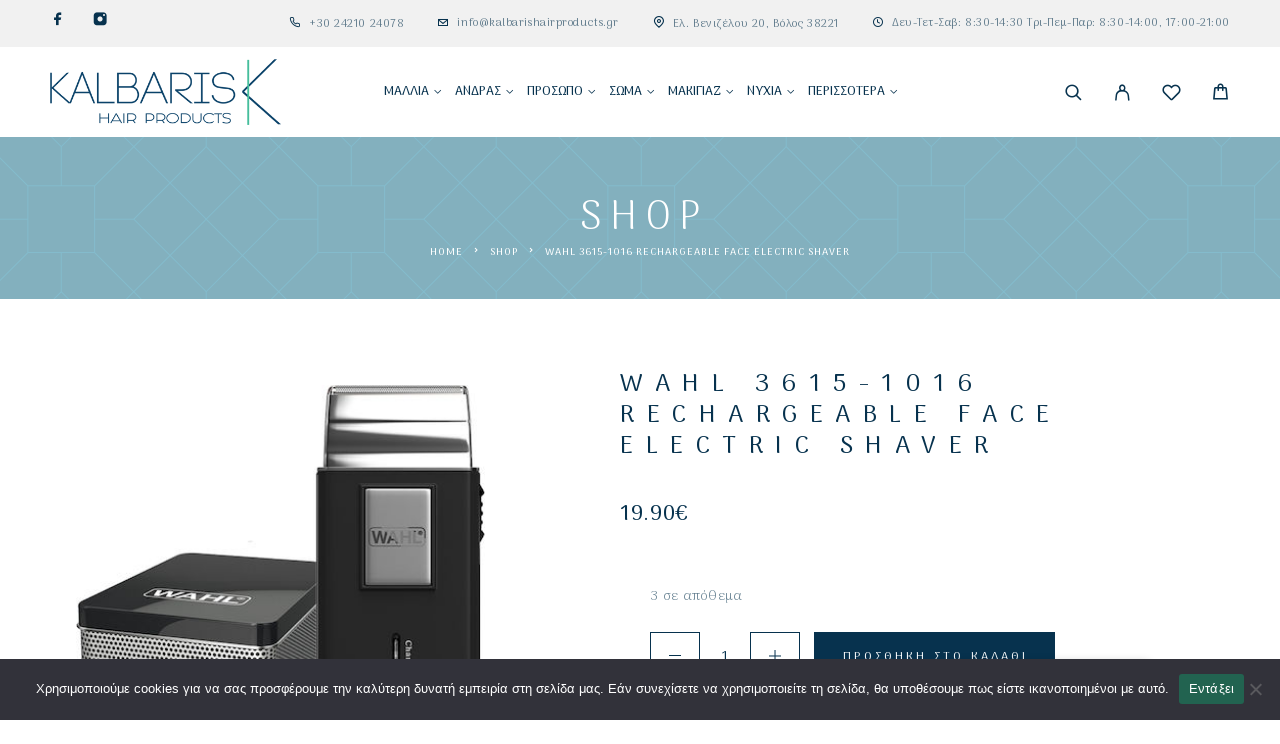

--- FILE ---
content_type: text/html; charset=UTF-8
request_url: https://www.kalbarishairproducts.gr/shop/wahl-3615-1016-rechargeable-face-electric-shaver/
body_size: 46534
content:
<!DOCTYPE html>
<html lang="el">
<head>
	<meta charset="UTF-8">
	<meta name="viewport" content="width=device-width, initial-scale=1, maximum-scale=1, user-scalable=no"/>
	<meta name="format-detection" content="telephone=no"/>
	<link rel="profile" href="//gmpg.org/xfn/11">
	<meta name='robots' content='index, follow, max-image-preview:large, max-snippet:-1, max-video-preview:-1' />
	<style>img:is([sizes="auto" i], [sizes^="auto," i]) { contain-intrinsic-size: 3000px 1500px }</style>
				<link rel="stylesheet" href="//fonts.googleapis.com/css?family=Arima%3A200%2Cregular%2C500%2C600%2C700%26subset%3Dlatin%2Clatin-ext&#038;display=swap">
				<link rel="stylesheet" href="https://www.kalbarishairproducts.gr/wp-content/themes/luchiana/assets/font/theme-icons.css?ver=1759729987">
				<script>var ideapark_supports_html5_storage = !1;
			try {
				ideapark_supports_html5_storage = "localStorage" in window && null !== window.localStorage, window.localStorage.setItem("ip", "test"), window.localStorage.removeItem("ip")
			} catch (t) {
				ideapark_supports_html5_storage = !1
			}</script>
		
	<!-- This site is optimized with the Yoast SEO plugin v26.5 - https://yoast.com/wordpress/plugins/seo/ -->
	<title>Wahl 3615-1016 Rechargeable Face Electric Shaver - Κάλμπαρης</title>
	<meta name="description" content="Το Wahl 3615-1016 Rechargeable Face Electric Shaver προσφέρει βαθύ &amp; άνετο ξύρισμα, με αυτοακονιζόμενες λεπίδες &amp; επαναφορτιζόμενη μπαταρία για εύκολη χρήση." />
	<link rel="canonical" href="https://www.kalbarishairproducts.gr/shop/wahl-3615-1016-rechargeable-face-electric-shaver/" />
	<meta property="og:locale" content="el_GR" />
	<meta property="og:type" content="article" />
	<meta property="og:title" content="Wahl 3615-1016 Rechargeable Face Electric Shaver - Κάλμπαρης" />
	<meta property="og:description" content="Το Wahl 3615-1016 Rechargeable Face Electric Shaver προσφέρει βαθύ &amp; άνετο ξύρισμα, με αυτοακονιζόμενες λεπίδες &amp; επαναφορτιζόμενη μπαταρία για εύκολη χρήση." />
	<meta property="og:url" content="https://www.kalbarishairproducts.gr/shop/wahl-3615-1016-rechargeable-face-electric-shaver/" />
	<meta property="og:site_name" content="Kalbaris Καλλυντικά Βόλος" />
	<meta property="article:modified_time" content="2026-01-13T08:26:50+00:00" />
	<meta property="og:image" content="https://www.kalbarishairproducts.gr/wp-content/uploads/2024/05/xlarge_20220202114011_wahl_3615_1016_xyristiki_michani_prosopou_epanafortizomeni.jpeg" />
	<meta property="og:image:width" content="400" />
	<meta property="og:image:height" content="338" />
	<meta property="og:image:type" content="image/jpeg" />
	<meta name="twitter:card" content="summary_large_image" />
	<meta name="twitter:label1" content="Εκτιμώμενος χρόνος ανάγνωσης" />
	<meta name="twitter:data1" content="1 λεπτό" />
	<script type="application/ld+json" class="yoast-schema-graph">{"@context":"https://schema.org","@graph":[{"@type":"WebPage","@id":"https://www.kalbarishairproducts.gr/shop/wahl-3615-1016-rechargeable-face-electric-shaver/","url":"https://www.kalbarishairproducts.gr/shop/wahl-3615-1016-rechargeable-face-electric-shaver/","name":"Wahl 3615-1016 Rechargeable Face Electric Shaver - Κάλμπαρης","isPartOf":{"@id":"https://www.kalbarishairproducts.gr/#website"},"primaryImageOfPage":{"@id":"https://www.kalbarishairproducts.gr/shop/wahl-3615-1016-rechargeable-face-electric-shaver/#primaryimage"},"image":{"@id":"https://www.kalbarishairproducts.gr/shop/wahl-3615-1016-rechargeable-face-electric-shaver/#primaryimage"},"thumbnailUrl":"https://www.kalbarishairproducts.gr/wp-content/uploads/2024/05/xlarge_20220202114011_wahl_3615_1016_xyristiki_michani_prosopou_epanafortizomeni.jpeg","datePublished":"2024-05-23T06:21:46+00:00","dateModified":"2026-01-13T08:26:50+00:00","description":"Το Wahl 3615-1016 Rechargeable Face Electric Shaver προσφέρει βαθύ & άνετο ξύρισμα, με αυτοακονιζόμενες λεπίδες & επαναφορτιζόμενη μπαταρία για εύκολη χρήση.","breadcrumb":{"@id":"https://www.kalbarishairproducts.gr/shop/wahl-3615-1016-rechargeable-face-electric-shaver/#breadcrumb"},"inLanguage":"el","potentialAction":[{"@type":"ReadAction","target":["https://www.kalbarishairproducts.gr/shop/wahl-3615-1016-rechargeable-face-electric-shaver/"]}]},{"@type":"ImageObject","inLanguage":"el","@id":"https://www.kalbarishairproducts.gr/shop/wahl-3615-1016-rechargeable-face-electric-shaver/#primaryimage","url":"https://www.kalbarishairproducts.gr/wp-content/uploads/2024/05/xlarge_20220202114011_wahl_3615_1016_xyristiki_michani_prosopou_epanafortizomeni.jpeg","contentUrl":"https://www.kalbarishairproducts.gr/wp-content/uploads/2024/05/xlarge_20220202114011_wahl_3615_1016_xyristiki_michani_prosopou_epanafortizomeni.jpeg","width":400,"height":338},{"@type":"BreadcrumbList","@id":"https://www.kalbarishairproducts.gr/shop/wahl-3615-1016-rechargeable-face-electric-shaver/#breadcrumb","itemListElement":[{"@type":"ListItem","position":1,"name":"Home","item":"https://www.kalbarishairproducts.gr/"},{"@type":"ListItem","position":2,"name":"Shop","item":"https://www.kalbarishairproducts.gr/shop/"},{"@type":"ListItem","position":3,"name":"Wahl 3615-1016 Rechargeable Face Electric Shaver"}]},{"@type":"WebSite","@id":"https://www.kalbarishairproducts.gr/#website","url":"https://www.kalbarishairproducts.gr/","name":"Kalbaris Καλλυντικά Βόλος","description":"Προϊόντα για Μαλλιά - Hair Products","alternateName":"Kalbaris Hair Products Volos","potentialAction":[{"@type":"SearchAction","target":{"@type":"EntryPoint","urlTemplate":"https://www.kalbarishairproducts.gr/?s={search_term_string}"},"query-input":{"@type":"PropertyValueSpecification","valueRequired":true,"valueName":"search_term_string"}}],"inLanguage":"el"}]}</script>
	<!-- / Yoast SEO plugin. -->


<link rel="alternate" type="application/rss+xml" title="Ροή RSS &raquo; Kalbaris Καλλυντικά Βόλος" href="https://www.kalbarishairproducts.gr/feed/" />
<link rel="alternate" type="application/rss+xml" title="Ροή Σχολίων &raquo; Kalbaris Καλλυντικά Βόλος" href="https://www.kalbarishairproducts.gr/comments/feed/" />
<link rel="alternate" type="application/rss+xml" title="Ροή Σχολίων Kalbaris Καλλυντικά Βόλος &raquo; Wahl 3615-1016 Rechargeable Face Electric Shaver" href="https://www.kalbarishairproducts.gr/shop/wahl-3615-1016-rechargeable-face-electric-shaver/feed/" />
<script type="text/javascript">
/* <![CDATA[ */
window._wpemojiSettings = {"baseUrl":"https:\/\/s.w.org\/images\/core\/emoji\/16.0.1\/72x72\/","ext":".png","svgUrl":"https:\/\/s.w.org\/images\/core\/emoji\/16.0.1\/svg\/","svgExt":".svg","source":{"wpemoji":"https:\/\/www.kalbarishairproducts.gr\/wp-includes\/js\/wp-emoji.js?ver=6.8.3","twemoji":"https:\/\/www.kalbarishairproducts.gr\/wp-includes\/js\/twemoji.js?ver=6.8.3"}};
/**
 * @output wp-includes/js/wp-emoji-loader.js
 */

/**
 * Emoji Settings as exported in PHP via _print_emoji_detection_script().
 * @typedef WPEmojiSettings
 * @type {object}
 * @property {?object} source
 * @property {?string} source.concatemoji
 * @property {?string} source.twemoji
 * @property {?string} source.wpemoji
 * @property {?boolean} DOMReady
 * @property {?Function} readyCallback
 */

/**
 * Support tests.
 * @typedef SupportTests
 * @type {object}
 * @property {?boolean} flag
 * @property {?boolean} emoji
 */

/**
 * IIFE to detect emoji support and load Twemoji if needed.
 *
 * @param {Window} window
 * @param {Document} document
 * @param {WPEmojiSettings} settings
 */
( function wpEmojiLoader( window, document, settings ) {
	if ( typeof Promise === 'undefined' ) {
		return;
	}

	var sessionStorageKey = 'wpEmojiSettingsSupports';
	var tests = [ 'flag', 'emoji' ];

	/**
	 * Checks whether the browser supports offloading to a Worker.
	 *
	 * @since 6.3.0
	 *
	 * @private
	 *
	 * @returns {boolean}
	 */
	function supportsWorkerOffloading() {
		return (
			typeof Worker !== 'undefined' &&
			typeof OffscreenCanvas !== 'undefined' &&
			typeof URL !== 'undefined' &&
			URL.createObjectURL &&
			typeof Blob !== 'undefined'
		);
	}

	/**
	 * @typedef SessionSupportTests
	 * @type {object}
	 * @property {number} timestamp
	 * @property {SupportTests} supportTests
	 */

	/**
	 * Get support tests from session.
	 *
	 * @since 6.3.0
	 *
	 * @private
	 *
	 * @returns {?SupportTests} Support tests, or null if not set or older than 1 week.
	 */
	function getSessionSupportTests() {
		try {
			/** @type {SessionSupportTests} */
			var item = JSON.parse(
				sessionStorage.getItem( sessionStorageKey )
			);
			if (
				typeof item === 'object' &&
				typeof item.timestamp === 'number' &&
				new Date().valueOf() < item.timestamp + 604800 && // Note: Number is a week in seconds.
				typeof item.supportTests === 'object'
			) {
				return item.supportTests;
			}
		} catch ( e ) {}
		return null;
	}

	/**
	 * Persist the supports in session storage.
	 *
	 * @since 6.3.0
	 *
	 * @private
	 *
	 * @param {SupportTests} supportTests Support tests.
	 */
	function setSessionSupportTests( supportTests ) {
		try {
			/** @type {SessionSupportTests} */
			var item = {
				supportTests: supportTests,
				timestamp: new Date().valueOf()
			};

			sessionStorage.setItem(
				sessionStorageKey,
				JSON.stringify( item )
			);
		} catch ( e ) {}
	}

	/**
	 * Checks if two sets of Emoji characters render the same visually.
	 *
	 * This is used to determine if the browser is rendering an emoji with multiple data points
	 * correctly. set1 is the emoji in the correct form, using a zero-width joiner. set2 is the emoji
	 * in the incorrect form, using a zero-width space. If the two sets render the same, then the browser
	 * does not support the emoji correctly.
	 *
	 * This function may be serialized to run in a Worker. Therefore, it cannot refer to variables from the containing
	 * scope. Everything must be passed by parameters.
	 *
	 * @since 4.9.0
	 *
	 * @private
	 *
	 * @param {CanvasRenderingContext2D} context 2D Context.
	 * @param {string} set1 Set of Emoji to test.
	 * @param {string} set2 Set of Emoji to test.
	 *
	 * @return {boolean} True if the two sets render the same.
	 */
	function emojiSetsRenderIdentically( context, set1, set2 ) {
		// Cleanup from previous test.
		context.clearRect( 0, 0, context.canvas.width, context.canvas.height );
		context.fillText( set1, 0, 0 );
		var rendered1 = new Uint32Array(
			context.getImageData(
				0,
				0,
				context.canvas.width,
				context.canvas.height
			).data
		);

		// Cleanup from previous test.
		context.clearRect( 0, 0, context.canvas.width, context.canvas.height );
		context.fillText( set2, 0, 0 );
		var rendered2 = new Uint32Array(
			context.getImageData(
				0,
				0,
				context.canvas.width,
				context.canvas.height
			).data
		);

		return rendered1.every( function ( rendered2Data, index ) {
			return rendered2Data === rendered2[ index ];
		} );
	}

	/**
	 * Checks if the center point of a single emoji is empty.
	 *
	 * This is used to determine if the browser is rendering an emoji with a single data point
	 * correctly. The center point of an incorrectly rendered emoji will be empty. A correctly
	 * rendered emoji will have a non-zero value at the center point.
	 *
	 * This function may be serialized to run in a Worker. Therefore, it cannot refer to variables from the containing
	 * scope. Everything must be passed by parameters.
	 *
	 * @since 6.8.2
	 *
	 * @private
	 *
	 * @param {CanvasRenderingContext2D} context 2D Context.
	 * @param {string} emoji Emoji to test.
	 *
	 * @return {boolean} True if the center point is empty.
	 */
	function emojiRendersEmptyCenterPoint( context, emoji ) {
		// Cleanup from previous test.
		context.clearRect( 0, 0, context.canvas.width, context.canvas.height );
		context.fillText( emoji, 0, 0 );

		// Test if the center point (16, 16) is empty (0,0,0,0).
		var centerPoint = context.getImageData(16, 16, 1, 1);
		for ( var i = 0; i < centerPoint.data.length; i++ ) {
			if ( centerPoint.data[ i ] !== 0 ) {
				// Stop checking the moment it's known not to be empty.
				return false;
			}
		}

		return true;
	}

	/**
	 * Determines if the browser properly renders Emoji that Twemoji can supplement.
	 *
	 * This function may be serialized to run in a Worker. Therefore, it cannot refer to variables from the containing
	 * scope. Everything must be passed by parameters.
	 *
	 * @since 4.2.0
	 *
	 * @private
	 *
	 * @param {CanvasRenderingContext2D} context 2D Context.
	 * @param {string} type Whether to test for support of "flag" or "emoji".
	 * @param {Function} emojiSetsRenderIdentically Reference to emojiSetsRenderIdentically function, needed due to minification.
	 * @param {Function} emojiRendersEmptyCenterPoint Reference to emojiRendersEmptyCenterPoint function, needed due to minification.
	 *
	 * @return {boolean} True if the browser can render emoji, false if it cannot.
	 */
	function browserSupportsEmoji( context, type, emojiSetsRenderIdentically, emojiRendersEmptyCenterPoint ) {
		var isIdentical;

		switch ( type ) {
			case 'flag':
				/*
				 * Test for Transgender flag compatibility. Added in Unicode 13.
				 *
				 * To test for support, we try to render it, and compare the rendering to how it would look if
				 * the browser doesn't render it correctly (white flag emoji + transgender symbol).
				 */
				isIdentical = emojiSetsRenderIdentically(
					context,
					'\uD83C\uDFF3\uFE0F\u200D\u26A7\uFE0F', // as a zero-width joiner sequence
					'\uD83C\uDFF3\uFE0F\u200B\u26A7\uFE0F' // separated by a zero-width space
				);

				if ( isIdentical ) {
					return false;
				}

				/*
				 * Test for Sark flag compatibility. This is the least supported of the letter locale flags,
				 * so gives us an easy test for full support.
				 *
				 * To test for support, we try to render it, and compare the rendering to how it would look if
				 * the browser doesn't render it correctly ([C] + [Q]).
				 */
				isIdentical = emojiSetsRenderIdentically(
					context,
					'\uD83C\uDDE8\uD83C\uDDF6', // as the sequence of two code points
					'\uD83C\uDDE8\u200B\uD83C\uDDF6' // as the two code points separated by a zero-width space
				);

				if ( isIdentical ) {
					return false;
				}

				/*
				 * Test for English flag compatibility. England is a country in the United Kingdom, it
				 * does not have a two letter locale code but rather a five letter sub-division code.
				 *
				 * To test for support, we try to render it, and compare the rendering to how it would look if
				 * the browser doesn't render it correctly (black flag emoji + [G] + [B] + [E] + [N] + [G]).
				 */
				isIdentical = emojiSetsRenderIdentically(
					context,
					// as the flag sequence
					'\uD83C\uDFF4\uDB40\uDC67\uDB40\uDC62\uDB40\uDC65\uDB40\uDC6E\uDB40\uDC67\uDB40\uDC7F',
					// with each code point separated by a zero-width space
					'\uD83C\uDFF4\u200B\uDB40\uDC67\u200B\uDB40\uDC62\u200B\uDB40\uDC65\u200B\uDB40\uDC6E\u200B\uDB40\uDC67\u200B\uDB40\uDC7F'
				);

				return ! isIdentical;
			case 'emoji':
				/*
				 * Does Emoji 16.0 cause the browser to go splat?
				 *
				 * To test for Emoji 16.0 support, try to render a new emoji: Splatter.
				 *
				 * The splatter emoji is a single code point emoji. Testing for browser support
				 * required testing the center point of the emoji to see if it is empty.
				 *
				 * 0xD83E 0xDEDF (\uD83E\uDEDF) == 🫟 Splatter.
				 *
				 * When updating this test, please ensure that the emoji is either a single code point
				 * or switch to using the emojiSetsRenderIdentically function and testing with a zero-width
				 * joiner vs a zero-width space.
				 */
				var notSupported = emojiRendersEmptyCenterPoint( context, '\uD83E\uDEDF' );
				return ! notSupported;
		}

		return false;
	}

	/**
	 * Checks emoji support tests.
	 *
	 * This function may be serialized to run in a Worker. Therefore, it cannot refer to variables from the containing
	 * scope. Everything must be passed by parameters.
	 *
	 * @since 6.3.0
	 *
	 * @private
	 *
	 * @param {string[]} tests Tests.
	 * @param {Function} browserSupportsEmoji Reference to browserSupportsEmoji function, needed due to minification.
	 * @param {Function} emojiSetsRenderIdentically Reference to emojiSetsRenderIdentically function, needed due to minification.
	 * @param {Function} emojiRendersEmptyCenterPoint Reference to emojiRendersEmptyCenterPoint function, needed due to minification.
	 *
	 * @return {SupportTests} Support tests.
	 */
	function testEmojiSupports( tests, browserSupportsEmoji, emojiSetsRenderIdentically, emojiRendersEmptyCenterPoint ) {
		var canvas;
		if (
			typeof WorkerGlobalScope !== 'undefined' &&
			self instanceof WorkerGlobalScope
		) {
			canvas = new OffscreenCanvas( 300, 150 ); // Dimensions are default for HTMLCanvasElement.
		} else {
			canvas = document.createElement( 'canvas' );
		}

		var context = canvas.getContext( '2d', { willReadFrequently: true } );

		/*
		 * Chrome on OS X added native emoji rendering in M41. Unfortunately,
		 * it doesn't work when the font is bolder than 500 weight. So, we
		 * check for bold rendering support to avoid invisible emoji in Chrome.
		 */
		context.textBaseline = 'top';
		context.font = '600 32px Arial';

		var supports = {};
		tests.forEach( function ( test ) {
			supports[ test ] = browserSupportsEmoji( context, test, emojiSetsRenderIdentically, emojiRendersEmptyCenterPoint );
		} );
		return supports;
	}

	/**
	 * Adds a script to the head of the document.
	 *
	 * @ignore
	 *
	 * @since 4.2.0
	 *
	 * @param {string} src The url where the script is located.
	 *
	 * @return {void}
	 */
	function addScript( src ) {
		var script = document.createElement( 'script' );
		script.src = src;
		script.defer = true;
		document.head.appendChild( script );
	}

	settings.supports = {
		everything: true,
		everythingExceptFlag: true
	};

	// Create a promise for DOMContentLoaded since the worker logic may finish after the event has fired.
	var domReadyPromise = new Promise( function ( resolve ) {
		document.addEventListener( 'DOMContentLoaded', resolve, {
			once: true
		} );
	} );

	// Obtain the emoji support from the browser, asynchronously when possible.
	new Promise( function ( resolve ) {
		var supportTests = getSessionSupportTests();
		if ( supportTests ) {
			resolve( supportTests );
			return;
		}

		if ( supportsWorkerOffloading() ) {
			try {
				// Note that the functions are being passed as arguments due to minification.
				var workerScript =
					'postMessage(' +
					testEmojiSupports.toString() +
					'(' +
					[
						JSON.stringify( tests ),
						browserSupportsEmoji.toString(),
						emojiSetsRenderIdentically.toString(),
						emojiRendersEmptyCenterPoint.toString()
					].join( ',' ) +
					'));';
				var blob = new Blob( [ workerScript ], {
					type: 'text/javascript'
				} );
				var worker = new Worker( URL.createObjectURL( blob ), { name: 'wpTestEmojiSupports' } );
				worker.onmessage = function ( event ) {
					supportTests = event.data;
					setSessionSupportTests( supportTests );
					worker.terminate();
					resolve( supportTests );
				};
				return;
			} catch ( e ) {}
		}

		supportTests = testEmojiSupports( tests, browserSupportsEmoji, emojiSetsRenderIdentically, emojiRendersEmptyCenterPoint );
		setSessionSupportTests( supportTests );
		resolve( supportTests );
	} )
		// Once the browser emoji support has been obtained from the session, finalize the settings.
		.then( function ( supportTests ) {
			/*
			 * Tests the browser support for flag emojis and other emojis, and adjusts the
			 * support settings accordingly.
			 */
			for ( var test in supportTests ) {
				settings.supports[ test ] = supportTests[ test ];

				settings.supports.everything =
					settings.supports.everything && settings.supports[ test ];

				if ( 'flag' !== test ) {
					settings.supports.everythingExceptFlag =
						settings.supports.everythingExceptFlag &&
						settings.supports[ test ];
				}
			}

			settings.supports.everythingExceptFlag =
				settings.supports.everythingExceptFlag &&
				! settings.supports.flag;

			// Sets DOMReady to false and assigns a ready function to settings.
			settings.DOMReady = false;
			settings.readyCallback = function () {
				settings.DOMReady = true;
			};
		} )
		.then( function () {
			return domReadyPromise;
		} )
		.then( function () {
			// When the browser can not render everything we need to load a polyfill.
			if ( ! settings.supports.everything ) {
				settings.readyCallback();

				var src = settings.source || {};

				if ( src.concatemoji ) {
					addScript( src.concatemoji );
				} else if ( src.wpemoji && src.twemoji ) {
					addScript( src.twemoji );
					addScript( src.wpemoji );
				}
			}
		} );
} )( window, document, window._wpemojiSettings );

/* ]]> */
</script>

<style id='wp-emoji-styles-inline-css' type='text/css'>

	img.wp-smiley, img.emoji {
		display: inline !important;
		border: none !important;
		box-shadow: none !important;
		height: 1em !important;
		width: 1em !important;
		margin: 0 0.07em !important;
		vertical-align: -0.1em !important;
		background: none !important;
		padding: 0 !important;
	}
</style>
<style id='classic-theme-styles-inline-css' type='text/css'>
/**
 * These rules are needed for backwards compatibility.
 * They should match the button element rules in the base theme.json file.
 */
.wp-block-button__link {
	color: #ffffff;
	background-color: #32373c;
	border-radius: 9999px; /* 100% causes an oval, but any explicit but really high value retains the pill shape. */

	/* This needs a low specificity so it won't override the rules from the button element if defined in theme.json. */
	box-shadow: none;
	text-decoration: none;

	/* The extra 2px are added to size solids the same as the outline versions.*/
	padding: calc(0.667em + 2px) calc(1.333em + 2px);

	font-size: 1.125em;
}

.wp-block-file__button {
	background: #32373c;
	color: #ffffff;
	text-decoration: none;
}

</style>
<link rel='stylesheet' id='contact-form-7-css' href='https://www.kalbarishairproducts.gr/wp-content/plugins/contact-form-7/includes/css/styles.css?ver=6.1.4' type='text/css' media='all' />
<link rel='stylesheet' id='cookie-notice-front-css' href='https://www.kalbarishairproducts.gr/wp-content/plugins/cookie-notice/css/front.css?ver=2.5.11' type='text/css' media='all' />
<style id='woocommerce-inline-inline-css' type='text/css'>
.woocommerce form .form-row .required { visibility: visible; }
</style>
<link rel='stylesheet' id='trp-floater-language-switcher-style-css' href='https://www.kalbarishairproducts.gr/wp-content/plugins/translatepress-multilingual/assets/css/trp-floater-language-switcher.css?ver=3.0.5' type='text/css' media='all' />
<link rel='stylesheet' id='trp-language-switcher-style-css' href='https://www.kalbarishairproducts.gr/wp-content/plugins/translatepress-multilingual/assets/css/trp-language-switcher.css?ver=3.0.5' type='text/css' media='all' />
<link rel='stylesheet' id='grw-public-main-css-css' href='https://www.kalbarishairproducts.gr/wp-content/plugins/widget-google-reviews/assets/css/public-main.css?ver=6.8.2' type='text/css' media='all' />
<link rel='stylesheet' id='woo-variation-swatches-css' href='https://www.kalbarishairproducts.gr/wp-content/plugins/woo-variation-swatches/assets/css/frontend.css?ver=1762950048' type='text/css' media='all' />
<style id='woo-variation-swatches-inline-css' type='text/css'>
:root {
--wvs-tick:url("data:image/svg+xml;utf8,%3Csvg filter='drop-shadow(0px 0px 2px rgb(0 0 0 / .8))' xmlns='http://www.w3.org/2000/svg'  viewBox='0 0 30 30'%3E%3Cpath fill='none' stroke='%23ffffff' stroke-linecap='round' stroke-linejoin='round' stroke-width='4' d='M4 16L11 23 27 7'/%3E%3C/svg%3E");

--wvs-cross:url("data:image/svg+xml;utf8,%3Csvg filter='drop-shadow(0px 0px 5px rgb(255 255 255 / .6))' xmlns='http://www.w3.org/2000/svg' width='72px' height='72px' viewBox='0 0 24 24'%3E%3Cpath fill='none' stroke='%23ff0000' stroke-linecap='round' stroke-width='0.6' d='M5 5L19 19M19 5L5 19'/%3E%3C/svg%3E");
--wvs-single-product-item-width:54px;
--wvs-single-product-item-height:54px;
--wvs-single-product-item-font-size:16px}
</style>
<link rel='stylesheet' id='pwb-styles-frontend-css' href='https://www.kalbarishairproducts.gr/wp-content/plugins/perfect-woocommerce-brands/build/frontend/css/style.css?ver=3.6.8' type='text/css' media='all' />
<link rel='stylesheet' id='ideapark_fonts-icons-css' href='https://www.kalbarishairproducts.gr/wp-content/uploads/ideapark_fonts/font-style-882b086a.min.css?ver=6.8.3' type='text/css' media='all' />
<link rel='stylesheet' id='ideapark-core-css' href='https://www.kalbarishairproducts.gr/wp-content/uploads/luchiana/min.css?ver=1760457385' type='text/css' media='all' />
<style id='ideapark-core-inline-css' type='text/css'>

@font-face {
font-family: 'star';
src: url('//www.kalbarishairproducts.gr/wp-content/plugins/woocommerce/assets/fonts/star.eot');
src: url('//www.kalbarishairproducts.gr/wp-content/plugins/woocommerce/assets/fonts/star.eot?#iefix') format('embedded-opentype'),
	url('//www.kalbarishairproducts.gr/wp-content/plugins/woocommerce/assets/fonts/star.woff') format('woff'),
	url('//www.kalbarishairproducts.gr/wp-content/plugins/woocommerce/assets/fonts/star.ttf') format('truetype'),
	url('//www.kalbarishairproducts.gr/wp-content/plugins/woocommerce/assets/fonts/star.svg#star') format('svg');
font-weight: normal;
font-style: normal;
}
</style>
<link rel='stylesheet' id='elementor-frontend-css' href='https://www.kalbarishairproducts.gr/wp-content/uploads/elementor/css/custom-frontend.css?ver=1765781522' type='text/css' media='all' />
<link rel='stylesheet' id='elementor-post-1052-css' href='https://www.kalbarishairproducts.gr/wp-content/uploads/elementor/css/post-1052.css?ver=1765781522' type='text/css' media='all' />
<link rel='stylesheet' id='widget-icon-list-css' href='https://www.kalbarishairproducts.gr/wp-content/uploads/elementor/css/custom-widget-icon-list.min.css?ver=1765781522' type='text/css' media='all' />
<link rel='stylesheet' id='widget-image-css' href='https://www.kalbarishairproducts.gr/wp-content/plugins/elementor/assets/css/widget-image.min.css?ver=3.33.4' type='text/css' media='all' />
<link rel='stylesheet' id='elementor-icons-shared-0-css' href='https://www.kalbarishairproducts.gr/wp-content/plugins/elementor/assets/lib/font-awesome/css/fontawesome.css?ver=5.15.3' type='text/css' media='all' />
<link rel='stylesheet' id='elementor-icons-fa-solid-css' href='https://www.kalbarishairproducts.gr/wp-content/plugins/elementor/assets/lib/font-awesome/css/solid.css?ver=5.15.3' type='text/css' media='all' />
<script type="text/template" id="tmpl-variation-template">
	<div class="woocommerce-variation-description">{{{ data.variation.variation_description }}}</div>
	<div class="woocommerce-variation-price">{{{ data.variation.price_html }}}</div>
	<div class="woocommerce-variation-availability">{{{ data.variation.availability_html }}}</div>
</script>
<script type="text/template" id="tmpl-unavailable-variation-template">
	<p role="alert">Λυπούμαστε, αυτό το προϊόν δεν είναι διαθέσιμο. Παρακαλούμε, επιλέξτε έναν διαφορετικό συνδυασμό.</p>
</script>
<script type="text/javascript" id="cookie-notice-front-js-before">
/* <![CDATA[ */
var cnArgs = {"ajaxUrl":"https:\/\/www.kalbarishairproducts.gr\/wp-admin\/admin-ajax.php","nonce":"93a6216591","hideEffect":"fade","position":"bottom","onScroll":false,"onScrollOffset":100,"onClick":false,"cookieName":"cookie_notice_accepted","cookieTime":2592000,"cookieTimeRejected":2592000,"globalCookie":false,"redirection":false,"cache":true,"revokeCookies":false,"revokeCookiesOpt":"automatic"};
/* ]]> */
</script>
<script type="text/javascript" src="https://www.kalbarishairproducts.gr/wp-content/plugins/cookie-notice/js/front.js?ver=2.5.11" id="cookie-notice-front-js"></script>
<script type="text/javascript" src="https://www.kalbarishairproducts.gr/wp-includes/js/jquery/jquery.js?ver=3.7.1" id="jquery-core-js"></script>
<script type="text/javascript" src="https://www.kalbarishairproducts.gr/wp-includes/js/jquery/jquery-migrate.js?ver=3.4.1" id="jquery-migrate-js"></script>
<script type="text/javascript" id="wc-single-product-js-extra">
/* <![CDATA[ */
var wc_single_product_params = {"i18n_required_rating_text":"\u03a0\u03b1\u03c1\u03b1\u03ba\u03b1\u03bb\u03bf\u03cd\u03bc\u03b5, \u03b5\u03c0\u03b9\u03bb\u03ad\u03be\u03c4\u03b5 \u03bc\u03af\u03b1 \u03b2\u03b1\u03b8\u03bc\u03bf\u03bb\u03bf\u03b3\u03af\u03b1","i18n_rating_options":["1 \u03b1\u03c0\u03cc 5 \u03b1\u03c3\u03c4\u03ad\u03c1\u03b9\u03b1","2 \u03b1\u03c0\u03cc 5 \u03b1\u03c3\u03c4\u03ad\u03c1\u03b9\u03b1","3 \u03b1\u03c0\u03cc 5 \u03b1\u03c3\u03c4\u03ad\u03c1\u03b9\u03b1","4 \u03b1\u03c0\u03cc 5 \u03b1\u03c3\u03c4\u03ad\u03c1\u03b9\u03b1","5 \u03b1\u03c0\u03cc 5 \u03b1\u03c3\u03c4\u03ad\u03c1\u03b9\u03b1"],"i18n_product_gallery_trigger_text":"View full-screen image gallery","review_rating_required":"yes","flexslider":{"rtl":false,"animation":"slide","smoothHeight":true,"directionNav":false,"controlNav":"thumbnails","slideshow":false,"animationSpeed":500,"animationLoop":false,"allowOneSlide":false},"zoom_enabled":"","zoom_options":[],"photoswipe_enabled":"","photoswipe_options":{"shareEl":false,"closeOnScroll":false,"history":false,"hideAnimationDuration":0,"showAnimationDuration":0},"flexslider_enabled":""};
/* ]]> */
</script>
<script type="text/javascript" src="https://www.kalbarishairproducts.gr/wp-content/plugins/woocommerce/assets/js/frontend/single-product.js?ver=10.4.2" id="wc-single-product-js" defer="defer" data-wp-strategy="defer"></script>
<script type="text/javascript" src="https://www.kalbarishairproducts.gr/wp-content/plugins/woocommerce/assets/js/js-cookie/js.cookie.js?ver=2.1.4-wc.10.4.2" id="wc-js-cookie-js" defer="defer" data-wp-strategy="defer"></script>
<script type="text/javascript" src="https://www.kalbarishairproducts.gr/wp-content/plugins/translatepress-multilingual/assets/js/trp-frontend-compatibility.js?ver=3.0.5" id="trp-frontend-compatibility-js"></script>
<script type="text/javascript" defer="defer" src="https://www.kalbarishairproducts.gr/wp-content/plugins/widget-google-reviews/assets/js/public-main.js?ver=6.8.2" id="grw-public-main-js-js"></script>
<link rel="https://api.w.org/" href="https://www.kalbarishairproducts.gr/wp-json/" /><link rel="alternate" title="JSON" type="application/json" href="https://www.kalbarishairproducts.gr/wp-json/wp/v2/product/1905710" /><link rel="EditURI" type="application/rsd+xml" title="RSD" href="https://www.kalbarishairproducts.gr/xmlrpc.php?rsd" />
<meta name="generator" content="WordPress 6.8.3" />
<meta name="generator" content="Theme Plugin 5.8" />
<meta name="generator" content="WooCommerce 10.4.2" />
<meta name="generator" content="Luchiana 5.8" />
<link rel='shortlink' href='https://www.kalbarishairproducts.gr/?p=1905710' />
<link rel="alternate" title="oEmbed (JSON)" type="application/json+oembed" href="https://www.kalbarishairproducts.gr/wp-json/oembed/1.0/embed?url=https%3A%2F%2Fwww.kalbarishairproducts.gr%2Fshop%2Fwahl-3615-1016-rechargeable-face-electric-shaver%2F" />
<link rel="alternate" title="oEmbed (XML)" type="text/xml+oembed" href="https://www.kalbarishairproducts.gr/wp-json/oembed/1.0/embed?url=https%3A%2F%2Fwww.kalbarishairproducts.gr%2Fshop%2Fwahl-3615-1016-rechargeable-face-electric-shaver%2F&#038;format=xml" />
<link rel="alternate" hreflang="el" href="https://www.kalbarishairproducts.gr/shop/wahl-3615-1016-rechargeable-face-electric-shaver/"/>
<link rel="alternate" hreflang="en-GB" href="https://www.kalbarishairproducts.gr/en/shop/wahl-3615-1016-rechargeable-face-electric-shaver/"/>
<link rel="alternate" hreflang="en" href="https://www.kalbarishairproducts.gr/en/shop/wahl-3615-1016-rechargeable-face-electric-shaver/"/>
<!-- Analytics by WP Statistics - https://wp-statistics.com -->
<!-- Google site verification - Google for WooCommerce -->
<meta name="google-site-verification" content="i4jxlE79ZZoi7t0Q09fPhqoQeeORTDPMA4gysM6ZCEs" />
	<noscript><style>.woocommerce-product-gallery{ opacity: 1 !important; }</style></noscript>
	<meta name="generator" content="Elementor 3.33.4; features: additional_custom_breakpoints; settings: css_print_method-external, google_font-enabled, font_display-auto">
			<style>
				.e-con.e-parent:nth-of-type(n+4):not(.e-lazyloaded):not(.e-no-lazyload),
				.e-con.e-parent:nth-of-type(n+4):not(.e-lazyloaded):not(.e-no-lazyload) * {
					background-image: none !important;
				}
				@media screen and (max-height: 1024px) {
					.e-con.e-parent:nth-of-type(n+3):not(.e-lazyloaded):not(.e-no-lazyload),
					.e-con.e-parent:nth-of-type(n+3):not(.e-lazyloaded):not(.e-no-lazyload) * {
						background-image: none !important;
					}
				}
				@media screen and (max-height: 640px) {
					.e-con.e-parent:nth-of-type(n+2):not(.e-lazyloaded):not(.e-no-lazyload),
					.e-con.e-parent:nth-of-type(n+2):not(.e-lazyloaded):not(.e-no-lazyload) * {
						background-image: none !important;
					}
				}
			</style>
			<style type="text/css" id="custom-background-css">
body.custom-background { background-color: #ffffff; }
</style>
	<link rel="icon" href="https://www.kalbarishairproducts.gr/wp-content/uploads/2021/03/favicon-150x150.png" sizes="32x32" />
<link rel="icon" href="https://www.kalbarishairproducts.gr/wp-content/uploads/2021/03/favicon.png" sizes="192x192" />
<link rel="apple-touch-icon" href="https://www.kalbarishairproducts.gr/wp-content/uploads/2021/03/favicon.png" />
<meta name="msapplication-TileImage" content="https://www.kalbarishairproducts.gr/wp-content/uploads/2021/03/favicon.png" />
		<style type="text/css" id="wp-custom-css">
			@media (min-width: 1190px) {
  .c-top-menu__subitem > a {
    display: block;
		padding: 5px 10px 5px 10px;};
	.c-top-menu__subitem--expand > a{font-weight:700}	
	.c-top-menu__subitem--expand > a{font-size:14px;letter-spacing:0;}
	.c-top-menu__item{letter-spacing:0;}
	.c-top-menu__subitem > a{letter-spacing:0;}
  }
@media (min-width: 1190px) and (max-width: 1290px) {
	.c-header__top-row-item--email, .c-header__top-row-item--phone, .c-header__top-row-item--address, .c-header__top-row-item--hours, .c-header__top-row-item--login, .c-header__top-row-item--other{font-size:11px;}
	
	
  .c-top-menu__subitem > a {
  font-size:.9em  }
	.c-top-menu__list .c-top-menu__item{ font-size:.8em;margin-left:7px;margin-right:7px;}
  }
@media (min-width: 1291px) and (max-width: 1350px) {
	.c-top-menu__list .c-top-menu__item{ font-size:.9em;margin-left:10px;margin-right:10px;}
}
@media (min-width: 1351px) and (max-width: 1450px) {
	.c-top-menu__list .c-top-menu__item{ font-size:.9em;margin-left:13px;margin-right:13px;}
}
.c-page-header,.c-page-header--product-page,.c-page-header{padding:0;}
.c-page-header{min-height:150px;}
.c-product-grid__item img,.c-product__gallery img{padding:1em;}
.c-product-grid__item .pwb-brands-in-loop img{padding:.5em 0;}
.c-page-header__wrap{max-width:100% !important}
.c-page-header__title{--font-size-desktop:40px;}
.c-product-grid__price-wrap{margin-top:5px;}
.owl-carousel .owl-item img{width:auto;margin:0 auto;}
.c-product-grid__details .pwb-brands-in-loop{display:none;}
.pwb-columns{padding:2em;display:inline-block}
@media (max-width: 600px){.pwb-columns{padding:.5em;display:inline-block}}
.pwb-carousel.slick-initialized .pwb-slick-slide, .pwb-product-carousel.slick-initialized .pwb-slick-slide{background:#fff;padding:.5em;}
.elementor-element-94bbc28{position: absolute;bottom: 0;z-index: 1111111;left: 0;right: 0;}
.elementor-element-94bbc28 h1{font-size:.7em;}
#cookie-notice{z-index:100000000000000000}
.woocommerce ul.products li.product::before {
    content: 'Back in Stock';
    background-color: #0071a1;
    color: white;
    padding: 5px 10px;
    position: absolute;
    top: 10px;
    left: 10px;
    border-radius: 5px;
    font-size: 12px;
    font-weight: bold;
    z-index: 10;
}

.woocommerce ul.products li.product {
    position: relative;
}
		</style>
		</head>
<body class="wp-singular product-template-default single single-product postid-1905710 custom-background wp-theme-luchiana theme-luchiana cookies-not-set woocommerce woocommerce-page woocommerce-no-js translatepress-el woo-variation-swatches wvs-behavior-blur wvs-theme-luchiana wvs-tooltip h-preload woocommerce-on h-ltr h-header-type-4 h-wpml h-menu-bottom elementor-default elementor-kit-6635">
<div class="l-wrap"><div class="c-header-search disabled js-ajax-search">
	<div class="c-header-search__wrap">
		<div class="c-header-search__shadow js-search-close"></div>
		<div class="c-header-search__form">
			<div class="c-header-search__tip">Τι ψάχνετε;</div>
						
<form role="search" class="js-search-form" method="get" action="https://www.kalbarishairproducts.gr/">
	<div class="c-header-search__input-block">
		<input class="js-ajax-search-input c-header-search__input" autocomplete="off" type="text" name="s" placeholder="Start typing..." value="" />
		<button class="js-search-clear h-cb c-header-search__clear" type="button"><i class="ip-close-small c-header-search__clear-svg"></i><span class="c-header-search__clear-text">Clear</span></button>
		
	</div>
	<input type="hidden" name="post_type" value="product" class="js-ajax-search-type" />
</form>					</div>
		<div class="l-section l-section--container c-header-search__result js-ajax-search-result">

		</div>
		<button type="button" class="h-cb h-cb--svg c-header-search__close js-search-close"><i
				class="ip-close-small"></i></button>
	</div>
</div>

<header class="l-section" id="main-header">
	<div
		class="c-header__outer c-header__outer--mobile c-header__outer--header-type-4 c-header__outer--header-type-mobile-2">
		<div
			class="c-header c-header--sticky-support c-header--header-type-4 c-header--header-type-mobile-2 c-header--buttons-4 c-header--mobile js-header-mobile">
			<div
				class="c-header__row c-header__row--logo-left">
									<button class="h-cb h-cb--svg c-header__menu-button js-mobile-menu-open" type="button" aria-label="Menu"><i
		class="ip-hamburger_menu c-header__menu-button-icon"></i></button>					<div
	class="c-header__logo c-header__logo--mobile">
	<a href="https://www.kalbarishairproducts.gr/"
																							class="c-header__logo-link" aria-label="Logo">							<img  width="416" height="120" 				src="https://www.kalbarishairproducts.gr/wp-content/uploads/2023/12/Kalbarislogo-web.png"
				alt="Kalbaris Καλλυντικά Βόλος"
				class="c-header__logo-img c-header__logo-img--all "/>
		
		
		</a></div>
						<div
		class="c-header__col-mobile-buttons c-header__col-mobile-buttons--4">
		<div class="c-header__search-button">
	<a class="c-header__button-link c-header__button-link--search js-search-button" aria-label="Search" title="Search"
	   href="https://www.kalbarishairproducts.gr/search/" onclick="return false;"><i class="ip-search"><!-- --></i>
	</a>
</div>	<div class="c-header__auth-button">
		<a class="c-header__button-link c-header__button-link--account" title="Login" href="https://www.kalbarishairproducts.gr/my-account/" rel="nofollow" aria-label="My Account"><i class="ip-user"><!-- --></i></a>	</div>
	<div class="c-header__wishlist">
		<a class="c-header__button-link" aria-label="Wishlist" title="Wishlist"
		   href="https://www.kalbarishairproducts.gr/wishlist-2/"><i class="ip-wishlist c-header__wishlist-icon"></i><span class="js-wishlist-info"></span></a>
	</div>
	<div class="c-header__cart c-header__cart--default js-cart">
		<a class="c-header__button-link js-cart-sidebar-open"
		   href="https://www.kalbarishairproducts.gr/cart/" aria-label="Cart" title="Cart">
			<i class="ip-cart c-header__cart-icon"><!-- --></i><span class="js-cart-info"></span>		</a>
			</div>	</div>
							</div>
		</div>
	</div>
		<div
		class="c-shop-sidebar  c-shop-sidebar--mobile-only  js-cart-sidebar">
		<div class="c-shop-sidebar__wrap js-cart-sidebar-wrap">
			<div class="c-shop-sidebar__buttons">
				<button type="button" class="h-cb h-cb--svg c-shop-sidebar__close js-cart-sidebar-close"><i
						class="ip-close-small c-header__menu-close-svg"></i></button>
			</div>
			<div
				class="c-shop-sidebar__content  c-shop-sidebar__content--mobile  c-shop-sidebar__content--cart">
				<div class="widget_shopping_cart_content"></div>
			</div>
		</div>
	</div>
		<div
		class="c-header__menu c-header--mobile c-header__menu--header-type-mobile-2 js-mobile-menu">
		<div class="c-header__menu-shadow"></div>
		<div class="c-header__menu-buttons">
			<button type="button" class="h-cb h-cb--svg c-header__menu-back js-mobile-menu-back"><i
					class="ip-menu-left c-header__menu-back-svg"></i>Back			</button>
			<button type="button" class="h-cb h-cb--svg c-header__menu-close js-mobile-menu-close"><i
					class="ip-close-small c-header__menu-close-svg"></i></button>
		</div>
		<div class="c-header__menu-content">
			<div class="c-header__menu-wrap js-mobile-menu-wrap"></div>
			<nav itemscope itemtype="http://schema.org/SiteNavigationElement" class="c-mobile-menu c-mobile-menu--top-menu js-mobile-top-menu"><ul id="mobile-top-menu" class="c-mobile-menu__list"><li id="menu-item-11680" class="c-mobile-menu__item c-mobile-menu__item--has-children menu-item-11680"><a href="https://www.kalbarishairproducts.gr/product-category/mallia/">ΜΑΛΛΙΑ</a>
<ul class="c-mobile-menu__submenu">
	<li id="menu-item-13437" class="c-mobile-menu__subitem c-mobile-menu__subitem--has-children menu-item-13437"><a href="https://www.kalbarishairproducts.gr/product-category/mallia/peripoiisi/">ΠΕΡΙΠΟΙΗΣΗ</a>
	<ul class="c-mobile-menu__submenu c-mobile-menu__submenu--inner">
		<li id="menu-item-13446" class="c-mobile-menu__subitem menu-item-13446"><a href="https://www.kalbarishairproducts.gr/product-category/mallia/peripoiisi/sampoyan-peripoiisi/">Σαμπουάν</a></li>
		<li id="menu-item-13438" class="c-mobile-menu__subitem menu-item-13438"><a href="https://www.kalbarishairproducts.gr/product-category/mallia/peripoiisi/conditioner/">Conditioner</a></li>
		<li id="menu-item-13441" class="c-mobile-menu__subitem menu-item-13441"><a href="https://www.kalbarishairproducts.gr/product-category/mallia/peripoiisi/maskes/">Μάσκες</a></li>
		<li id="menu-item-13439" class="c-mobile-menu__subitem menu-item-13439"><a href="https://www.kalbarishairproducts.gr/product-category/mallia/peripoiisi/leave-in/">Leave In</a></li>
		<li id="menu-item-13440" class="c-mobile-menu__subitem menu-item-13440"><a href="https://www.kalbarishairproducts.gr/product-category/mallia/peripoiisi/ladia/">Λάδια</a></li>
		<li id="menu-item-1892532" class="c-mobile-menu__subitem menu-item-1892532"><a href="https://www.kalbarishairproducts.gr/product-category/mallia/peripoiisi/metaksi/">Μετάξι</a></li>
		<li id="menu-item-1892533" class="c-mobile-menu__subitem menu-item-1892533"><a href="https://www.kalbarishairproducts.gr/product-category/mallia/peripoiisi/ampoules-therapeies/">Αμπούλες &#8211; Θεραπείες</a></li>
		<li id="menu-item-1892534" class="c-mobile-menu__subitem menu-item-1892534"><a href="https://www.kalbarishairproducts.gr/product-category/mallia/peripoiisi/prostasia-uv/">Προστασία UV</a></li>
		<li id="menu-item-1892791" class="c-mobile-menu__subitem c-mobile-menu__subitem--has-children menu-item-1892791"><a href="https://www.kalbarishairproducts.gr/product-category/mallia/peripoiisi/%ce%b5%ce%be%ce%b5%ce%b9%ce%b4%ce%b9%ce%ba%ce%b5%cf%85%ce%bc%ce%ad%ce%bd%ce%b7-%cf%86%cf%81%ce%bf%ce%bd%cf%84%ce%af%ce%b4%ce%b1/">Εξειδικευμένη Φροντίδα</a>
		<ul class="c-mobile-menu__submenu c-mobile-menu__submenu--inner">
			<li id="menu-item-1892535" class="c-mobile-menu__subitem menu-item-1892535"><a href="https://www.kalbarishairproducts.gr/product-category/mallia/styling/mpoykles/">Μπούκλες</a></li>
			<li id="menu-item-13443" class="c-mobile-menu__subitem menu-item-13443"><a href="https://www.kalbarishairproducts.gr/product-category/mallia/peripoiisi/%ce%b5%ce%be%ce%b5%ce%b9%ce%b4%ce%b9%ce%ba%ce%b5%cf%85%ce%bc%ce%ad%ce%bd%ce%b7-%cf%86%cf%81%ce%bf%ce%bd%cf%84%ce%af%ce%b4%ce%b1/liparotita/">Λιπαρότητα</a></li>
			<li id="menu-item-13444" class="c-mobile-menu__subitem menu-item-13444"><a href="https://www.kalbarishairproducts.gr/product-category/mallia/peripoiisi/%ce%b5%ce%be%ce%b5%ce%b9%ce%b4%ce%b9%ce%ba%ce%b5%cf%85%ce%bc%ce%ad%ce%bd%ce%b7-%cf%86%cf%81%ce%bf%ce%bd%cf%84%ce%af%ce%b4%ce%b1/ksirodermia/">Ξηροδερμία</a></li>
			<li id="menu-item-13445" class="c-mobile-menu__subitem menu-item-13445"><a href="https://www.kalbarishairproducts.gr/product-category/mallia/peripoiisi/%ce%b5%ce%be%ce%b5%ce%b9%ce%b4%ce%b9%ce%ba%ce%b5%cf%85%ce%bc%ce%ad%ce%bd%ce%b7-%cf%86%cf%81%ce%bf%ce%bd%cf%84%ce%af%ce%b4%ce%b1/trihoptosi/">Τριχόπτωση</a></li>
			<li id="menu-item-1894517" class="c-mobile-menu__subitem menu-item-1894517"><a href="https://www.kalbarishairproducts.gr/product-category/mallia/styling/mpoykles/">Μπούκλες</a></li>
			<li id="menu-item-1892556" class="c-mobile-menu__subitem menu-item-1892556"><a href="https://www.kalbarishairproducts.gr/product-category/mallia/peripoiisi/%ce%b5%ce%be%ce%b5%ce%b9%ce%b4%ce%b9%ce%ba%ce%b5%cf%85%ce%bc%ce%ad%ce%bd%ce%b7-%cf%86%cf%81%ce%bf%ce%bd%cf%84%ce%af%ce%b4%ce%b1/vammena-mallia/">Βαμμένα Μαλλιά</a></li>
			<li id="menu-item-1892555" class="c-mobile-menu__subitem menu-item-1892555"><a href="https://www.kalbarishairproducts.gr/product-category/mallia/peripoiisi/%ce%b5%ce%be%ce%b5%ce%b9%ce%b4%ce%b9%ce%ba%ce%b5%cf%85%ce%bc%ce%ad%ce%bd%ce%b7-%cf%86%cf%81%ce%bf%ce%bd%cf%84%ce%af%ce%b4%ce%b1/ksantha-mallia/">Ξανθά Μαλλιά</a></li>
		</ul>
</li>
	</ul>
</li>
	<li id="menu-item-13448" class="c-mobile-menu__subitem c-mobile-menu__subitem--has-children menu-item-13448"><a href="https://www.kalbarishairproducts.gr/product-category/mallia/tehnika-proionta/">ΤΕΧΝΙΚΑ ΠΡΟΙΟΝΤΑ</a>
	<ul class="c-mobile-menu__submenu c-mobile-menu__submenu--inner">
		<li id="menu-item-1892787" class="c-mobile-menu__subitem c-mobile-menu__subitem--has-children menu-item-1892787"><a href="https://www.kalbarishairproducts.gr/product-category/mallia/tehnika-proionta/%ce%b2%ce%b1%cf%86%ce%ad%cf%82-%ce%bc%ce%b1%ce%bb%ce%bb%ce%b9%cf%8e%ce%bd/">Βαφές Μαλλιών</a>
		<ul class="c-mobile-menu__submenu c-mobile-menu__submenu--inner">
			<li id="menu-item-13452" class="c-mobile-menu__subitem menu-item-13452"><a href="https://www.kalbarishairproducts.gr/product-category/mallia/tehnika-proionta/%ce%b2%ce%b1%cf%86%ce%ad%cf%82-%ce%bc%ce%b1%ce%bb%ce%bb%ce%b9%cf%8e%ce%bd/vafes-mallion-monimes/">Βαφές Μαλλιών Μόνιμες</a></li>
			<li id="menu-item-13451" class="c-mobile-menu__subitem menu-item-13451"><a href="https://www.kalbarishairproducts.gr/product-category/mallia/tehnika-proionta/%ce%b2%ce%b1%cf%86%ce%ad%cf%82-%ce%bc%ce%b1%ce%bb%ce%bb%ce%b9%cf%8e%ce%bd/vafes-mallion-imidiarkias/">Βαφές Μαλλιών Ημιδιάρκειας</a></li>
			<li id="menu-item-13450" class="c-mobile-menu__subitem menu-item-13450"><a href="https://www.kalbarishairproducts.gr/product-category/mallia/tehnika-proionta/%ce%b2%ce%b1%cf%86%ce%ad%cf%82-%ce%bc%ce%b1%ce%bb%ce%bb%ce%b9%cf%8e%ce%bd/andrikes-vafes-mallion/">Ανδρικές Βαφές Μαλλιών</a></li>
			<li id="menu-item-13460" class="c-mobile-menu__subitem menu-item-13460"><a href="https://www.kalbarishairproducts.gr/product-category/mallia/tehnika-proionta/%ce%b2%ce%b1%cf%86%ce%ad%cf%82-%ce%bc%ce%b1%ce%bb%ce%bb%ce%b9%cf%8e%ce%bd/okseidotika-galaktomata/">Οξειδωτικά &#8211; Γαλακτώματα</a></li>
			<li id="menu-item-1892573" class="c-mobile-menu__subitem menu-item-1892573"><a href="https://www.kalbarishairproducts.gr/product-category/mallia/tehnika-proionta/%ce%b2%ce%b1%cf%86%ce%ad%cf%82-%ce%bc%ce%b1%ce%bb%ce%bb%ce%b9%cf%8e%ce%bd/%cf%80%ce%b5%cf%81%ce%b9%cf%80%ce%bf%ce%af%ce%b7%cf%83%ce%b7-%ce%b3%ce%b9%ce%b1-%ce%bc%ce%b5%cf%84%ce%ac-%cf%84%ce%b7-%ce%b2%ce%b1%cf%86%ce%ae/">Περιποίηση για Μετά τη Βαφή</a></li>
		</ul>
</li>
		<li id="menu-item-13459" class="c-mobile-menu__subitem menu-item-13459"><a href="https://www.kalbarishairproducts.gr/product-category/mallia/tehnika-proionta/ntekapaz-apohromatismos/">Ντεκαπάζ &#8211; Αποχρωματισμός</a></li>
		<li id="menu-item-13449" class="c-mobile-menu__subitem menu-item-13449"><a href="https://www.kalbarishairproducts.gr/product-category/mallia/tehnika-proionta/afairetika-vafis/">Αφαιρετικά Βαφής</a></li>
		<li id="menu-item-1892630" class="c-mobile-menu__subitem menu-item-1892630"><a href="https://www.kalbarishairproducts.gr/product-category/mallia/tehnika-proionta/%cf%80%cf%81%ce%bf%cf%83%cf%84%ce%b1%cf%84%ce%b5%cf%85%cf%84%ce%b9%ce%ba%ce%ac-%ce%b4%ce%ad%cf%81%ce%bc%ce%b1%cf%84%ce%bf%cf%82/">Προστατευτικά Δέρματος</a></li>
		<li id="menu-item-13461" class="c-mobile-menu__subitem menu-item-13461"><a href="https://www.kalbarishairproducts.gr/product-category/mallia/tehnika-proionta/permanant/">Περμανάντ</a></li>
		<li id="menu-item-13456" class="c-mobile-menu__subitem menu-item-13456"><a href="https://www.kalbarishairproducts.gr/product-category/mallia/tehnika-proionta/isiotikes-kremes/">Ισιωτικές Κρεμες</a></li>
		<li id="menu-item-13454" class="c-mobile-menu__subitem menu-item-13454"><a href="https://www.kalbarishairproducts.gr/product-category/mallia/tehnika-proionta/therapeies-tehnika-proionta/">Θεραπείες</a></li>
		<li id="menu-item-1892572" class="c-mobile-menu__subitem menu-item-1892572"><a href="https://www.kalbarishairproducts.gr/product-category/mallia/tehnika-proionta/kalipsi-leukon/">Κάλυψη Λευκών</a></li>
		<li id="menu-item-13457" class="c-mobile-menu__subitem menu-item-13457"><a href="https://www.kalbarishairproducts.gr/product-category/mallia/tehnika-proionta/loipa/">Λοιπά</a></li>
	</ul>
</li>
	<li id="menu-item-13081" class="c-mobile-menu__subitem c-mobile-menu__subitem--has-children menu-item-13081"><a href="https://www.kalbarishairproducts.gr/product-category/mallia/styling/">STYLING</a>
	<ul class="c-mobile-menu__submenu c-mobile-menu__submenu--inner">
		<li id="menu-item-13214" class="c-mobile-menu__subitem menu-item-13214"><a href="https://www.kalbarishairproducts.gr/product-category/mallia/styling/hairspray/">Lac</a></li>
		<li id="menu-item-13210" class="c-mobile-menu__subitem menu-item-13210"><a href="https://www.kalbarishairproducts.gr/product-category/mallia/styling/gel/">Gel</a></li>
		<li id="menu-item-13213" class="c-mobile-menu__subitem menu-item-13213"><a href="https://www.kalbarishairproducts.gr/product-category/mallia/styling/keria/">Κεριά</a></li>
		<li id="menu-item-13217" class="c-mobile-menu__subitem menu-item-13217"><a href="https://www.kalbarishairproducts.gr/product-category/mallia/styling/piloi/">Πηλοί</a></li>
		<li id="menu-item-13211" class="c-mobile-menu__subitem menu-item-13211"><a href="https://www.kalbarishairproducts.gr/product-category/mallia/styling/afroi/">Αφροί</a></li>
		<li id="menu-item-13218" class="c-mobile-menu__subitem menu-item-13218"><a href="https://www.kalbarishairproducts.gr/product-category/mallia/styling/pomades/">Πομάδες</a></li>
		<li id="menu-item-13222" class="c-mobile-menu__subitem menu-item-13222"><a href="https://www.kalbarishairproducts.gr/product-category/mallia/styling/ogkos/">Όγκος</a></li>
		<li id="menu-item-13212" class="c-mobile-menu__subitem menu-item-13212"><a href="https://www.kalbarishairproducts.gr/product-category/mallia/styling/thermoprostasia/">Θερμοπροστασία</a></li>
		<li id="menu-item-13220" class="c-mobile-menu__subitem menu-item-13220"><a href="https://www.kalbarishairproducts.gr/product-category/mallia/styling/isioma-liansi/">Ίσιωμα &#8211; Λείανση</a></li>
		<li id="menu-item-13221" class="c-mobile-menu__subitem menu-item-13221"><a href="https://www.kalbarishairproducts.gr/product-category/mallia/styling/mpoykles/">Μπούκλες</a></li>
		<li id="menu-item-13215" class="c-mobile-menu__subitem menu-item-13215"><a href="https://www.kalbarishairproducts.gr/product-category/mallia/styling/ksiro-sampoyan/">Ξηρό Σαμπουάν</a></li>
		<li id="menu-item-1892537" class="c-mobile-menu__subitem menu-item-1892537"><a href="https://www.kalbarishairproducts.gr/product-category/mallia/styling/frizz/">Φριζάρισμα</a></li>
		<li id="menu-item-1892536" class="c-mobile-menu__subitem menu-item-1892536"><a href="https://www.kalbarishairproducts.gr/product-category/mallia/styling/texture/">Texture</a></li>
	</ul>
</li>
	<li id="menu-item-13233" class="c-mobile-menu__subitem c-mobile-menu__subitem--has-children menu-item-13233"><a href="https://www.kalbarishairproducts.gr/product-category/mallia/eidi-kommotirioy/">ΕΙΔΗ ΚΟΜΜΩΤΗΡΙΟΥ</a>
	<ul class="c-mobile-menu__submenu c-mobile-menu__submenu--inner">
		<li id="menu-item-1892783" class="c-mobile-menu__subitem c-mobile-menu__subitem--has-children menu-item-1892783"><a href="https://www.kalbarishairproducts.gr/product-category/mallia/eidi-kommotirioy/%ce%ba%ce%bf%cf%8d%cf%81%ce%b5%ce%bc%ce%b1/">Κούρεμα</a>
		<ul class="c-mobile-menu__submenu c-mobile-menu__submenu--inner">
			<li id="menu-item-13242" class="c-mobile-menu__subitem menu-item-13242"><a href="https://www.kalbarishairproducts.gr/product-category/mallia/eidi-kommotirioy/%ce%ba%ce%bf%cf%8d%cf%81%ce%b5%ce%bc%ce%b1/psalidia-koyrematos/">Ψαλίδια Κουρέματος</a></li>
			<li id="menu-item-13241" class="c-mobile-menu__subitem menu-item-13241"><a href="https://www.kalbarishairproducts.gr/product-category/mallia/eidi-kommotirioy/%ce%ba%ce%bf%cf%8d%cf%81%ce%b5%ce%bc%ce%b1/psalidia-araiomatos/">Ψαλίδια Αραιώματος</a></li>
			<li id="menu-item-13238" class="c-mobile-menu__subitem menu-item-13238"><a href="https://www.kalbarishairproducts.gr/product-category/mallia/eidi-kommotirioy/%ce%ba%ce%bf%cf%8d%cf%81%ce%b5%ce%bc%ce%b1/ksyrafia-styling/">Ξυράφια Styling</a></li>
			<li id="menu-item-1892564" class="c-mobile-menu__subitem menu-item-1892564"><a href="https://www.kalbarishairproducts.gr/product-category/mallia/eidi-kommotirioy/%ce%ba%ce%bf%cf%8d%cf%81%ce%b5%ce%bc%ce%b1/%cf%80%ce%b9%ce%bd%ce%ad%ce%bb%ce%b1-%ce%b1%cf%85%cf%87%ce%ad%ce%bd%ce%b1/">Πινέλα Αυχένα</a></li>
			<li id="menu-item-1892570" class="c-mobile-menu__subitem menu-item-1892570"><a href="https://www.kalbarishairproducts.gr/product-category/mallia/eidi-kommotirioy/%ce%ba%ce%bf%cf%8d%cf%81%ce%b5%ce%bc%ce%b1/%ce%b2%ce%bf%cf%8d%cf%81%cf%84%ce%b5%cf%82-fading/">Βούρτσες Fading</a></li>
		</ul>
</li>
		<li id="menu-item-13234" class="c-mobile-menu__subitem c-mobile-menu__subitem--has-children menu-item-13234"><a href="https://www.kalbarishairproducts.gr/product-category/mallia/eidi-kommotirioy/analosima/">Αναλώσιμα</a>
		<ul class="c-mobile-menu__submenu c-mobile-menu__submenu--inner">
			<li id="menu-item-13237" class="c-mobile-menu__subitem menu-item-13237"><a href="https://www.kalbarishairproducts.gr/product-category/mallia/eidi-kommotirioy/analosima/clips/">Clips</a></li>
			<li id="menu-item-1892557" class="c-mobile-menu__subitem menu-item-1892557"><a href="https://www.kalbarishairproducts.gr/product-category/mallia/eidi-kommotirioy/analosima/tsimpidia/">Τσιμπίδια</a></li>
			<li id="menu-item-1892559" class="c-mobile-menu__subitem menu-item-1892559"><a href="https://www.kalbarishairproducts.gr/product-category/mallia/eidi-kommotirioy/analosima/fourketes/">Φουρκέτες</a></li>
		</ul>
</li>
		<li id="menu-item-13236" class="c-mobile-menu__subitem menu-item-13236"><a href="https://www.kalbarishairproducts.gr/product-category/mallia/eidi-kommotirioy/voyrtses/">Βούρτσες</a></li>
		<li id="menu-item-13239" class="c-mobile-menu__subitem menu-item-13239"><a href="https://www.kalbarishairproducts.gr/product-category/mallia/eidi-kommotirioy/htenes/">Χτένες</a></li>
		<li id="menu-item-1892629" class="c-mobile-menu__subitem menu-item-1892629"><a href="https://www.kalbarishairproducts.gr/product-category/mallia/eidi-kommotirioy/%cf%81%cf%8c%ce%bb%ce%b5%ce%b9/">Ρόλει</a></li>
		<li id="menu-item-1892560" class="c-mobile-menu__subitem menu-item-1892560"><a href="https://www.kalbarishairproducts.gr/product-category/mallia/eidi-kommotirioy/%ce%bc%cf%80%ce%b9%ce%ba%ce%bf%cf%85%cf%84%ce%af/">Μπικουτί</a></li>
		<li id="menu-item-1892565" class="c-mobile-menu__subitem menu-item-1892565"><a href="https://www.kalbarishairproducts.gr/product-category/mallia/eidi-kommotirioy/%ce%b1%ce%be%ce%b5%cf%83%ce%bf%cf%85%ce%ac%cf%81-%ce%b2%ce%b1%cf%86%ce%ae%cf%82/">Αξεσουάρ Βαφής</a></li>
		<li id="menu-item-1892561" class="c-mobile-menu__subitem menu-item-1892561"><a href="https://www.kalbarishairproducts.gr/product-category/mallia/eidi-kommotirioy/%ce%bc%cf%80%ce%ad%cf%81%cf%84%ce%b5%cf%82-%cf%80%ce%bf%ce%b4%ce%b9%ce%ad%cf%82/">Μπέρτες &#8211; Ποδιές</a></li>
		<li id="menu-item-1892563" class="c-mobile-menu__subitem menu-item-1892563"><a href="https://www.kalbarishairproducts.gr/product-category/mallia/eidi-kommotirioy/vaporisateur/">Vaporisateur</a></li>
		<li id="menu-item-1892562" class="c-mobile-menu__subitem menu-item-1892562"><a href="https://www.kalbarishairproducts.gr/product-category/mallia/eidi-kommotirioy/%ce%bc%cf%80%ce%bf%ce%bc%cf%80%ce%ac%cf%81%ce%b9%ce%b1/">Μπομπάρια</a></li>
		<li id="menu-item-1892567" class="c-mobile-menu__subitem menu-item-1892567"><a href="https://www.kalbarishairproducts.gr/product-category/mallia/eidi-kommotirioy/%ce%b1%cf%80%ce%bf%cf%83%cf%84%ce%b5%ce%af%cf%81%cf%89%cf%83%ce%b7/">Αποστείρωση</a></li>
		<li id="menu-item-1892568" class="c-mobile-menu__subitem menu-item-1892568"><a href="https://www.kalbarishairproducts.gr/product-category/mallia/eidi-kommotirioy/%ce%b5%ce%ba%cf%80%ce%b1%ce%b9%ce%b4%ce%b5%cf%85%cf%84%ce%b9%ce%ba%ce%ad%cf%82-%ce%ba%ce%bf%cf%8d%ce%ba%ce%bb%ce%b5%cf%82/">Εκπαιδευτικές Κούκλες</a></li>
	</ul>
</li>
	<li id="menu-item-13423" class="c-mobile-menu__subitem c-mobile-menu__subitem--has-children menu-item-13423"><a href="https://www.kalbarishairproducts.gr/product-category/mallia/ilektrika-kommotiriou/">ΗΛΕΚΤΡΙΚΑ ΕΡΓΑΛΕΙΑ</a>
	<ul class="c-mobile-menu__submenu c-mobile-menu__submenu--inner">
		<li id="menu-item-13428" class="c-mobile-menu__subitem menu-item-13428"><a href="https://www.kalbarishairproducts.gr/product-category/mallia/ilektrika-kommotiriou/koyreytikes-mihanes/">Κουρευτικές Μηχανές</a></li>
		<li id="menu-item-13426" class="c-mobile-menu__subitem menu-item-13426"><a href="https://www.kalbarishairproducts.gr/product-category/mallia/ilektrika-kommotiriou/trimmer/">Trimmer</a></li>
		<li id="menu-item-13424" class="c-mobile-menu__subitem menu-item-13424"><a href="https://www.kalbarishairproducts.gr/product-category/mallia/ilektrika-kommotiriou/shaver/">Shaver</a></li>
		<li id="menu-item-13432" class="c-mobile-menu__subitem menu-item-13432"><a href="https://www.kalbarishairproducts.gr/product-category/mallia/ilektrika-kommotiriou/pistolakia/">Πιστολάκια</a></li>
		<li id="menu-item-13433" class="c-mobile-menu__subitem menu-item-13433"><a href="https://www.kalbarishairproducts.gr/product-category/mallia/ilektrika-kommotiriou/fysoynes-vaseis/">Φυσούνες &#8211; Βάσεις</a></li>
		<li id="menu-item-13431" class="c-mobile-menu__subitem menu-item-13431"><a href="https://www.kalbarishairproducts.gr/product-category/mallia/ilektrika-kommotiriou/preses-isiomatos/">Πρέσες Ισιώματος</a></li>
		<li id="menu-item-1892571" class="c-mobile-menu__subitem menu-item-1892571"><a href="https://www.kalbarishairproducts.gr/product-category/mallia/ilektrika-kommotiriou/preses-isiomatos-atmou/">Πρέσες Ισιώματος Ατμού</a></li>
		<li id="menu-item-13434" class="c-mobile-menu__subitem menu-item-13434"><a href="https://www.kalbarishairproducts.gr/product-category/mallia/ilektrika-kommotiriou/psalidia-mpoyklas/">Ψαλίδια Μπούκλας</a></li>
		<li id="menu-item-13427" class="c-mobile-menu__subitem menu-item-13427"><a href="https://www.kalbarishairproducts.gr/product-category/mallia/ilektrika-kommotiriou/koptika-antallaktika-odigoi/">Κοπτικά &#8211; Ανταλλακτικά &#8211; Οδηγοί</a></li>
		<li id="menu-item-13429" class="c-mobile-menu__subitem menu-item-13429"><a href="https://www.kalbarishairproducts.gr/product-category/mallia/ilektrika-kommotiriou/lipansi-psiksi-apolimansi/">Λίπανση &#8211; Ψύξη &#8211; Απολύμανση</a></li>
		<li id="menu-item-13430" class="c-mobile-menu__subitem menu-item-13430"><a href="https://www.kalbarishairproducts.gr/product-category/mallia/ilektrika-kommotiriou/loipa-mihanimata-kommotiriou/">Λοιπά Μηχανήματα Κομμωτηρίου</a></li>
	</ul>
</li>
	<li id="menu-item-1901106" class="c-mobile-menu__subitem c-mobile-menu__subitem--has-children menu-item-1901106"><span class="a">Περισσότερα</span>
	<ul class="c-mobile-menu__submenu c-mobile-menu__submenu--inner">
		<li id="menu-item-13028" class="c-mobile-menu__subitem c-mobile-menu__subitem--has-children menu-item-13028"><a href="https://www.kalbarishairproducts.gr/product-category/mallia/hair-extensions/">HAIR EXTENSIONS</a>
		<ul class="c-mobile-menu__submenu c-mobile-menu__submenu--inner">
			<li id="menu-item-13029" class="c-mobile-menu__subitem menu-item-13029"><a href="https://www.kalbarishairproducts.gr/product-category/mallia/hair-extensions/extensions/">Extensions</a></li>
			<li id="menu-item-13031" class="c-mobile-menu__subitem menu-item-13031"><a href="https://www.kalbarishairproducts.gr/product-category/mallia/hair-extensions/treses/">Τρέσες</a></li>
			<li id="menu-item-13030" class="c-mobile-menu__subitem menu-item-13030"><a href="https://www.kalbarishairproducts.gr/product-category/mallia/hair-extensions/aksesoyar/">Αξεσουάρ</a></li>
		</ul>
</li>
		<li id="menu-item-13226" class="c-mobile-menu__subitem c-mobile-menu__subitem--has-children menu-item-13226"><a href="https://www.kalbarishairproducts.gr/product-category/mallia/eksoplismos-kommotiriou/">ΕΞΟΠΛΙΣΜΟΣ ΚΟΜΜΩΤΗΡΙΟΥ</a>
		<ul class="c-mobile-menu__submenu c-mobile-menu__submenu--inner">
			<li id="menu-item-13230" class="c-mobile-menu__subitem menu-item-13230"><a href="https://www.kalbarishairproducts.gr/product-category/mallia/eksoplismos-kommotiriou/loutires/">Λουτήρες</a></li>
			<li id="menu-item-13229" class="c-mobile-menu__subitem menu-item-13229"><a href="https://www.kalbarishairproducts.gr/product-category/mallia/eksoplismos-kommotiriou/karekles/">Καρέκλες</a></li>
			<li id="menu-item-1892574" class="c-mobile-menu__subitem menu-item-1892574"><a href="https://www.kalbarishairproducts.gr/product-category/mallia/eksoplismos-kommotiriou/%cf%83%ce%ba%ce%b1%ce%bc%cf%80%cf%8c/">Σκαμπό</a></li>
			<li id="menu-item-1892575" class="c-mobile-menu__subitem menu-item-1892575"><a href="https://www.kalbarishairproducts.gr/product-category/mallia/eksoplismos-kommotiriou/%ce%b2%ce%bf%ce%b7%ce%b8%ce%bf%ce%af/">Βοηθοί</a></li>
			<li id="menu-item-13231" class="c-mobile-menu__subitem menu-item-13231"><a href="https://www.kalbarishairproducts.gr/product-category/mallia/eksoplismos-kommotiriou/valitsakia-tsantes/">Βαλιτσάκια &#8211; Τσάντες</a></li>
			<li id="menu-item-1892583" class="c-mobile-menu__subitem menu-item-1892583"><a href="https://www.kalbarishairproducts.gr/product-category/mallia/eksoplismos-kommotiriou/%ce%bb%ce%bf%ce%b9%cf%80%ce%ac/">Λοιπά</a></li>
		</ul>
</li>
		<li id="menu-item-13225" class="c-mobile-menu__subitem c-mobile-menu__subitem--has-children menu-item-13225"><a href="https://www.kalbarishairproducts.gr/product-category/mallia/aksesouar-mallion/">ΑΞΕΣΟΥΑΡ ΜΑΛΛΙΩΝ</a>
		<ul class="c-mobile-menu__submenu c-mobile-menu__submenu--inner">
			<li id="menu-item-1892585" class="c-mobile-menu__subitem menu-item-1892585"><a href="https://www.kalbarishairproducts.gr/product-category/mallia/aksesouar-mallion/%ce%bb%ce%b1%cf%83%cf%84%ce%b9%cf%87%ce%ac%ce%ba%ce%b9%ce%b1/">Λαστιχάκια</a></li>
			<li id="menu-item-1892586" class="c-mobile-menu__subitem menu-item-1892586"><a href="https://www.kalbarishairproducts.gr/product-category/mallia/aksesouar-mallion/scrunchies/">Scrunchies</a></li>
			<li id="menu-item-1892587" class="c-mobile-menu__subitem menu-item-1892587"><a href="https://www.kalbarishairproducts.gr/product-category/mallia/aksesouar-mallion/%ce%ba%ce%bb%ce%ac%ce%bc%ce%b5%cf%81/">Κλάμερ</a></li>
			<li id="menu-item-1892588" class="c-mobile-menu__subitem menu-item-1892588"><a href="https://www.kalbarishairproducts.gr/product-category/mallia/aksesouar-mallion/%cf%83%cf%84%ce%ad%ce%ba%ce%b5%cf%82/">Στέκες</a></li>
			<li id="menu-item-1892589" class="c-mobile-menu__subitem menu-item-1892589"><a href="https://www.kalbarishairproducts.gr/product-category/mallia/aksesouar-mallion/%ce%ba%ce%bf%cf%81%ce%b4%ce%ad%ce%bb%ce%b5%cf%82/">Κορδέλες</a></li>
			<li id="menu-item-1892558" class="c-mobile-menu__subitem menu-item-1892558"><a href="https://www.kalbarishairproducts.gr/product-category/mallia/aksesouar-mallion/%cf%84%cf%83%ce%b9%ce%bc%cf%80%ce%af%ce%b4%ce%b9%ce%b1/">Τσιμπίδια</a></li>
			<li id="menu-item-1892590" class="c-mobile-menu__subitem menu-item-1892590"><a href="https://www.kalbarishairproducts.gr/product-category/mallia/aksesouar-mallion/%ce%b4%ce%b9%ce%b1%ce%ba%ce%bf%cf%83%ce%bc%ce%b7%cf%84%ce%b9%ce%ba%ce%ac-clips/">Διακοσμητικά Clips</a></li>
			<li id="menu-item-1892592" class="c-mobile-menu__subitem menu-item-1892592"><a href="https://www.kalbarishairproducts.gr/product-category/mallia/aksesouar-mallion/%cf%87%cf%84%ce%b5%ce%bd%ce%ac%ce%ba%ce%b9%ce%b1/">Χτενάκια</a></li>
			<li id="menu-item-1892591" class="c-mobile-menu__subitem menu-item-1892591"><a href="https://www.kalbarishairproducts.gr/product-category/mallia/aksesouar-mallion/%ce%bb%ce%bf%ce%b9%cf%80%ce%ac-%ce%b4%ce%b9%ce%b1%ce%ba%ce%bf%cf%83%ce%bc%ce%b7%cf%84%ce%b9%ce%ba%ce%ac/">Λοιπά Διακοσμητικά</a></li>
		</ul>
</li>
	</ul>
</li>
</ul>
</li>
<li id="menu-item-11682" class="c-mobile-menu__item current-product-ancestor current-menu-parent current-product-parent c-mobile-menu__item--has-children menu-item-11682"><a href="https://www.kalbarishairproducts.gr/product-category/andras/">ΑΝΔΡΑΣ</a>
<ul class="c-mobile-menu__submenu">
	<li id="menu-item-1892623" class="c-mobile-menu__subitem c-mobile-menu__subitem--has-children menu-item-1892623"><a href="https://www.kalbarishairproducts.gr/product-category/andras/andriki-peripoiisi/">ΑΝΔΡΙΚΗ ΠΕΡΙΠΟΙΗΣΗ</a>
	<ul class="c-mobile-menu__submenu c-mobile-menu__submenu--inner">
		<li id="menu-item-1892633" class="c-mobile-menu__subitem menu-item-1892633"><a href="https://www.kalbarishairproducts.gr/product-category/andras/andriki-peripoiisi/enidatwsi-proswpou/">Ενυδάτωση Προσώπου</a></li>
	</ul>
</li>
	<li id="menu-item-1892475" class="c-mobile-menu__subitem c-mobile-menu__subitem--has-children menu-item-1892475"><a href="https://www.kalbarishairproducts.gr/product-category/andras/mousi-moustaki/">ΜΟΥΣΙ &#8211; ΜΟΥΣΤΑΚΙ</a>
	<ul class="c-mobile-menu__submenu c-mobile-menu__submenu--inner">
		<li id="menu-item-1892596" class="c-mobile-menu__subitem menu-item-1892596"><a href="https://www.kalbarishairproducts.gr/product-category/andras/mousi-moustaki/sampouan-sapounia/">Σαμπουάν &#8211; Σαπούνια</a></li>
		<li id="menu-item-1892593" class="c-mobile-menu__subitem menu-item-1892593"><a href="https://www.kalbarishairproducts.gr/product-category/andras/mousi-moustaki/enidatwsi/">Ενυδάτωση</a></li>
		<li id="menu-item-1892594" class="c-mobile-menu__subitem menu-item-1892594"><a href="https://www.kalbarishairproducts.gr/product-category/andras/mousi-moustaki/styling-mousi-moustaki/">Styling</a></li>
		<li id="menu-item-1892595" class="c-mobile-menu__subitem menu-item-1892595"><a href="https://www.kalbarishairproducts.gr/product-category/andras/mousi-moustaki/xtenes-vourtses/">Χτένες &#8211; Βούρτσες</a></li>
	</ul>
</li>
	<li id="menu-item-11689" class="c-mobile-menu__subitem c-mobile-menu__subitem--has-children menu-item-11689"><a href="https://www.kalbarishairproducts.gr/product-category/andras/mallia-andras/">ΜΑΛΛΙΑ</a>
	<ul class="c-mobile-menu__submenu c-mobile-menu__submenu--inner">
		<li id="menu-item-11872" class="c-mobile-menu__subitem menu-item-11872"><a href="https://www.kalbarishairproducts.gr/product-category/andras/mallia-andras/sampoyan-conditioner/">Σαμπουάν &#8211; Conditioner</a></li>
		<li id="menu-item-1892597" class="c-mobile-menu__subitem c-mobile-menu__subitem--has-children menu-item-1892597"><a href="https://www.kalbarishairproducts.gr/product-category/andras/mallia-andras/styling-mallia-andras/">Styling</a>
		<ul class="c-mobile-menu__submenu c-mobile-menu__submenu--inner">
			<li id="menu-item-1892598" class="c-mobile-menu__subitem menu-item-1892598"><a href="https://www.kalbarishairproducts.gr/product-category/andras/mallia-andras/styling-mallia-andras/gel-mallia-andras/">Gel</a></li>
			<li id="menu-item-1892599" class="c-mobile-menu__subitem menu-item-1892599"><a href="https://www.kalbarishairproducts.gr/product-category/andras/mallia-andras/styling-mallia-andras/pomades-male/">Πομάδες</a></li>
			<li id="menu-item-1892600" class="c-mobile-menu__subitem menu-item-1892600"><a href="https://www.kalbarishairproducts.gr/product-category/andras/mallia-andras/styling-mallia-andras/piloi1/">Πηλοί</a></li>
		</ul>
</li>
		<li id="menu-item-1892601" class="c-mobile-menu__subitem menu-item-1892601"><a href="https://www.kalbarishairproducts.gr/product-category/andras/mallia-andras/trixoptosi/">Τριχόπτωση</a></li>
		<li id="menu-item-1892602" class="c-mobile-menu__subitem menu-item-1892602"><a href="https://www.kalbarishairproducts.gr/product-category/andras/mallia-andras/andrikes-vafes-mallion1/">Ανδρικές Βαφές Μαλλιών</a></li>
	</ul>
</li>
	<li id="menu-item-11690" class="c-mobile-menu__subitem c-mobile-menu__subitem--has-children menu-item-11690"><a href="https://www.kalbarishairproducts.gr/product-category/andras/soma-andras/">ΣΩΜΑ</a>
	<ul class="c-mobile-menu__submenu c-mobile-menu__submenu--inner">
		<li id="menu-item-12056" class="c-mobile-menu__subitem menu-item-12056"><a href="https://www.kalbarishairproducts.gr/product-category/andras/soma-andras/afroloutra/">Αφρόλουτρα</a></li>
		<li id="menu-item-12057" class="c-mobile-menu__subitem menu-item-12057"><a href="https://www.kalbarishairproducts.gr/product-category/andras/soma-andras/aposmitika-male/">Αποσμητικά</a></li>
		<li id="menu-item-12059" class="c-mobile-menu__subitem menu-item-12059"><a href="https://www.kalbarishairproducts.gr/product-category/andras/soma-andras/trimmer-mitis-autiwn/">Trimmer Μύτης &#8211; Αυτιών</a></li>
		<li id="menu-item-12060" class="c-mobile-menu__subitem menu-item-12060"><a href="https://www.kalbarishairproducts.gr/product-category/andras/soma-andras/aromata-male/">Αρώματα</a></li>
	</ul>
</li>
	<li id="menu-item-11691" class="c-mobile-menu__subitem current-product-ancestor current-menu-parent current-product-parent c-mobile-menu__subitem--has-children menu-item-11691"><a href="https://www.kalbarishairproducts.gr/product-category/andras/barber/">BARBER</a>
	<ul class="c-mobile-menu__submenu c-mobile-menu__submenu--inner">
		<li id="menu-item-1892805" class="c-mobile-menu__subitem c-mobile-menu__subitem--has-children menu-item-1892805"><a href="https://www.kalbarishairproducts.gr/product-category/andras/barber/ksirisma/">Ξύρισμα</a>
		<ul class="c-mobile-menu__submenu c-mobile-menu__submenu--inner">
			<li id="menu-item-1892606" class="c-mobile-menu__subitem menu-item-1892606"><a href="https://www.kalbarishairproducts.gr/product-category/andras/barber/ksirisma/pre-shave/">Pre-Shave</a></li>
			<li id="menu-item-1892603" class="c-mobile-menu__subitem menu-item-1892603"><a href="https://www.kalbarishairproducts.gr/product-category/andras/barber/ksirisma/%ce%b1%cf%86%cf%81%ce%bf%ce%af-%ce%be%cf%85%cf%81%ce%af%cf%83%ce%bc%ce%b1%cf%84%ce%bf%cf%82/">Αφροί Ξυρίσματος</a></li>
			<li id="menu-item-1892632" class="c-mobile-menu__subitem menu-item-1892632"><a href="https://www.kalbarishairproducts.gr/product-category/andras/barber/ksirisma/%ce%ba%cf%81%ce%ad%ce%bc%ce%b1-%ce%be%cf%85%cf%81%ce%af%cf%83%ce%bc%ce%b1%cf%84%ce%bf%cf%82/">Κρέμα Ξυρίσματος</a></li>
			<li id="menu-item-1892604" class="c-mobile-menu__subitem menu-item-1892604"><a href="https://www.kalbarishairproducts.gr/product-category/andras/barber/ksirisma/%cf%83%ce%b1%cf%80%ce%bf%cf%8d%ce%bd%ce%b9%ce%b1-%ce%be%cf%85%cf%81%ce%af%cf%83%ce%bc%ce%b1%cf%84%ce%bf%cf%82/">Σαπούνια Ξυρίσματος</a></li>
			<li id="menu-item-1892605" class="c-mobile-menu__subitem menu-item-1892605"><a href="https://www.kalbarishairproducts.gr/product-category/andras/barber/ksirisma/gel-%ce%be%cf%85%cf%81%ce%af%cf%83%ce%bc%ce%b1%cf%84%ce%bf%cf%82/">Gel Ξυρίσματος</a></li>
			<li id="menu-item-1892612" class="c-mobile-menu__subitem menu-item-1892612"><a href="https://www.kalbarishairproducts.gr/product-category/andras/barber/ksirisma/%cf%86%ce%b1%ce%bb%cf%84%cf%83%ce%ad%cf%84%ce%b5%cf%82/">Φαλτσέτες</a></li>
			<li id="menu-item-1892613" class="c-mobile-menu__subitem menu-item-1892613"><a href="https://www.kalbarishairproducts.gr/product-category/andras/barber/ksirisma/safety-razors/">Safety Razors</a></li>
			<li id="menu-item-1892611" class="c-mobile-menu__subitem menu-item-1892611"><a href="https://www.kalbarishairproducts.gr/product-category/andras/barber/ksirisma/%ce%be%cf%85%cf%81%ce%ac%cf%86%ce%b9%ce%b1-%ce%b1%ce%bd%cf%84%ce%b1%ce%bb%ce%bb%ce%b1%ce%ba%cf%84%ce%b9%ce%ba%ce%ac/">Ξυράφια &#8211; Ανταλλακτικά</a></li>
			<li id="menu-item-1892608" class="c-mobile-menu__subitem menu-item-1892608"><a href="https://www.kalbarishairproducts.gr/product-category/andras/barber/ksirisma/%cf%80%ce%b9%ce%bd%ce%ad%ce%bb%ce%b1-%ce%be%cf%85%cf%81%ce%af%cf%83%ce%bc%ce%b1%cf%84%ce%bf%cf%82/">Πινέλα Ξυρίσματος</a></li>
			<li id="menu-item-1892610" class="c-mobile-menu__subitem menu-item-1892610"><a href="https://www.kalbarishairproducts.gr/product-category/andras/barber/ksirisma/%ce%b2%ce%ac%cf%83%ce%b5%ce%b9%cf%82-%cf%80%ce%b9%ce%bd%ce%ad%ce%bb%cf%89%ce%bd/">Βάσεις Πινέλων</a></li>
			<li id="menu-item-1892609" class="c-mobile-menu__subitem menu-item-1892609"><a href="https://www.kalbarishairproducts.gr/product-category/andras/barber/ksirisma/%ce%bc%cf%80%cf%89%ce%bb/">Μπωλ</a></li>
			<li id="menu-item-1892631" class="c-mobile-menu__subitem menu-item-1892631"><a href="https://www.kalbarishairproducts.gr/product-category/andras/barber/ksirisma/after-shave/">After Shave</a></li>
			<li id="menu-item-1892614" class="c-mobile-menu__subitem menu-item-1892614"><a href="https://www.kalbarishairproducts.gr/product-category/andras/barber/ksirisma/%cf%83%cf%84%cf%8d%cf%88%ce%b5%ce%b9%cf%82-%ce%b1%ce%b9%ce%bc%ce%bf%cf%83%cf%84%ce%b1%cf%84%ce%b9%ce%ba%ce%ac/">Στύψεις &#8211; Αιμοστατικά</a></li>
		</ul>
</li>
		<li id="menu-item-1892617" class="c-mobile-menu__subitem menu-item-1892617"><a href="https://www.kalbarishairproducts.gr/product-category/andras/barber/clipper/">Clipper</a></li>
		<li id="menu-item-12432" class="c-mobile-menu__subitem menu-item-12432"><a href="https://www.kalbarishairproducts.gr/product-category/andras/barber/trimmer-barber/">Trimmer</a></li>
		<li id="menu-item-1892624" class="c-mobile-menu__subitem current-product-ancestor current-menu-parent current-product-parent menu-item-1892624"><a href="https://www.kalbarishairproducts.gr/product-category/andras/barber/shaver-barber/">Shaver</a></li>
		<li id="menu-item-1892621" class="c-mobile-menu__subitem menu-item-1892621"><a href="https://www.kalbarishairproducts.gr/product-category/andras/barber/%ce%bb%ce%af%cf%80%ce%b1%ce%bd%cf%83%ce%b7-%cf%88%cf%8d%ce%be%ce%b7-%ce%b1%cf%80%ce%bf%ce%bb%cf%8d%ce%bc%ce%b1%ce%bd%cf%83%ce%b7/">Λίπανση &#8211; Ψύξη &#8211; Απολύμανση</a></li>
		<li id="menu-item-1892615" class="c-mobile-menu__subitem menu-item-1892615"><a href="https://www.kalbarishairproducts.gr/product-category/andras/barber/%ce%b2%ce%bf%cf%8d%cf%81%cf%84%cf%83%ce%b5%cf%82-fading/">Βούρτσες Fading</a></li>
		<li id="menu-item-1892618" class="c-mobile-menu__subitem menu-item-1892618"><a href="https://www.kalbarishairproducts.gr/product-category/andras/barber/styling-barber/">Styling</a></li>
		<li id="menu-item-1892625" class="c-mobile-menu__subitem menu-item-1892625"><a href="https://www.kalbarishairproducts.gr/product-category/andras/barber/talc/">Talc</a></li>
		<li id="menu-item-1892616" class="c-mobile-menu__subitem menu-item-1892616"><a href="https://www.kalbarishairproducts.gr/product-category/andras/barber/%ce%b1%ce%bd%ce%b1%ce%bb%cf%8e%cf%83%ce%b9%ce%bc%ce%b1/">Αναλώσιμα</a></li>
		<li id="menu-item-1892620" class="c-mobile-menu__subitem menu-item-1892620"><a href="https://www.kalbarishairproducts.gr/product-category/andras/barber/%ce%bb%ce%bf%ce%b9%cf%80%ce%ac-barber/">Λοιπά</a></li>
	</ul>
</li>
</ul>
</li>
<li id="menu-item-1892648" class="c-mobile-menu__item c-mobile-menu__item--has-children menu-item-1892648"><a href="https://www.kalbarishairproducts.gr/product-category/prosopo-soma/%cf%80%cf%81%ce%bf%cf%83%cf%89%cf%80%ce%bf/">ΠΡΟΣΩΠΟ</a>
<ul class="c-mobile-menu__submenu">
	<li id="menu-item-1892635" class="c-mobile-menu__subitem menu-item-1892635"><a href="https://www.kalbarishairproducts.gr/product-category/prosopo-soma/%cf%80%cf%81%ce%bf%cf%83%cf%89%cf%80%ce%bf/%ce%ba%cf%81%ce%ad%ce%bc%ce%b5%cf%82-%ce%b7%ce%bc%ce%ad%cf%81%ce%b1%cf%82-serum/">Κρέμες Ημέρας &#8211; Serum</a></li>
	<li id="menu-item-1892634" class="c-mobile-menu__subitem menu-item-1892634"><a href="https://www.kalbarishairproducts.gr/product-category/prosopo-soma/%cf%80%cf%81%ce%bf%cf%83%cf%89%cf%80%ce%bf/%ce%ba%cf%81%ce%ad%ce%bc%ce%b5%cf%82-%ce%b1%ce%bd%cf%84%ce%b9%ce%b3%ce%b7%cf%81%ce%b1%ce%bd%cf%84%ce%b9%ce%ba%ce%ad%cf%82/">Κρέμες Αντιγηραντικές</a></li>
	<li id="menu-item-1892636" class="c-mobile-menu__subitem menu-item-1892636"><a href="https://www.kalbarishairproducts.gr/product-category/prosopo-soma/%cf%80%cf%81%ce%bf%cf%83%cf%89%cf%80%ce%bf/%ce%ba%cf%81%ce%ad%ce%bc%ce%b5%cf%82-%ce%bc%ce%b1%cf%84%ce%b9%cf%8e%ce%bd/">Κρέμες Ματιών</a></li>
	<li id="menu-item-1892637" class="c-mobile-menu__subitem menu-item-1892637"><a href="https://www.kalbarishairproducts.gr/product-category/prosopo-soma/%cf%80%cf%81%ce%bf%cf%83%cf%89%cf%80%ce%bf/%ce%ba%cf%81%ce%ad%ce%bc%ce%b5%cf%82-%ce%bd%cf%85%ce%ba%cf%84%cf%8c%cf%82/">Κρέμες Νυκτός</a></li>
	<li id="menu-item-1892638" class="c-mobile-menu__subitem menu-item-1892638"><a href="https://www.kalbarishairproducts.gr/product-category/prosopo-soma/%cf%80%cf%81%ce%bf%cf%83%cf%89%cf%80%ce%bf/scrubs/">Scrubs</a></li>
	<li id="menu-item-1892640" class="c-mobile-menu__subitem menu-item-1892640"><a href="https://www.kalbarishairproducts.gr/product-category/prosopo-soma/%cf%80%cf%81%ce%bf%cf%83%cf%89%cf%80%ce%bf/%ce%bc%ce%ac%cf%83%ce%ba%ce%b5%cf%82/">Μάσκες</a></li>
	<li id="menu-item-1892641" class="c-mobile-menu__subitem menu-item-1892641"><a href="https://www.kalbarishairproducts.gr/product-category/prosopo-soma/%cf%80%cf%81%ce%bf%cf%83%cf%89%cf%80%ce%bf/%ce%bd%cf%84%ce%b5%ce%bc%ce%b1%ce%ba%ce%b9%ce%b3%ce%b9%ce%ac%ce%b6/">Ντεμακιγιάζ</a></li>
	<li id="menu-item-1892642" class="c-mobile-menu__subitem menu-item-1892642"><a href="https://www.kalbarishairproducts.gr/product-category/prosopo-soma/%cf%80%cf%81%ce%bf%cf%83%cf%89%cf%80%ce%bf/%ce%ba%ce%b1%ce%b8%ce%b1%cf%81%ce%b9%cf%83%ce%bc%cf%8c%cf%82-%cf%80%cf%81%ce%bf%cf%83%cf%8e%cf%80%ce%bf%cf%85/">Καθαρισμός Προσώπου</a></li>
	<li id="menu-item-1892639" class="c-mobile-menu__subitem menu-item-1892639"><a href="https://www.kalbarishairproducts.gr/product-category/prosopo-soma/%cf%80%cf%81%ce%bf%cf%83%cf%89%cf%80%ce%bf/%ce%b1%ce%bd%cf%84%ce%b7%ce%bb%ce%b9%ce%b1%ce%ba%ce%ac-%cf%80%cf%81%ce%bf%cf%83%cf%8e%cf%80%ce%bf%cf%85/">Αντηλιακά Προσώπου</a></li>
	<li id="menu-item-1892643" class="c-mobile-menu__subitem menu-item-1892643"><a href="https://www.kalbarishairproducts.gr/product-category/prosopo-soma/%cf%80%cf%81%ce%bf%cf%83%cf%89%cf%80%ce%bf/%ce%b1%cf%80%ce%bf%cf%84%cf%81%ce%af%cf%87%cf%89%cf%83%ce%b7-%cf%80%cf%81%ce%bf%cf%83%cf%8e%cf%80%ce%bf%cf%85/">Αποτρίχωση Προσώπου</a></li>
	<li id="menu-item-1892644" class="c-mobile-menu__subitem menu-item-1892644"><a href="https://www.kalbarishairproducts.gr/product-category/prosopo-soma/%cf%80%cf%81%ce%bf%cf%83%cf%89%cf%80%ce%bf/%cf%83%cf%86%ce%bf%cf%85%ce%b3%ce%b3%ce%ac%cf%81%ce%b9%ce%b1-%cf%80%cf%81%ce%bf%cf%83%cf%8e%cf%80%ce%bf%cf%85/">Σφουγγάρια Προσώπου</a></li>
	<li id="menu-item-1892645" class="c-mobile-menu__subitem menu-item-1892645"><a href="https://www.kalbarishairproducts.gr/product-category/prosopo-soma/%cf%80%cf%81%ce%bf%cf%83%cf%89%cf%80%ce%bf/%cf%84%cf%83%ce%b9%ce%bc%cf%80%ce%b9%ce%b4%ce%ac%ce%ba%ce%b9%ce%b1-%cf%86%cf%81%cf%85%ce%b4%ce%b9%cf%8e%ce%bd/">Τσιμπιδάκια Φρυδιών</a></li>
	<li id="menu-item-1892646" class="c-mobile-menu__subitem menu-item-1892646"><a href="https://www.kalbarishairproducts.gr/product-category/prosopo-soma/%cf%80%cf%81%ce%bf%cf%83%cf%89%cf%80%ce%bf/%cf%87%ce%b5%ce%af%ce%bb%ce%b7/">Χείλη</a></li>
	<li id="menu-item-1892647" class="c-mobile-menu__subitem menu-item-1892647"><a href="https://www.kalbarishairproducts.gr/product-category/prosopo-soma/%cf%80%cf%81%ce%bf%cf%83%cf%89%cf%80%ce%bf/%ce%bb%ce%bf%ce%b9%cf%80%ce%ac-%cf%80%cf%81%ce%bf%cf%83%cf%89%cf%80%ce%bf/">Λοιπά</a></li>
</ul>
</li>
<li id="menu-item-1892649" class="c-mobile-menu__item c-mobile-menu__item--has-children menu-item-1892649"><a href="https://www.kalbarishairproducts.gr/product-category/prosopo-soma/%cf%83%cf%89%ce%bc%ce%b1/">ΣΩΜΑ</a>
<ul class="c-mobile-menu__submenu">
	<li id="menu-item-1892650" class="c-mobile-menu__subitem menu-item-1892650"><a href="https://www.kalbarishairproducts.gr/product-category/prosopo-soma/%cf%83%cf%89%ce%bc%ce%b1/%ce%b1%cf%86%cf%81%cf%8c%ce%bb%ce%bf%cf%85%cf%84%cf%81%ce%b1/">Αφρόλουτρα</a></li>
	<li id="menu-item-1892661" class="c-mobile-menu__subitem menu-item-1892661"><a href="https://www.kalbarishairproducts.gr/product-category/prosopo-soma/%cf%83%cf%89%ce%bc%ce%b1/%cf%83%ce%b1%cf%80%ce%bf%cf%8d%ce%bd%ce%b9%ce%b1/">Σαπούνια</a></li>
	<li id="menu-item-1892652" class="c-mobile-menu__subitem menu-item-1892652"><a href="https://www.kalbarishairproducts.gr/product-category/prosopo-soma/%cf%83%cf%89%ce%bc%ce%b1/scrubs-%cf%83%cf%89%ce%bc%ce%b1/">Scrubs</a></li>
	<li id="menu-item-1892651" class="c-mobile-menu__subitem menu-item-1892651"><a href="https://www.kalbarishairproducts.gr/product-category/prosopo-soma/%cf%83%cf%89%ce%bc%ce%b1/%ce%b5%ce%bd%cf%85%ce%b4%ce%ac%cf%84%cf%89%cf%83%ce%b7-%cf%83%cf%8e%ce%bc%ce%b1%cf%84%ce%bf%cf%82/">Ενυδάτωση Σώματος</a></li>
	<li id="menu-item-1892653" class="c-mobile-menu__subitem menu-item-1892653"><a href="https://www.kalbarishairproducts.gr/product-category/prosopo-soma/%cf%83%cf%89%ce%bc%ce%b1/%ce%bb%ce%ac%ce%b4%ce%b9%ce%b1-%cf%83%cf%8e%ce%bc%ce%b1%cf%84%ce%bf%cf%82/">Λάδια Σώματος</a></li>
	<li id="menu-item-1892654" class="c-mobile-menu__subitem menu-item-1892654"><a href="https://www.kalbarishairproducts.gr/product-category/prosopo-soma/%cf%83%cf%89%ce%bc%ce%b1/body-mists/">Body Mists</a></li>
	<li id="menu-item-1892656" class="c-mobile-menu__subitem menu-item-1892656"><a href="https://www.kalbarishairproducts.gr/product-category/prosopo-soma/%cf%83%cf%89%ce%bc%ce%b1/%ce%b1%ce%bd%cf%84%ce%b7%ce%bb%ce%b9%ce%b1%ce%ba%ce%ac/">Αντηλιακά</a></li>
	<li id="menu-item-1892662" class="c-mobile-menu__subitem menu-item-1892662"><a href="https://www.kalbarishairproducts.gr/product-category/prosopo-soma/%cf%83%cf%89%ce%bc%ce%b1/%ce%ba%cf%81%ce%ad%ce%bc%ce%b5%cf%82-%cf%87%ce%b5%cf%81%ce%b9%cf%8e%ce%bd/">Κρέμες Χεριών</a></li>
	<li id="menu-item-1892655" class="c-mobile-menu__subitem menu-item-1892655"><a href="https://www.kalbarishairproducts.gr/product-category/prosopo-soma/%cf%83%cf%89%ce%bc%ce%b1/%ce%b7%ce%bb%ce%b5%ce%ba%cf%84%cf%81%ce%b9%ce%ba%ce%ac-%cf%83%cf%8e%ce%bc%ce%b1%cf%84%ce%bf%cf%82/">Ηλεκτρικά Σώματος</a></li>
	<li id="menu-item-1892659" class="c-mobile-menu__subitem menu-item-1892659"><a href="https://www.kalbarishairproducts.gr/product-category/prosopo-soma/%cf%83%cf%89%ce%bc%ce%b1/%cf%83%cf%84%ce%bf%ce%bc%ce%b1%cf%84%ce%b9%ce%ba%ce%ae-%cf%85%ce%b3%ce%b9%ce%b5%ce%b9%ce%bd%ce%ae/">Στοματική Υγιεινή</a></li>
	<li id="menu-item-1892663" class="c-mobile-menu__subitem menu-item-1892663"><a href="https://www.kalbarishairproducts.gr/product-category/prosopo-soma/%cf%83%cf%89%ce%bc%ce%b1/talc-%cf%83%cf%89%ce%bc%ce%b1/">Talc</a></li>
	<li id="menu-item-1892657" class="c-mobile-menu__subitem menu-item-1892657"><a href="https://www.kalbarishairproducts.gr/product-category/prosopo-soma/%cf%83%cf%89%ce%bc%ce%b1/%ce%bb%ce%bf%ce%b9%cf%80%ce%ac-%cf%83%cf%89%ce%bc%ce%b1/">Λοιπά</a></li>
</ul>
</li>
<li id="menu-item-11679" class="c-mobile-menu__item c-mobile-menu__item--has-children menu-item-11679"><a href="https://www.kalbarishairproducts.gr/product-category/makigiaz/">ΜΑΚΙΓΙΑΖ</a>
<ul class="c-mobile-menu__submenu">
	<li id="menu-item-13022" class="c-mobile-menu__subitem c-mobile-menu__subitem--has-children menu-item-13022"><a href="https://www.kalbarishairproducts.gr/product-category/makigiaz/matia/">Μάτια</a>
	<ul class="c-mobile-menu__submenu c-mobile-menu__submenu--inner">
		<li id="menu-item-1892664" class="c-mobile-menu__subitem menu-item-1892664"><a href="https://www.kalbarishairproducts.gr/product-category/makigiaz/matia/%cf%83%ce%ba%ce%b9%ce%ad%cf%82/">Σκιές</a></li>
		<li id="menu-item-1892667" class="c-mobile-menu__subitem menu-item-1892667"><a href="https://www.kalbarishairproducts.gr/product-category/makigiaz/matia/%ce%bc%ce%bf%ce%bb%cf%8d%ce%b2%ce%b9%ce%b1-%ce%bc%ce%b1%cf%84%ce%b9%cf%8e%ce%bd/">Μολύβια Ματιών</a></li>
		<li id="menu-item-1892666" class="c-mobile-menu__subitem menu-item-1892666"><a href="https://www.kalbarishairproducts.gr/product-category/makigiaz/matia/eyeliner/">Eyeliner</a></li>
		<li id="menu-item-1892665" class="c-mobile-menu__subitem menu-item-1892665"><a href="https://www.kalbarishairproducts.gr/product-category/makigiaz/matia/%ce%bc%ce%ac%cf%83%ce%ba%ce%b1%cf%81%ce%b1/">Μάσκαρα</a></li>
		<li id="menu-item-1892669" class="c-mobile-menu__subitem menu-item-1892669"><a href="https://www.kalbarishairproducts.gr/product-category/makigiaz/matia/%cf%86%cf%81%cf%8d%ce%b4%ce%b9%ce%b1/">Φρύδια</a></li>
		<li id="menu-item-1892670" class="c-mobile-menu__subitem menu-item-1892670"><a href="https://www.kalbarishairproducts.gr/product-category/makigiaz/matia/%ce%b2%ce%bb%ce%b5%cf%86%ce%b1%cf%81%ce%af%ce%b4%ce%b5%cf%82/">Βλεφαρίδες</a></li>
		<li id="menu-item-1892668" class="c-mobile-menu__subitem menu-item-1892668"><a href="https://www.kalbarishairproducts.gr/product-category/makigiaz/matia/lash-curlers/">Lash Curlers</a></li>
		<li id="menu-item-1892671" class="c-mobile-menu__subitem menu-item-1892671"><a href="https://www.kalbarishairproducts.gr/product-category/makigiaz/matia/glitter/">Glitter</a></li>
		<li id="menu-item-1892672" class="c-mobile-menu__subitem menu-item-1892672"><a href="https://www.kalbarishairproducts.gr/product-category/makigiaz/matia/%cf%80%ce%b9%ce%bd%ce%ad%ce%bb%ce%b1-%ce%bc%ce%b1%cf%84%ce%b9%cf%8e%ce%bd/">Πινέλα Ματιών</a></li>
		<li id="menu-item-1892673" class="c-mobile-menu__subitem menu-item-1892673"><a href="https://www.kalbarishairproducts.gr/product-category/makigiaz/matia/%cf%80%ce%b1%ce%bb%ce%ad%cf%84%ce%b5%cf%82-%ce%bc%ce%b1%cf%84%ce%b9%cf%8e%ce%bd/">Παλέτες Ματιών</a></li>
	</ul>
</li>
	<li id="menu-item-13025" class="c-mobile-menu__subitem c-mobile-menu__subitem--has-children menu-item-13025"><a href="https://www.kalbarishairproducts.gr/product-category/makigiaz/heili-makigiaz/">Χείλη</a>
	<ul class="c-mobile-menu__submenu c-mobile-menu__submenu--inner">
		<li id="menu-item-1892674" class="c-mobile-menu__subitem menu-item-1892674"><a href="https://www.kalbarishairproducts.gr/product-category/makigiaz/heili-makigiaz/%ce%bc%ce%bf%ce%bb%cf%8d%ce%b2%ce%b9%ce%b1-%cf%87%ce%b5%ce%b9%ce%bb%ce%b9%cf%8e%ce%bd/">Μολύβια Χειλιών</a></li>
		<li id="menu-item-1892675" class="c-mobile-menu__subitem menu-item-1892675"><a href="https://www.kalbarishairproducts.gr/product-category/makigiaz/heili-makigiaz/%ce%ba%cf%81%ce%b1%ce%b3%ce%b9%cf%8c%ce%bd/">Κραγιόν</a></li>
		<li id="menu-item-1892676" class="c-mobile-menu__subitem menu-item-1892676"><a href="https://www.kalbarishairproducts.gr/product-category/makigiaz/heili-makigiaz/%cf%85%ce%b3%cf%81%ce%ac-%ce%ba%cf%81%ce%b1%ce%b3%ce%b9%cf%8c%ce%bd/">Υγρά Κραγιόν</a></li>
		<li id="menu-item-1892677" class="c-mobile-menu__subitem menu-item-1892677"><a href="https://www.kalbarishairproducts.gr/product-category/makigiaz/heili-makigiaz/lip-glosses/">Lip Glosses</a></li>
		<li id="menu-item-1892678" class="c-mobile-menu__subitem menu-item-1892678"><a href="https://www.kalbarishairproducts.gr/product-category/makigiaz/heili-makigiaz/%cf%80%ce%b9%ce%bd%ce%ad%ce%bb%ce%b1-%cf%87%ce%b5%ce%b9%ce%bb%ce%b9%cf%8e%ce%bd/">Πινέλα Χειλιών</a></li>
	</ul>
</li>
	<li id="menu-item-13023" class="c-mobile-menu__subitem c-mobile-menu__subitem--has-children menu-item-13023"><a href="https://www.kalbarishairproducts.gr/product-category/makigiaz/prosopo/">Πρόσωπο</a>
	<ul class="c-mobile-menu__submenu c-mobile-menu__submenu--inner">
		<li id="menu-item-1892679" class="c-mobile-menu__subitem menu-item-1892679"><a href="https://www.kalbarishairproducts.gr/product-category/makigiaz/prosopo/primer/">Primer</a></li>
		<li id="menu-item-1892680" class="c-mobile-menu__subitem menu-item-1892680"><a href="https://www.kalbarishairproducts.gr/product-category/makigiaz/prosopo/foundation/">Foundation</a></li>
		<li id="menu-item-1892683" class="c-mobile-menu__subitem menu-item-1892683"><a href="https://www.kalbarishairproducts.gr/product-category/makigiaz/prosopo/%cf%80%ce%bf%cf%8d%ce%b4%cf%81%ce%b5%cf%82/">Πούδρες</a></li>
		<li id="menu-item-1892681" class="c-mobile-menu__subitem menu-item-1892681"><a href="https://www.kalbarishairproducts.gr/product-category/makigiaz/prosopo/concealer/">Concealer</a></li>
		<li id="menu-item-1892682" class="c-mobile-menu__subitem menu-item-1892682"><a href="https://www.kalbarishairproducts.gr/product-category/makigiaz/prosopo/contouring-bronzer/">Contouring &#8211; Bronzer</a></li>
		<li id="menu-item-1892684" class="c-mobile-menu__subitem menu-item-1892684"><a href="https://www.kalbarishairproducts.gr/product-category/makigiaz/prosopo/%cf%81%ce%bf%cf%85%ce%b6/">Ρουζ</a></li>
		<li id="menu-item-1892685" class="c-mobile-menu__subitem menu-item-1892685"><a href="https://www.kalbarishairproducts.gr/product-category/makigiaz/prosopo/highlighter/">Highlighter</a></li>
		<li id="menu-item-1892686" class="c-mobile-menu__subitem menu-item-1892686"><a href="https://www.kalbarishairproducts.gr/product-category/makigiaz/prosopo/setting-spray/">Setting Spray</a></li>
		<li id="menu-item-1892687" class="c-mobile-menu__subitem menu-item-1892687"><a href="https://www.kalbarishairproducts.gr/product-category/makigiaz/prosopo/%cf%80%ce%b9%ce%bd%ce%ad%ce%bb%ce%b1-%cf%80%cf%81%ce%bf%cf%83%cf%8e%cf%80%ce%bf%cf%85/">Πινέλα Προσώπου</a></li>
		<li id="menu-item-1892688" class="c-mobile-menu__subitem menu-item-1892688"><a href="https://www.kalbarishairproducts.gr/product-category/makigiaz/prosopo/%cf%80%ce%b1%ce%bb%ce%ad%cf%84%ce%b5%cf%82-%cf%80%cf%81%ce%bf%cf%83%cf%8e%cf%80%ce%bf%cf%85/">Παλέτες Προσώπου</a></li>
	</ul>
</li>
	<li id="menu-item-13020" class="c-mobile-menu__subitem c-mobile-menu__subitem--has-children menu-item-13020"><a href="https://www.kalbarishairproducts.gr/product-category/makigiaz/aksesouar/">Αξεσουάρ</a>
	<ul class="c-mobile-menu__submenu c-mobile-menu__submenu--inner">
		<li id="menu-item-1892689" class="c-mobile-menu__subitem menu-item-1892689"><a href="https://www.kalbarishairproducts.gr/product-category/makigiaz/aksesouar/%ce%ba%ce%b1%ce%b8%cf%81%ce%ad%cf%80%cf%84%ce%b5%cf%82/">Καθρέπτες</a></li>
		<li id="menu-item-1892690" class="c-mobile-menu__subitem menu-item-1892690"><a href="https://www.kalbarishairproducts.gr/product-category/makigiaz/aksesouar/%ce%bd%ce%b5%cf%83%ce%b5%cf%83%ce%ad%cf%81-%cf%84%cf%83%ce%b1%ce%bd%cf%84%ce%ac%ce%ba%ce%b9%ce%b1/">Νεσεσέρ &#8211; Τσαντάκια</a></li>
		<li id="menu-item-1892576" class="c-mobile-menu__subitem menu-item-1892576"><a href="https://www.kalbarishairproducts.gr/product-category/makigiaz/aksesouar/%ce%bb%ce%bf%ce%b9%cf%80%ce%ac-aksesouar/">Λοιπά</a></li>
	</ul>
</li>
</ul>
</li>
<li id="menu-item-11681" class="c-mobile-menu__item c-mobile-menu__item--has-children menu-item-11681"><a href="https://www.kalbarishairproducts.gr/product-category/nyhia/">ΝΥΧΙΑ</a>
<ul class="c-mobile-menu__submenu">
	<li id="menu-item-1892707" class="c-mobile-menu__subitem c-mobile-menu__subitem--has-children menu-item-1892707"><a href="https://www.kalbarishairproducts.gr/product-category/nyhia/%ce%b5%cf%81%ce%b3%ce%b1%ce%bb%ce%b5%ce%af%ce%b1/">Εργαλεία</a>
	<ul class="c-mobile-menu__submenu c-mobile-menu__submenu--inner">
		<li id="menu-item-1892694" class="c-mobile-menu__subitem menu-item-1892694"><a href="https://www.kalbarishairproducts.gr/product-category/nyhia/%ce%b5%cf%81%ce%b3%ce%b1%ce%bb%ce%b5%ce%af%ce%b1/%ce%b5%cf%81%ce%b3%ce%b1%ce%bb%ce%b5%ce%af%ce%b1-%ce%bc%ce%b1%ce%bd%ce%b9%ce%ba%ce%b9%ce%bf%cf%8d%cf%81/">Εργαλεία Μανικιούρ</a></li>
		<li id="menu-item-1892695" class="c-mobile-menu__subitem menu-item-1892695"><a href="https://www.kalbarishairproducts.gr/product-category/nyhia/%ce%b5%cf%81%ce%b3%ce%b1%ce%bb%ce%b5%ce%af%ce%b1/%ce%b5%cf%81%ce%b3%ce%b1%ce%bb%ce%b5%ce%af%ce%b1-%cf%80%ce%b5%ce%bd%cf%84%ce%b9%ce%ba%ce%b9%ce%bf%cf%8d%cf%81/">Εργαλεία Πεντικιούρ</a></li>
		<li id="menu-item-1892698" class="c-mobile-menu__subitem menu-item-1892698"><a href="https://www.kalbarishairproducts.gr/product-category/nyhia/%ce%b5%cf%81%ce%b3%ce%b1%ce%bb%ce%b5%ce%af%ce%b1/%ce%bd%cf%85%cf%87%ce%bf%ce%ba%cf%8c%cf%80%cf%84%ce%b5%cf%82/">Νυχοκόπτες</a></li>
		<li id="menu-item-1892699" class="c-mobile-menu__subitem menu-item-1892699"><a href="https://www.kalbarishairproducts.gr/product-category/nyhia/%ce%b5%cf%81%ce%b3%ce%b1%ce%bb%ce%b5%ce%af%ce%b1/%cf%88%ce%b1%ce%bb%ce%af%ce%b4%ce%b9%ce%b1/">Ψαλίδια</a></li>
		<li id="menu-item-1892696" class="c-mobile-menu__subitem menu-item-1892696"><a href="https://www.kalbarishairproducts.gr/product-category/nyhia/%ce%b5%cf%81%ce%b3%ce%b1%ce%bb%ce%b5%ce%af%ce%b1/%cf%80%ce%b5%ce%bd%cf%83%ce%ac%ce%ba%ce%b9%ce%b1-%ce%b5%cf%80%cf%89%ce%bd%cf%85%cf%87%ce%af%cf%89%ce%bd/">Πενσάκια Επωνυχίων</a></li>
		<li id="menu-item-1892697" class="c-mobile-menu__subitem menu-item-1892697"><a href="https://www.kalbarishairproducts.gr/product-category/nyhia/%ce%b5%cf%81%ce%b3%ce%b1%ce%bb%ce%b5%ce%af%ce%b1/%cf%80%ce%b5%ce%bd%cf%83%ce%ac%ce%ba%ce%b9%ce%b1-%ce%bd%cf%85%cf%87%ce%b9%cf%8e%ce%bd/">Πενσάκια Νυχιών</a></li>
		<li id="menu-item-1892693" class="c-mobile-menu__subitem menu-item-1892693"><a href="https://www.kalbarishairproducts.gr/product-category/nyhia/%ce%b5%cf%81%ce%b3%ce%b1%ce%bb%ce%b5%ce%af%ce%b1/%ce%bb%ce%af%ce%bc%ce%b5%cf%82-buffer/">Λίμες &#8211; Buffer</a></li>
	</ul>
</li>
	<li id="menu-item-1892691" class="c-mobile-menu__subitem menu-item-1892691"><a href="https://www.kalbarishairproducts.gr/product-category/nyhia/%ce%b2%ce%b5%cf%81%ce%bd%ce%af%ce%ba%ce%b9%ce%b1-%ce%bd%cf%85%cf%87%ce%b9%cf%8e%ce%bd/">Βερνίκια Νυχιών</a></li>
	<li id="menu-item-1892700" class="c-mobile-menu__subitem menu-item-1892700"><a href="https://www.kalbarishairproducts.gr/product-category/nyhia/%ce%b8%ce%b5%cf%81%ce%b1%cf%80%ce%b5%ce%af%ce%b5%cf%82-%ce%bb%ce%b1%ce%b4%ce%ac%ce%ba%ce%b9%ce%b1/">Θεραπείες &#8211; Λαδάκια</a></li>
	<li id="menu-item-1892701" class="c-mobile-menu__subitem menu-item-1892701"><a href="https://www.kalbarishairproducts.gr/product-category/nyhia/%cf%80%ce%b9%ce%bd%ce%ad%ce%bb%ce%b1-%ce%bd%cf%85%cf%87%ce%b9%cf%8e%ce%bd/">Πινέλα Νυχιών</a></li>
	<li id="menu-item-1892702" class="c-mobile-menu__subitem menu-item-1892702"><a href="https://www.kalbarishairproducts.gr/product-category/nyhia/%ce%b1%cf%86%ce%b1%ce%b9%cf%81%ce%b5%cf%84%ce%b9%ce%ba%ce%ac-%ce%b1%cf%83%ce%b5%cf%84%cf%8c%ce%bd/">Αφαιρετικά &#8211; Ασετόν</a></li>
	<li id="menu-item-1892704" class="c-mobile-menu__subitem c-mobile-menu__subitem--has-children menu-item-1892704"><a href="https://www.kalbarishairproducts.gr/product-category/nyhia/%ce%bf%ce%bd%cf%85%cf%87%ce%bf%cf%80%ce%bb%ce%b1%cf%83%cf%84%ce%b9%ce%ba%ce%ae/">Ονυχοπλαστική</a>
	<ul class="c-mobile-menu__submenu c-mobile-menu__submenu--inner">
		<li id="menu-item-1892692" class="c-mobile-menu__subitem menu-item-1892692"><a href="https://www.kalbarishairproducts.gr/product-category/nyhia/%ce%b2%ce%b5%cf%81%ce%bd%ce%af%ce%ba%ce%b9%ce%b1-%ce%bd%cf%85%cf%87%ce%b9%cf%8e%ce%bd-%ce%b7%ce%bc%ce%b9%ce%bc%cf%8c%ce%bd%ce%b9%ce%bc%ce%b1/">Βερνίκια Νυχιών Ημιμόνιμα</a></li>
		<li id="menu-item-1892703" class="c-mobile-menu__subitem menu-item-1892703"><a href="https://www.kalbarishairproducts.gr/product-category/nyhia/%ce%b7%ce%bb%ce%b5%ce%ba%cf%84%cf%81%ce%b9%ce%ba%ce%ac-%ce%bf%ce%bd%cf%85%cf%87%ce%bf%cf%80%ce%bb%ce%b1%cf%83%cf%84%ce%b9%ce%ba%ce%ae%cf%82/">Ηλεκτρικά Ονυχοπλαστικής</a></li>
	</ul>
</li>
	<li id="menu-item-1892706" class="c-mobile-menu__subitem menu-item-1892706"><a href="https://www.kalbarishairproducts.gr/product-category/nyhia/%ce%b1%cf%80%ce%bf%cf%83%cf%84%ce%b5%ce%af%cf%81%cf%89%cf%83%ce%b7-nyhia/">Αποστείρωση</a></li>
	<li id="menu-item-1892705" class="c-mobile-menu__subitem menu-item-1892705"><a href="https://www.kalbarishairproducts.gr/product-category/nyhia/%ce%bb%ce%bf%ce%b9%cf%80%ce%ac-nyhia/">Λοιπά</a></li>
</ul>
</li>
<li id="menu-item-13659" class="c-mobile-menu__item c-mobile-menu__item--has-children menu-item-13659"><span class="a">Περισσότερα</span>
<ul class="c-mobile-menu__submenu">
	<li id="menu-item-1892709" class="c-mobile-menu__subitem c-mobile-menu__subitem--has-children menu-item-1892709"><a href="https://www.kalbarishairproducts.gr/product-category/aromata/">ΑΡΩΜΑΤΑ</a>
	<ul class="c-mobile-menu__submenu c-mobile-menu__submenu--inner">
		<li id="menu-item-1892711" class="c-mobile-menu__subitem menu-item-1892711"><a href="https://www.kalbarishairproducts.gr/product-category/aromata/aromata-suskeuasmena-andrika/">Αρώματα Συσκευασμένα Ανδρικά</a></li>
		<li id="menu-item-1892712" class="c-mobile-menu__subitem menu-item-1892712"><a href="https://www.kalbarishairproducts.gr/product-category/aromata/aromata-suskeuasmena-ginaikeia/">Αρώματα Συσκευασμένα Γυναικεία</a></li>
		<li id="menu-item-1892713" class="c-mobile-menu__subitem menu-item-1892713"><a href="https://www.kalbarishairproducts.gr/product-category/aromata/aromata-xuma-60/">Αρώματα 60°</a></li>
		<li id="menu-item-1892714" class="c-mobile-menu__subitem menu-item-1892714"><a href="https://www.kalbarishairproducts.gr/product-category/aromata/aromata-xima-85-unisex/">Αρώματα 85° Unisex</a></li>
		<li id="menu-item-1892715" class="c-mobile-menu__subitem menu-item-1892715"><a href="https://www.kalbarishairproducts.gr/product-category/aromata/aromata-xima-85-andrika/">Αρώματα 85° Ανδρικά</a></li>
		<li id="menu-item-1892716" class="c-mobile-menu__subitem menu-item-1892716"><a href="https://www.kalbarishairproducts.gr/product-category/aromata/aromata-xuma-85-ginaikia/">Αρώματα 85° Γυναικεία</a></li>
		<li id="menu-item-1892719" class="c-mobile-menu__subitem menu-item-1892719"><a href="https://www.kalbarishairproducts.gr/product-category/aromata/ladia1/">Λάδια</a></li>
		<li id="menu-item-1892720" class="c-mobile-menu__subitem c-mobile-menu__subitem--has-children menu-item-1892720"><a href="https://www.kalbarishairproducts.gr/product-category/aromata/siskeuasia/">Συσκευασία</a>
		<ul class="c-mobile-menu__submenu c-mobile-menu__submenu--inner">
			<li id="menu-item-1892721" class="c-mobile-menu__subitem menu-item-1892721"><a href="https://www.kalbarishairproducts.gr/product-category/aromata/siskeuasia/mpoukalia-gialina-vaporisateur/">Μπουκάλια Γυάλινα Vaporisateur</a></li>
			<li id="menu-item-1892722" class="c-mobile-menu__subitem menu-item-1892722"><a href="https://www.kalbarishairproducts.gr/product-category/aromata/siskeuasia/mpoukalia-gialina-stagonometrika/">Μπουκάλια Γυάλινα Σταγονομετρικά</a></li>
			<li id="menu-item-1892723" class="c-mobile-menu__subitem menu-item-1892723"><a href="https://www.kalbarishairproducts.gr/product-category/aromata/siskeuasia/mpoukalia-plastika-vaporisateur/">Μπουκάλια Πλαστικά Vaporisateur</a></li>
			<li id="menu-item-1892724" class="c-mobile-menu__subitem menu-item-1892724"><a href="https://www.kalbarishairproducts.gr/product-category/aromata/siskeuasia/mpoukalia-plastika-apla/">Μπουκάλια Πλαστικά Απλά</a></li>
		</ul>
</li>
	</ul>
</li>
	<li id="menu-item-1922968" class="c-mobile-menu__subitem menu-item-1922968"><a href="https://www.kalbarishairproducts.gr/brands-2/">Brands</a></li>
	<li id="menu-item-1892547" class="c-mobile-menu__subitem menu-item-1892547"><a href="https://www.kalbarishairproducts.gr/contact/">Επικοινωνία</a></li>
</ul>
</li>
</ul></nav>				<div class="c-header__mobile_blocks">
		<div class="c-header__top js-mobile-blocks">
										<ul class="c-header__top-row-list c-header__top-row-list--blocks-first">
					<li class="c-header__top-row-item c-header__top-row-item--phone">
		<i class="ip-z-phone c-header__top-row-icon c-header__top-row-icon--phone"></i>
		<a href="tel:+302421024078">+30 24210 24078</a>	</li>
	<li class="c-header__top-row-item c-header__top-row-item--email">
		<i class="ip-email c-header__top-row-icon c-header__top-row-icon--email"></i>
		<a href="mailto:info@kalbarishairproducts.gr">info@kalbarishairproducts.gr</a>	</li>
	<li class="c-header__top-row-item c-header__top-row-item--address">
		<i class="ip-z-map-pin c-header__top-row-icon c-header__top-row-icon--address"></i>
		Ελ. Βενιζέλου 20, Βόλος 38221	</li>
	<li class="c-header__top-row-item c-header__top-row-item--hours">
		<i class="ip-z-time c-header__top-row-icon c-header__top-row-icon--hours"></i>
		Δευ-Τετ-Σαβ: 8:30-14:30 Τρι-Πεμ-Παρ: 8:30-14:00, 17:00-21:00	</li>				</ul>
										<div class="c-soc">			<a href="https://www.facebook.com/kalbaris.hair" class="c-soc__link" target="_blank"
			   aria-label="Facebook"><i
					class="ip-facebook c-soc__icon c-soc__icon--facebook"></i></a>
					<a href="https://www.instagram.com/kalbaris_hair_products/" class="c-soc__link" target="_blank"
			   aria-label="Instagram"><i
					class="ip-instagram c-soc__icon c-soc__icon--instagram"></i></a>
		</div>					</div>
	</div>
		</div>
						<div class="c-header__menu-bottom c-header__menu-bottom--4 c-header__menu-bottom--menu">
		<div class="c-header__search-button">
	<a class="c-header__button-link c-header__button-link--search js-search-button" aria-label="Search" title="Search"
	   href="https://www.kalbarishairproducts.gr/search/" onclick="return false;"><i class="ip-search"><!-- --></i>
	</a>
</div>	<div class="c-header__auth-button">
		<a class="c-header__button-link c-header__button-link--account" title="Login" href="https://www.kalbarishairproducts.gr/my-account/" rel="nofollow" aria-label="My Account"><i class="ip-user"><!-- --></i></a>	</div>
	<div class="c-header__wishlist">
		<a class="c-header__button-link" aria-label="Wishlist" title="Wishlist"
		   href="https://www.kalbarishairproducts.gr/wishlist-2/"><i class="ip-wishlist c-header__wishlist-icon"></i><span class="js-wishlist-info"></span></a>
	</div>
	<div class="c-header__cart c-header__cart--default js-cart">
		<a class="c-header__button-link js-cart-sidebar-open"
		   href="https://www.kalbarishairproducts.gr/cart/" aria-label="Cart" title="Cart">
			<i class="ip-cart c-header__cart-icon"><!-- --></i><span class="js-cart-info"></span>		</a>
			</div>	</div>
			</div>
		
	<div
		class="c-header__outer c-header__outer--desktop c-header__outer--header-type-4 c-header__outer--top-row ">
		<div
			class="c-header c-header--desktop js-header-desktop c-header--header-type-4 ">
								<div class="c-header__top-row c-header__top-row--header-type-4">
		<ul class="c-header__top-row-list c-header__top-row-list--blocks-first">
			<li class="c-header__top-row-item c-header__top-row-item--social">
		<div class="c-soc">			<a href="https://www.facebook.com/kalbaris.hair" class="c-soc__link" target="_blank"
			   aria-label="Facebook"><i
					class="ip-facebook c-soc__icon c-soc__icon--facebook"></i></a>
					<a href="https://www.instagram.com/kalbaris_hair_products/" class="c-soc__link" target="_blank"
			   aria-label="Instagram"><i
					class="ip-instagram c-soc__icon c-soc__icon--instagram"></i></a>
		</div>	</li>
	<li class="c-header__top-row-item c-header__top-row-item--phone">
		<i class="ip-z-phone c-header__top-row-icon c-header__top-row-icon--phone"></i>
		<a href="tel:+302421024078">+30 24210 24078</a>	</li>
	<li class="c-header__top-row-item c-header__top-row-item--email">
		<i class="ip-email c-header__top-row-icon c-header__top-row-icon--email"></i>
		<a href="mailto:info@kalbarishairproducts.gr">info@kalbarishairproducts.gr</a>	</li>
	<li class="c-header__top-row-item c-header__top-row-item--address">
		<i class="ip-z-map-pin c-header__top-row-icon c-header__top-row-icon--address"></i>
		Ελ. Βενιζέλου 20, Βόλος 38221	</li>
	<li class="c-header__top-row-item c-header__top-row-item--hours">
		<i class="ip-z-time c-header__top-row-icon c-header__top-row-icon--hours"></i>
		Δευ-Τετ-Σαβ: 8:30-14:30 Τρι-Πεμ-Παρ: 8:30-14:00, 17:00-21:00	</li>		</ul>
	</div>
				<div class="c-header__row">
	<div class="c-header__col-left">
		<div
	class="c-header__logo c-header__logo--desktop">
	<a href="https://www.kalbarishairproducts.gr/"
																							class="c-header__logo-link">		
					<img  width="416" height="120" 				src="https://www.kalbarishairproducts.gr/wp-content/uploads/2023/12/Kalbarislogo-web.png"
				alt="Kalbaris Καλλυντικά Βόλος"
				class="c-header__logo-img c-header__logo-img--desktop "/>
		
		
		</a></div>
	</div>
	<div class="c-header__col-center">
		<nav itemscope itemtype="http://schema.org/SiteNavigationElement" class="c-top-menu js-top-menu c-top-menu--arrows"><ul id="top-menu-desktop" class="c-top-menu__list c-top-menu__list--compact"><li class="c-top-menu__item c-top-menu__item--has-children menu-item-11680 js-menu-item"><a href="https://www.kalbarishairproducts.gr/product-category/mallia/">ΜΑΛΛΙΑ</a>
<ul class="c-top-menu__submenu c-top-menu__submenu--columns-4 c-top-menu__submenu--expand">
	<li class="c-top-menu__subitem menu-item-13437 c-top-menu__subitem--expand js-menu-item"><a href="https://www.kalbarishairproducts.gr/product-category/mallia/peripoiisi/">ΠΕΡΙΠΟΙΗΣΗ</a>
	<ul class="c-top-menu__submenu c-top-menu__submenu--columns-1 c-top-menu__submenu--expand c-top-menu__submenu--inner">
		<li class="c-top-menu__subitem menu-item-13446 c-top-menu__subitem--collapse js-menu-item"><a href="https://www.kalbarishairproducts.gr/product-category/mallia/peripoiisi/sampoyan-peripoiisi/">Σαμπουάν</a></li>
		<li class="c-top-menu__subitem menu-item-13438 c-top-menu__subitem--collapse js-menu-item"><a href="https://www.kalbarishairproducts.gr/product-category/mallia/peripoiisi/conditioner/">Conditioner</a></li>
		<li class="c-top-menu__subitem menu-item-13441 c-top-menu__subitem--collapse js-menu-item"><a href="https://www.kalbarishairproducts.gr/product-category/mallia/peripoiisi/maskes/">Μάσκες</a></li>
		<li class="c-top-menu__subitem menu-item-13439 c-top-menu__subitem--collapse js-menu-item"><a href="https://www.kalbarishairproducts.gr/product-category/mallia/peripoiisi/leave-in/">Leave In</a></li>
		<li class="c-top-menu__subitem menu-item-13440 c-top-menu__subitem--collapse js-menu-item"><a href="https://www.kalbarishairproducts.gr/product-category/mallia/peripoiisi/ladia/">Λάδια</a></li>
		<li class="c-top-menu__subitem menu-item-1892532 c-top-menu__subitem--collapse js-menu-item"><a href="https://www.kalbarishairproducts.gr/product-category/mallia/peripoiisi/metaksi/">Μετάξι</a></li>
		<li class="c-top-menu__subitem menu-item-1892533 c-top-menu__subitem--collapse js-menu-item"><a href="https://www.kalbarishairproducts.gr/product-category/mallia/peripoiisi/ampoules-therapeies/">Αμπούλες &#8211; Θεραπείες</a></li>
		<li class="c-top-menu__subitem menu-item-1892534 c-top-menu__subitem--collapse js-menu-item"><a href="https://www.kalbarishairproducts.gr/product-category/mallia/peripoiisi/prostasia-uv/">Προστασία UV</a></li>
		<li class="c-top-menu__subitem c-top-menu__subitem--has-children menu-item-1892791 c-top-menu__subitem--collapse js-menu-item"><a href="https://www.kalbarishairproducts.gr/product-category/mallia/peripoiisi/%ce%b5%ce%be%ce%b5%ce%b9%ce%b4%ce%b9%ce%ba%ce%b5%cf%85%ce%bc%ce%ad%ce%bd%ce%b7-%cf%86%cf%81%ce%bf%ce%bd%cf%84%ce%af%ce%b4%ce%b1/">Εξειδικευμένη Φροντίδα</a>
		<ul class="c-top-menu__submenu c-top-menu__submenu--columns-1 c-top-menu__submenu--expand c-top-menu__submenu--inner">
			<li class="c-top-menu__subitem menu-item-1892535 c-top-menu__subitem--collapse js-menu-item"><a href="https://www.kalbarishairproducts.gr/product-category/mallia/styling/mpoykles/">Μπούκλες</a></li>
			<li class="c-top-menu__subitem menu-item-13443 c-top-menu__subitem--collapse js-menu-item"><a href="https://www.kalbarishairproducts.gr/product-category/mallia/peripoiisi/%ce%b5%ce%be%ce%b5%ce%b9%ce%b4%ce%b9%ce%ba%ce%b5%cf%85%ce%bc%ce%ad%ce%bd%ce%b7-%cf%86%cf%81%ce%bf%ce%bd%cf%84%ce%af%ce%b4%ce%b1/liparotita/">Λιπαρότητα</a></li>
			<li class="c-top-menu__subitem menu-item-13444 c-top-menu__subitem--collapse js-menu-item"><a href="https://www.kalbarishairproducts.gr/product-category/mallia/peripoiisi/%ce%b5%ce%be%ce%b5%ce%b9%ce%b4%ce%b9%ce%ba%ce%b5%cf%85%ce%bc%ce%ad%ce%bd%ce%b7-%cf%86%cf%81%ce%bf%ce%bd%cf%84%ce%af%ce%b4%ce%b1/ksirodermia/">Ξηροδερμία</a></li>
			<li class="c-top-menu__subitem menu-item-13445 c-top-menu__subitem--collapse js-menu-item"><a href="https://www.kalbarishairproducts.gr/product-category/mallia/peripoiisi/%ce%b5%ce%be%ce%b5%ce%b9%ce%b4%ce%b9%ce%ba%ce%b5%cf%85%ce%bc%ce%ad%ce%bd%ce%b7-%cf%86%cf%81%ce%bf%ce%bd%cf%84%ce%af%ce%b4%ce%b1/trihoptosi/">Τριχόπτωση</a></li>
			<li class="c-top-menu__subitem menu-item-1894517 c-top-menu__subitem--collapse js-menu-item"><a href="https://www.kalbarishairproducts.gr/product-category/mallia/styling/mpoykles/">Μπούκλες</a></li>
			<li class="c-top-menu__subitem menu-item-1892556 c-top-menu__subitem--collapse js-menu-item"><a href="https://www.kalbarishairproducts.gr/product-category/mallia/peripoiisi/%ce%b5%ce%be%ce%b5%ce%b9%ce%b4%ce%b9%ce%ba%ce%b5%cf%85%ce%bc%ce%ad%ce%bd%ce%b7-%cf%86%cf%81%ce%bf%ce%bd%cf%84%ce%af%ce%b4%ce%b1/vammena-mallia/">Βαμμένα Μαλλιά</a></li>
			<li class="c-top-menu__subitem menu-item-1892555 c-top-menu__subitem--collapse js-menu-item"><a href="https://www.kalbarishairproducts.gr/product-category/mallia/peripoiisi/%ce%b5%ce%be%ce%b5%ce%b9%ce%b4%ce%b9%ce%ba%ce%b5%cf%85%ce%bc%ce%ad%ce%bd%ce%b7-%cf%86%cf%81%ce%bf%ce%bd%cf%84%ce%af%ce%b4%ce%b1/ksantha-mallia/">Ξανθά Μαλλιά</a></li>
		</ul>
</li>
	</ul>
</li>
	<li class="c-top-menu__subitem menu-item-13448 c-top-menu__subitem--expand js-menu-item"><a href="https://www.kalbarishairproducts.gr/product-category/mallia/tehnika-proionta/">ΤΕΧΝΙΚΑ ΠΡΟΙΟΝΤΑ</a>
	<ul class="c-top-menu__submenu c-top-menu__submenu--columns-1 c-top-menu__submenu--expand c-top-menu__submenu--inner">
		<li class="c-top-menu__subitem c-top-menu__subitem--has-children menu-item-1892787 c-top-menu__subitem--collapse js-menu-item"><a href="https://www.kalbarishairproducts.gr/product-category/mallia/tehnika-proionta/%ce%b2%ce%b1%cf%86%ce%ad%cf%82-%ce%bc%ce%b1%ce%bb%ce%bb%ce%b9%cf%8e%ce%bd/">Βαφές Μαλλιών</a>
		<ul class="c-top-menu__submenu c-top-menu__submenu--columns-1 c-top-menu__submenu--expand c-top-menu__submenu--inner">
			<li class="c-top-menu__subitem menu-item-13452 c-top-menu__subitem--collapse js-menu-item"><a href="https://www.kalbarishairproducts.gr/product-category/mallia/tehnika-proionta/%ce%b2%ce%b1%cf%86%ce%ad%cf%82-%ce%bc%ce%b1%ce%bb%ce%bb%ce%b9%cf%8e%ce%bd/vafes-mallion-monimes/">Βαφές Μαλλιών Μόνιμες</a></li>
			<li class="c-top-menu__subitem menu-item-13451 c-top-menu__subitem--collapse js-menu-item"><a href="https://www.kalbarishairproducts.gr/product-category/mallia/tehnika-proionta/%ce%b2%ce%b1%cf%86%ce%ad%cf%82-%ce%bc%ce%b1%ce%bb%ce%bb%ce%b9%cf%8e%ce%bd/vafes-mallion-imidiarkias/">Βαφές Μαλλιών Ημιδιάρκειας</a></li>
			<li class="c-top-menu__subitem menu-item-13450 c-top-menu__subitem--collapse js-menu-item"><a href="https://www.kalbarishairproducts.gr/product-category/mallia/tehnika-proionta/%ce%b2%ce%b1%cf%86%ce%ad%cf%82-%ce%bc%ce%b1%ce%bb%ce%bb%ce%b9%cf%8e%ce%bd/andrikes-vafes-mallion/">Ανδρικές Βαφές Μαλλιών</a></li>
			<li class="c-top-menu__subitem menu-item-13460 c-top-menu__subitem--collapse js-menu-item"><a href="https://www.kalbarishairproducts.gr/product-category/mallia/tehnika-proionta/%ce%b2%ce%b1%cf%86%ce%ad%cf%82-%ce%bc%ce%b1%ce%bb%ce%bb%ce%b9%cf%8e%ce%bd/okseidotika-galaktomata/">Οξειδωτικά &#8211; Γαλακτώματα</a></li>
			<li class="c-top-menu__subitem menu-item-1892573 c-top-menu__subitem--collapse js-menu-item"><a href="https://www.kalbarishairproducts.gr/product-category/mallia/tehnika-proionta/%ce%b2%ce%b1%cf%86%ce%ad%cf%82-%ce%bc%ce%b1%ce%bb%ce%bb%ce%b9%cf%8e%ce%bd/%cf%80%ce%b5%cf%81%ce%b9%cf%80%ce%bf%ce%af%ce%b7%cf%83%ce%b7-%ce%b3%ce%b9%ce%b1-%ce%bc%ce%b5%cf%84%ce%ac-%cf%84%ce%b7-%ce%b2%ce%b1%cf%86%ce%ae/">Περιποίηση για Μετά τη Βαφή</a></li>
		</ul>
</li>
		<li class="c-top-menu__subitem menu-item-13459 c-top-menu__subitem--collapse js-menu-item"><a href="https://www.kalbarishairproducts.gr/product-category/mallia/tehnika-proionta/ntekapaz-apohromatismos/">Ντεκαπάζ &#8211; Αποχρωματισμός</a></li>
		<li class="c-top-menu__subitem menu-item-13449 c-top-menu__subitem--collapse js-menu-item"><a href="https://www.kalbarishairproducts.gr/product-category/mallia/tehnika-proionta/afairetika-vafis/">Αφαιρετικά Βαφής</a></li>
		<li class="c-top-menu__subitem menu-item-1892630 c-top-menu__subitem--collapse js-menu-item"><a href="https://www.kalbarishairproducts.gr/product-category/mallia/tehnika-proionta/%cf%80%cf%81%ce%bf%cf%83%cf%84%ce%b1%cf%84%ce%b5%cf%85%cf%84%ce%b9%ce%ba%ce%ac-%ce%b4%ce%ad%cf%81%ce%bc%ce%b1%cf%84%ce%bf%cf%82/">Προστατευτικά Δέρματος</a></li>
		<li class="c-top-menu__subitem menu-item-13461 c-top-menu__subitem--collapse js-menu-item"><a href="https://www.kalbarishairproducts.gr/product-category/mallia/tehnika-proionta/permanant/">Περμανάντ</a></li>
		<li class="c-top-menu__subitem menu-item-13456 c-top-menu__subitem--collapse js-menu-item"><a href="https://www.kalbarishairproducts.gr/product-category/mallia/tehnika-proionta/isiotikes-kremes/">Ισιωτικές Κρεμες</a></li>
		<li class="c-top-menu__subitem menu-item-13454 c-top-menu__subitem--collapse js-menu-item"><a href="https://www.kalbarishairproducts.gr/product-category/mallia/tehnika-proionta/therapeies-tehnika-proionta/">Θεραπείες</a></li>
		<li class="c-top-menu__subitem menu-item-1892572 c-top-menu__subitem--collapse js-menu-item"><a href="https://www.kalbarishairproducts.gr/product-category/mallia/tehnika-proionta/kalipsi-leukon/">Κάλυψη Λευκών</a></li>
		<li class="c-top-menu__subitem menu-item-13457 c-top-menu__subitem--collapse js-menu-item"><a href="https://www.kalbarishairproducts.gr/product-category/mallia/tehnika-proionta/loipa/">Λοιπά</a></li>
	</ul>
</li>
	<li class="c-top-menu__subitem menu-item-13081 c-top-menu__subitem--expand js-menu-item"><a href="https://www.kalbarishairproducts.gr/product-category/mallia/styling/">STYLING</a>
	<ul class="c-top-menu__submenu c-top-menu__submenu--columns-1 c-top-menu__submenu--expand c-top-menu__submenu--inner">
		<li class="c-top-menu__subitem menu-item-13214 c-top-menu__subitem--collapse js-menu-item"><a href="https://www.kalbarishairproducts.gr/product-category/mallia/styling/hairspray/">Lac</a></li>
		<li class="c-top-menu__subitem menu-item-13210 c-top-menu__subitem--collapse js-menu-item"><a href="https://www.kalbarishairproducts.gr/product-category/mallia/styling/gel/">Gel</a></li>
		<li class="c-top-menu__subitem menu-item-13213 c-top-menu__subitem--collapse js-menu-item"><a href="https://www.kalbarishairproducts.gr/product-category/mallia/styling/keria/">Κεριά</a></li>
		<li class="c-top-menu__subitem menu-item-13217 c-top-menu__subitem--collapse js-menu-item"><a href="https://www.kalbarishairproducts.gr/product-category/mallia/styling/piloi/">Πηλοί</a></li>
		<li class="c-top-menu__subitem menu-item-13211 c-top-menu__subitem--collapse js-menu-item"><a href="https://www.kalbarishairproducts.gr/product-category/mallia/styling/afroi/">Αφροί</a></li>
		<li class="c-top-menu__subitem menu-item-13218 c-top-menu__subitem--collapse js-menu-item"><a href="https://www.kalbarishairproducts.gr/product-category/mallia/styling/pomades/">Πομάδες</a></li>
		<li class="c-top-menu__subitem menu-item-13222 c-top-menu__subitem--collapse js-menu-item"><a href="https://www.kalbarishairproducts.gr/product-category/mallia/styling/ogkos/">Όγκος</a></li>
		<li class="c-top-menu__subitem menu-item-13212 c-top-menu__subitem--collapse js-menu-item"><a href="https://www.kalbarishairproducts.gr/product-category/mallia/styling/thermoprostasia/">Θερμοπροστασία</a></li>
		<li class="c-top-menu__subitem menu-item-13220 c-top-menu__subitem--collapse js-menu-item"><a href="https://www.kalbarishairproducts.gr/product-category/mallia/styling/isioma-liansi/">Ίσιωμα &#8211; Λείανση</a></li>
		<li class="c-top-menu__subitem menu-item-13221 c-top-menu__subitem--collapse js-menu-item"><a href="https://www.kalbarishairproducts.gr/product-category/mallia/styling/mpoykles/">Μπούκλες</a></li>
		<li class="c-top-menu__subitem menu-item-13215 c-top-menu__subitem--collapse js-menu-item"><a href="https://www.kalbarishairproducts.gr/product-category/mallia/styling/ksiro-sampoyan/">Ξηρό Σαμπουάν</a></li>
		<li class="c-top-menu__subitem menu-item-1892537 c-top-menu__subitem--collapse js-menu-item"><a href="https://www.kalbarishairproducts.gr/product-category/mallia/styling/frizz/">Φριζάρισμα</a></li>
		<li class="c-top-menu__subitem menu-item-1892536 c-top-menu__subitem--collapse js-menu-item"><a href="https://www.kalbarishairproducts.gr/product-category/mallia/styling/texture/">Texture</a></li>
	</ul>
</li>
	<li class="c-top-menu__subitem menu-item-13233 c-top-menu__subitem--expand js-menu-item"><a href="https://www.kalbarishairproducts.gr/product-category/mallia/eidi-kommotirioy/">ΕΙΔΗ ΚΟΜΜΩΤΗΡΙΟΥ</a>
	<ul class="c-top-menu__submenu c-top-menu__submenu--columns-1 c-top-menu__submenu--expand c-top-menu__submenu--inner">
		<li class="c-top-menu__subitem c-top-menu__subitem--has-children menu-item-1892783 c-top-menu__subitem--collapse js-menu-item"><a href="https://www.kalbarishairproducts.gr/product-category/mallia/eidi-kommotirioy/%ce%ba%ce%bf%cf%8d%cf%81%ce%b5%ce%bc%ce%b1/">Κούρεμα</a>
		<ul class="c-top-menu__submenu c-top-menu__submenu--columns-1 c-top-menu__submenu--expand c-top-menu__submenu--inner">
			<li class="c-top-menu__subitem menu-item-13242 c-top-menu__subitem--collapse js-menu-item"><a href="https://www.kalbarishairproducts.gr/product-category/mallia/eidi-kommotirioy/%ce%ba%ce%bf%cf%8d%cf%81%ce%b5%ce%bc%ce%b1/psalidia-koyrematos/">Ψαλίδια Κουρέματος</a></li>
			<li class="c-top-menu__subitem menu-item-13241 c-top-menu__subitem--collapse js-menu-item"><a href="https://www.kalbarishairproducts.gr/product-category/mallia/eidi-kommotirioy/%ce%ba%ce%bf%cf%8d%cf%81%ce%b5%ce%bc%ce%b1/psalidia-araiomatos/">Ψαλίδια Αραιώματος</a></li>
			<li class="c-top-menu__subitem menu-item-13238 c-top-menu__subitem--collapse js-menu-item"><a href="https://www.kalbarishairproducts.gr/product-category/mallia/eidi-kommotirioy/%ce%ba%ce%bf%cf%8d%cf%81%ce%b5%ce%bc%ce%b1/ksyrafia-styling/">Ξυράφια Styling</a></li>
			<li class="c-top-menu__subitem menu-item-1892564 c-top-menu__subitem--collapse js-menu-item"><a href="https://www.kalbarishairproducts.gr/product-category/mallia/eidi-kommotirioy/%ce%ba%ce%bf%cf%8d%cf%81%ce%b5%ce%bc%ce%b1/%cf%80%ce%b9%ce%bd%ce%ad%ce%bb%ce%b1-%ce%b1%cf%85%cf%87%ce%ad%ce%bd%ce%b1/">Πινέλα Αυχένα</a></li>
			<li class="c-top-menu__subitem menu-item-1892570 c-top-menu__subitem--collapse js-menu-item"><a href="https://www.kalbarishairproducts.gr/product-category/mallia/eidi-kommotirioy/%ce%ba%ce%bf%cf%8d%cf%81%ce%b5%ce%bc%ce%b1/%ce%b2%ce%bf%cf%8d%cf%81%cf%84%ce%b5%cf%82-fading/">Βούρτσες Fading</a></li>
		</ul>
</li>
		<li class="c-top-menu__subitem c-top-menu__subitem--has-children menu-item-13234 c-top-menu__subitem--collapse js-menu-item"><a href="https://www.kalbarishairproducts.gr/product-category/mallia/eidi-kommotirioy/analosima/">Αναλώσιμα</a>
		<ul class="c-top-menu__submenu c-top-menu__submenu--columns-1 c-top-menu__submenu--expand c-top-menu__submenu--inner">
			<li class="c-top-menu__subitem menu-item-13237 c-top-menu__subitem--collapse js-menu-item"><a href="https://www.kalbarishairproducts.gr/product-category/mallia/eidi-kommotirioy/analosima/clips/">Clips</a></li>
			<li class="c-top-menu__subitem menu-item-1892557 c-top-menu__subitem--collapse js-menu-item"><a href="https://www.kalbarishairproducts.gr/product-category/mallia/eidi-kommotirioy/analosima/tsimpidia/">Τσιμπίδια</a></li>
			<li class="c-top-menu__subitem menu-item-1892559 c-top-menu__subitem--collapse js-menu-item"><a href="https://www.kalbarishairproducts.gr/product-category/mallia/eidi-kommotirioy/analosima/fourketes/">Φουρκέτες</a></li>
		</ul>
</li>
		<li class="c-top-menu__subitem menu-item-13236 c-top-menu__subitem--collapse js-menu-item"><a href="https://www.kalbarishairproducts.gr/product-category/mallia/eidi-kommotirioy/voyrtses/">Βούρτσες</a></li>
		<li class="c-top-menu__subitem menu-item-13239 c-top-menu__subitem--collapse js-menu-item"><a href="https://www.kalbarishairproducts.gr/product-category/mallia/eidi-kommotirioy/htenes/">Χτένες</a></li>
		<li class="c-top-menu__subitem menu-item-1892629 c-top-menu__subitem--collapse js-menu-item"><a href="https://www.kalbarishairproducts.gr/product-category/mallia/eidi-kommotirioy/%cf%81%cf%8c%ce%bb%ce%b5%ce%b9/">Ρόλει</a></li>
		<li class="c-top-menu__subitem menu-item-1892560 c-top-menu__subitem--collapse js-menu-item"><a href="https://www.kalbarishairproducts.gr/product-category/mallia/eidi-kommotirioy/%ce%bc%cf%80%ce%b9%ce%ba%ce%bf%cf%85%cf%84%ce%af/">Μπικουτί</a></li>
		<li class="c-top-menu__subitem menu-item-1892565 c-top-menu__subitem--collapse js-menu-item"><a href="https://www.kalbarishairproducts.gr/product-category/mallia/eidi-kommotirioy/%ce%b1%ce%be%ce%b5%cf%83%ce%bf%cf%85%ce%ac%cf%81-%ce%b2%ce%b1%cf%86%ce%ae%cf%82/">Αξεσουάρ Βαφής</a></li>
		<li class="c-top-menu__subitem menu-item-1892561 c-top-menu__subitem--collapse js-menu-item"><a href="https://www.kalbarishairproducts.gr/product-category/mallia/eidi-kommotirioy/%ce%bc%cf%80%ce%ad%cf%81%cf%84%ce%b5%cf%82-%cf%80%ce%bf%ce%b4%ce%b9%ce%ad%cf%82/">Μπέρτες &#8211; Ποδιές</a></li>
		<li class="c-top-menu__subitem menu-item-1892563 c-top-menu__subitem--collapse js-menu-item"><a href="https://www.kalbarishairproducts.gr/product-category/mallia/eidi-kommotirioy/vaporisateur/">Vaporisateur</a></li>
		<li class="c-top-menu__subitem menu-item-1892562 c-top-menu__subitem--collapse js-menu-item"><a href="https://www.kalbarishairproducts.gr/product-category/mallia/eidi-kommotirioy/%ce%bc%cf%80%ce%bf%ce%bc%cf%80%ce%ac%cf%81%ce%b9%ce%b1/">Μπομπάρια</a></li>
		<li class="c-top-menu__subitem menu-item-1892567 c-top-menu__subitem--collapse js-menu-item"><a href="https://www.kalbarishairproducts.gr/product-category/mallia/eidi-kommotirioy/%ce%b1%cf%80%ce%bf%cf%83%cf%84%ce%b5%ce%af%cf%81%cf%89%cf%83%ce%b7/">Αποστείρωση</a></li>
		<li class="c-top-menu__subitem menu-item-1892568 c-top-menu__subitem--collapse js-menu-item"><a href="https://www.kalbarishairproducts.gr/product-category/mallia/eidi-kommotirioy/%ce%b5%ce%ba%cf%80%ce%b1%ce%b9%ce%b4%ce%b5%cf%85%cf%84%ce%b9%ce%ba%ce%ad%cf%82-%ce%ba%ce%bf%cf%8d%ce%ba%ce%bb%ce%b5%cf%82/">Εκπαιδευτικές Κούκλες</a></li>
	</ul>
</li>
	<li class="c-top-menu__subitem menu-item-13423 c-top-menu__subitem--expand js-menu-item"><a href="https://www.kalbarishairproducts.gr/product-category/mallia/ilektrika-kommotiriou/">ΗΛΕΚΤΡΙΚΑ ΕΡΓΑΛΕΙΑ</a>
	<ul class="c-top-menu__submenu c-top-menu__submenu--columns-1 c-top-menu__submenu--expand c-top-menu__submenu--inner">
		<li class="c-top-menu__subitem menu-item-13428 c-top-menu__subitem--collapse js-menu-item"><a href="https://www.kalbarishairproducts.gr/product-category/mallia/ilektrika-kommotiriou/koyreytikes-mihanes/">Κουρευτικές Μηχανές</a></li>
		<li class="c-top-menu__subitem menu-item-13426 c-top-menu__subitem--collapse js-menu-item"><a href="https://www.kalbarishairproducts.gr/product-category/mallia/ilektrika-kommotiriou/trimmer/">Trimmer</a></li>
		<li class="c-top-menu__subitem menu-item-13424 c-top-menu__subitem--collapse js-menu-item"><a href="https://www.kalbarishairproducts.gr/product-category/mallia/ilektrika-kommotiriou/shaver/">Shaver</a></li>
		<li class="c-top-menu__subitem menu-item-13432 c-top-menu__subitem--collapse js-menu-item"><a href="https://www.kalbarishairproducts.gr/product-category/mallia/ilektrika-kommotiriou/pistolakia/">Πιστολάκια</a></li>
		<li class="c-top-menu__subitem menu-item-13433 c-top-menu__subitem--collapse js-menu-item"><a href="https://www.kalbarishairproducts.gr/product-category/mallia/ilektrika-kommotiriou/fysoynes-vaseis/">Φυσούνες &#8211; Βάσεις</a></li>
		<li class="c-top-menu__subitem menu-item-13431 c-top-menu__subitem--collapse js-menu-item"><a href="https://www.kalbarishairproducts.gr/product-category/mallia/ilektrika-kommotiriou/preses-isiomatos/">Πρέσες Ισιώματος</a></li>
		<li class="c-top-menu__subitem menu-item-1892571 c-top-menu__subitem--collapse js-menu-item"><a href="https://www.kalbarishairproducts.gr/product-category/mallia/ilektrika-kommotiriou/preses-isiomatos-atmou/">Πρέσες Ισιώματος Ατμού</a></li>
		<li class="c-top-menu__subitem menu-item-13434 c-top-menu__subitem--collapse js-menu-item"><a href="https://www.kalbarishairproducts.gr/product-category/mallia/ilektrika-kommotiriou/psalidia-mpoyklas/">Ψαλίδια Μπούκλας</a></li>
		<li class="c-top-menu__subitem menu-item-13427 c-top-menu__subitem--collapse js-menu-item"><a href="https://www.kalbarishairproducts.gr/product-category/mallia/ilektrika-kommotiriou/koptika-antallaktika-odigoi/">Κοπτικά &#8211; Ανταλλακτικά &#8211; Οδηγοί</a></li>
		<li class="c-top-menu__subitem menu-item-13429 c-top-menu__subitem--collapse js-menu-item"><a href="https://www.kalbarishairproducts.gr/product-category/mallia/ilektrika-kommotiriou/lipansi-psiksi-apolimansi/">Λίπανση &#8211; Ψύξη &#8211; Απολύμανση</a></li>
		<li class="c-top-menu__subitem menu-item-13430 c-top-menu__subitem--collapse js-menu-item"><a href="https://www.kalbarishairproducts.gr/product-category/mallia/ilektrika-kommotiriou/loipa-mihanimata-kommotiriou/">Λοιπά Μηχανήματα Κομμωτηρίου</a></li>
	</ul>
</li>
	<li class="c-top-menu__subitem menu-item-1901106 c-top-menu__subitem--expand js-menu-item"><span class="a">Περισσότερα</span>
	<ul class="c-top-menu__submenu c-top-menu__submenu--columns-1 c-top-menu__submenu--expand c-top-menu__submenu--inner">
		<li class="c-top-menu__subitem c-top-menu__subitem--has-children menu-item-13028 c-top-menu__subitem--collapse js-menu-item"><a href="https://www.kalbarishairproducts.gr/product-category/mallia/hair-extensions/">HAIR EXTENSIONS</a>
		<ul class="c-top-menu__submenu c-top-menu__submenu--columns-1 c-top-menu__submenu--expand c-top-menu__submenu--inner">
			<li class="c-top-menu__subitem menu-item-13029 c-top-menu__subitem--collapse js-menu-item"><a href="https://www.kalbarishairproducts.gr/product-category/mallia/hair-extensions/extensions/">Extensions</a></li>
			<li class="c-top-menu__subitem menu-item-13031 c-top-menu__subitem--collapse js-menu-item"><a href="https://www.kalbarishairproducts.gr/product-category/mallia/hair-extensions/treses/">Τρέσες</a></li>
			<li class="c-top-menu__subitem menu-item-13030 c-top-menu__subitem--collapse js-menu-item"><a href="https://www.kalbarishairproducts.gr/product-category/mallia/hair-extensions/aksesoyar/">Αξεσουάρ</a></li>
		</ul>
</li>
		<li class="c-top-menu__subitem c-top-menu__subitem--has-children menu-item-13226 c-top-menu__subitem--collapse js-menu-item"><a href="https://www.kalbarishairproducts.gr/product-category/mallia/eksoplismos-kommotiriou/">ΕΞΟΠΛΙΣΜΟΣ ΚΟΜΜΩΤΗΡΙΟΥ</a>
		<ul class="c-top-menu__submenu c-top-menu__submenu--columns-1 c-top-menu__submenu--expand c-top-menu__submenu--inner">
			<li class="c-top-menu__subitem menu-item-13230 c-top-menu__subitem--collapse js-menu-item"><a href="https://www.kalbarishairproducts.gr/product-category/mallia/eksoplismos-kommotiriou/loutires/">Λουτήρες</a></li>
			<li class="c-top-menu__subitem menu-item-13229 c-top-menu__subitem--collapse js-menu-item"><a href="https://www.kalbarishairproducts.gr/product-category/mallia/eksoplismos-kommotiriou/karekles/">Καρέκλες</a></li>
			<li class="c-top-menu__subitem menu-item-1892574 c-top-menu__subitem--collapse js-menu-item"><a href="https://www.kalbarishairproducts.gr/product-category/mallia/eksoplismos-kommotiriou/%cf%83%ce%ba%ce%b1%ce%bc%cf%80%cf%8c/">Σκαμπό</a></li>
			<li class="c-top-menu__subitem menu-item-1892575 c-top-menu__subitem--collapse js-menu-item"><a href="https://www.kalbarishairproducts.gr/product-category/mallia/eksoplismos-kommotiriou/%ce%b2%ce%bf%ce%b7%ce%b8%ce%bf%ce%af/">Βοηθοί</a></li>
			<li class="c-top-menu__subitem menu-item-13231 c-top-menu__subitem--collapse js-menu-item"><a href="https://www.kalbarishairproducts.gr/product-category/mallia/eksoplismos-kommotiriou/valitsakia-tsantes/">Βαλιτσάκια &#8211; Τσάντες</a></li>
			<li class="c-top-menu__subitem menu-item-1892583 c-top-menu__subitem--collapse js-menu-item"><a href="https://www.kalbarishairproducts.gr/product-category/mallia/eksoplismos-kommotiriou/%ce%bb%ce%bf%ce%b9%cf%80%ce%ac/">Λοιπά</a></li>
		</ul>
</li>
		<li class="c-top-menu__subitem c-top-menu__subitem--has-children menu-item-13225 c-top-menu__subitem--collapse js-menu-item"><a href="https://www.kalbarishairproducts.gr/product-category/mallia/aksesouar-mallion/">ΑΞΕΣΟΥΑΡ ΜΑΛΛΙΩΝ</a>
		<ul class="c-top-menu__submenu c-top-menu__submenu--columns-1 c-top-menu__submenu--expand c-top-menu__submenu--inner">
			<li class="c-top-menu__subitem menu-item-1892585 c-top-menu__subitem--collapse js-menu-item"><a href="https://www.kalbarishairproducts.gr/product-category/mallia/aksesouar-mallion/%ce%bb%ce%b1%cf%83%cf%84%ce%b9%cf%87%ce%ac%ce%ba%ce%b9%ce%b1/">Λαστιχάκια</a></li>
			<li class="c-top-menu__subitem menu-item-1892586 c-top-menu__subitem--collapse js-menu-item"><a href="https://www.kalbarishairproducts.gr/product-category/mallia/aksesouar-mallion/scrunchies/">Scrunchies</a></li>
			<li class="c-top-menu__subitem menu-item-1892587 c-top-menu__subitem--collapse js-menu-item"><a href="https://www.kalbarishairproducts.gr/product-category/mallia/aksesouar-mallion/%ce%ba%ce%bb%ce%ac%ce%bc%ce%b5%cf%81/">Κλάμερ</a></li>
			<li class="c-top-menu__subitem menu-item-1892588 c-top-menu__subitem--collapse js-menu-item"><a href="https://www.kalbarishairproducts.gr/product-category/mallia/aksesouar-mallion/%cf%83%cf%84%ce%ad%ce%ba%ce%b5%cf%82/">Στέκες</a></li>
			<li class="c-top-menu__subitem menu-item-1892589 c-top-menu__subitem--collapse js-menu-item"><a href="https://www.kalbarishairproducts.gr/product-category/mallia/aksesouar-mallion/%ce%ba%ce%bf%cf%81%ce%b4%ce%ad%ce%bb%ce%b5%cf%82/">Κορδέλες</a></li>
			<li class="c-top-menu__subitem menu-item-1892558 c-top-menu__subitem--collapse js-menu-item"><a href="https://www.kalbarishairproducts.gr/product-category/mallia/aksesouar-mallion/%cf%84%cf%83%ce%b9%ce%bc%cf%80%ce%af%ce%b4%ce%b9%ce%b1/">Τσιμπίδια</a></li>
			<li class="c-top-menu__subitem menu-item-1892590 c-top-menu__subitem--collapse js-menu-item"><a href="https://www.kalbarishairproducts.gr/product-category/mallia/aksesouar-mallion/%ce%b4%ce%b9%ce%b1%ce%ba%ce%bf%cf%83%ce%bc%ce%b7%cf%84%ce%b9%ce%ba%ce%ac-clips/">Διακοσμητικά Clips</a></li>
			<li class="c-top-menu__subitem menu-item-1892592 c-top-menu__subitem--collapse js-menu-item"><a href="https://www.kalbarishairproducts.gr/product-category/mallia/aksesouar-mallion/%cf%87%cf%84%ce%b5%ce%bd%ce%ac%ce%ba%ce%b9%ce%b1/">Χτενάκια</a></li>
			<li class="c-top-menu__subitem menu-item-1892591 c-top-menu__subitem--collapse js-menu-item"><a href="https://www.kalbarishairproducts.gr/product-category/mallia/aksesouar-mallion/%ce%bb%ce%bf%ce%b9%cf%80%ce%ac-%ce%b4%ce%b9%ce%b1%ce%ba%ce%bf%cf%83%ce%bc%ce%b7%cf%84%ce%b9%ce%ba%ce%ac/">Λοιπά Διακοσμητικά</a></li>
		</ul>
</li>
	</ul>
</li>
</ul>
</li>
<li class="c-top-menu__item current-product-ancestor current-menu-parent current-product-parent c-top-menu__item--has-children menu-item-11682 js-menu-item"><a href="https://www.kalbarishairproducts.gr/product-category/andras/">ΑΝΔΡΑΣ</a>
<ul class="c-top-menu__submenu c-top-menu__submenu--columns-4 c-top-menu__submenu--expand">
	<li class="c-top-menu__subitem menu-item-1892623 c-top-menu__subitem--expand js-menu-item"><a href="https://www.kalbarishairproducts.gr/product-category/andras/andriki-peripoiisi/">ΑΝΔΡΙΚΗ ΠΕΡΙΠΟΙΗΣΗ</a>
	<ul class="c-top-menu__submenu c-top-menu__submenu--columns-1 c-top-menu__submenu--expand c-top-menu__submenu--inner">
		<li class="c-top-menu__subitem menu-item-1892633 c-top-menu__subitem--collapse js-menu-item"><a href="https://www.kalbarishairproducts.gr/product-category/andras/andriki-peripoiisi/enidatwsi-proswpou/">Ενυδάτωση Προσώπου</a></li>
	</ul>
</li>
	<li class="c-top-menu__subitem menu-item-1892475 c-top-menu__subitem--expand js-menu-item"><a href="https://www.kalbarishairproducts.gr/product-category/andras/mousi-moustaki/">ΜΟΥΣΙ &#8211; ΜΟΥΣΤΑΚΙ</a>
	<ul class="c-top-menu__submenu c-top-menu__submenu--columns-1 c-top-menu__submenu--expand c-top-menu__submenu--inner">
		<li class="c-top-menu__subitem menu-item-1892596 c-top-menu__subitem--collapse js-menu-item"><a href="https://www.kalbarishairproducts.gr/product-category/andras/mousi-moustaki/sampouan-sapounia/">Σαμπουάν &#8211; Σαπούνια</a></li>
		<li class="c-top-menu__subitem menu-item-1892593 c-top-menu__subitem--collapse js-menu-item"><a href="https://www.kalbarishairproducts.gr/product-category/andras/mousi-moustaki/enidatwsi/">Ενυδάτωση</a></li>
		<li class="c-top-menu__subitem menu-item-1892594 c-top-menu__subitem--collapse js-menu-item"><a href="https://www.kalbarishairproducts.gr/product-category/andras/mousi-moustaki/styling-mousi-moustaki/">Styling</a></li>
		<li class="c-top-menu__subitem menu-item-1892595 c-top-menu__subitem--collapse js-menu-item"><a href="https://www.kalbarishairproducts.gr/product-category/andras/mousi-moustaki/xtenes-vourtses/">Χτένες &#8211; Βούρτσες</a></li>
	</ul>
</li>
	<li class="c-top-menu__subitem menu-item-11689 c-top-menu__subitem--expand js-menu-item"><a href="https://www.kalbarishairproducts.gr/product-category/andras/mallia-andras/">ΜΑΛΛΙΑ</a>
	<ul class="c-top-menu__submenu c-top-menu__submenu--columns-1 c-top-menu__submenu--expand c-top-menu__submenu--inner">
		<li class="c-top-menu__subitem menu-item-11872 c-top-menu__subitem--collapse js-menu-item"><a href="https://www.kalbarishairproducts.gr/product-category/andras/mallia-andras/sampoyan-conditioner/">Σαμπουάν &#8211; Conditioner</a></li>
		<li class="c-top-menu__subitem c-top-menu__subitem--has-children menu-item-1892597 c-top-menu__subitem--collapse js-menu-item"><a href="https://www.kalbarishairproducts.gr/product-category/andras/mallia-andras/styling-mallia-andras/">Styling</a>
		<ul class="c-top-menu__submenu c-top-menu__submenu--columns-1 c-top-menu__submenu--expand c-top-menu__submenu--inner">
			<li class="c-top-menu__subitem menu-item-1892598 c-top-menu__subitem--collapse js-menu-item"><a href="https://www.kalbarishairproducts.gr/product-category/andras/mallia-andras/styling-mallia-andras/gel-mallia-andras/">Gel</a></li>
			<li class="c-top-menu__subitem menu-item-1892599 c-top-menu__subitem--collapse js-menu-item"><a href="https://www.kalbarishairproducts.gr/product-category/andras/mallia-andras/styling-mallia-andras/pomades-male/">Πομάδες</a></li>
			<li class="c-top-menu__subitem menu-item-1892600 c-top-menu__subitem--collapse js-menu-item"><a href="https://www.kalbarishairproducts.gr/product-category/andras/mallia-andras/styling-mallia-andras/piloi1/">Πηλοί</a></li>
		</ul>
</li>
		<li class="c-top-menu__subitem menu-item-1892601 c-top-menu__subitem--collapse js-menu-item"><a href="https://www.kalbarishairproducts.gr/product-category/andras/mallia-andras/trixoptosi/">Τριχόπτωση</a></li>
		<li class="c-top-menu__subitem menu-item-1892602 c-top-menu__subitem--collapse js-menu-item"><a href="https://www.kalbarishairproducts.gr/product-category/andras/mallia-andras/andrikes-vafes-mallion1/">Ανδρικές Βαφές Μαλλιών</a></li>
	</ul>
</li>
	<li class="c-top-menu__subitem menu-item-11690 c-top-menu__subitem--expand js-menu-item"><a href="https://www.kalbarishairproducts.gr/product-category/andras/soma-andras/">ΣΩΜΑ</a>
	<ul class="c-top-menu__submenu c-top-menu__submenu--columns-1 c-top-menu__submenu--expand c-top-menu__submenu--inner">
		<li class="c-top-menu__subitem menu-item-12056 c-top-menu__subitem--collapse js-menu-item"><a href="https://www.kalbarishairproducts.gr/product-category/andras/soma-andras/afroloutra/">Αφρόλουτρα</a></li>
		<li class="c-top-menu__subitem menu-item-12057 c-top-menu__subitem--collapse js-menu-item"><a href="https://www.kalbarishairproducts.gr/product-category/andras/soma-andras/aposmitika-male/">Αποσμητικά</a></li>
		<li class="c-top-menu__subitem menu-item-12059 c-top-menu__subitem--collapse js-menu-item"><a href="https://www.kalbarishairproducts.gr/product-category/andras/soma-andras/trimmer-mitis-autiwn/">Trimmer Μύτης &#8211; Αυτιών</a></li>
		<li class="c-top-menu__subitem menu-item-12060 c-top-menu__subitem--collapse js-menu-item"><a href="https://www.kalbarishairproducts.gr/product-category/andras/soma-andras/aromata-male/">Αρώματα</a></li>
	</ul>
</li>
	<li class="c-top-menu__subitem current-product-ancestor current-menu-parent current-product-parent menu-item-11691 c-top-menu__subitem--expand js-menu-item"><a href="https://www.kalbarishairproducts.gr/product-category/andras/barber/">BARBER</a>
	<ul class="c-top-menu__submenu c-top-menu__submenu--columns-1 c-top-menu__submenu--expand c-top-menu__submenu--inner">
		<li class="c-top-menu__subitem c-top-menu__subitem--has-children menu-item-1892805 c-top-menu__subitem--collapse js-menu-item"><a href="https://www.kalbarishairproducts.gr/product-category/andras/barber/ksirisma/">Ξύρισμα</a>
		<ul class="c-top-menu__submenu c-top-menu__submenu--columns-1 c-top-menu__submenu--expand c-top-menu__submenu--inner">
			<li class="c-top-menu__subitem menu-item-1892606 c-top-menu__subitem--collapse js-menu-item"><a href="https://www.kalbarishairproducts.gr/product-category/andras/barber/ksirisma/pre-shave/">Pre-Shave</a></li>
			<li class="c-top-menu__subitem menu-item-1892603 c-top-menu__subitem--collapse js-menu-item"><a href="https://www.kalbarishairproducts.gr/product-category/andras/barber/ksirisma/%ce%b1%cf%86%cf%81%ce%bf%ce%af-%ce%be%cf%85%cf%81%ce%af%cf%83%ce%bc%ce%b1%cf%84%ce%bf%cf%82/">Αφροί Ξυρίσματος</a></li>
			<li class="c-top-menu__subitem menu-item-1892632 c-top-menu__subitem--collapse js-menu-item"><a href="https://www.kalbarishairproducts.gr/product-category/andras/barber/ksirisma/%ce%ba%cf%81%ce%ad%ce%bc%ce%b1-%ce%be%cf%85%cf%81%ce%af%cf%83%ce%bc%ce%b1%cf%84%ce%bf%cf%82/">Κρέμα Ξυρίσματος</a></li>
			<li class="c-top-menu__subitem menu-item-1892604 c-top-menu__subitem--collapse js-menu-item"><a href="https://www.kalbarishairproducts.gr/product-category/andras/barber/ksirisma/%cf%83%ce%b1%cf%80%ce%bf%cf%8d%ce%bd%ce%b9%ce%b1-%ce%be%cf%85%cf%81%ce%af%cf%83%ce%bc%ce%b1%cf%84%ce%bf%cf%82/">Σαπούνια Ξυρίσματος</a></li>
			<li class="c-top-menu__subitem menu-item-1892605 c-top-menu__subitem--collapse js-menu-item"><a href="https://www.kalbarishairproducts.gr/product-category/andras/barber/ksirisma/gel-%ce%be%cf%85%cf%81%ce%af%cf%83%ce%bc%ce%b1%cf%84%ce%bf%cf%82/">Gel Ξυρίσματος</a></li>
			<li class="c-top-menu__subitem menu-item-1892612 c-top-menu__subitem--collapse js-menu-item"><a href="https://www.kalbarishairproducts.gr/product-category/andras/barber/ksirisma/%cf%86%ce%b1%ce%bb%cf%84%cf%83%ce%ad%cf%84%ce%b5%cf%82/">Φαλτσέτες</a></li>
			<li class="c-top-menu__subitem menu-item-1892613 c-top-menu__subitem--collapse js-menu-item"><a href="https://www.kalbarishairproducts.gr/product-category/andras/barber/ksirisma/safety-razors/">Safety Razors</a></li>
			<li class="c-top-menu__subitem menu-item-1892611 c-top-menu__subitem--collapse js-menu-item"><a href="https://www.kalbarishairproducts.gr/product-category/andras/barber/ksirisma/%ce%be%cf%85%cf%81%ce%ac%cf%86%ce%b9%ce%b1-%ce%b1%ce%bd%cf%84%ce%b1%ce%bb%ce%bb%ce%b1%ce%ba%cf%84%ce%b9%ce%ba%ce%ac/">Ξυράφια &#8211; Ανταλλακτικά</a></li>
			<li class="c-top-menu__subitem menu-item-1892608 c-top-menu__subitem--collapse js-menu-item"><a href="https://www.kalbarishairproducts.gr/product-category/andras/barber/ksirisma/%cf%80%ce%b9%ce%bd%ce%ad%ce%bb%ce%b1-%ce%be%cf%85%cf%81%ce%af%cf%83%ce%bc%ce%b1%cf%84%ce%bf%cf%82/">Πινέλα Ξυρίσματος</a></li>
			<li class="c-top-menu__subitem menu-item-1892610 c-top-menu__subitem--collapse js-menu-item"><a href="https://www.kalbarishairproducts.gr/product-category/andras/barber/ksirisma/%ce%b2%ce%ac%cf%83%ce%b5%ce%b9%cf%82-%cf%80%ce%b9%ce%bd%ce%ad%ce%bb%cf%89%ce%bd/">Βάσεις Πινέλων</a></li>
			<li class="c-top-menu__subitem menu-item-1892609 c-top-menu__subitem--collapse js-menu-item"><a href="https://www.kalbarishairproducts.gr/product-category/andras/barber/ksirisma/%ce%bc%cf%80%cf%89%ce%bb/">Μπωλ</a></li>
			<li class="c-top-menu__subitem menu-item-1892631 c-top-menu__subitem--collapse js-menu-item"><a href="https://www.kalbarishairproducts.gr/product-category/andras/barber/ksirisma/after-shave/">After Shave</a></li>
			<li class="c-top-menu__subitem menu-item-1892614 c-top-menu__subitem--collapse js-menu-item"><a href="https://www.kalbarishairproducts.gr/product-category/andras/barber/ksirisma/%cf%83%cf%84%cf%8d%cf%88%ce%b5%ce%b9%cf%82-%ce%b1%ce%b9%ce%bc%ce%bf%cf%83%cf%84%ce%b1%cf%84%ce%b9%ce%ba%ce%ac/">Στύψεις &#8211; Αιμοστατικά</a></li>
		</ul>
</li>
		<li class="c-top-menu__subitem menu-item-1892617 c-top-menu__subitem--collapse js-menu-item"><a href="https://www.kalbarishairproducts.gr/product-category/andras/barber/clipper/">Clipper</a></li>
		<li class="c-top-menu__subitem menu-item-12432 c-top-menu__subitem--collapse js-menu-item"><a href="https://www.kalbarishairproducts.gr/product-category/andras/barber/trimmer-barber/">Trimmer</a></li>
		<li class="c-top-menu__subitem current-product-ancestor current-menu-parent current-product-parent menu-item-1892624 c-top-menu__subitem--collapse js-menu-item"><a href="https://www.kalbarishairproducts.gr/product-category/andras/barber/shaver-barber/">Shaver</a></li>
		<li class="c-top-menu__subitem menu-item-1892621 c-top-menu__subitem--collapse js-menu-item"><a href="https://www.kalbarishairproducts.gr/product-category/andras/barber/%ce%bb%ce%af%cf%80%ce%b1%ce%bd%cf%83%ce%b7-%cf%88%cf%8d%ce%be%ce%b7-%ce%b1%cf%80%ce%bf%ce%bb%cf%8d%ce%bc%ce%b1%ce%bd%cf%83%ce%b7/">Λίπανση &#8211; Ψύξη &#8211; Απολύμανση</a></li>
		<li class="c-top-menu__subitem menu-item-1892615 c-top-menu__subitem--collapse js-menu-item"><a href="https://www.kalbarishairproducts.gr/product-category/andras/barber/%ce%b2%ce%bf%cf%8d%cf%81%cf%84%cf%83%ce%b5%cf%82-fading/">Βούρτσες Fading</a></li>
		<li class="c-top-menu__subitem menu-item-1892618 c-top-menu__subitem--collapse js-menu-item"><a href="https://www.kalbarishairproducts.gr/product-category/andras/barber/styling-barber/">Styling</a></li>
		<li class="c-top-menu__subitem menu-item-1892625 c-top-menu__subitem--collapse js-menu-item"><a href="https://www.kalbarishairproducts.gr/product-category/andras/barber/talc/">Talc</a></li>
		<li class="c-top-menu__subitem menu-item-1892616 c-top-menu__subitem--collapse js-menu-item"><a href="https://www.kalbarishairproducts.gr/product-category/andras/barber/%ce%b1%ce%bd%ce%b1%ce%bb%cf%8e%cf%83%ce%b9%ce%bc%ce%b1/">Αναλώσιμα</a></li>
		<li class="c-top-menu__subitem menu-item-1892620 c-top-menu__subitem--collapse js-menu-item"><a href="https://www.kalbarishairproducts.gr/product-category/andras/barber/%ce%bb%ce%bf%ce%b9%cf%80%ce%ac-barber/">Λοιπά</a></li>
	</ul>
</li>
</ul>
</li>
<li class="c-top-menu__item c-top-menu__item--has-children menu-item-1892648 js-menu-item"><a href="https://www.kalbarishairproducts.gr/product-category/prosopo-soma/%cf%80%cf%81%ce%bf%cf%83%cf%89%cf%80%ce%bf/">ΠΡΟΣΩΠΟ</a>
<ul class="c-top-menu__submenu c-top-menu__submenu--columns-1">
	<li class="c-top-menu__subitem menu-item-1892635 c-top-menu__subitem--collapse js-menu-item"><a href="https://www.kalbarishairproducts.gr/product-category/prosopo-soma/%cf%80%cf%81%ce%bf%cf%83%cf%89%cf%80%ce%bf/%ce%ba%cf%81%ce%ad%ce%bc%ce%b5%cf%82-%ce%b7%ce%bc%ce%ad%cf%81%ce%b1%cf%82-serum/">Κρέμες Ημέρας &#8211; Serum</a></li>
	<li class="c-top-menu__subitem menu-item-1892634 c-top-menu__subitem--collapse js-menu-item"><a href="https://www.kalbarishairproducts.gr/product-category/prosopo-soma/%cf%80%cf%81%ce%bf%cf%83%cf%89%cf%80%ce%bf/%ce%ba%cf%81%ce%ad%ce%bc%ce%b5%cf%82-%ce%b1%ce%bd%cf%84%ce%b9%ce%b3%ce%b7%cf%81%ce%b1%ce%bd%cf%84%ce%b9%ce%ba%ce%ad%cf%82/">Κρέμες Αντιγηραντικές</a></li>
	<li class="c-top-menu__subitem menu-item-1892636 c-top-menu__subitem--collapse js-menu-item"><a href="https://www.kalbarishairproducts.gr/product-category/prosopo-soma/%cf%80%cf%81%ce%bf%cf%83%cf%89%cf%80%ce%bf/%ce%ba%cf%81%ce%ad%ce%bc%ce%b5%cf%82-%ce%bc%ce%b1%cf%84%ce%b9%cf%8e%ce%bd/">Κρέμες Ματιών</a></li>
	<li class="c-top-menu__subitem menu-item-1892637 c-top-menu__subitem--collapse js-menu-item"><a href="https://www.kalbarishairproducts.gr/product-category/prosopo-soma/%cf%80%cf%81%ce%bf%cf%83%cf%89%cf%80%ce%bf/%ce%ba%cf%81%ce%ad%ce%bc%ce%b5%cf%82-%ce%bd%cf%85%ce%ba%cf%84%cf%8c%cf%82/">Κρέμες Νυκτός</a></li>
	<li class="c-top-menu__subitem menu-item-1892638 c-top-menu__subitem--collapse js-menu-item"><a href="https://www.kalbarishairproducts.gr/product-category/prosopo-soma/%cf%80%cf%81%ce%bf%cf%83%cf%89%cf%80%ce%bf/scrubs/">Scrubs</a></li>
	<li class="c-top-menu__subitem menu-item-1892640 c-top-menu__subitem--collapse js-menu-item"><a href="https://www.kalbarishairproducts.gr/product-category/prosopo-soma/%cf%80%cf%81%ce%bf%cf%83%cf%89%cf%80%ce%bf/%ce%bc%ce%ac%cf%83%ce%ba%ce%b5%cf%82/">Μάσκες</a></li>
	<li class="c-top-menu__subitem menu-item-1892641 c-top-menu__subitem--collapse js-menu-item"><a href="https://www.kalbarishairproducts.gr/product-category/prosopo-soma/%cf%80%cf%81%ce%bf%cf%83%cf%89%cf%80%ce%bf/%ce%bd%cf%84%ce%b5%ce%bc%ce%b1%ce%ba%ce%b9%ce%b3%ce%b9%ce%ac%ce%b6/">Ντεμακιγιάζ</a></li>
	<li class="c-top-menu__subitem menu-item-1892642 c-top-menu__subitem--collapse js-menu-item"><a href="https://www.kalbarishairproducts.gr/product-category/prosopo-soma/%cf%80%cf%81%ce%bf%cf%83%cf%89%cf%80%ce%bf/%ce%ba%ce%b1%ce%b8%ce%b1%cf%81%ce%b9%cf%83%ce%bc%cf%8c%cf%82-%cf%80%cf%81%ce%bf%cf%83%cf%8e%cf%80%ce%bf%cf%85/">Καθαρισμός Προσώπου</a></li>
	<li class="c-top-menu__subitem menu-item-1892639 c-top-menu__subitem--collapse js-menu-item"><a href="https://www.kalbarishairproducts.gr/product-category/prosopo-soma/%cf%80%cf%81%ce%bf%cf%83%cf%89%cf%80%ce%bf/%ce%b1%ce%bd%cf%84%ce%b7%ce%bb%ce%b9%ce%b1%ce%ba%ce%ac-%cf%80%cf%81%ce%bf%cf%83%cf%8e%cf%80%ce%bf%cf%85/">Αντηλιακά Προσώπου</a></li>
	<li class="c-top-menu__subitem menu-item-1892643 c-top-menu__subitem--collapse js-menu-item"><a href="https://www.kalbarishairproducts.gr/product-category/prosopo-soma/%cf%80%cf%81%ce%bf%cf%83%cf%89%cf%80%ce%bf/%ce%b1%cf%80%ce%bf%cf%84%cf%81%ce%af%cf%87%cf%89%cf%83%ce%b7-%cf%80%cf%81%ce%bf%cf%83%cf%8e%cf%80%ce%bf%cf%85/">Αποτρίχωση Προσώπου</a></li>
	<li class="c-top-menu__subitem menu-item-1892644 c-top-menu__subitem--collapse js-menu-item"><a href="https://www.kalbarishairproducts.gr/product-category/prosopo-soma/%cf%80%cf%81%ce%bf%cf%83%cf%89%cf%80%ce%bf/%cf%83%cf%86%ce%bf%cf%85%ce%b3%ce%b3%ce%ac%cf%81%ce%b9%ce%b1-%cf%80%cf%81%ce%bf%cf%83%cf%8e%cf%80%ce%bf%cf%85/">Σφουγγάρια Προσώπου</a></li>
	<li class="c-top-menu__subitem menu-item-1892645 c-top-menu__subitem--collapse js-menu-item"><a href="https://www.kalbarishairproducts.gr/product-category/prosopo-soma/%cf%80%cf%81%ce%bf%cf%83%cf%89%cf%80%ce%bf/%cf%84%cf%83%ce%b9%ce%bc%cf%80%ce%b9%ce%b4%ce%ac%ce%ba%ce%b9%ce%b1-%cf%86%cf%81%cf%85%ce%b4%ce%b9%cf%8e%ce%bd/">Τσιμπιδάκια Φρυδιών</a></li>
	<li class="c-top-menu__subitem menu-item-1892646 c-top-menu__subitem--collapse js-menu-item"><a href="https://www.kalbarishairproducts.gr/product-category/prosopo-soma/%cf%80%cf%81%ce%bf%cf%83%cf%89%cf%80%ce%bf/%cf%87%ce%b5%ce%af%ce%bb%ce%b7/">Χείλη</a></li>
	<li class="c-top-menu__subitem menu-item-1892647 c-top-menu__subitem--collapse js-menu-item"><a href="https://www.kalbarishairproducts.gr/product-category/prosopo-soma/%cf%80%cf%81%ce%bf%cf%83%cf%89%cf%80%ce%bf/%ce%bb%ce%bf%ce%b9%cf%80%ce%ac-%cf%80%cf%81%ce%bf%cf%83%cf%89%cf%80%ce%bf/">Λοιπά</a></li>
</ul>
</li>
<li class="c-top-menu__item c-top-menu__item--has-children menu-item-1892649 js-menu-item"><a href="https://www.kalbarishairproducts.gr/product-category/prosopo-soma/%cf%83%cf%89%ce%bc%ce%b1/">ΣΩΜΑ</a>
<ul class="c-top-menu__submenu c-top-menu__submenu--columns-1">
	<li class="c-top-menu__subitem menu-item-1892650 c-top-menu__subitem--collapse js-menu-item"><a href="https://www.kalbarishairproducts.gr/product-category/prosopo-soma/%cf%83%cf%89%ce%bc%ce%b1/%ce%b1%cf%86%cf%81%cf%8c%ce%bb%ce%bf%cf%85%cf%84%cf%81%ce%b1/">Αφρόλουτρα</a></li>
	<li class="c-top-menu__subitem menu-item-1892661 c-top-menu__subitem--collapse js-menu-item"><a href="https://www.kalbarishairproducts.gr/product-category/prosopo-soma/%cf%83%cf%89%ce%bc%ce%b1/%cf%83%ce%b1%cf%80%ce%bf%cf%8d%ce%bd%ce%b9%ce%b1/">Σαπούνια</a></li>
	<li class="c-top-menu__subitem menu-item-1892652 c-top-menu__subitem--collapse js-menu-item"><a href="https://www.kalbarishairproducts.gr/product-category/prosopo-soma/%cf%83%cf%89%ce%bc%ce%b1/scrubs-%cf%83%cf%89%ce%bc%ce%b1/">Scrubs</a></li>
	<li class="c-top-menu__subitem menu-item-1892651 c-top-menu__subitem--collapse js-menu-item"><a href="https://www.kalbarishairproducts.gr/product-category/prosopo-soma/%cf%83%cf%89%ce%bc%ce%b1/%ce%b5%ce%bd%cf%85%ce%b4%ce%ac%cf%84%cf%89%cf%83%ce%b7-%cf%83%cf%8e%ce%bc%ce%b1%cf%84%ce%bf%cf%82/">Ενυδάτωση Σώματος</a></li>
	<li class="c-top-menu__subitem menu-item-1892653 c-top-menu__subitem--collapse js-menu-item"><a href="https://www.kalbarishairproducts.gr/product-category/prosopo-soma/%cf%83%cf%89%ce%bc%ce%b1/%ce%bb%ce%ac%ce%b4%ce%b9%ce%b1-%cf%83%cf%8e%ce%bc%ce%b1%cf%84%ce%bf%cf%82/">Λάδια Σώματος</a></li>
	<li class="c-top-menu__subitem menu-item-1892654 c-top-menu__subitem--collapse js-menu-item"><a href="https://www.kalbarishairproducts.gr/product-category/prosopo-soma/%cf%83%cf%89%ce%bc%ce%b1/body-mists/">Body Mists</a></li>
	<li class="c-top-menu__subitem menu-item-1892656 c-top-menu__subitem--collapse js-menu-item"><a href="https://www.kalbarishairproducts.gr/product-category/prosopo-soma/%cf%83%cf%89%ce%bc%ce%b1/%ce%b1%ce%bd%cf%84%ce%b7%ce%bb%ce%b9%ce%b1%ce%ba%ce%ac/">Αντηλιακά</a></li>
	<li class="c-top-menu__subitem menu-item-1892662 c-top-menu__subitem--collapse js-menu-item"><a href="https://www.kalbarishairproducts.gr/product-category/prosopo-soma/%cf%83%cf%89%ce%bc%ce%b1/%ce%ba%cf%81%ce%ad%ce%bc%ce%b5%cf%82-%cf%87%ce%b5%cf%81%ce%b9%cf%8e%ce%bd/">Κρέμες Χεριών</a></li>
	<li class="c-top-menu__subitem menu-item-1892655 c-top-menu__subitem--collapse js-menu-item"><a href="https://www.kalbarishairproducts.gr/product-category/prosopo-soma/%cf%83%cf%89%ce%bc%ce%b1/%ce%b7%ce%bb%ce%b5%ce%ba%cf%84%cf%81%ce%b9%ce%ba%ce%ac-%cf%83%cf%8e%ce%bc%ce%b1%cf%84%ce%bf%cf%82/">Ηλεκτρικά Σώματος</a></li>
	<li class="c-top-menu__subitem menu-item-1892659 c-top-menu__subitem--collapse js-menu-item"><a href="https://www.kalbarishairproducts.gr/product-category/prosopo-soma/%cf%83%cf%89%ce%bc%ce%b1/%cf%83%cf%84%ce%bf%ce%bc%ce%b1%cf%84%ce%b9%ce%ba%ce%ae-%cf%85%ce%b3%ce%b9%ce%b5%ce%b9%ce%bd%ce%ae/">Στοματική Υγιεινή</a></li>
	<li class="c-top-menu__subitem menu-item-1892663 c-top-menu__subitem--collapse js-menu-item"><a href="https://www.kalbarishairproducts.gr/product-category/prosopo-soma/%cf%83%cf%89%ce%bc%ce%b1/talc-%cf%83%cf%89%ce%bc%ce%b1/">Talc</a></li>
	<li class="c-top-menu__subitem menu-item-1892657 c-top-menu__subitem--collapse js-menu-item"><a href="https://www.kalbarishairproducts.gr/product-category/prosopo-soma/%cf%83%cf%89%ce%bc%ce%b1/%ce%bb%ce%bf%ce%b9%cf%80%ce%ac-%cf%83%cf%89%ce%bc%ce%b1/">Λοιπά</a></li>
</ul>
</li>
<li class="c-top-menu__item c-top-menu__item--has-children menu-item-11679 js-menu-item"><a href="https://www.kalbarishairproducts.gr/product-category/makigiaz/">ΜΑΚΙΓΙΑΖ</a>
<ul class="c-top-menu__submenu c-top-menu__submenu--columns-4 c-top-menu__submenu--expand">
	<li class="c-top-menu__subitem menu-item-13022 c-top-menu__subitem--expand js-menu-item"><a href="https://www.kalbarishairproducts.gr/product-category/makigiaz/matia/">Μάτια</a>
	<ul class="c-top-menu__submenu c-top-menu__submenu--columns-1 c-top-menu__submenu--expand c-top-menu__submenu--inner">
		<li class="c-top-menu__subitem menu-item-1892664 c-top-menu__subitem--collapse js-menu-item"><a href="https://www.kalbarishairproducts.gr/product-category/makigiaz/matia/%cf%83%ce%ba%ce%b9%ce%ad%cf%82/">Σκιές</a></li>
		<li class="c-top-menu__subitem menu-item-1892667 c-top-menu__subitem--collapse js-menu-item"><a href="https://www.kalbarishairproducts.gr/product-category/makigiaz/matia/%ce%bc%ce%bf%ce%bb%cf%8d%ce%b2%ce%b9%ce%b1-%ce%bc%ce%b1%cf%84%ce%b9%cf%8e%ce%bd/">Μολύβια Ματιών</a></li>
		<li class="c-top-menu__subitem menu-item-1892666 c-top-menu__subitem--collapse js-menu-item"><a href="https://www.kalbarishairproducts.gr/product-category/makigiaz/matia/eyeliner/">Eyeliner</a></li>
		<li class="c-top-menu__subitem menu-item-1892665 c-top-menu__subitem--collapse js-menu-item"><a href="https://www.kalbarishairproducts.gr/product-category/makigiaz/matia/%ce%bc%ce%ac%cf%83%ce%ba%ce%b1%cf%81%ce%b1/">Μάσκαρα</a></li>
		<li class="c-top-menu__subitem menu-item-1892669 c-top-menu__subitem--collapse js-menu-item"><a href="https://www.kalbarishairproducts.gr/product-category/makigiaz/matia/%cf%86%cf%81%cf%8d%ce%b4%ce%b9%ce%b1/">Φρύδια</a></li>
		<li class="c-top-menu__subitem menu-item-1892670 c-top-menu__subitem--collapse js-menu-item"><a href="https://www.kalbarishairproducts.gr/product-category/makigiaz/matia/%ce%b2%ce%bb%ce%b5%cf%86%ce%b1%cf%81%ce%af%ce%b4%ce%b5%cf%82/">Βλεφαρίδες</a></li>
		<li class="c-top-menu__subitem menu-item-1892668 c-top-menu__subitem--collapse js-menu-item"><a href="https://www.kalbarishairproducts.gr/product-category/makigiaz/matia/lash-curlers/">Lash Curlers</a></li>
		<li class="c-top-menu__subitem menu-item-1892671 c-top-menu__subitem--collapse js-menu-item"><a href="https://www.kalbarishairproducts.gr/product-category/makigiaz/matia/glitter/">Glitter</a></li>
		<li class="c-top-menu__subitem menu-item-1892672 c-top-menu__subitem--collapse js-menu-item"><a href="https://www.kalbarishairproducts.gr/product-category/makigiaz/matia/%cf%80%ce%b9%ce%bd%ce%ad%ce%bb%ce%b1-%ce%bc%ce%b1%cf%84%ce%b9%cf%8e%ce%bd/">Πινέλα Ματιών</a></li>
		<li class="c-top-menu__subitem menu-item-1892673 c-top-menu__subitem--collapse js-menu-item"><a href="https://www.kalbarishairproducts.gr/product-category/makigiaz/matia/%cf%80%ce%b1%ce%bb%ce%ad%cf%84%ce%b5%cf%82-%ce%bc%ce%b1%cf%84%ce%b9%cf%8e%ce%bd/">Παλέτες Ματιών</a></li>
	</ul>
</li>
	<li class="c-top-menu__subitem menu-item-13025 c-top-menu__subitem--expand js-menu-item"><a href="https://www.kalbarishairproducts.gr/product-category/makigiaz/heili-makigiaz/">Χείλη</a>
	<ul class="c-top-menu__submenu c-top-menu__submenu--columns-1 c-top-menu__submenu--expand c-top-menu__submenu--inner">
		<li class="c-top-menu__subitem menu-item-1892674 c-top-menu__subitem--collapse js-menu-item"><a href="https://www.kalbarishairproducts.gr/product-category/makigiaz/heili-makigiaz/%ce%bc%ce%bf%ce%bb%cf%8d%ce%b2%ce%b9%ce%b1-%cf%87%ce%b5%ce%b9%ce%bb%ce%b9%cf%8e%ce%bd/">Μολύβια Χειλιών</a></li>
		<li class="c-top-menu__subitem menu-item-1892675 c-top-menu__subitem--collapse js-menu-item"><a href="https://www.kalbarishairproducts.gr/product-category/makigiaz/heili-makigiaz/%ce%ba%cf%81%ce%b1%ce%b3%ce%b9%cf%8c%ce%bd/">Κραγιόν</a></li>
		<li class="c-top-menu__subitem menu-item-1892676 c-top-menu__subitem--collapse js-menu-item"><a href="https://www.kalbarishairproducts.gr/product-category/makigiaz/heili-makigiaz/%cf%85%ce%b3%cf%81%ce%ac-%ce%ba%cf%81%ce%b1%ce%b3%ce%b9%cf%8c%ce%bd/">Υγρά Κραγιόν</a></li>
		<li class="c-top-menu__subitem menu-item-1892677 c-top-menu__subitem--collapse js-menu-item"><a href="https://www.kalbarishairproducts.gr/product-category/makigiaz/heili-makigiaz/lip-glosses/">Lip Glosses</a></li>
		<li class="c-top-menu__subitem menu-item-1892678 c-top-menu__subitem--collapse js-menu-item"><a href="https://www.kalbarishairproducts.gr/product-category/makigiaz/heili-makigiaz/%cf%80%ce%b9%ce%bd%ce%ad%ce%bb%ce%b1-%cf%87%ce%b5%ce%b9%ce%bb%ce%b9%cf%8e%ce%bd/">Πινέλα Χειλιών</a></li>
	</ul>
</li>
	<li class="c-top-menu__subitem menu-item-13023 c-top-menu__subitem--expand js-menu-item"><a href="https://www.kalbarishairproducts.gr/product-category/makigiaz/prosopo/">Πρόσωπο</a>
	<ul class="c-top-menu__submenu c-top-menu__submenu--columns-1 c-top-menu__submenu--expand c-top-menu__submenu--inner">
		<li class="c-top-menu__subitem menu-item-1892679 c-top-menu__subitem--collapse js-menu-item"><a href="https://www.kalbarishairproducts.gr/product-category/makigiaz/prosopo/primer/">Primer</a></li>
		<li class="c-top-menu__subitem menu-item-1892680 c-top-menu__subitem--collapse js-menu-item"><a href="https://www.kalbarishairproducts.gr/product-category/makigiaz/prosopo/foundation/">Foundation</a></li>
		<li class="c-top-menu__subitem menu-item-1892683 c-top-menu__subitem--collapse js-menu-item"><a href="https://www.kalbarishairproducts.gr/product-category/makigiaz/prosopo/%cf%80%ce%bf%cf%8d%ce%b4%cf%81%ce%b5%cf%82/">Πούδρες</a></li>
		<li class="c-top-menu__subitem menu-item-1892681 c-top-menu__subitem--collapse js-menu-item"><a href="https://www.kalbarishairproducts.gr/product-category/makigiaz/prosopo/concealer/">Concealer</a></li>
		<li class="c-top-menu__subitem menu-item-1892682 c-top-menu__subitem--collapse js-menu-item"><a href="https://www.kalbarishairproducts.gr/product-category/makigiaz/prosopo/contouring-bronzer/">Contouring &#8211; Bronzer</a></li>
		<li class="c-top-menu__subitem menu-item-1892684 c-top-menu__subitem--collapse js-menu-item"><a href="https://www.kalbarishairproducts.gr/product-category/makigiaz/prosopo/%cf%81%ce%bf%cf%85%ce%b6/">Ρουζ</a></li>
		<li class="c-top-menu__subitem menu-item-1892685 c-top-menu__subitem--collapse js-menu-item"><a href="https://www.kalbarishairproducts.gr/product-category/makigiaz/prosopo/highlighter/">Highlighter</a></li>
		<li class="c-top-menu__subitem menu-item-1892686 c-top-menu__subitem--collapse js-menu-item"><a href="https://www.kalbarishairproducts.gr/product-category/makigiaz/prosopo/setting-spray/">Setting Spray</a></li>
		<li class="c-top-menu__subitem menu-item-1892687 c-top-menu__subitem--collapse js-menu-item"><a href="https://www.kalbarishairproducts.gr/product-category/makigiaz/prosopo/%cf%80%ce%b9%ce%bd%ce%ad%ce%bb%ce%b1-%cf%80%cf%81%ce%bf%cf%83%cf%8e%cf%80%ce%bf%cf%85/">Πινέλα Προσώπου</a></li>
		<li class="c-top-menu__subitem menu-item-1892688 c-top-menu__subitem--collapse js-menu-item"><a href="https://www.kalbarishairproducts.gr/product-category/makigiaz/prosopo/%cf%80%ce%b1%ce%bb%ce%ad%cf%84%ce%b5%cf%82-%cf%80%cf%81%ce%bf%cf%83%cf%8e%cf%80%ce%bf%cf%85/">Παλέτες Προσώπου</a></li>
	</ul>
</li>
	<li class="c-top-menu__subitem menu-item-13020 c-top-menu__subitem--expand js-menu-item"><a href="https://www.kalbarishairproducts.gr/product-category/makigiaz/aksesouar/">Αξεσουάρ</a>
	<ul class="c-top-menu__submenu c-top-menu__submenu--columns-1 c-top-menu__submenu--expand c-top-menu__submenu--inner">
		<li class="c-top-menu__subitem menu-item-1892689 c-top-menu__subitem--collapse js-menu-item"><a href="https://www.kalbarishairproducts.gr/product-category/makigiaz/aksesouar/%ce%ba%ce%b1%ce%b8%cf%81%ce%ad%cf%80%cf%84%ce%b5%cf%82/">Καθρέπτες</a></li>
		<li class="c-top-menu__subitem menu-item-1892690 c-top-menu__subitem--collapse js-menu-item"><a href="https://www.kalbarishairproducts.gr/product-category/makigiaz/aksesouar/%ce%bd%ce%b5%cf%83%ce%b5%cf%83%ce%ad%cf%81-%cf%84%cf%83%ce%b1%ce%bd%cf%84%ce%ac%ce%ba%ce%b9%ce%b1/">Νεσεσέρ &#8211; Τσαντάκια</a></li>
		<li class="c-top-menu__subitem menu-item-1892576 c-top-menu__subitem--collapse js-menu-item"><a href="https://www.kalbarishairproducts.gr/product-category/makigiaz/aksesouar/%ce%bb%ce%bf%ce%b9%cf%80%ce%ac-aksesouar/">Λοιπά</a></li>
	</ul>
</li>
</ul>
</li>
<li class="c-top-menu__item c-top-menu__item--has-children menu-item-11681 js-menu-item"><a href="https://www.kalbarishairproducts.gr/product-category/nyhia/">ΝΥΧΙΑ</a>
<ul class="c-top-menu__submenu c-top-menu__submenu--columns-3 c-top-menu__submenu--expand">
	<li class="c-top-menu__subitem menu-item-1892707 c-top-menu__subitem--expand js-menu-item"><a href="https://www.kalbarishairproducts.gr/product-category/nyhia/%ce%b5%cf%81%ce%b3%ce%b1%ce%bb%ce%b5%ce%af%ce%b1/">Εργαλεία</a>
	<ul class="c-top-menu__submenu c-top-menu__submenu--columns-1 c-top-menu__submenu--expand c-top-menu__submenu--inner">
		<li class="c-top-menu__subitem menu-item-1892694 c-top-menu__subitem--collapse js-menu-item"><a href="https://www.kalbarishairproducts.gr/product-category/nyhia/%ce%b5%cf%81%ce%b3%ce%b1%ce%bb%ce%b5%ce%af%ce%b1/%ce%b5%cf%81%ce%b3%ce%b1%ce%bb%ce%b5%ce%af%ce%b1-%ce%bc%ce%b1%ce%bd%ce%b9%ce%ba%ce%b9%ce%bf%cf%8d%cf%81/">Εργαλεία Μανικιούρ</a></li>
		<li class="c-top-menu__subitem menu-item-1892695 c-top-menu__subitem--collapse js-menu-item"><a href="https://www.kalbarishairproducts.gr/product-category/nyhia/%ce%b5%cf%81%ce%b3%ce%b1%ce%bb%ce%b5%ce%af%ce%b1/%ce%b5%cf%81%ce%b3%ce%b1%ce%bb%ce%b5%ce%af%ce%b1-%cf%80%ce%b5%ce%bd%cf%84%ce%b9%ce%ba%ce%b9%ce%bf%cf%8d%cf%81/">Εργαλεία Πεντικιούρ</a></li>
		<li class="c-top-menu__subitem menu-item-1892698 c-top-menu__subitem--collapse js-menu-item"><a href="https://www.kalbarishairproducts.gr/product-category/nyhia/%ce%b5%cf%81%ce%b3%ce%b1%ce%bb%ce%b5%ce%af%ce%b1/%ce%bd%cf%85%cf%87%ce%bf%ce%ba%cf%8c%cf%80%cf%84%ce%b5%cf%82/">Νυχοκόπτες</a></li>
		<li class="c-top-menu__subitem menu-item-1892699 c-top-menu__subitem--collapse js-menu-item"><a href="https://www.kalbarishairproducts.gr/product-category/nyhia/%ce%b5%cf%81%ce%b3%ce%b1%ce%bb%ce%b5%ce%af%ce%b1/%cf%88%ce%b1%ce%bb%ce%af%ce%b4%ce%b9%ce%b1/">Ψαλίδια</a></li>
		<li class="c-top-menu__subitem menu-item-1892696 c-top-menu__subitem--collapse js-menu-item"><a href="https://www.kalbarishairproducts.gr/product-category/nyhia/%ce%b5%cf%81%ce%b3%ce%b1%ce%bb%ce%b5%ce%af%ce%b1/%cf%80%ce%b5%ce%bd%cf%83%ce%ac%ce%ba%ce%b9%ce%b1-%ce%b5%cf%80%cf%89%ce%bd%cf%85%cf%87%ce%af%cf%89%ce%bd/">Πενσάκια Επωνυχίων</a></li>
		<li class="c-top-menu__subitem menu-item-1892697 c-top-menu__subitem--collapse js-menu-item"><a href="https://www.kalbarishairproducts.gr/product-category/nyhia/%ce%b5%cf%81%ce%b3%ce%b1%ce%bb%ce%b5%ce%af%ce%b1/%cf%80%ce%b5%ce%bd%cf%83%ce%ac%ce%ba%ce%b9%ce%b1-%ce%bd%cf%85%cf%87%ce%b9%cf%8e%ce%bd/">Πενσάκια Νυχιών</a></li>
		<li class="c-top-menu__subitem menu-item-1892693 c-top-menu__subitem--collapse js-menu-item"><a href="https://www.kalbarishairproducts.gr/product-category/nyhia/%ce%b5%cf%81%ce%b3%ce%b1%ce%bb%ce%b5%ce%af%ce%b1/%ce%bb%ce%af%ce%bc%ce%b5%cf%82-buffer/">Λίμες &#8211; Buffer</a></li>
	</ul>
</li>
	<li class="c-top-menu__subitem menu-item-1892691 c-top-menu__subitem--expand js-menu-item"><a href="https://www.kalbarishairproducts.gr/product-category/nyhia/%ce%b2%ce%b5%cf%81%ce%bd%ce%af%ce%ba%ce%b9%ce%b1-%ce%bd%cf%85%cf%87%ce%b9%cf%8e%ce%bd/">Βερνίκια Νυχιών</a></li>
	<li class="c-top-menu__subitem menu-item-1892700 c-top-menu__subitem--expand js-menu-item"><a href="https://www.kalbarishairproducts.gr/product-category/nyhia/%ce%b8%ce%b5%cf%81%ce%b1%cf%80%ce%b5%ce%af%ce%b5%cf%82-%ce%bb%ce%b1%ce%b4%ce%ac%ce%ba%ce%b9%ce%b1/">Θεραπείες &#8211; Λαδάκια</a></li>
	<li class="c-top-menu__subitem menu-item-1892701 c-top-menu__subitem--expand js-menu-item"><a href="https://www.kalbarishairproducts.gr/product-category/nyhia/%cf%80%ce%b9%ce%bd%ce%ad%ce%bb%ce%b1-%ce%bd%cf%85%cf%87%ce%b9%cf%8e%ce%bd/">Πινέλα Νυχιών</a></li>
	<li class="c-top-menu__subitem menu-item-1892702 c-top-menu__subitem--expand js-menu-item"><a href="https://www.kalbarishairproducts.gr/product-category/nyhia/%ce%b1%cf%86%ce%b1%ce%b9%cf%81%ce%b5%cf%84%ce%b9%ce%ba%ce%ac-%ce%b1%cf%83%ce%b5%cf%84%cf%8c%ce%bd/">Αφαιρετικά &#8211; Ασετόν</a></li>
	<li class="c-top-menu__subitem menu-item-1892704 c-top-menu__subitem--expand js-menu-item"><a href="https://www.kalbarishairproducts.gr/product-category/nyhia/%ce%bf%ce%bd%cf%85%cf%87%ce%bf%cf%80%ce%bb%ce%b1%cf%83%cf%84%ce%b9%ce%ba%ce%ae/">Ονυχοπλαστική</a>
	<ul class="c-top-menu__submenu c-top-menu__submenu--columns-1 c-top-menu__submenu--expand c-top-menu__submenu--inner">
		<li class="c-top-menu__subitem menu-item-1892692 c-top-menu__subitem--collapse js-menu-item"><a href="https://www.kalbarishairproducts.gr/product-category/nyhia/%ce%b2%ce%b5%cf%81%ce%bd%ce%af%ce%ba%ce%b9%ce%b1-%ce%bd%cf%85%cf%87%ce%b9%cf%8e%ce%bd-%ce%b7%ce%bc%ce%b9%ce%bc%cf%8c%ce%bd%ce%b9%ce%bc%ce%b1/">Βερνίκια Νυχιών Ημιμόνιμα</a></li>
		<li class="c-top-menu__subitem menu-item-1892703 c-top-menu__subitem--collapse js-menu-item"><a href="https://www.kalbarishairproducts.gr/product-category/nyhia/%ce%b7%ce%bb%ce%b5%ce%ba%cf%84%cf%81%ce%b9%ce%ba%ce%ac-%ce%bf%ce%bd%cf%85%cf%87%ce%bf%cf%80%ce%bb%ce%b1%cf%83%cf%84%ce%b9%ce%ba%ce%ae%cf%82/">Ηλεκτρικά Ονυχοπλαστικής</a></li>
	</ul>
</li>
	<li class="c-top-menu__subitem menu-item-1892706 c-top-menu__subitem--expand js-menu-item"><a href="https://www.kalbarishairproducts.gr/product-category/nyhia/%ce%b1%cf%80%ce%bf%cf%83%cf%84%ce%b5%ce%af%cf%81%cf%89%cf%83%ce%b7-nyhia/">Αποστείρωση</a></li>
	<li class="c-top-menu__subitem menu-item-1892705 c-top-menu__subitem--expand js-menu-item"><a href="https://www.kalbarishairproducts.gr/product-category/nyhia/%ce%bb%ce%bf%ce%b9%cf%80%ce%ac-nyhia/">Λοιπά</a></li>
</ul>
</li>
<li class="c-top-menu__item c-top-menu__item--has-children menu-item-13659 js-menu-item"><span class="a">Περισσότερα</span>
<ul class="c-top-menu__submenu c-top-menu__submenu--columns-4 c-top-menu__submenu--expand">
	<li class="c-top-menu__subitem menu-item-1892709 c-top-menu__subitem--expand js-menu-item"><a href="https://www.kalbarishairproducts.gr/product-category/aromata/">ΑΡΩΜΑΤΑ</a>
	<ul class="c-top-menu__submenu c-top-menu__submenu--columns-1 c-top-menu__submenu--expand c-top-menu__submenu--inner">
		<li class="c-top-menu__subitem menu-item-1892711 c-top-menu__subitem--collapse js-menu-item"><a href="https://www.kalbarishairproducts.gr/product-category/aromata/aromata-suskeuasmena-andrika/">Αρώματα Συσκευασμένα Ανδρικά</a></li>
		<li class="c-top-menu__subitem menu-item-1892712 c-top-menu__subitem--collapse js-menu-item"><a href="https://www.kalbarishairproducts.gr/product-category/aromata/aromata-suskeuasmena-ginaikeia/">Αρώματα Συσκευασμένα Γυναικεία</a></li>
		<li class="c-top-menu__subitem menu-item-1892713 c-top-menu__subitem--collapse js-menu-item"><a href="https://www.kalbarishairproducts.gr/product-category/aromata/aromata-xuma-60/">Αρώματα 60°</a></li>
		<li class="c-top-menu__subitem menu-item-1892714 c-top-menu__subitem--collapse js-menu-item"><a href="https://www.kalbarishairproducts.gr/product-category/aromata/aromata-xima-85-unisex/">Αρώματα 85° Unisex</a></li>
		<li class="c-top-menu__subitem menu-item-1892715 c-top-menu__subitem--collapse js-menu-item"><a href="https://www.kalbarishairproducts.gr/product-category/aromata/aromata-xima-85-andrika/">Αρώματα 85° Ανδρικά</a></li>
		<li class="c-top-menu__subitem menu-item-1892716 c-top-menu__subitem--collapse js-menu-item"><a href="https://www.kalbarishairproducts.gr/product-category/aromata/aromata-xuma-85-ginaikia/">Αρώματα 85° Γυναικεία</a></li>
		<li class="c-top-menu__subitem menu-item-1892719 c-top-menu__subitem--collapse js-menu-item"><a href="https://www.kalbarishairproducts.gr/product-category/aromata/ladia1/">Λάδια</a></li>
		<li class="c-top-menu__subitem c-top-menu__subitem--has-children menu-item-1892720 c-top-menu__subitem--collapse js-menu-item"><a href="https://www.kalbarishairproducts.gr/product-category/aromata/siskeuasia/">Συσκευασία</a>
		<ul class="c-top-menu__submenu c-top-menu__submenu--columns-1 c-top-menu__submenu--expand c-top-menu__submenu--inner">
			<li class="c-top-menu__subitem menu-item-1892721 c-top-menu__subitem--collapse js-menu-item"><a href="https://www.kalbarishairproducts.gr/product-category/aromata/siskeuasia/mpoukalia-gialina-vaporisateur/">Μπουκάλια Γυάλινα Vaporisateur</a></li>
			<li class="c-top-menu__subitem menu-item-1892722 c-top-menu__subitem--collapse js-menu-item"><a href="https://www.kalbarishairproducts.gr/product-category/aromata/siskeuasia/mpoukalia-gialina-stagonometrika/">Μπουκάλια Γυάλινα Σταγονομετρικά</a></li>
			<li class="c-top-menu__subitem menu-item-1892723 c-top-menu__subitem--collapse js-menu-item"><a href="https://www.kalbarishairproducts.gr/product-category/aromata/siskeuasia/mpoukalia-plastika-vaporisateur/">Μπουκάλια Πλαστικά Vaporisateur</a></li>
			<li class="c-top-menu__subitem menu-item-1892724 c-top-menu__subitem--collapse js-menu-item"><a href="https://www.kalbarishairproducts.gr/product-category/aromata/siskeuasia/mpoukalia-plastika-apla/">Μπουκάλια Πλαστικά Απλά</a></li>
		</ul>
</li>
	</ul>
</li>
	<li class="c-top-menu__subitem menu-item-1922968 c-top-menu__subitem--expand js-menu-item"><a href="https://www.kalbarishairproducts.gr/brands-2/">Brands</a></li>
	<li class="c-top-menu__subitem menu-item-1892547 c-top-menu__subitem--expand js-menu-item"><a href="https://www.kalbarishairproducts.gr/contact/">Επικοινωνία</a></li>
</ul>
</li>
</ul></nav>	</div>
	<div class="c-header__col-right">
		<div class="c-header__col-right-wrap">
			<div class="c-header__search-button">
	<a class="c-header__button-link c-header__button-link--search js-search-button" aria-label="Search" title="Search"
	   href="https://www.kalbarishairproducts.gr/search/" onclick="return false;"><i class="ip-search"><!-- --></i>
	</a>
</div>	<div class="c-header__auth-button">
		<a class="c-header__button-link c-header__button-link--account" title="Login" href="https://www.kalbarishairproducts.gr/my-account/" rel="nofollow" aria-label="My Account"><i class="ip-user"><!-- --></i></a>	</div>
	<div class="c-header__wishlist">
		<a class="c-header__button-link" aria-label="Wishlist" title="Wishlist"
		   href="https://www.kalbarishairproducts.gr/wishlist-2/"><i class="ip-wishlist c-header__wishlist-icon"></i><span class="js-wishlist-info"></span></a>
	</div>
	<div class="c-header__cart c-header__cart--default js-cart">
		<a class="c-header__button-link "
		   href="https://www.kalbarishairproducts.gr/cart/" aria-label="Cart" title="Cart">
			<i class="ip-cart c-header__cart-icon"><!-- --></i><span class="js-cart-info"></span>		</a>
					<div class="widget_shopping_cart_content"></div>
			</div>		</div>
	</div>
</div>					</div>
	</div>
	
	<div class="c-header--desktop l-section__container js-simple-container"></div>

</header>

<div class="l-inner">
	<header
		class="l-section c-page-header c-page-header--header-type-4 c-page-header--default
 c-page-header--product-page"
		>

					<div class="c-page-header__wrap">
									<div
						class="c-page-header__title">Shop</div>
							</div>
				<nav aria-label="breadcrumbs" class="c-breadcrumbs c-breadcrumbs--yoast"><ol class="c-breadcrumbs__list"><li class="c-breadcrumbs__item c-breadcrumbs__item--wc"><span><span><a href="https://www.kalbarishairproducts.gr/">Home</a></span> <i class="ip-breadcrumb c-breadcrumbs__separator"><!-- --></i> <span><a href="https://www.kalbarishairproducts.gr/shop/">Shop</a></span> <i class="ip-breadcrumb c-breadcrumbs__separator"><!-- --></i> <span class="breadcrumb_last" aria-current="page">Wahl 3615-1016 Rechargeable Face Electric Shaver</span></span></li></ol></nav>	</header>

	
					
			<div class="woocommerce-notices-wrapper"></div><div id="product-1905710" class="c-product c-product--layout-1 l-section l-section--container product type-product post-1905710 status-publish first instock product_cat-barber product_cat-shaver-barber product_cat-andras product_tag-electric-shaver product_tag-shaving-foil product_tag-wahl product_tag-4068 product_tag-3728 product_tag-4066 product_tag-4067 product_tag-3900 product_tag-4064 product_tag-4069 has-post-thumbnail shipping-taxable purchasable product-type-simple">

	<div class="c-product__wrap c-product__wrap--layout-1"><div class="c-product__col-1"><div class="js-sticky-sidebar-nearby"><div class="c-product__gallery"><div class="c-badge__list c-product__badges"></div><!-- .c-product__badges -->


	
	<div
		data-hash="aa964196"
		class="c-product__slider woocommerce-product-gallery h-fade c-product__slider--carousel h-carousel h-carousel--inner h-carousel--hover h-carousel--dots-hide js-single-product-carousel">
		<div class="c-product__slider-item c-product__slider-item--zoom woocommerce-product-gallery__image" data-thumb-alt="xlarge_20220202114011_wahl_3615_1016_xyristiki_michani_prosopou_epanafortizomeni"><a download href="https://www.kalbarishairproducts.gr/wp-content/uploads/2024/05/xlarge_20220202114011_wahl_3615_1016_xyristiki_michani_prosopou_epanafortizomeni.jpeg" class="c-product__image-link c-product__image-link--zoom js-product-modal" data-size="400x338" data-index="0" data-product-id="1905710" data-elementor-open-lightbox="no" onclick="return false;"><div data-img="https://www.kalbarishairproducts.gr/wp-content/uploads/2024/05/xlarge_20220202114011_wahl_3615_1016_xyristiki_michani_prosopou_epanafortizomeni.jpeg" class="c-product__image-zoom js-product-zoom js-product-zoom--mobile-hide"><img fetchpriority="high" width="400" height="338" src="https://www.kalbarishairproducts.gr/wp-content/uploads/2024/05/xlarge_20220202114011_wahl_3615_1016_xyristiki_michani_prosopou_epanafortizomeni.jpeg" class="c-product__slider-img c-product__slider-img--contain" alt="xlarge_20220202114011_wahl_3615_1016_xyristiki_michani_prosopou_epanafortizomeni" decoding="async" srcset="https://www.kalbarishairproducts.gr/wp-content/uploads/2024/05/xlarge_20220202114011_wahl_3615_1016_xyristiki_michani_prosopou_epanafortizomeni.jpeg 400w, https://www.kalbarishairproducts.gr/wp-content/uploads/2024/05/xlarge_20220202114011_wahl_3615_1016_xyristiki_michani_prosopou_epanafortizomeni-115x97.jpeg 115w, https://www.kalbarishairproducts.gr/wp-content/uploads/2024/05/xlarge_20220202114011_wahl_3615_1016_xyristiki_michani_prosopou_epanafortizomeni-14x12.jpeg 14w, https://www.kalbarishairproducts.gr/wp-content/uploads/2024/05/xlarge_20220202114011_wahl_3615_1016_xyristiki_michani_prosopou_epanafortizomeni-172x145.jpeg 172w, https://www.kalbarishairproducts.gr/wp-content/uploads/2024/05/xlarge_20220202114011_wahl_3615_1016_xyristiki_michani_prosopou_epanafortizomeni-343x290.jpeg 343w" sizes="(max-width: 400px) 100vw, 400px" /></div><span class="c-product__loading js-loading-wrap"></span></a></div><div class="c-product__slider-item c-product__slider-item--zoom woocommerce-product-gallery__image" data-thumb-alt="20200331130658_5df35e5e"><a download href="https://www.kalbarishairproducts.gr/wp-content/uploads/2024/05/20200331130658_5df35e5e.jpeg" class="c-product__image-link c-product__image-link--zoom js-product-modal" data-size="1400x636" data-index="1" data-product-id="1905710" data-elementor-open-lightbox="no" onclick="return false;"><div data-img="https://www.kalbarishairproducts.gr/wp-content/uploads/2024/05/20200331130658_5df35e5e.jpeg" class="c-product__image-zoom js-product-zoom js-product-zoom--mobile-hide"><img loading="lazy" width="460" height="209" src="https://www.kalbarishairproducts.gr/wp-content/uploads/2024/05/20200331130658_5df35e5e-460x209.jpeg" class="c-product__slider-img c-product__slider-img--contain" alt="20200331130658_5df35e5e" decoding="async" srcset="https://www.kalbarishairproducts.gr/wp-content/uploads/2024/05/20200331130658_5df35e5e-460x209.jpeg 460w, https://www.kalbarishairproducts.gr/wp-content/uploads/2024/05/20200331130658_5df35e5e-115x52.jpeg 115w, https://www.kalbarishairproducts.gr/wp-content/uploads/2024/05/20200331130658_5df35e5e-760x345.jpeg 760w, https://www.kalbarishairproducts.gr/wp-content/uploads/2024/05/20200331130658_5df35e5e-18x8.jpeg 18w, https://www.kalbarishairproducts.gr/wp-content/uploads/2024/05/20200331130658_5df35e5e-920x418.jpeg 920w, https://www.kalbarishairproducts.gr/wp-content/uploads/2024/05/20200331130658_5df35e5e-319x145.jpeg 319w, https://www.kalbarishairproducts.gr/wp-content/uploads/2024/05/20200331130658_5df35e5e-638x290.jpeg 638w, https://www.kalbarishairproducts.gr/wp-content/uploads/2024/05/20200331130658_5df35e5e.jpeg 1400w" sizes="(max-width: 460px) 100vw, 460px" /></div><span class="c-product__loading js-loading-wrap"></span></a></div><div class="c-product__slider-item c-product__slider-item--zoom woocommerce-product-gallery__image" data-thumb-alt="20200331130742_5f65d404"><a download href="https://www.kalbarishairproducts.gr/wp-content/uploads/2024/05/20200331130742_5f65d404.jpeg" class="c-product__image-link c-product__image-link--zoom js-product-modal" data-size="575x585" data-index="2" data-product-id="1905710" data-elementor-open-lightbox="no" onclick="return false;"><div data-img="https://www.kalbarishairproducts.gr/wp-content/uploads/2024/05/20200331130742_5f65d404.jpeg" class="c-product__image-zoom js-product-zoom js-product-zoom--mobile-hide"><img loading="lazy" width="460" height="468" src="https://www.kalbarishairproducts.gr/wp-content/uploads/2024/05/20200331130742_5f65d404-460x468.jpeg" class="c-product__slider-img c-product__slider-img--contain" alt="20200331130742_5f65d404" decoding="async" srcset="https://www.kalbarishairproducts.gr/wp-content/uploads/2024/05/20200331130742_5f65d404-460x468.jpeg 460w, https://www.kalbarishairproducts.gr/wp-content/uploads/2024/05/20200331130742_5f65d404-113x115.jpeg 113w, https://www.kalbarishairproducts.gr/wp-content/uploads/2024/05/20200331130742_5f65d404-12x12.jpeg 12w, https://www.kalbarishairproducts.gr/wp-content/uploads/2024/05/20200331130742_5f65d404-143x145.jpeg 143w, https://www.kalbarishairproducts.gr/wp-content/uploads/2024/05/20200331130742_5f65d404-285x290.jpeg 285w, https://www.kalbarishairproducts.gr/wp-content/uploads/2024/05/20200331130742_5f65d404-50x50.jpeg 50w, https://www.kalbarishairproducts.gr/wp-content/uploads/2024/05/20200331130742_5f65d404.jpeg 575w" sizes="(max-width: 460px) 100vw, 460px" /></div><span class="c-product__loading js-loading-wrap"></span></a></div>	</div>

			<div
			class="c-product__thumbs h-fade h-carousel h-carousel--nav-hide h-carousel--dots-hide js-product-thumbs-carousel">
												<div class="c-product__thumbs-item active"><button type="button" class="h-cb js-single-product-thumb " data-index="0" ><img loading="lazy" width="400" height="338" src="https://www.kalbarishairproducts.gr/wp-content/uploads/2024/05/xlarge_20220202114011_wahl_3615_1016_xyristiki_michani_prosopou_epanafortizomeni.jpeg" class="c-product__thumbs-img" alt="xlarge_20220202114011_wahl_3615_1016_xyristiki_michani_prosopou_epanafortizomeni" decoding="async" srcset="https://www.kalbarishairproducts.gr/wp-content/uploads/2024/05/xlarge_20220202114011_wahl_3615_1016_xyristiki_michani_prosopou_epanafortizomeni.jpeg 400w, https://www.kalbarishairproducts.gr/wp-content/uploads/2024/05/xlarge_20220202114011_wahl_3615_1016_xyristiki_michani_prosopou_epanafortizomeni-115x97.jpeg 115w, https://www.kalbarishairproducts.gr/wp-content/uploads/2024/05/xlarge_20220202114011_wahl_3615_1016_xyristiki_michani_prosopou_epanafortizomeni-14x12.jpeg 14w, https://www.kalbarishairproducts.gr/wp-content/uploads/2024/05/xlarge_20220202114011_wahl_3615_1016_xyristiki_michani_prosopou_epanafortizomeni-172x145.jpeg 172w, https://www.kalbarishairproducts.gr/wp-content/uploads/2024/05/xlarge_20220202114011_wahl_3615_1016_xyristiki_michani_prosopou_epanafortizomeni-343x290.jpeg 343w" sizes="(max-width: 400px) 100vw, 400px" /></button></div>									<div class="c-product__thumbs-item "><button type="button" class="h-cb js-single-product-thumb " data-index="1" ><img loading="lazy" width="460" height="209" src="https://www.kalbarishairproducts.gr/wp-content/uploads/2024/05/20200331130658_5df35e5e-460x209.jpeg" class="c-product__thumbs-img" alt="20200331130658_5df35e5e" decoding="async" srcset="https://www.kalbarishairproducts.gr/wp-content/uploads/2024/05/20200331130658_5df35e5e-460x209.jpeg 460w, https://www.kalbarishairproducts.gr/wp-content/uploads/2024/05/20200331130658_5df35e5e-115x52.jpeg 115w, https://www.kalbarishairproducts.gr/wp-content/uploads/2024/05/20200331130658_5df35e5e-760x345.jpeg 760w, https://www.kalbarishairproducts.gr/wp-content/uploads/2024/05/20200331130658_5df35e5e-18x8.jpeg 18w, https://www.kalbarishairproducts.gr/wp-content/uploads/2024/05/20200331130658_5df35e5e-920x418.jpeg 920w, https://www.kalbarishairproducts.gr/wp-content/uploads/2024/05/20200331130658_5df35e5e-319x145.jpeg 319w, https://www.kalbarishairproducts.gr/wp-content/uploads/2024/05/20200331130658_5df35e5e-638x290.jpeg 638w, https://www.kalbarishairproducts.gr/wp-content/uploads/2024/05/20200331130658_5df35e5e.jpeg 1400w" sizes="(max-width: 460px) 100vw, 460px" /></button></div>									<div class="c-product__thumbs-item "><button type="button" class="h-cb js-single-product-thumb " data-index="2" ><img loading="lazy" width="460" height="468" src="https://www.kalbarishairproducts.gr/wp-content/uploads/2024/05/20200331130742_5f65d404-460x468.jpeg" class="c-product__thumbs-img" alt="20200331130742_5f65d404" decoding="async" srcset="https://www.kalbarishairproducts.gr/wp-content/uploads/2024/05/20200331130742_5f65d404-460x468.jpeg 460w, https://www.kalbarishairproducts.gr/wp-content/uploads/2024/05/20200331130742_5f65d404-113x115.jpeg 113w, https://www.kalbarishairproducts.gr/wp-content/uploads/2024/05/20200331130742_5f65d404-12x12.jpeg 12w, https://www.kalbarishairproducts.gr/wp-content/uploads/2024/05/20200331130742_5f65d404-143x145.jpeg 143w, https://www.kalbarishairproducts.gr/wp-content/uploads/2024/05/20200331130742_5f65d404-285x290.jpeg 285w, https://www.kalbarishairproducts.gr/wp-content/uploads/2024/05/20200331130742_5f65d404-50x50.jpeg 50w, https://www.kalbarishairproducts.gr/wp-content/uploads/2024/05/20200331130742_5f65d404.jpeg 575w" sizes="(max-width: 460px) 100vw, 460px" /></button></div>									</div>
	</div><!-- .c-product__gallery -->
	<div
		class="c-product__tabs woocommerce-tabs wc-tabs-wrapper  c-product__tabs--desktop">
		<div
			class="c-product__tabs-wrap">
			<ul class="c-product__tabs-list tabs wc-tabs js-tabs-list h-carousel h-carousel-small h-carousel--hover h-carousel--dots-hide"
			    role="tablist">
													<li class="c-product__tabs-item description_tab"
					    id="tab-title-description" role="tab"
					    aria-controls="tab-description">
						<a data-index="0"
						   class="c-product__tabs-item-link js-tabs-item-link"
						   href="#tab-description">Περιγραφή</a>
					</li>
									<li class="c-product__tabs-item additional_information_tab"
					    id="tab-title-additional_information" role="tab"
					    aria-controls="tab-additional_information">
						<a data-index="1"
						   class="c-product__tabs-item-link js-tabs-item-link"
						   href="#tab-additional_information">Επιπρόσθετες Πληροφορίες</a>
					</li>
									<li class="c-product__tabs-item pwb_tab_tab"
					    id="tab-title-pwb_tab" role="tab"
					    aria-controls="tab-pwb_tab">
						<a data-index="2"
						   class="c-product__tabs-item-link js-tabs-item-link"
						   href="#tab-pwb_tab">Μάρκα</a>
					</li>
							</ul>
		</div>
										<div
				class="c-product__tabs-panel  woocommerce-Tabs-panel woocommerce-Tabs-panel--description panel entry-content wc-tab  current visible" id="tab-description" role="tabpanel"
				aria-labelledby="tab-title-description">
				<div class="simple-description js-description-html">
<h6 data-start="0" data-end="58"><strong data-start="4" data-end="56">Wahl 3615-1016 Rechargeable Face Electric Shaver</strong></h6>
<p data-start="60" data-end="561">Το <strong data-start="63" data-end="115">Wahl 3615-1016 Rechargeable Face Electric Shaver</strong> είναι μια <strong data-start="126" data-end="173">επαναφορτιζόμενη ηλεκτρική ξυριστική μηχανή</strong>, ιδανική για <strong data-start="187" data-end="240">καθημερινή περιποίηση γενειάδας και καθαρό σβέρκο</strong>. Χάρη στην <strong data-start="252" data-end="279">τεχνολογία Shaving Foil</strong>, αιχμαλωτίζει και ξυρίζει μόνο τις <strong data-start="315" data-end="343" data-is-only-node="">μικρές τρίχες 2-3 ημερών</strong>, διατηρώντας ανέπαφες τις μακρύτερες τρίχες, για ένα πιο <strong data-start="401" data-end="441">ομοιόμορφο &amp; περιποιημένο αποτέλεσμα</strong>. Η <strong data-start="445" data-end="472">λεπτή κεφαλή κοπής 17mm</strong> προσφέρει ακρίβεια, ενώ η <strong data-start="499" data-end="522">αυτονομία 45 λεπτών</strong> επιτρέπει άνετη χρήση χωρίς καλώδιο.</p>
<h6 data-start="563" data-end="579"><strong data-start="567" data-end="577">Οφέλη:</strong></h6>
<p data-start="580" data-end="857">✔ <strong data-start="582" data-end="598">Shaving Foil</strong> τεχνολογία για ομοιόμορφο αποτέλεσμα<br data-start="635" data-end="638" />✔ <strong data-start="640" data-end="692">Ιδανικό για περιποίηση γενειάδας &amp; καθαρό σβέρκο</strong><br data-start="692" data-end="695" />✔ <strong data-start="697" data-end="732">Επαναφορτιζόμενη μπαταρία Ni-MH</strong> με 45 λεπτά αυτονομίας<br data-start="755" data-end="758" />✔ <strong data-start="760" data-end="787">Λεπτή κεφαλή κοπής 17mm</strong> για ακρίβεια<br data-start="800" data-end="803" />✔ <strong data-start="805" data-end="824">Ελαφρύ &amp; φορητό</strong>, με μεταλλική θήκη αποθήκευσης</p>
<h6 data-start="859" data-end="892"><strong data-start="863" data-end="890">Τεχνικά Χαρακτηριστικά:</strong></h6>
<p data-start="893" data-end="1145">🔹 <strong data-start="896" data-end="906">Ισχύς:</strong> 3W<br data-start="909" data-end="912" />🔹 <strong data-start="915" data-end="932">Πλάτος κοπής:</strong> 17mm<br data-start="937" data-end="940" />🔹 <strong data-start="943" data-end="959" data-is-only-node="">Μήκος κοπής:</strong> 0,4mm<br data-start="965" data-end="968" />🔹 <strong data-start="971" data-end="985">Αυτονομία:</strong> 45 λεπτά<br data-start="994" data-end="997" />🔹 <strong data-start="1000" data-end="1020">Χρόνος φόρτισης:</strong> 8 ώρες<br data-start="1027" data-end="1030" />🔹 <strong data-start="1033" data-end="1053">Τύπος μπαταρίας:</strong> Νικελίου-υδριδίου μετάλλου (Ni-MH)<br data-start="1088" data-end="1091" />🔹 <strong data-start="1094" data-end="1122">Φωτεινή ένδειξη φόρτισης</strong><br data-start="1122" data-end="1125" />🔹 <strong data-start="1128" data-end="1138">Βάρος:</strong> 292g</p>
<h6 data-start="1147" data-end="1170"><strong data-start="1151" data-end="1168">Περιλαμβάνει:</strong></h6>
<p data-start="1171" data-end="1336">✔ <strong data-start="1173" data-end="1193">Καλώδιο φόρτισης</strong><br data-start="1193" data-end="1196" />✔ <strong data-start="1198" data-end="1222">Βουρτσάκι καθαρισμού</strong><br data-start="1222" data-end="1225" />✔ <strong data-start="1227" data-end="1246">Υφασμάτινη θήκη</strong><br data-start="1246" data-end="1249" />✔ <strong data-start="1251" data-end="1291">Μεταλλική θήκη αποθήκευσης/μεταφοράς</strong><br data-start="1291" data-end="1294" />✔ <strong data-start="1296" data-end="1334">Ανταλλακτική κεφαλή &amp; shaving foil</strong></p>
</div>			</div>
								<div
				class="c-product__tabs-panel  woocommerce-Tabs-panel woocommerce-Tabs-panel--additional_information panel  wc-tab " id="tab-additional_information" role="tabpanel"
				aria-labelledby="tab-title-additional_information">
				<table class="woocommerce-product-attributes shop_attributes" aria-label="Λεπτομέρειες προϊόντος">
			<tr class="woocommerce-product-attributes-item woocommerce-product-attributes-item--weight">
			<th class="woocommerce-product-attributes-item__label" scope="row">Βάρος</th>
			<td class="woocommerce-product-attributes-item__value">295 γρ.</td>
		</tr>
			<tr class="woocommerce-product-attributes-item woocommerce-product-attributes-item--attribute_pa_brands">
			<th class="woocommerce-product-attributes-item__label" scope="row">Brand</th>
			<td class="woocommerce-product-attributes-item__value"><p><a href="https://www.kalbarishairproducts.gr/brands/wahl/" rel="tag">Wahl</a></p>
</td>
		</tr>
	</table>			</div>
								<div
				class="c-product__tabs-panel  woocommerce-Tabs-panel woocommerce-Tabs-panel--pwb_tab panel  wc-tab " id="tab-pwb_tab" role="tabpanel"
				aria-labelledby="tab-title-pwb_tab">
				<h2>Μάρκα</h2>
									<div id="tab-pwb_tab-content">
					<h3>Wahl</h3>
																			<span>
								<a href="https://www.kalbarishairproducts.gr/brand/wahl/" title="Wahl" ><img loading="lazy" width="115" height="115" src="https://www.kalbarishairproducts.gr/wp-content/uploads/2023/12/wahl-115x115.png" class="attachment-thumbnail size-thumbnail" alt="" /></a>
							</span>
									</div>			</div>
		
			</div>
</div><!-- .c-product__col-1 --></div><!-- .js-sticky-sidebar-nearby --><div class="c-product__col-2"><div class="js-sticky-sidebar">
	<div class="summary entry-summary">
		<h1 class="c-product__title">Wahl 3615-1016 Rechargeable Face Electric Shaver</h1><p class="price"><span class="woocommerce-Price-amount amount"><bdi>19.90<span class="woocommerce-Price-currencySymbol">&euro;</span></bdi></span></p>
<div class="c-product__atc-wrap"><p class="stock in-stock">3 σε απόθεμα</p>

	
	<form class="cart" action="https://www.kalbarishairproducts.gr/shop/wahl-3615-1016-rechargeable-face-electric-shaver/" method="post" enctype='multipart/form-data'>
		
			<div class="c-product__quantity quantity">
				<label class="screen-reader-text"
			   for="quantity_696e682ad3d12">Wahl 3615-1016 Rechargeable Face Electric Shaver ποσότητα</label>
		<input
			type="number"
						id="quantity_696e682ad3d12"
			class="input-text qty text c-product__quantity-value"
			name="quantity"
			value="1"
			title="Ποσ"
			size="4"
						min="1"
				max="3"
				step="1"
				placeholder=""
				inputmode="numeric"
				autocomplete="off"
					/>
					<button class="h-cb c-product__quantity-minus js-quantity-minus" type="button"><i class="ip-minus"></i></button>
			<button class="h-cb c-product__quantity-plus js-quantity-plus" type="button"><i class="ip-plus_big"></i></button>
					</div>

		<button type="submit" name="add-to-cart" value="1905710" class="single_add_to_cart_button button alt">Προσθήκη στο καλάθι</button>

			</form>

	
<div class="pwb-single-product-brands pwb-clearfix"><a href="https://www.kalbarishairproducts.gr/brand/wahl/" title="Wahl"><img loading="lazy" width="115" height="115" src="https://www.kalbarishairproducts.gr/wp-content/uploads/2023/12/wahl-115x115.png" class="attachment-thumbnail size-thumbnail" alt="" decoding="async" srcset="https://www.kalbarishairproducts.gr/wp-content/uploads/2023/12/wahl-115x115.png 115w, https://www.kalbarishairproducts.gr/wp-content/uploads/2023/12/wahl-12x12.png 12w, https://www.kalbarishairproducts.gr/wp-content/uploads/2023/12/wahl-145x145.png 145w, https://www.kalbarishairproducts.gr/wp-content/uploads/2023/12/wahl-290x290.png 290w, https://www.kalbarishairproducts.gr/wp-content/uploads/2023/12/wahl-50x50.png 50w, https://www.kalbarishairproducts.gr/wp-content/uploads/2023/12/wahl-100x100.png 100w, https://www.kalbarishairproducts.gr/wp-content/uploads/2023/12/wahl.png 300w" sizes="(max-width: 115px) 100vw, 115px" /></a></div></div><!-- .c-product__atc-wra -->			<div
				class="c-product__wishlist"><button class="js-wishlist-btn c-wishlist__btn c-wishlist__item-1905710-btn h-cb c-product__wishlist-button" data-product-id="1905710" data-title="Wishlist" aria-label="Wishlist"><i class="ip-heart c-product__wishlist-icon c-wishlist__btn-icon c-wishlist__btn-icon-normal"></i><i class="ip-heart_hover c-product__wishlist-icon c-wishlist__btn-icon c-wishlist__btn-icon--hover"></i><span class="c-product__wishlist-text c-wishlist__btn-text-add">Add to Wishlist</span><span class="c-product__wishlist-text c-wishlist__btn-text-remove">Remove from Wishlist</span></button></div>
		<div class="product_meta">

	
	
		<span class="sku_wrapper">Κωδικός προϊόντος: <span class="sku">004695</span></span>

	
	<span class="posted_in">Κατηγορίες <a href="https://www.kalbarishairproducts.gr/product-category/andras/barber/" rel="tag">BARBER</a>, <a href="https://www.kalbarishairproducts.gr/product-category/andras/barber/shaver-barber/" rel="tag">Shaver</a>, <a href="https://www.kalbarishairproducts.gr/product-category/andras/" rel="tag">ΑΝΔΡΑΣ</a></span>
	<span class="tagged_as">Ετικέτες: <a href="https://www.kalbarishairproducts.gr/product-tag/electric-shaver/" rel="tag">Electric Shaver</a>, <a href="https://www.kalbarishairproducts.gr/product-tag/shaving-foil/" rel="tag">Shaving Foil</a>, <a href="https://www.kalbarishairproducts.gr/product-tag/wahl/" rel="tag">wahl</a>, <a href="https://www.kalbarishairproducts.gr/product-tag/%ce%b1%ce%ba%cf%81%ce%b9%ce%b2%ce%ad%cf%82-%ce%be%cf%8d%cf%81%ce%b9%cf%83%ce%bc%ce%b1/" rel="tag">Ακριβές Ξύρισμα</a>, <a href="https://www.kalbarishairproducts.gr/product-tag/%ce%b1%ce%bd%ce%b4%cf%81%ce%b9%ce%ba%ce%ae-%cf%80%ce%b5%cf%81%ce%b9%cf%80%ce%bf%ce%af%ce%b7%cf%83%ce%b7/" rel="tag">Ανδρική Περιποίηση</a>, <a href="https://www.kalbarishairproducts.gr/product-tag/%ce%b3%ce%b5%ce%bd%ce%b5%ce%b9%ce%ac%ce%b4%ce%b1/" rel="tag">Γενειάδα</a>, <a href="https://www.kalbarishairproducts.gr/product-tag/%ce%b5%cf%80%ce%b1%ce%bd%ce%b1%cf%86%ce%bf%cf%81%cf%84%ce%b9%ce%b6%cf%8c%ce%bc%ce%b5%ce%bd%ce%b7-%ce%be%cf%85%cf%81%ce%b9%cf%83%cf%84%ce%b9%ce%ba%ce%ae/" rel="tag">Επαναφορτιζόμενη Ξυριστική</a>, <a href="https://www.kalbarishairproducts.gr/product-tag/%ce%ba%ce%b1%ce%b8%ce%b7%ce%bc%ce%b5%cf%81%ce%b9%ce%bd%ce%ae-%cf%87%cf%81%ce%ae%cf%83%ce%b7/" rel="tag">Καθημερινή Χρήση</a>, <a href="https://www.kalbarishairproducts.gr/product-tag/%ce%be%cf%85%cf%81%ce%b9%cf%83%cf%84%ce%b9%ce%ba%ce%ae-%ce%bc%ce%b7%cf%87%ce%b1%ce%bd%ce%ae/" rel="tag">Ξυριστική Μηχανή</a>, <a href="https://www.kalbarishairproducts.gr/product-tag/%cf%80%ce%b5%cf%81%ce%b9%cf%80%ce%bf%ce%af%ce%b7%cf%83%ce%b7-%cf%83%ce%b2%ce%ad%cf%81%ce%ba%ce%bf%cf%85/" rel="tag">Περιποίηση Σβέρκου</a></span>
	<div class="c-product__brands">Brand: <a href="https://www.kalbarishairproducts.gr/brands/wahl/">Wahl</a></div>
</div>
			<div class="c-product__share">
				<div class="c-product__share-title">Share</div>
				<div class="c-post-share"><a class="c-post-share__link" target="_blank" href="//www.facebook.com/sharer.php?u=https://www.kalbarishairproducts.gr/shop/wahl-3615-1016-rechargeable-face-electric-shaver/" title="Share on Facebook"><i class="ip-facebook c-post-share__icon c-post-share__icon--facebook"></i></a><a class="c-post-share__link" target="_blank" href="//twitter.com/share?url=https://www.kalbarishairproducts.gr/shop/wahl-3615-1016-rechargeable-face-electric-shaver/" title="Share on Twitter"><i class="ip-twitter c-post-share__icon c-post-share__icon--twitter"></i></a><a class="c-post-share__link" target="_blank" href="//pinterest.com/pin/create/button/?url=https://www.kalbarishairproducts.gr/shop/wahl-3615-1016-rechargeable-face-electric-shaver/&amp;media=https://www.kalbarishairproducts.gr/wp-content/uploads/2024/05/xlarge_20220202114011_wahl_3615_1016_xyristiki_michani_prosopou_epanafortizomeni.jpeg&amp;description=Wahl+3615-1016+Rechargeable+Face+Electric+Shaver" title="Pin on Pinterest"><i class="ip-pinterest c-post-share__icon c-post-share__icon--pinterest"></i></a><a class="c-post-share__link" target="_blank" href="//wa.me/?text=https://www.kalbarishairproducts.gr/shop/wahl-3615-1016-rechargeable-face-electric-shaver/" title="Share on Whatsapp"><i class="ip-whatsapp c-post-share__icon c-post-share__icon--whatsapp"></i></a><a class="c-post-share__link" target="_blank" href="//www.linkedin.com/sharing/share-offsite/?url=https://www.kalbarishairproducts.gr/shop/wahl-3615-1016-rechargeable-face-electric-shaver/" title="Share on LinkedIn"><i class="ip-linkedin c-post-share__icon c-post-share__icon--linkedin"></i></a></div>			</div>
			</div>

	</div><!-- .c-product__col-2 --></div><!-- .js-sticky-sidebar --></div><!-- .c-product__wrap --><div class="c-product__after-summary c-product__after-summary--boxed">
	<section class="c-product__products c-product__products--related">

					<div class="c-product__products-title">Σχετικά προϊόντα</div>
		
		<div
	class="c-product-grid__wrap c-product-grid__wrap--4-per-row  c-product-grid__wrap--1-per-row">
	<div
		class="c-product-grid__list c-product-grid__list--4-per-row c-ip-woocommerce-carousel__list c-ip-woocommerce-carousel__list--4-per-row c-ip-woocommerce-carousel__list--7 js-woocommerce-carousel h-carousel h-carousel--default-dots h-carousel--flex h-carousel--round-light h-carousel--outside h-carousel--dots-hide">
		<!-- grid-start -->
			
				<div class="c-product-grid__item c-product-grid__item--4-per-row c-product-grid__item--normal c-product-grid__item--hover c-product-grid__item--1-per-row product type-product post-1900127 status-publish first instock product_cat-andras product_cat-barber product_cat-597 product_cat-ksirisma has-post-thumbnail shipping-taxable purchasable product-type-simple">
	<div class="c-product-grid__badges c-badge__list"></div><!-- .c-product-grid__badges --><div class="c-product-grid__thumb-wrap c-product-grid__thumb-wrap--buttons"><a href="https://www.kalbarishairproducts.gr/shop/%ce%ba%cf%81%ce%ad%ce%bc%ce%b1-%ce%be%cf%85%cf%81%ce%af%cf%83%ce%bc%ce%b1%cf%84%ce%bf%cf%82-gentlemens-barber-club-3me-125ml/" class="woocommerce-LoopProduct-link woocommerce-loop-product__link"><img loading="lazy" width="460" height="393" src="https://www.kalbarishairproducts.gr/wp-content/uploads/2024/03/Krema_Ksirismatos_B_Club_3ME_125ml_1-460x393.jpg" class="c-product-grid__thumb c-product-grid__thumb--contain" alt="" srcset="https://www.kalbarishairproducts.gr/wp-content/uploads/2024/03/Krema_Ksirismatos_B_Club_3ME_125ml_1-460x393.jpg 460w, https://www.kalbarishairproducts.gr/wp-content/uploads/2024/03/Krema_Ksirismatos_B_Club_3ME_125ml_1-115x98.jpg 115w, https://www.kalbarishairproducts.gr/wp-content/uploads/2024/03/Krema_Ksirismatos_B_Club_3ME_125ml_1-760x649.jpg 760w, https://www.kalbarishairproducts.gr/wp-content/uploads/2024/03/Krema_Ksirismatos_B_Club_3ME_125ml_1-14x12.jpg 14w, https://www.kalbarishairproducts.gr/wp-content/uploads/2024/03/Krema_Ksirismatos_B_Club_3ME_125ml_1-920x786.jpg 920w, https://www.kalbarishairproducts.gr/wp-content/uploads/2024/03/Krema_Ksirismatos_B_Club_3ME_125ml_1-170x145.jpg 170w, https://www.kalbarishairproducts.gr/wp-content/uploads/2024/03/Krema_Ksirismatos_B_Club_3ME_125ml_1-340x290.jpg 340w, https://www.kalbarishairproducts.gr/wp-content/uploads/2024/03/Krema_Ksirismatos_B_Club_3ME_125ml_1.jpg 1369w" sizes="(max-width: 460px) 100vw, 460px" decoding="async" /></a>	<div class="c-product-grid__thumb-button-list ">
							<button
				class="h-cb c-product-grid__thumb-button js-grid-zoom"
				type="button"
				data-lang="el"
				data-product-id="1900127"
				aria-label="Quick View">
				<i class="ip-eye c-product-grid__icon c-product-grid__icon--normal c-product-grid__icon--quickview"></i><i
					class="ip-eye_hover c-product-grid__icon c-product-grid__icon--hover"></i>
			</button>
							<button class="js-wishlist-btn c-wishlist__btn c-wishlist__item-1900127-btn h-cb c-product-grid__thumb-button" data-product-id="1900127" data-title="Wishlist" aria-label="Wishlist"><i class="ip-heart c-product-grid__icon c-product-grid__icon--wishlist c-wishlist__btn-icon c-wishlist__btn-icon-normal"></i><i class="ip-heart_hover c-product-grid__icon c-product-grid__icon--wishlist c-wishlist__btn-icon c-wishlist__btn-icon--hover"></i></button>			</div>
</div><!-- .c-product-grid__thumb-wrap --><a href="/shop/wahl-3615-1016-rechargeable-face-electric-shaver/?add-to-cart=1900127"  data-quantity="1" class="h-cb c-product-grid__atc button product_type_simple add_to_cart_button ajax_add_to_cart" data-product_id="1900127" data-product_sku="002856" aria-label="Προσθήκη στο καλάθι: &ldquo;Κρέμα Ξυρίσματος Gentlemen&#039;s Barber Club 3ME 125ml&rdquo;" rel="nofollow" data-success_message="&ldquo;Κρέμα Ξυρίσματος Gentlemen&#039;s Barber Club 3ME 125ml&rdquo; has been added to your cart" role="button"><i class="ip-plus c-product-grid__atc-icon"></i><span class="c-product-grid__atc-text">Προσθήκη στο καλάθι</span></a><div class="c-product-grid__details"><div class="c-product-grid__title-wrap"><a href="https://www.kalbarishairproducts.gr/shop/%ce%ba%cf%81%ce%ad%ce%bc%ce%b1-%ce%be%cf%85%cf%81%ce%af%cf%83%ce%bc%ce%b1%cf%84%ce%bf%cf%82-gentlemens-barber-club-3me-125ml/" class="woocommerce-LoopProduct-link woocommerce-loop-product__link"><h2 class="woocommerce-loop-product__title">Κρέμα Ξυρίσματος Gentlemen&#8217;s Barber Club 3ME 125ml</h2></a><a href="https://www.kalbarishairproducts.gr/shop/%ce%ba%cf%81%ce%ad%ce%bc%ce%b1-%ce%be%cf%85%cf%81%ce%af%cf%83%ce%bc%ce%b1%cf%84%ce%bf%cf%82-gentlemens-barber-club-3me-125ml/" class="woocommerce-LoopProduct-link woocommerce-loop-product__link"></a><div class="c-product-grid__star-rating"></div><div class="pwb-brands-in-loop"><span><a href="https://www.kalbarishairproducts.gr/brand/3me-maestri/"><img loading="lazy" width="115" height="115" src="https://www.kalbarishairproducts.gr/wp-content/uploads/2023/12/3me-maestri-1-115x115.png" class="attachment-thumbnail size-thumbnail" alt="" /></a></span></div></div>
			<!-- .c-product-grid__title-wrap -->
			<div class="c-product-grid__price-wrap">
	<span class="price"><span class="woocommerce-Price-amount amount"><bdi>9.00<span class="woocommerce-Price-currencySymbol">&euro;</span></bdi></span></span>
</div>
			<!-- .c-product-grid__price-wrap --></div><!-- .c-product-grid__details --></div>

			
				<div class="c-product-grid__item c-product-grid__item--4-per-row c-product-grid__item--normal c-product-grid__item--hover c-product-grid__item--1-per-row product type-product post-1900121 status-publish instock product_cat-andras product_cat-barber product_cat--barber product_cat-mallia product_cat-eidi-kommotirioy product_cat-602 product_cat-452 has-post-thumbnail shipping-taxable purchasable product-type-simple">
	<div class="c-product-grid__badges c-badge__list"></div><!-- .c-product-grid__badges --><div class="c-product-grid__thumb-wrap c-product-grid__thumb-wrap--buttons"><a href="https://www.kalbarishairproducts.gr/shop/%cf%80%ce%b9%ce%bd%ce%ad%ce%bb%ce%bf-%ce%b1%cf%85%cf%87%ce%ad%ce%bd%ce%b1-3%ce%bc%ce%b5-%ce%bdo-18188/" class="woocommerce-LoopProduct-link woocommerce-loop-product__link"><img loading="lazy" width="460" height="491" src="https://www.kalbarishairproducts.gr/wp-content/uploads/2024/03/18188-e1710407138910-460x491.webp" class="c-product-grid__thumb c-product-grid__thumb--contain" alt="" srcset="https://www.kalbarishairproducts.gr/wp-content/uploads/2024/03/18188-e1710407138910-460x491.webp 460w, https://www.kalbarishairproducts.gr/wp-content/uploads/2024/03/18188-e1710407138910-108x115.webp 108w, https://www.kalbarishairproducts.gr/wp-content/uploads/2024/03/18188-e1710407138910-11x12.webp 11w, https://www.kalbarishairproducts.gr/wp-content/uploads/2024/03/18188-e1710407138910-136x145.webp 136w, https://www.kalbarishairproducts.gr/wp-content/uploads/2024/03/18188-e1710407138910-272x290.webp 272w, https://www.kalbarishairproducts.gr/wp-content/uploads/2024/03/18188-e1710407138910.webp 476w" sizes="(max-width: 460px) 100vw, 460px" decoding="async" /></a>	<div class="c-product-grid__thumb-button-list ">
							<button
				class="h-cb c-product-grid__thumb-button js-grid-zoom"
				type="button"
				data-lang="el"
				data-product-id="1900121"
				aria-label="Quick View">
				<i class="ip-eye c-product-grid__icon c-product-grid__icon--normal c-product-grid__icon--quickview"></i><i
					class="ip-eye_hover c-product-grid__icon c-product-grid__icon--hover"></i>
			</button>
							<button class="js-wishlist-btn c-wishlist__btn c-wishlist__item-1900121-btn h-cb c-product-grid__thumb-button" data-product-id="1900121" data-title="Wishlist" aria-label="Wishlist"><i class="ip-heart c-product-grid__icon c-product-grid__icon--wishlist c-wishlist__btn-icon c-wishlist__btn-icon-normal"></i><i class="ip-heart_hover c-product-grid__icon c-product-grid__icon--wishlist c-wishlist__btn-icon c-wishlist__btn-icon--hover"></i></button>			</div>
</div><!-- .c-product-grid__thumb-wrap --><a href="/shop/wahl-3615-1016-rechargeable-face-electric-shaver/?add-to-cart=1900121"  data-quantity="1" class="h-cb c-product-grid__atc button product_type_simple add_to_cart_button ajax_add_to_cart" data-product_id="1900121" data-product_sku="003992" aria-label="Προσθήκη στο καλάθι: &ldquo;Πινέλο Αυχένα 3ΜΕ Νo. 18188&rdquo;" rel="nofollow" data-success_message="&ldquo;Πινέλο Αυχένα 3ΜΕ Νo. 18188&rdquo; has been added to your cart" role="button"><i class="ip-plus c-product-grid__atc-icon"></i><span class="c-product-grid__atc-text">Προσθήκη στο καλάθι</span></a><div class="c-product-grid__details"><div class="c-product-grid__title-wrap"><a href="https://www.kalbarishairproducts.gr/shop/%cf%80%ce%b9%ce%bd%ce%ad%ce%bb%ce%bf-%ce%b1%cf%85%cf%87%ce%ad%ce%bd%ce%b1-3%ce%bc%ce%b5-%ce%bdo-18188/" class="woocommerce-LoopProduct-link woocommerce-loop-product__link"><h2 class="woocommerce-loop-product__title">Πινέλο Αυχένα 3ΜΕ Νo. 18188</h2></a><a href="https://www.kalbarishairproducts.gr/shop/%cf%80%ce%b9%ce%bd%ce%ad%ce%bb%ce%bf-%ce%b1%cf%85%cf%87%ce%ad%ce%bd%ce%b1-3%ce%bc%ce%b5-%ce%bdo-18188/" class="woocommerce-LoopProduct-link woocommerce-loop-product__link"></a><div class="c-product-grid__star-rating"></div><div class="pwb-brands-in-loop"><span><a href="https://www.kalbarishairproducts.gr/brand/3me-maestri/"><img loading="lazy" width="115" height="115" src="https://www.kalbarishairproducts.gr/wp-content/uploads/2023/12/3me-maestri-1-115x115.png" class="attachment-thumbnail size-thumbnail" alt="" /></a></span></div></div>
			<!-- .c-product-grid__title-wrap -->
			<div class="c-product-grid__price-wrap">
	<span class="price"><span class="woocommerce-Price-amount amount"><bdi>12.00<span class="woocommerce-Price-currencySymbol">&euro;</span></bdi></span></span>
</div>
			<!-- .c-product-grid__price-wrap --></div><!-- .c-product-grid__details --></div>

			
				<div class="c-product-grid__item c-product-grid__item--4-per-row c-product-grid__item--normal c-product-grid__item--hover c-product-grid__item--1-per-row product type-product post-1900281 status-publish instock product_cat-andras product_cat-mallia-andras product_cat-styling-mallia-andras product_cat-mallia product_cat-styling product_cat-texture has-post-thumbnail shipping-taxable purchasable product-type-simple">
	<div class="c-product-grid__badges c-badge__list"></div><!-- .c-product-grid__badges --><div class="c-product-grid__thumb-wrap c-product-grid__thumb-wrap--buttons"><a href="https://www.kalbarishairproducts.gr/shop/indola-innova-3-volumising-powder-10gr/" class="woocommerce-LoopProduct-link woocommerce-loop-product__link"><img loading="lazy" width="460" height="597" src="https://www.kalbarishairproducts.gr/wp-content/uploads/2024/03/Indola-Innova-3-Volumising-Powder-10gr-460x597.jpg" class="c-product-grid__thumb c-product-grid__thumb--contain" alt="" srcset="https://www.kalbarishairproducts.gr/wp-content/uploads/2024/03/Indola-Innova-3-Volumising-Powder-10gr-460x597.jpg 460w, https://www.kalbarishairproducts.gr/wp-content/uploads/2024/03/Indola-Innova-3-Volumising-Powder-10gr-89x115.jpg 89w, https://www.kalbarishairproducts.gr/wp-content/uploads/2024/03/Indola-Innova-3-Volumising-Powder-10gr-760x986.jpg 760w, https://www.kalbarishairproducts.gr/wp-content/uploads/2024/03/Indola-Innova-3-Volumising-Powder-10gr-9x12.jpg 9w, https://www.kalbarishairproducts.gr/wp-content/uploads/2024/03/Indola-Innova-3-Volumising-Powder-10gr-112x145.jpg 112w, https://www.kalbarishairproducts.gr/wp-content/uploads/2024/03/Indola-Innova-3-Volumising-Powder-10gr-224x290.jpg 224w, https://www.kalbarishairproducts.gr/wp-content/uploads/2024/03/Indola-Innova-3-Volumising-Powder-10gr.jpg 771w" sizes="(max-width: 460px) 100vw, 460px" decoding="async" /></a>	<div class="c-product-grid__thumb-button-list ">
							<button
				class="h-cb c-product-grid__thumb-button js-grid-zoom"
				type="button"
				data-lang="el"
				data-product-id="1900281"
				aria-label="Quick View">
				<i class="ip-eye c-product-grid__icon c-product-grid__icon--normal c-product-grid__icon--quickview"></i><i
					class="ip-eye_hover c-product-grid__icon c-product-grid__icon--hover"></i>
			</button>
							<button class="js-wishlist-btn c-wishlist__btn c-wishlist__item-1900281-btn h-cb c-product-grid__thumb-button" data-product-id="1900281" data-title="Wishlist" aria-label="Wishlist"><i class="ip-heart c-product-grid__icon c-product-grid__icon--wishlist c-wishlist__btn-icon c-wishlist__btn-icon-normal"></i><i class="ip-heart_hover c-product-grid__icon c-product-grid__icon--wishlist c-wishlist__btn-icon c-wishlist__btn-icon--hover"></i></button>			</div>
</div><!-- .c-product-grid__thumb-wrap --><a href="/shop/wahl-3615-1016-rechargeable-face-electric-shaver/?add-to-cart=1900281"  data-quantity="1" class="h-cb c-product-grid__atc button product_type_simple add_to_cart_button ajax_add_to_cart" data-product_id="1900281" data-product_sku="002640" aria-label="Προσθήκη στο καλάθι: &ldquo;Indola Innova #3 Volumising Powder 10gr&rdquo;" rel="nofollow" data-success_message="&ldquo;Indola Innova #3 Volumising Powder 10gr&rdquo; has been added to your cart" role="button"><i class="ip-plus c-product-grid__atc-icon"></i><span class="c-product-grid__atc-text">Προσθήκη στο καλάθι</span></a><div class="c-product-grid__details"><div class="c-product-grid__title-wrap"><a href="https://www.kalbarishairproducts.gr/shop/indola-innova-3-volumising-powder-10gr/" class="woocommerce-LoopProduct-link woocommerce-loop-product__link"><h2 class="woocommerce-loop-product__title">Indola Innova #3 Volumising Powder 10gr</h2></a><a href="https://www.kalbarishairproducts.gr/shop/indola-innova-3-volumising-powder-10gr/" class="woocommerce-LoopProduct-link woocommerce-loop-product__link"></a><div class="c-product-grid__star-rating"></div><div class="pwb-brands-in-loop"><span><a href="https://www.kalbarishairproducts.gr/brand/indola/"><img loading="lazy" width="115" height="115" src="https://www.kalbarishairproducts.gr/wp-content/uploads/2023/12/indola-115x115.png" class="attachment-thumbnail size-thumbnail" alt="" /></a></span></div></div>
			<!-- .c-product-grid__title-wrap -->
			<div class="c-product-grid__price-wrap">
	<span class="price"><span class="woocommerce-Price-amount amount"><bdi>11.90<span class="woocommerce-Price-currencySymbol">&euro;</span></bdi></span></span>
</div>
			<!-- .c-product-grid__price-wrap --></div><!-- .c-product-grid__details --></div>

			
				<div class="c-product-grid__item c-product-grid__item--4-per-row c-product-grid__item--normal c-product-grid__item--hover c-product-grid__item--1-per-row product type-product post-1900287 status-publish last outofstock product_cat-andras product_cat-mallia-andras product_cat-styling-mallia-andras product_cat-gel-mallia-andras product_cat-mallia product_cat-styling product_cat-gel has-post-thumbnail shipping-taxable purchasable product-type-simple">
	<div class="c-product-grid__badges c-badge__list"></div><!-- .c-product-grid__badges --><div class="c-product-grid__thumb-wrap c-product-grid__thumb-wrap--buttons"><div class="c-product-grid__stock-wrap"><span class="c-product-grid__stock c-product-grid__stock--out-of-stock out-of-stock">Out of stock</span></div><a href="https://www.kalbarishairproducts.gr/shop/jean-iver-gel-extra-hold-200ml/" class="woocommerce-LoopProduct-link woocommerce-loop-product__link"><img loading="lazy" width="460" height="397" src="https://www.kalbarishairproducts.gr/wp-content/uploads/2024/03/Jean-Iver-Gel-Extra-Hold-200ml-e1710440240107-460x397.jpg" class="c-product-grid__thumb c-product-grid__thumb--contain" alt="" srcset="https://www.kalbarishairproducts.gr/wp-content/uploads/2024/03/Jean-Iver-Gel-Extra-Hold-200ml-e1710440240107-460x397.jpg 460w, https://www.kalbarishairproducts.gr/wp-content/uploads/2024/03/Jean-Iver-Gel-Extra-Hold-200ml-e1710440240107-115x99.jpg 115w, https://www.kalbarishairproducts.gr/wp-content/uploads/2024/03/Jean-Iver-Gel-Extra-Hold-200ml-e1710440240107-14x12.jpg 14w, https://www.kalbarishairproducts.gr/wp-content/uploads/2024/03/Jean-Iver-Gel-Extra-Hold-200ml-e1710440240107-168x145.jpg 168w, https://www.kalbarishairproducts.gr/wp-content/uploads/2024/03/Jean-Iver-Gel-Extra-Hold-200ml-e1710440240107-336x290.jpg 336w, https://www.kalbarishairproducts.gr/wp-content/uploads/2024/03/Jean-Iver-Gel-Extra-Hold-200ml-e1710440240107.jpg 657w" sizes="(max-width: 460px) 100vw, 460px" decoding="async" /></a>	<div class="c-product-grid__thumb-button-list ">
							<button
				class="h-cb c-product-grid__thumb-button js-grid-zoom"
				type="button"
				data-lang="el"
				data-product-id="1900287"
				aria-label="Quick View">
				<i class="ip-eye c-product-grid__icon c-product-grid__icon--normal c-product-grid__icon--quickview"></i><i
					class="ip-eye_hover c-product-grid__icon c-product-grid__icon--hover"></i>
			</button>
							<button class="js-wishlist-btn c-wishlist__btn c-wishlist__item-1900287-btn h-cb c-product-grid__thumb-button" data-product-id="1900287" data-title="Wishlist" aria-label="Wishlist"><i class="ip-heart c-product-grid__icon c-product-grid__icon--wishlist c-wishlist__btn-icon c-wishlist__btn-icon-normal"></i><i class="ip-heart_hover c-product-grid__icon c-product-grid__icon--wishlist c-wishlist__btn-icon c-wishlist__btn-icon--hover"></i></button>			</div>
</div><!-- .c-product-grid__thumb-wrap --><a href="https://www.kalbarishairproducts.gr/shop/jean-iver-gel-extra-hold-200ml/"  data-quantity="1" class="h-cb c-product-grid__atc button product_type_simple" data-product_id="1900287" data-product_sku="003214" aria-label="Διαβάστε περισσότερα για &ldquo;Jean Iver Gel Extra Hold 200ml&rdquo;" rel="nofollow" data-success_message=""><i class="ip-plus c-product-grid__atc-icon"></i><span class="c-product-grid__atc-text">Διαβάστε περισσότερα</span></a><div class="c-product-grid__details"><div class="c-product-grid__title-wrap"><a href="https://www.kalbarishairproducts.gr/shop/jean-iver-gel-extra-hold-200ml/" class="woocommerce-LoopProduct-link woocommerce-loop-product__link"><h2 class="woocommerce-loop-product__title">Jean Iver Gel Extra Hold 200ml</h2></a><a href="https://www.kalbarishairproducts.gr/shop/jean-iver-gel-extra-hold-200ml/" class="woocommerce-LoopProduct-link woocommerce-loop-product__link"></a><div class="c-product-grid__star-rating"></div><div class="pwb-brands-in-loop"><span><a href="https://www.kalbarishairproducts.gr/brand/jean-iver/"><img loading="lazy" width="115" height="115" src="https://www.kalbarishairproducts.gr/wp-content/uploads/2023/12/jeaniver-115x115.png" class="attachment-thumbnail size-thumbnail" alt="" /></a></span></div></div>
			<!-- .c-product-grid__title-wrap -->
			<div class="c-product-grid__price-wrap">
	<span class="price"><span class="woocommerce-Price-amount amount"><bdi>5.70<span class="woocommerce-Price-currencySymbol">&euro;</span></bdi></span></span>
</div>
			<!-- .c-product-grid__price-wrap --></div><!-- .c-product-grid__details --></div>

			
				<div class="c-product-grid__item c-product-grid__item--4-per-row c-product-grid__item--normal c-product-grid__item--hover c-product-grid__item--1-per-row product type-product post-1900652 status-publish first instock product_cat-andras product_cat-mallia-andras product_cat-styling-mallia-andras product_cat-keria-male product_cat-mallia product_cat-styling product_cat-keria product_tag-osis has-post-thumbnail shipping-taxable purchasable product-type-simple">
	<div class="c-product-grid__badges c-badge__list"></div><!-- .c-product-grid__badges --><div class="c-product-grid__thumb-wrap c-product-grid__thumb-wrap--buttons"><a href="https://www.kalbarishairproducts.gr/shop/osis-flexwax-cream-wax-85ml/" class="woocommerce-LoopProduct-link woocommerce-loop-product__link"><img loading="lazy" width="460" height="460" src="https://www.kalbarishairproducts.gr/wp-content/uploads/2024/03/schwarzkopf-osis-flexwax-ultra-strong-cream-wax-85ml-460x460.jpg" class="c-product-grid__thumb c-product-grid__thumb--contain" alt="" srcset="https://www.kalbarishairproducts.gr/wp-content/uploads/2024/03/schwarzkopf-osis-flexwax-ultra-strong-cream-wax-85ml-460x460.jpg 460w, https://www.kalbarishairproducts.gr/wp-content/uploads/2024/03/schwarzkopf-osis-flexwax-ultra-strong-cream-wax-85ml-115x115.jpg 115w, https://www.kalbarishairproducts.gr/wp-content/uploads/2024/03/schwarzkopf-osis-flexwax-ultra-strong-cream-wax-85ml-760x760.jpg 760w, https://www.kalbarishairproducts.gr/wp-content/uploads/2024/03/schwarzkopf-osis-flexwax-ultra-strong-cream-wax-85ml-12x12.jpg 12w, https://www.kalbarishairproducts.gr/wp-content/uploads/2024/03/schwarzkopf-osis-flexwax-ultra-strong-cream-wax-85ml-920x920.jpg 920w, https://www.kalbarishairproducts.gr/wp-content/uploads/2024/03/schwarzkopf-osis-flexwax-ultra-strong-cream-wax-85ml-145x145.jpg 145w, https://www.kalbarishairproducts.gr/wp-content/uploads/2024/03/schwarzkopf-osis-flexwax-ultra-strong-cream-wax-85ml-290x290.jpg 290w, https://www.kalbarishairproducts.gr/wp-content/uploads/2024/03/schwarzkopf-osis-flexwax-ultra-strong-cream-wax-85ml-50x50.jpg 50w, https://www.kalbarishairproducts.gr/wp-content/uploads/2024/03/schwarzkopf-osis-flexwax-ultra-strong-cream-wax-85ml-100x100.jpg 100w, https://www.kalbarishairproducts.gr/wp-content/uploads/2024/03/schwarzkopf-osis-flexwax-ultra-strong-cream-wax-85ml.jpg 1000w" sizes="(max-width: 460px) 100vw, 460px" decoding="async" /></a>	<div class="c-product-grid__thumb-button-list ">
							<button
				class="h-cb c-product-grid__thumb-button js-grid-zoom"
				type="button"
				data-lang="el"
				data-product-id="1900652"
				aria-label="Quick View">
				<i class="ip-eye c-product-grid__icon c-product-grid__icon--normal c-product-grid__icon--quickview"></i><i
					class="ip-eye_hover c-product-grid__icon c-product-grid__icon--hover"></i>
			</button>
							<button class="js-wishlist-btn c-wishlist__btn c-wishlist__item-1900652-btn h-cb c-product-grid__thumb-button" data-product-id="1900652" data-title="Wishlist" aria-label="Wishlist"><i class="ip-heart c-product-grid__icon c-product-grid__icon--wishlist c-wishlist__btn-icon c-wishlist__btn-icon-normal"></i><i class="ip-heart_hover c-product-grid__icon c-product-grid__icon--wishlist c-wishlist__btn-icon c-wishlist__btn-icon--hover"></i></button>			</div>
</div><!-- .c-product-grid__thumb-wrap --><a href="/shop/wahl-3615-1016-rechargeable-face-electric-shaver/?add-to-cart=1900652"  data-quantity="1" class="h-cb c-product-grid__atc button product_type_simple add_to_cart_button ajax_add_to_cart" data-product_id="1900652" data-product_sku="005214" aria-label="Προσθήκη στο καλάθι: &ldquo;OSIS Flexwax Cream Wax 85ml&rdquo;" rel="nofollow" data-success_message="&ldquo;OSIS Flexwax Cream Wax 85ml&rdquo; has been added to your cart" role="button"><i class="ip-plus c-product-grid__atc-icon"></i><span class="c-product-grid__atc-text">Προσθήκη στο καλάθι</span></a><div class="c-product-grid__details"><div class="c-product-grid__title-wrap"><a href="https://www.kalbarishairproducts.gr/shop/osis-flexwax-cream-wax-85ml/" class="woocommerce-LoopProduct-link woocommerce-loop-product__link"><h2 class="woocommerce-loop-product__title">OSIS Flexwax Cream Wax 85ml</h2></a><a href="https://www.kalbarishairproducts.gr/shop/osis-flexwax-cream-wax-85ml/" class="woocommerce-LoopProduct-link woocommerce-loop-product__link"></a><div class="c-product-grid__star-rating"></div><div class="pwb-brands-in-loop"><span><a href="https://www.kalbarishairproducts.gr/brand/schwarzkopf/"><img loading="lazy" width="115" height="96" src="https://www.kalbarishairproducts.gr/wp-content/uploads/2023/12/schwarzkopf-115x96.png" class="attachment-thumbnail size-thumbnail" alt="" /></a></span></div></div>
			<!-- .c-product-grid__title-wrap -->
			<div class="c-product-grid__price-wrap">
	<span class="price"><span class="woocommerce-Price-amount amount"><bdi>10.60<span class="woocommerce-Price-currencySymbol">&euro;</span></bdi></span></span>
</div>
			<!-- .c-product-grid__price-wrap --></div><!-- .c-product-grid__details --></div>

			
				<div class="c-product-grid__item c-product-grid__item--4-per-row c-product-grid__item--normal c-product-grid__item--hover c-product-grid__item--1-per-row product type-product post-1900666 status-publish instock product_cat-andras product_cat-mallia-andras product_cat-styling-mallia-andras product_cat-gel-mallia-andras product_cat-mallia product_cat-styling product_cat-gel has-post-thumbnail shipping-taxable purchasable product-type-simple">
	<div class="c-product-grid__badges c-badge__list"></div><!-- .c-product-grid__badges --><div class="c-product-grid__thumb-wrap c-product-grid__thumb-wrap--buttons"><a href="https://www.kalbarishairproducts.gr/shop/osis-rock-hard-glue-gel-150ml/" class="woocommerce-LoopProduct-link woocommerce-loop-product__link"><img loading="lazy" width="460" height="460" src="https://www.kalbarishairproducts.gr/wp-content/uploads/2024/03/19572-large_default-460x460.jpg" class="c-product-grid__thumb c-product-grid__thumb--contain" alt="" srcset="https://www.kalbarishairproducts.gr/wp-content/uploads/2024/03/19572-large_default-460x460.jpg 460w, https://www.kalbarishairproducts.gr/wp-content/uploads/2024/03/19572-large_default-115x115.jpg 115w, https://www.kalbarishairproducts.gr/wp-content/uploads/2024/03/19572-large_default-760x760.jpg 760w, https://www.kalbarishairproducts.gr/wp-content/uploads/2024/03/19572-large_default-12x12.jpg 12w, https://www.kalbarishairproducts.gr/wp-content/uploads/2024/03/19572-large_default-920x920.jpg 920w, https://www.kalbarishairproducts.gr/wp-content/uploads/2024/03/19572-large_default-145x145.jpg 145w, https://www.kalbarishairproducts.gr/wp-content/uploads/2024/03/19572-large_default-290x290.jpg 290w, https://www.kalbarishairproducts.gr/wp-content/uploads/2024/03/19572-large_default-50x50.jpg 50w, https://www.kalbarishairproducts.gr/wp-content/uploads/2024/03/19572-large_default-100x100.jpg 100w, https://www.kalbarishairproducts.gr/wp-content/uploads/2024/03/19572-large_default.jpg 1000w" sizes="(max-width: 460px) 100vw, 460px" decoding="async" /></a>	<div class="c-product-grid__thumb-button-list ">
							<button
				class="h-cb c-product-grid__thumb-button js-grid-zoom"
				type="button"
				data-lang="el"
				data-product-id="1900666"
				aria-label="Quick View">
				<i class="ip-eye c-product-grid__icon c-product-grid__icon--normal c-product-grid__icon--quickview"></i><i
					class="ip-eye_hover c-product-grid__icon c-product-grid__icon--hover"></i>
			</button>
							<button class="js-wishlist-btn c-wishlist__btn c-wishlist__item-1900666-btn h-cb c-product-grid__thumb-button" data-product-id="1900666" data-title="Wishlist" aria-label="Wishlist"><i class="ip-heart c-product-grid__icon c-product-grid__icon--wishlist c-wishlist__btn-icon c-wishlist__btn-icon-normal"></i><i class="ip-heart_hover c-product-grid__icon c-product-grid__icon--wishlist c-wishlist__btn-icon c-wishlist__btn-icon--hover"></i></button>			</div>
</div><!-- .c-product-grid__thumb-wrap --><a href="/shop/wahl-3615-1016-rechargeable-face-electric-shaver/?add-to-cart=1900666"  data-quantity="1" class="h-cb c-product-grid__atc button product_type_simple add_to_cart_button ajax_add_to_cart" data-product_id="1900666" data-product_sku="005212" aria-label="Προσθήκη στο καλάθι: &ldquo;OSIS Rock Hard Glue Gel 150ml&rdquo;" rel="nofollow" data-success_message="&ldquo;OSIS Rock Hard Glue Gel 150ml&rdquo; has been added to your cart" role="button"><i class="ip-plus c-product-grid__atc-icon"></i><span class="c-product-grid__atc-text">Προσθήκη στο καλάθι</span></a><div class="c-product-grid__details"><div class="c-product-grid__title-wrap"><a href="https://www.kalbarishairproducts.gr/shop/osis-rock-hard-glue-gel-150ml/" class="woocommerce-LoopProduct-link woocommerce-loop-product__link"><h2 class="woocommerce-loop-product__title">OSIS Rock Hard Glue Gel 150ml</h2></a><a href="https://www.kalbarishairproducts.gr/shop/osis-rock-hard-glue-gel-150ml/" class="woocommerce-LoopProduct-link woocommerce-loop-product__link"></a><div class="c-product-grid__star-rating"></div><div class="pwb-brands-in-loop"><span><a href="https://www.kalbarishairproducts.gr/brand/schwarzkopf/"><img loading="lazy" width="115" height="96" src="https://www.kalbarishairproducts.gr/wp-content/uploads/2023/12/schwarzkopf-115x96.png" class="attachment-thumbnail size-thumbnail" alt="" /></a></span></div></div>
			<!-- .c-product-grid__title-wrap -->
			<div class="c-product-grid__price-wrap">
	<span class="price"><span class="woocommerce-Price-amount amount"><bdi>10.70<span class="woocommerce-Price-currencySymbol">&euro;</span></bdi></span></span>
</div>
			<!-- .c-product-grid__price-wrap --></div><!-- .c-product-grid__details --></div>

			
				<div class="c-product-grid__item c-product-grid__item--4-per-row c-product-grid__item--normal c-product-grid__item--hover c-product-grid__item--1-per-row product type-product post-1895613 status-publish outofstock product_cat-andras product_cat-mousi-moustaki product_cat-xtenes-vourtses has-post-thumbnail shipping-taxable purchasable product-type-simple">
	<div class="c-product-grid__badges c-badge__list"></div><!-- .c-product-grid__badges --><div class="c-product-grid__thumb-wrap c-product-grid__thumb-wrap--buttons"><div class="c-product-grid__stock-wrap"><span class="c-product-grid__stock c-product-grid__stock--out-of-stock out-of-stock">Out of stock</span></div><a href="https://www.kalbarishairproducts.gr/shop/%cf%87%cf%84%ce%ad%ce%bd%ce%b1-%ce%b3%ce%b9%ce%b1-%ce%bc%ce%bf%cf%8d%cf%83%ce%b9-%ce%b7-3600/" class="woocommerce-LoopProduct-link woocommerce-loop-product__link"><img loading="lazy" width="460" height="475" src="https://www.kalbarishairproducts.gr/wp-content/uploads/2024/01/Xtena_gia_Mousi_Η-3600_2-460x475.jpg" class="c-product-grid__thumb c-product-grid__thumb--contain" alt="" srcset="https://www.kalbarishairproducts.gr/wp-content/uploads/2024/01/Xtena_gia_Mousi_Η-3600_2-460x475.jpg 460w, https://www.kalbarishairproducts.gr/wp-content/uploads/2024/01/Xtena_gia_Mousi_Η-3600_2-111x115.jpg 111w, https://www.kalbarishairproducts.gr/wp-content/uploads/2024/01/Xtena_gia_Mousi_Η-3600_2-760x785.jpg 760w, https://www.kalbarishairproducts.gr/wp-content/uploads/2024/01/Xtena_gia_Mousi_Η-3600_2-12x12.jpg 12w, https://www.kalbarishairproducts.gr/wp-content/uploads/2024/01/Xtena_gia_Mousi_Η-3600_2-920x950.jpg 920w, https://www.kalbarishairproducts.gr/wp-content/uploads/2024/01/Xtena_gia_Mousi_Η-3600_2-140x145.jpg 140w, https://www.kalbarishairproducts.gr/wp-content/uploads/2024/01/Xtena_gia_Mousi_Η-3600_2-281x290.jpg 281w, https://www.kalbarishairproducts.gr/wp-content/uploads/2024/01/Xtena_gia_Mousi_Η-3600_2.jpg 968w" sizes="(max-width: 460px) 100vw, 460px" decoding="async" /></a>	<div class="c-product-grid__thumb-button-list ">
							<button
				class="h-cb c-product-grid__thumb-button js-grid-zoom"
				type="button"
				data-lang="el"
				data-product-id="1895613"
				aria-label="Quick View">
				<i class="ip-eye c-product-grid__icon c-product-grid__icon--normal c-product-grid__icon--quickview"></i><i
					class="ip-eye_hover c-product-grid__icon c-product-grid__icon--hover"></i>
			</button>
							<button class="js-wishlist-btn c-wishlist__btn c-wishlist__item-1895613-btn h-cb c-product-grid__thumb-button" data-product-id="1895613" data-title="Wishlist" aria-label="Wishlist"><i class="ip-heart c-product-grid__icon c-product-grid__icon--wishlist c-wishlist__btn-icon c-wishlist__btn-icon-normal"></i><i class="ip-heart_hover c-product-grid__icon c-product-grid__icon--wishlist c-wishlist__btn-icon c-wishlist__btn-icon--hover"></i></button>			</div>
</div><!-- .c-product-grid__thumb-wrap --><a href="https://www.kalbarishairproducts.gr/shop/%cf%87%cf%84%ce%ad%ce%bd%ce%b1-%ce%b3%ce%b9%ce%b1-%ce%bc%ce%bf%cf%8d%cf%83%ce%b9-%ce%b7-3600/"  data-quantity="1" class="h-cb c-product-grid__atc button product_type_simple" data-product_id="1895613" data-product_sku="003025" aria-label="Διαβάστε περισσότερα για &ldquo;Χτένα για Μούσι Η-3600&rdquo;" rel="nofollow" data-success_message=""><i class="ip-plus c-product-grid__atc-icon"></i><span class="c-product-grid__atc-text">Διαβάστε περισσότερα</span></a><div class="c-product-grid__details"><div class="c-product-grid__title-wrap"><a href="https://www.kalbarishairproducts.gr/shop/%cf%87%cf%84%ce%ad%ce%bd%ce%b1-%ce%b3%ce%b9%ce%b1-%ce%bc%ce%bf%cf%8d%cf%83%ce%b9-%ce%b7-3600/" class="woocommerce-LoopProduct-link woocommerce-loop-product__link"><h2 class="woocommerce-loop-product__title">Χτένα για Μούσι Η-3600</h2></a><a href="https://www.kalbarishairproducts.gr/shop/%cf%87%cf%84%ce%ad%ce%bd%ce%b1-%ce%b3%ce%b9%ce%b1-%ce%bc%ce%bf%cf%8d%cf%83%ce%b9-%ce%b7-3600/" class="woocommerce-LoopProduct-link woocommerce-loop-product__link"></a><div class="c-product-grid__star-rating"></div></div>
			<!-- .c-product-grid__title-wrap -->
			<div class="c-product-grid__price-wrap">
	<span class="price"><span class="woocommerce-Price-amount amount"><bdi>5.40<span class="woocommerce-Price-currencySymbol">&euro;</span></bdi></span></span>
</div>
			<!-- .c-product-grid__price-wrap --></div><!-- .c-product-grid__details --></div>

			
		<!-- grid-end -->
</div>
</div>

	</section>

		<section
			id="js-recently-container"
			class="h-hidden c-product__products c-product__products--recently"
			data-number="4"
			data-storage-key="ip_recently_bf6ea723cdbba76e4be5a55603d21eaa"
			data-product-id="1905710"
			data-add-only="yes"></section>
		<script>
			function ideapark_parse_recently(content, container) {
				if (content) {
					var _parser = new DOMParser();
					var _parsed = _parser.parseFromString(content, "text/html");
					if (ideapark_recently_product_id) {
						_parsed.querySelectorAll(".post-" + ideapark_recently_product_id).forEach((_item) => {
							_item.remove();
						});
					}
					var _items = _parsed.querySelectorAll('.c-product-grid__item');
					if (_items.length > ideapark_recently_number) {
						var _index = 0;
						_items.forEach((_item) => {
							_index++;
							if (_index > ideapark_recently_number) {
								_item.remove();
							}
						});
					}
					if (_items.length) {
						var _grid = _parsed.querySelector('.c-product-grid');
						if (_grid) {
							_grid.className = _grid.className.replace(/cnt-\d+/, "cnt-" + _items.length);
						}
						var _wrap = _parsed.querySelector('.c-product-grid__wrap');
						if (_wrap) {
							_wrap.className = _wrap.className.replace(/(cnt)-\d+/, "$1-" + _items.length);
						}
						var _list = _parsed.querySelector('.c-product-grid__list');
						if (_list) {
							_list.className = _list.className.replace(/(cnt|list-)-\d+/, "$1-" + _items.length);
							_list.setAttribute("data-count", _items.length);
						}
						while (_parsed.getRootNode().body.children.length > 0) {
							container.appendChild(_parsed.getRootNode().body.children[0]);
						}
						container.className = container.className.replace('h-hidden', '');
					}
				}
			}

			var ideapark_recently_container = document.getElementById("js-recently-container");
			const ideapark_recently_product_id = parseInt(ideapark_recently_container.dataset.productId);
			const ideapark_recently_number = parseInt(ideapark_recently_container.dataset.number);
			const ideapark_recently_storage_key = ideapark_recently_container.dataset.storageKey;
			const ideapark_recently_add_only = ideapark_recently_container.dataset.addOnly === 'yes';
			if (ideapark_supports_html5_storage && !ideapark_recently_add_only) {
				const content = window.localStorage.getItem(ideapark_recently_storage_key);
				if (content !== null) {
					ideapark_parse_recently(content, ideapark_recently_container);
					ideapark_recently_container = null;
				}
			}
		</script>
		</div><!-- ."c-product__after-summary --></div>


		
	
	

</div><!-- /.l-inner -->
<footer
	class="l-section c-footer">
	<div class="l-section">		<div data-elementor-type="wp-post" data-elementor-id="1052" class="elementor elementor-1052">
						<section class="elementor-section elementor-top-section elementor-element elementor-element-720db9e8 elementor-section-full_width elementor-section-height-default elementor-section-height-default" data-id="720db9e8" data-element_type="section" data-settings="{&quot;background_background&quot;:&quot;classic&quot;}">
						<div class="elementor-container elementor-column-gap-no">
					<div class="elementor-column elementor-col-100 elementor-top-column elementor-element elementor-element-11148c13" data-id="11148c13" data-element_type="column">
			<div class="elementor-widget-wrap elementor-element-populated">
						<div class="elementor-element elementor-element-33548589 elementor-widget elementor-widget-ideapark-inline-menu" data-id="33548589" data-element_type="widget" data-widget_type="ideapark-inline-menu.default">
				<div class="elementor-widget-container">
								<div class="c-ip-inline-menu">
																					<span class="c-ip-inline-menu__item">
						<a href="https://www.kalbarishairproducts.gr/about-2/">
							Η επιχείρηση						</a>
					</span>
																				<i class="ip-dot c-ip-inline-menu__separator c-ip-inline-menu__separator--dot"></i>						<span class="c-ip-inline-menu__item">
						<a href="https://www.kalbarishairproducts.gr/wishlist-2/">
							Αγαπημένα						</a>
					</span>
																				<i class="ip-dot c-ip-inline-menu__separator c-ip-inline-menu__separator--dot"></i>						<span class="c-ip-inline-menu__item">
						<a href="https://www.kalbarishairproducts.gr/%cf%84%cf%81/">
							Τρόποι αποστολής						</a>
					</span>
																				<i class="ip-dot c-ip-inline-menu__separator c-ip-inline-menu__separator--dot"></i>						<span class="c-ip-inline-menu__item">
						<a href="https://www.kalbarishairproducts.gr/%cf%84%cf%81%cf%8c%cf%80%ce%bf%ce%b9-%cf%80%ce%bb%ce%b7%cf%81%cf%89%ce%bc%ce%ae%cf%82/">
							Τρόποι πληρωμής						</a>
					</span>
												</div>
						</div>
				</div>
				<section class="elementor-section elementor-inner-section elementor-element elementor-element-2b806726 elementor-section-boxed elementor-section-height-default elementor-section-height-default" data-id="2b806726" data-element_type="section">
						<div class="elementor-container elementor-column-gap-no">
					<div class="elementor-column elementor-col-33 elementor-inner-column elementor-element elementor-element-10793382" data-id="10793382" data-element_type="column">
			<div class="elementor-widget-wrap elementor-element-populated">
						<div class="elementor-element elementor-element-23ce4345 elementor-align-left elementor-widget-mobile__width-auto elementor-icon-list--layout-traditional elementor-list-item-link-full_width elementor-widget elementor-widget-icon-list" data-id="23ce4345" data-element_type="widget" data-widget_type="icon-list.default">
				<div class="elementor-widget-container">
							<ul class="elementor-icon-list-items">
							<li class="elementor-icon-list-item">
											<a href="tel:+1234889652">

												<span class="elementor-icon-list-icon">
							<i aria-hidden="true" class="fibd21- fi-bd21-phone"></i>						</span>
										<span class="elementor-icon-list-text">24210 24078</span>
											</a>
									</li>
								<li class="elementor-icon-list-item">
											<a href="https://goo.gl/maps/Cbepvf2AZbxUMeSy6" target="_blank">

												<span class="elementor-icon-list-icon">
							<i aria-hidden="true" class="fibd21- fi-bd21-map-pin"></i>						</span>
										<span class="elementor-icon-list-text">Ελ. Βενιζέλου 20, Βόλος 38221</span>
											</a>
									</li>
								<li class="elementor-icon-list-item">
											<a href="mailto:info@luchiana.com">

												<span class="elementor-icon-list-icon">
							<i aria-hidden="true" class="fibd21- fi-bd21-subscribe"></i>						</span>
										<span class="elementor-icon-list-text">info@kalbarishairproducts.gr</span>
											</a>
									</li>
								<li class="elementor-icon-list-item">
											<span class="elementor-icon-list-icon">
							<i aria-hidden="true" class="fibd21- fi-bd21-time"></i>						</span>
										<span class="elementor-icon-list-text"> Δευ-Τετ-Σαβ: 8:30-14:30 <br />Τρι-Πεμ-Παρ: 8:30-14:00, 17:00-21:00</span>
									</li>
						</ul>
						</div>
				</div>
					</div>
		</div>
				<div class="elementor-column elementor-col-33 elementor-inner-column elementor-element elementor-element-615b3b69" data-id="615b3b69" data-element_type="column">
			<div class="elementor-widget-wrap elementor-element-populated">
						<div class="elementor-element elementor-element-62365426 elementor-widget elementor-widget-image" data-id="62365426" data-element_type="widget" data-widget_type="image.default">
				<div class="elementor-widget-container">
																<a href="#">
							<img loading="lazy" width="115" height="33" src="https://www.kalbarishairproducts.gr/wp-content/uploads/2023/12/Kalbarislogo-web-115x33.png" class="attachment-thumbnail size-thumbnail wp-image-1892212" alt="kalbarilogo" srcset="https://www.kalbarishairproducts.gr/wp-content/uploads/2023/12/Kalbarislogo-web-115x33.png 115w, https://www.kalbarishairproducts.gr/wp-content/uploads/2023/12/Kalbarislogo-web-18x5.png 18w, https://www.kalbarishairproducts.gr/wp-content/uploads/2023/12/Kalbarislogo-web-64x18.png 64w, https://www.kalbarishairproducts.gr/wp-content/uploads/2023/12/Kalbarislogo-web.png 416w" sizes="(max-width: 115px) 100vw, 115px" />								</a>
															</div>
				</div>
				<div class="elementor-element elementor-element-6b247977 elementor-align-center elementor-widget elementor-widget-ideapark-social" data-id="6b247977" data-element_type="widget" data-widget_type="ideapark-social.default">
				<div class="elementor-widget-container">
					<div class="c-ip-social">					<a href="https://www.facebook.com/kalbaris.hair/" class="c-ip-social__link" aria-label="Facebook"><i
							class="ip-facebook c-ip-social__icon c-ip-social__icon--facebook">
							<!-- --></i></a>
									<a href="https://www.instagram.com/kalbaris_hair_products/" class="c-ip-social__link" aria-label="Instagram"><i
							class="ip-instagram c-ip-social__icon c-ip-social__icon--instagram">
							<!-- --></i></a>
				</div>				</div>
				</div>
					</div>
		</div>
				<div class="elementor-column elementor-col-33 elementor-inner-column elementor-element elementor-element-6e0ac925" data-id="6e0ac925" data-element_type="column">
			<div class="elementor-widget-wrap elementor-element-populated">
						<div class="elementor-element elementor-element-7195f8fe elementor-widget elementor-widget-ideapark-heading" data-id="7195f8fe" data-element_type="widget" data-widget_type="ideapark-heading.default">
				<div class="elementor-widget-container">
					<div class="c-ip-heading c-ip-heading--default c-ip-heading--right c-ip-heading--mobile-center c-ip-heading--bullet-hide"><span class="c-ip-heading__inner">To κατάστημά μας λειτουργεί από το 1986 και η μεγάλη μας εμπειρία  θα σας βοηθήσει να επιλέξετε το κατάλληλο για εσάς προϊόν</span></div>				</div>
				</div>
				<div class="elementor-element elementor-element-24cb5cec elementor-widget elementor-widget-ideapark-heading" data-id="24cb5cec" data-element_type="widget" data-widget_type="ideapark-heading.default">
				<div class="elementor-widget-container">
					<div class="c-ip-heading c-ip-heading--default c-ip-heading--right c-ip-heading--mobile-center c-ip-heading--bullet-hide"><span class="c-ip-heading__inner"><a href="https://www.kalbarishairproducts.gr/about-2/">Περισσότερα</a></span></div>				</div>
				</div>
					</div>
		</div>
					</div>
		</section>
				<section class="elementor-section elementor-inner-section elementor-element elementor-element-31ac565f elementor-section-content-bottom elementor-section-boxed elementor-section-height-default elementor-section-height-default" data-id="31ac565f" data-element_type="section">
						<div class="elementor-container elementor-column-gap-no">
					<div class="elementor-column elementor-col-50 elementor-inner-column elementor-element elementor-element-175f259a" data-id="175f259a" data-element_type="column">
			<div class="elementor-widget-wrap elementor-element-populated">
						<div class="elementor-element elementor-element-70e42022 elementor-widget elementor-widget-ideapark-heading" data-id="70e42022" data-element_type="widget" data-widget_type="ideapark-heading.default">
				<div class="elementor-widget-container">
					<div class="c-ip-heading c-ip-heading--default c-ip-heading--left c-ip-heading--mobile-center c-ip-heading--bullet-hide"><span class="c-ip-heading__inner">© 2024 All rights reserved KALBARIS. <br/><a href="https://www.webeshop.gr" target="_blank" >ΚΑΤΑΣΚΕΥΗ ΙΣΤΟΣΕΛΙΔΩΝ WEBESHOP.GR</a></span></div>				</div>
				</div>
					</div>
		</div>
				<div class="elementor-column elementor-col-50 elementor-inner-column elementor-element elementor-element-6588c572" data-id="6588c572" data-element_type="column">
			<div class="elementor-widget-wrap elementor-element-populated">
						<div class="elementor-element elementor-element-52168518 elementor-widget elementor-widget-ideapark-inline-menu" data-id="52168518" data-element_type="widget" data-widget_type="ideapark-inline-menu.default">
				<div class="elementor-widget-container">
								<div class="c-ip-inline-menu">
																					<span class="c-ip-inline-menu__item">
						<a href="https://www.kalbarishairproducts.gr/%cf%80%ce%bf%ce%bb%ce%b9%cf%84%ce%b9%ce%ba%ce%ae-%ce%b1%cf%80%ce%bf%cf%81%cf%81%ce%ae%cf%84%ce%bf%cf%85/">
							Πολιτική απορρήτου						</a>
					</span>
																				<i class="ip-dot c-ip-inline-menu__separator c-ip-inline-menu__separator--dot"></i>						<span class="c-ip-inline-menu__item">
						<a href="https://www.kalbarishairproducts.gr/%cf%8c%cf%81%ce%bf%ce%b9-%ce%b1%cf%80%ce%bf%cf%83%cf%84%ce%bf%ce%bb%ce%ae%cf%82/">
							Όροι αποστολής						</a>
					</span>
																				<i class="ip-dot c-ip-inline-menu__separator c-ip-inline-menu__separator--dot"></i>						<span class="c-ip-inline-menu__item">
						<a href="https://www.kalbarishairproducts.gr/return-products/">
							Πολιτική επιστροφών						</a>
					</span>
																				<i class="ip-dot c-ip-inline-menu__separator c-ip-inline-menu__separator--dot"></i>						<span class="c-ip-inline-menu__item">
						<a href="https://www.kalbarishairproducts.gr/%cf%80%ce%bf%ce%bb%ce%b9%cf%84%ce%b9%ce%ba%ce%ae-%ce%b5%cf%80%ce%b9%cf%83%cf%84%cf%81%ce%bf%cf%86%cf%8e%ce%bd-%ce%ba%ce%b1%ce%b9-%ce%b1%ce%bb%ce%bb%ce%b1%ce%b3%ce%ae%cf%82-%cf%80%cf%81%ce%bf%cf%8a/">
							Αλλαγή προϊόντων						</a>
					</span>
												</div>
						</div>
				</div>
					</div>
		</div>
					</div>
		</section>
					</div>
		</div>
					</div>
		</section>
				</div>
		</div>	</footer>
<template id="tp-language" data-tp-language="el"></template><script type="speculationrules">
{"prefetch":[{"source":"document","where":{"and":[{"href_matches":"\/*"},{"not":{"href_matches":["\/wp-*.php","\/wp-admin\/*","\/wp-content\/uploads\/*","\/wp-content\/*","\/wp-content\/plugins\/*","\/wp-content\/themes\/luchiana\/*","\/*\\?(.+)"]}},{"not":{"selector_matches":"a[rel~=\"nofollow\"]"}},{"not":{"selector_matches":".no-prefetch, .no-prefetch a"}}]},"eagerness":"conservative"}]}
</script>
        <div id="trp-floater-ls" onclick="" data-no-translation class="trp-language-switcher-container trp-floater-ls-names trp-bottom-right trp-color-dark flags-full-names" >
            <div id="trp-floater-ls-current-language" class="trp-with-flags">

                <a href="#" class="trp-floater-ls-disabled-language trp-ls-disabled-language" onclick="event.preventDefault()">
					<img loading="lazy" class="trp-flag-image" src="https://www.kalbarishairproducts.gr/wp-content/plugins/translatepress-multilingual/assets/images/flags/el.png" width="18" height="12" alt="el" title="Greek">Greek				</a>

            </div>
            <div id="trp-floater-ls-language-list" class="trp-with-flags" >

                <div class="trp-language-wrap trp-language-wrap-bottom">                    <a href="https://www.kalbarishairproducts.gr/en/shop/wahl-3615-1016-rechargeable-face-electric-shaver/"
                         title="English">
          						  <img loading="lazy" class="trp-flag-image" src="https://www.kalbarishairproducts.gr/wp-content/plugins/translatepress-multilingual/assets/images/flags/en_GB.png" width="18" height="12" alt="en_GB" title="English">English					          </a>
                <a href="#" class="trp-floater-ls-disabled-language trp-ls-disabled-language" onclick="event.preventDefault()"><img loading="lazy" class="trp-flag-image" src="https://www.kalbarishairproducts.gr/wp-content/plugins/translatepress-multilingual/assets/images/flags/el.png" width="18" height="12" alt="el" title="Greek">Greek</a></div>            </div>
        </div>

    		<div class="woocommerce-notices-wrapper woocommerce-notices-wrapper--ajax"></div>
					<div
				class="c-header__callback-popup c-header__callback-popup--disabled js-callback-popup js-quickview-popup">
				<div class="c-header__callback-bg js-callback-close"></div>
				<div class="c-header__callback-wrap">
					<div class="js-quickview-container"></div>
					<button type="button" class="h-cb h-cb--svg c-header__callback-close js-callback-close"
							id="ideapark-callback-close"><i class="ip-close"></i></button>
				</div>
			</div>
		<div class="pswp js-fixed" tabindex="-1" role="dialog" aria-hidden="true">
	<div class="pswp__bg"></div>
	<div class="pswp__scroll-wrap">
		<div class="pswp__container">
			<div class="pswp__item"></div>
			<div class="pswp__item"></div>
			<div class="pswp__item"></div>
		</div>
		<div class="pswp__ui pswp__ui--hidden">
			<div class="pswp__top-bar">
				<div class="pswp__counter"></div>
				<button class="h-cb pswp__button--close" title="Close (Esc)">
					<i class="ip-close pswp__button-svg pswp__button-svg--close"></i>
				</button>
				<button class="h-cb pswp__button--zoom" title="Zoom in/out">
					<i class="ip-zoom pswp__button-svg pswp__button-svg--zoom"></i>
				</button>
				<div class="pswp__preloader">
					<div class="pswp__preloader__icn">
						<div class="pswp__preloader__cut">
							<div class="pswp__preloader__donut"></div>
						</div>
					</div>
				</div>
			</div>
			<button class="h-cb pswp__button--arrow--left"
					title="Previous (arrow left)">
				<i class="ip-right pswp__button-svg pswp__button-svg--left"></i>
			</button>
			<button class="h-cb pswp__button--arrow--right"
					title="Next (arrow right)">
				<i class="ip-right pswp__button-svg pswp__button-svg--right"></i>
			</button>
			<div class="pswp__caption">
				<div class="pswp__caption__center"></div>
			</div>
		</div>
	</div>
</div>
        <script>

            document.addEventListener('AWLTriggerJsReplace', function() {
                awlJsLabelsReplace();
            }, false);

            document.addEventListener('DOMContentLoaded', function() {
                awlJsLabelsReplace();
            }, false);

            function awlJsLabelsReplace() {

                if (!Element.prototype.matches) {
                    Element.prototype.matches = Element.prototype.msMatchesSelector || Element.prototype.webkitMatchesSelector;
                }
                if (!Element.prototype.closest) {
                    Element.prototype.closest = function(s) {
                        var el = this;

                        do {
                            if (el.matches(s)) return el;
                            el = el.parentElement || el.parentNode;
                        } while (el !== null && el.nodeType === 1);
                        return null;
                    };
                }

                setTimeout( function() {

                    var selectors = {".awl-position-type-on-image":[".woocommerce-product-gallery .flex-viewport, .woocommerce-product-gallery__wrapper","append"]};

                    for ( var property in selectors ) {

                        if ( selectors.hasOwnProperty( property ) ) {

                            var from = document.querySelectorAll(property);

                            if (from.length) {
                                for (var i = 0; i < from.length; i++) {

                                    var productContainer = from[i].closest(".product");

                                    if ( productContainer ) {

                                        var to = productContainer.querySelectorAll(selectors[property][0]);

                                        if ( to.length && from[i] && to[0] && from[i].style.display === 'none' ) {

                                            var addTo = to[0];

                                            if (selectors[property][1] && selectors[property][1] === 'prepend') {
                                                addTo.prepend(from[i]);
                                            } else if (selectors[property][1] && selectors[property][1] === 'after') {
                                                addTo.after(from[i]);
                                            } else if (selectors[property][1] && selectors[property][1] === 'before') {
                                                addTo.before(from[i]);
                                            } else {
                                                addTo.append(from[i]);
                                            }

                                        }

                                        if ( from[i] ) {
                                            from[i].style.display = "flex";
                                        }

                                    }

                                }
                            }

                        }

                    }

                }, 200 );

            }

        </script>

        <script type="application/ld+json">{"@context":"https://schema.org/","@type":"Product","@id":"https://www.kalbarishairproducts.gr/shop/wahl-3615-1016-rechargeable-face-electric-shaver/#product","name":"Wahl 3615-1016 Rechargeable Face Electric Shaver","url":"https://www.kalbarishairproducts.gr/shop/wahl-3615-1016-rechargeable-face-electric-shaver/","description":"Wahl 3615-1016 Rechargeable Face Electric Shaver\r\n\u03a4\u03bf Wahl 3615-1016 Rechargeable Face Electric Shaver \u03b5\u03af\u03bd\u03b1\u03b9 \u03bc\u03b9\u03b1 \u03b5\u03c0\u03b1\u03bd\u03b1\u03c6\u03bf\u03c1\u03c4\u03b9\u03b6\u03cc\u03bc\u03b5\u03bd\u03b7 \u03b7\u03bb\u03b5\u03ba\u03c4\u03c1\u03b9\u03ba\u03ae \u03be\u03c5\u03c1\u03b9\u03c3\u03c4\u03b9\u03ba\u03ae \u03bc\u03b7\u03c7\u03b1\u03bd\u03ae, \u03b9\u03b4\u03b1\u03bd\u03b9\u03ba\u03ae \u03b3\u03b9\u03b1 \u03ba\u03b1\u03b8\u03b7\u03bc\u03b5\u03c1\u03b9\u03bd\u03ae \u03c0\u03b5\u03c1\u03b9\u03c0\u03bf\u03af\u03b7\u03c3\u03b7 \u03b3\u03b5\u03bd\u03b5\u03b9\u03ac\u03b4\u03b1\u03c2 \u03ba\u03b1\u03b9 \u03ba\u03b1\u03b8\u03b1\u03c1\u03cc \u03c3\u03b2\u03ad\u03c1\u03ba\u03bf. \u03a7\u03ac\u03c1\u03b7 \u03c3\u03c4\u03b7\u03bd \u03c4\u03b5\u03c7\u03bd\u03bf\u03bb\u03bf\u03b3\u03af\u03b1 Shaving Foil, \u03b1\u03b9\u03c7\u03bc\u03b1\u03bb\u03c9\u03c4\u03af\u03b6\u03b5\u03b9 \u03ba\u03b1\u03b9 \u03be\u03c5\u03c1\u03af\u03b6\u03b5\u03b9 \u03bc\u03cc\u03bd\u03bf \u03c4\u03b9\u03c2 \u03bc\u03b9\u03ba\u03c1\u03ad\u03c2 \u03c4\u03c1\u03af\u03c7\u03b5\u03c2 2-3 \u03b7\u03bc\u03b5\u03c1\u03ce\u03bd, \u03b4\u03b9\u03b1\u03c4\u03b7\u03c1\u03ce\u03bd\u03c4\u03b1\u03c2 \u03b1\u03bd\u03ad\u03c0\u03b1\u03c6\u03b5\u03c2 \u03c4\u03b9\u03c2 \u03bc\u03b1\u03ba\u03c1\u03cd\u03c4\u03b5\u03c1\u03b5\u03c2 \u03c4\u03c1\u03af\u03c7\u03b5\u03c2, \u03b3\u03b9\u03b1 \u03ad\u03bd\u03b1 \u03c0\u03b9\u03bf \u03bf\u03bc\u03bf\u03b9\u03cc\u03bc\u03bf\u03c1\u03c6\u03bf &amp;amp; \u03c0\u03b5\u03c1\u03b9\u03c0\u03bf\u03b9\u03b7\u03bc\u03ad\u03bd\u03bf \u03b1\u03c0\u03bf\u03c4\u03ad\u03bb\u03b5\u03c3\u03bc\u03b1. \u0397 \u03bb\u03b5\u03c0\u03c4\u03ae \u03ba\u03b5\u03c6\u03b1\u03bb\u03ae \u03ba\u03bf\u03c0\u03ae\u03c2 17mm \u03c0\u03c1\u03bf\u03c3\u03c6\u03ad\u03c1\u03b5\u03b9 \u03b1\u03ba\u03c1\u03af\u03b2\u03b5\u03b9\u03b1, \u03b5\u03bd\u03ce \u03b7 \u03b1\u03c5\u03c4\u03bf\u03bd\u03bf\u03bc\u03af\u03b1 45 \u03bb\u03b5\u03c0\u03c4\u03ce\u03bd \u03b5\u03c0\u03b9\u03c4\u03c1\u03ad\u03c0\u03b5\u03b9 \u03ac\u03bd\u03b5\u03c4\u03b7 \u03c7\u03c1\u03ae\u03c3\u03b7 \u03c7\u03c9\u03c1\u03af\u03c2 \u03ba\u03b1\u03bb\u03ce\u03b4\u03b9\u03bf.\r\n\r\n\u039f\u03c6\u03ad\u03bb\u03b7:\r\n\u2714 Shaving Foil \u03c4\u03b5\u03c7\u03bd\u03bf\u03bb\u03bf\u03b3\u03af\u03b1 \u03b3\u03b9\u03b1 \u03bf\u03bc\u03bf\u03b9\u03cc\u03bc\u03bf\u03c1\u03c6\u03bf \u03b1\u03c0\u03bf\u03c4\u03ad\u03bb\u03b5\u03c3\u03bc\u03b1\u2714 \u0399\u03b4\u03b1\u03bd\u03b9\u03ba\u03cc \u03b3\u03b9\u03b1 \u03c0\u03b5\u03c1\u03b9\u03c0\u03bf\u03af\u03b7\u03c3\u03b7 \u03b3\u03b5\u03bd\u03b5\u03b9\u03ac\u03b4\u03b1\u03c2 &amp;amp; \u03ba\u03b1\u03b8\u03b1\u03c1\u03cc \u03c3\u03b2\u03ad\u03c1\u03ba\u03bf\u2714 \u0395\u03c0\u03b1\u03bd\u03b1\u03c6\u03bf\u03c1\u03c4\u03b9\u03b6\u03cc\u03bc\u03b5\u03bd\u03b7 \u03bc\u03c0\u03b1\u03c4\u03b1\u03c1\u03af\u03b1 Ni-MH \u03bc\u03b5 45 \u03bb\u03b5\u03c0\u03c4\u03ac \u03b1\u03c5\u03c4\u03bf\u03bd\u03bf\u03bc\u03af\u03b1\u03c2\u2714 \u039b\u03b5\u03c0\u03c4\u03ae \u03ba\u03b5\u03c6\u03b1\u03bb\u03ae \u03ba\u03bf\u03c0\u03ae\u03c2 17mm \u03b3\u03b9\u03b1 \u03b1\u03ba\u03c1\u03af\u03b2\u03b5\u03b9\u03b1\u2714 \u0395\u03bb\u03b1\u03c6\u03c1\u03cd &amp;amp; \u03c6\u03bf\u03c1\u03b7\u03c4\u03cc, \u03bc\u03b5 \u03bc\u03b5\u03c4\u03b1\u03bb\u03bb\u03b9\u03ba\u03ae \u03b8\u03ae\u03ba\u03b7 \u03b1\u03c0\u03bf\u03b8\u03ae\u03ba\u03b5\u03c5\u03c3\u03b7\u03c2\r\n\r\n\u03a4\u03b5\u03c7\u03bd\u03b9\u03ba\u03ac \u03a7\u03b1\u03c1\u03b1\u03ba\u03c4\u03b7\u03c1\u03b9\u03c3\u03c4\u03b9\u03ba\u03ac:\r\n\ud83d\udd39 \u0399\u03c3\u03c7\u03cd\u03c2: 3W\ud83d\udd39 \u03a0\u03bb\u03ac\u03c4\u03bf\u03c2 \u03ba\u03bf\u03c0\u03ae\u03c2: 17mm\ud83d\udd39 \u039c\u03ae\u03ba\u03bf\u03c2 \u03ba\u03bf\u03c0\u03ae\u03c2: 0,4mm\ud83d\udd39 \u0391\u03c5\u03c4\u03bf\u03bd\u03bf\u03bc\u03af\u03b1: 45 \u03bb\u03b5\u03c0\u03c4\u03ac\ud83d\udd39 \u03a7\u03c1\u03cc\u03bd\u03bf\u03c2 \u03c6\u03cc\u03c1\u03c4\u03b9\u03c3\u03b7\u03c2: 8 \u03ce\u03c1\u03b5\u03c2\ud83d\udd39 \u03a4\u03cd\u03c0\u03bf\u03c2 \u03bc\u03c0\u03b1\u03c4\u03b1\u03c1\u03af\u03b1\u03c2: \u039d\u03b9\u03ba\u03b5\u03bb\u03af\u03bf\u03c5-\u03c5\u03b4\u03c1\u03b9\u03b4\u03af\u03bf\u03c5 \u03bc\u03b5\u03c4\u03ac\u03bb\u03bb\u03bf\u03c5 (Ni-MH)\ud83d\udd39 \u03a6\u03c9\u03c4\u03b5\u03b9\u03bd\u03ae \u03ad\u03bd\u03b4\u03b5\u03b9\u03be\u03b7 \u03c6\u03cc\u03c1\u03c4\u03b9\u03c3\u03b7\u03c2\ud83d\udd39 \u0392\u03ac\u03c1\u03bf\u03c2: 292g\r\n\r\n\u03a0\u03b5\u03c1\u03b9\u03bb\u03b1\u03bc\u03b2\u03ac\u03bd\u03b5\u03b9:\r\n\u2714 \u039a\u03b1\u03bb\u03ce\u03b4\u03b9\u03bf \u03c6\u03cc\u03c1\u03c4\u03b9\u03c3\u03b7\u03c2\u2714 \u0392\u03bf\u03c5\u03c1\u03c4\u03c3\u03ac\u03ba\u03b9 \u03ba\u03b1\u03b8\u03b1\u03c1\u03b9\u03c3\u03bc\u03bf\u03cd\u2714 \u03a5\u03c6\u03b1\u03c3\u03bc\u03ac\u03c4\u03b9\u03bd\u03b7 \u03b8\u03ae\u03ba\u03b7\u2714 \u039c\u03b5\u03c4\u03b1\u03bb\u03bb\u03b9\u03ba\u03ae \u03b8\u03ae\u03ba\u03b7 \u03b1\u03c0\u03bf\u03b8\u03ae\u03ba\u03b5\u03c5\u03c3\u03b7\u03c2/\u03bc\u03b5\u03c4\u03b1\u03c6\u03bf\u03c1\u03ac\u03c2\u2714 \u0391\u03bd\u03c4\u03b1\u03bb\u03bb\u03b1\u03ba\u03c4\u03b9\u03ba\u03ae \u03ba\u03b5\u03c6\u03b1\u03bb\u03ae &amp;amp; shaving foil","image":"https://www.kalbarishairproducts.gr/wp-content/uploads/2024/05/xlarge_20220202114011_wahl_3615_1016_xyristiki_michani_prosopou_epanafortizomeni.jpeg","sku":"004695","offers":[{"@type":"Offer","priceSpecification":[{"@type":"UnitPriceSpecification","price":"19.90","priceCurrency":"EUR","valueAddedTaxIncluded":false,"validThrough":"2027-12-31"}],"priceValidUntil":"2027-12-31","availability":"https://schema.org/InStock","url":"https://www.kalbarishairproducts.gr/shop/wahl-3615-1016-rechargeable-face-electric-shaver/","seller":{"@type":"Organization","name":"Kalbaris \u039a\u03b1\u03bb\u03bb\u03c5\u03bd\u03c4\u03b9\u03ba\u03ac \u0392\u03cc\u03bb\u03bf\u03c2","url":"https://www.kalbarishairproducts.gr"}}],"brand":[{"@type":"Brand","name":"Wahl"}]}</script>			<script>
				const lazyloadRunObserver = () => {
					const lazyloadBackgrounds = document.querySelectorAll( `.e-con.e-parent:not(.e-lazyloaded)` );
					const lazyloadBackgroundObserver = new IntersectionObserver( ( entries ) => {
						entries.forEach( ( entry ) => {
							if ( entry.isIntersecting ) {
								let lazyloadBackground = entry.target;
								if( lazyloadBackground ) {
									lazyloadBackground.classList.add( 'e-lazyloaded' );
								}
								lazyloadBackgroundObserver.unobserve( entry.target );
							}
						});
					}, { rootMargin: '200px 0px 200px 0px' } );
					lazyloadBackgrounds.forEach( ( lazyloadBackground ) => {
						lazyloadBackgroundObserver.observe( lazyloadBackground );
					} );
				};
				const events = [
					'DOMContentLoaded',
					'elementor/lazyload/observe',
				];
				events.forEach( ( event ) => {
					document.addEventListener( event, lazyloadRunObserver );
				} );
			</script>
				<script type='text/javascript'>
		(function () {
			var c = document.body.className;
			c = c.replace(/woocommerce-no-js/, 'woocommerce-js');
			document.body.className = c;
		})();
	</script>
	<link rel='stylesheet' id='wc-blocks-style-css' href='https://www.kalbarishairproducts.gr/wp-content/plugins/woocommerce/assets/client/blocks/wc-blocks.css?ver=1765781226' type='text/css' media='all' />
<style id='core-block-supports-inline-css' type='text/css'>
/**
 * Core styles: block-supports
 */

</style>
<link rel='stylesheet' id='elementor-icons-css' href='https://www.kalbarishairproducts.gr/wp-content/plugins/elementor/assets/lib/eicons/css/elementor-icons.css?ver=5.44.0' type='text/css' media='all' />
<link rel='stylesheet' id='elementor-post-6635-css' href='https://www.kalbarishairproducts.gr/wp-content/uploads/elementor/css/post-6635.css?ver=1765781523' type='text/css' media='all' />
<link rel='stylesheet' id='elementor-gf-local-roboto-css' href='https://www.kalbarishairproducts.gr/wp-content/uploads/elementor/google-fonts/css/roboto.css?ver=1755596719' type='text/css' media='all' />
<link rel='stylesheet' id='elementor-gf-local-robotoslab-css' href='https://www.kalbarishairproducts.gr/wp-content/uploads/elementor/google-fonts/css/robotoslab.css?ver=1755596744' type='text/css' media='all' />
<script type="text/javascript" src="https://www.kalbarishairproducts.gr/wp-includes/js/dist/hooks.js?ver=be67dc331e61e06d52fa" id="wp-hooks-js"></script>
<script type="text/javascript" src="https://www.kalbarishairproducts.gr/wp-includes/js/dist/i18n.js?ver=5edc734adb78e0d7d00e" id="wp-i18n-js"></script>
<script type="text/javascript" id="wp-i18n-js-after">
/* <![CDATA[ */
wp.i18n.setLocaleData( { 'text direction\u0004ltr': [ 'ltr' ] } );
/* ]]> */
</script>
<script type="text/javascript" src="https://www.kalbarishairproducts.gr/wp-content/plugins/contact-form-7/includes/swv/js/index.js?ver=6.1.4" id="swv-js"></script>
<script type="text/javascript" id="contact-form-7-js-translations">
/* <![CDATA[ */
( function( domain, translations ) {
	var localeData = translations.locale_data[ domain ] || translations.locale_data.messages;
	localeData[""].domain = domain;
	wp.i18n.setLocaleData( localeData, domain );
} )( "contact-form-7", {"translation-revision-date":"2024-08-02 09:16:28+0000","generator":"GlotPress\/4.0.1","domain":"messages","locale_data":{"messages":{"":{"domain":"messages","plural-forms":"nplurals=2; plural=n != 1;","lang":"el_GR"},"This contact form is placed in the wrong place.":["\u0397 \u03c6\u03cc\u03c1\u03bc\u03b1 \u03b5\u03c0\u03b9\u03ba\u03bf\u03b9\u03bd\u03c9\u03bd\u03af\u03b1\u03c2 \u03b5\u03af\u03bd\u03b1\u03b9 \u03c3\u03b5 \u03bb\u03ac\u03b8\u03bf\u03c2 \u03b8\u03ad\u03c3\u03b7."],"Error:":["\u03a3\u03c6\u03ac\u03bb\u03bc\u03b1:"]}},"comment":{"reference":"includes\/js\/index.js"}} );
/* ]]> */
</script>
<script type="text/javascript" id="contact-form-7-js-before">
/* <![CDATA[ */
var wpcf7 = {
    "api": {
        "root": "https:\/\/www.kalbarishairproducts.gr\/wp-json\/",
        "namespace": "contact-form-7\/v1"
    },
    "cached": 1
};
/* ]]> */
</script>
<script type="text/javascript" src="https://www.kalbarishairproducts.gr/wp-content/plugins/contact-form-7/includes/js/index.js?ver=6.1.4" id="contact-form-7-js"></script>
<script type="text/javascript" src="https://www.kalbarishairproducts.gr/wp-content/plugins/woocommerce/assets/js/jquery-blockui/jquery.blockUI.js?ver=2.7.0-wc.10.4.2" id="wc-jquery-blockui-js" data-wp-strategy="defer"></script>
<script type="text/javascript" id="wc-add-to-cart-js-extra">
/* <![CDATA[ */
var wc_add_to_cart_params = {"ajax_url":"\/wp-admin\/admin-ajax.php","wc_ajax_url":"\/?wc-ajax=%%endpoint%%","i18n_view_cart":"\u03a0\u03c1\u03bf\u03b2\u03bf\u03bb\u03ae \u03ba\u03b1\u03bb\u03b1\u03b8\u03b9\u03bf\u03cd","cart_url":"https:\/\/www.kalbarishairproducts.gr\/cart\/","is_cart":"","cart_redirect_after_add":"no"};
/* ]]> */
</script>
<script type="text/javascript" src="https://www.kalbarishairproducts.gr/wp-content/plugins/woocommerce/assets/js/frontend/add-to-cart.js?ver=10.4.2" id="wc-add-to-cart-js" defer="defer" data-wp-strategy="defer"></script>
<script type="text/javascript" id="woocommerce-js-extra">
/* <![CDATA[ */
var woocommerce_params = {"ajax_url":"\/wp-admin\/admin-ajax.php","wc_ajax_url":"\/?wc-ajax=%%endpoint%%","i18n_password_show":"\u0395\u03bc\u03c6\u03ac\u03bd\u03b9\u03c3\u03b7 \u03c3\u03c5\u03bd\u03b8\u03b7\u03bc\u03b1\u03c4\u03b9\u03ba\u03bf\u03cd","i18n_password_hide":"\u0391\u03c0\u03cc\u03ba\u03c1\u03c5\u03c8\u03b7 \u03c3\u03c5\u03bd\u03b8\u03b7\u03bc\u03b1\u03c4\u03b9\u03ba\u03bf\u03cd"};
/* ]]> */
</script>
<script type="text/javascript" src="https://www.kalbarishairproducts.gr/wp-content/plugins/woocommerce/assets/js/frontend/woocommerce.js?ver=10.4.2" id="woocommerce-js" defer="defer" data-wp-strategy="defer"></script>
<script type="text/javascript" src="https://www.kalbarishairproducts.gr/wp-includes/js/underscore.min.js?ver=1.13.7" id="underscore-js"></script>
<script type="text/javascript" id="wp-util-js-extra">
/* <![CDATA[ */
var _wpUtilSettings = {"ajax":{"url":"\/wp-admin\/admin-ajax.php"}};
/* ]]> */
</script>
<script type="text/javascript" src="https://www.kalbarishairproducts.gr/wp-includes/js/wp-util.js?ver=6.8.3" id="wp-util-js"></script>
<script type="text/javascript" id="wp-api-request-js-extra">
/* <![CDATA[ */
var wpApiSettings = {"root":"https:\/\/www.kalbarishairproducts.gr\/wp-json\/","nonce":"671568b2b8","versionString":"wp\/v2\/"};
/* ]]> */
</script>
<script type="text/javascript" src="https://www.kalbarishairproducts.gr/wp-includes/js/api-request.js?ver=6.8.3" id="wp-api-request-js"></script>
<script type="text/javascript" src="https://www.kalbarishairproducts.gr/wp-includes/js/dist/vendor/wp-polyfill.js?ver=3.15.0" id="wp-polyfill-js"></script>
<script type="text/javascript" src="https://www.kalbarishairproducts.gr/wp-includes/js/dist/url.js?ver=0d5442d059e14ea1b21e" id="wp-url-js"></script>
<script type="text/javascript" id="wp-api-fetch-js-translations">
/* <![CDATA[ */
( function( domain, translations ) {
	var localeData = translations.locale_data[ domain ] || translations.locale_data.messages;
	localeData[""].domain = domain;
	wp.i18n.setLocaleData( localeData, domain );
} )( "default", {"translation-revision-date":"2025-11-04 22:35:01+0000","generator":"GlotPress\/4.0.3","domain":"messages","locale_data":{"messages":{"":{"domain":"messages","plural-forms":"nplurals=2; plural=n != 1;","lang":"el_GR"},"You are probably offline.":["\u039c\u03ac\u03bb\u03bb\u03bf\u03bd \u03b5\u03af\u03c3\u03c4\u03b5 \u03b5\u03ba\u03c4\u03cc\u03c2 \u03c3\u03cd\u03bd\u03b4\u03b5\u03c3\u03b7\u03c2."],"Media upload failed. If this is a photo or a large image, please scale it down and try again.":["\u0397 \u03bc\u03b5\u03c4\u03b1\u03c6\u03cc\u03c1\u03c4\u03c9\u03c3\u03b7 \u03c0\u03bf\u03bb\u03c5\u03bc\u03ad\u03c3\u03bf\u03c5 \u03b1\u03c0\u03ad\u03c4\u03c5\u03c7\u03b5. \u0391\u03bd \u03b1\u03c5\u03c4\u03cc \u03b5\u03af\u03bd\u03b1\u03b9 \u03bc\u03b9\u03b1 \u03c6\u03c9\u03c4\u03bf\u03b3\u03c1\u03b1\u03c6\u03af\u03b1 \u03ae \u03bc\u03b5\u03b3\u03ac\u03bb\u03b7 \u03b5\u03b9\u03ba\u03cc\u03bd\u03b1, \u03c0\u03b1\u03c1\u03b1\u03ba\u03b1\u03bb\u03bf\u03cd\u03bc\u03b5 \u03c3\u03bc\u03b9\u03ba\u03c1\u03cd\u03bd\u03b5\u03c4\u03ad \u03c4\u03b7\u03bd \u03ba\u03b1\u03b9 \u03c0\u03c1\u03bf\u03c3\u03c0\u03b1\u03b8\u03ae\u03c3\u03c4\u03b5 \u03be\u03b1\u03bd\u03ac."],"The response is not a valid JSON response.":["\u0397 \u03b1\u03c0\u03ac\u03bd\u03c4\u03b7\u03c3\u03b7 \u03b4\u03b5\u03bd \u03b5\u03af\u03bd\u03b1\u03b9 \u03ad\u03b3\u03ba\u03c5\u03c1\u03b7 \u03b1\u03c0\u03ac\u03bd\u03c4\u03b7\u03c3\u03b7 JSON."],"An unknown error occurred.":["\u03a0\u03c1\u03bf\u03ad\u03ba\u03c5\u03c8\u03b5 \u03ad\u03bd\u03b1 \u03ac\u03b3\u03bd\u03c9\u03c3\u03c4\u03bf \u03c3\u03c6\u03ac\u03bb\u03bc\u03b1."]}},"comment":{"reference":"wp-includes\/js\/dist\/api-fetch.js"}} );
/* ]]> */
</script>
<script type="text/javascript" src="https://www.kalbarishairproducts.gr/wp-includes/js/dist/api-fetch.js?ver=52446bd41c30bc419a05" id="wp-api-fetch-js"></script>
<script type="text/javascript" id="wp-api-fetch-js-after">
/* <![CDATA[ */
wp.apiFetch.use( wp.apiFetch.createRootURLMiddleware( "https://www.kalbarishairproducts.gr/wp-json/" ) );
wp.apiFetch.nonceMiddleware = wp.apiFetch.createNonceMiddleware( "671568b2b8" );
wp.apiFetch.use( wp.apiFetch.nonceMiddleware );
wp.apiFetch.use( wp.apiFetch.mediaUploadMiddleware );
wp.apiFetch.nonceEndpoint = "https://www.kalbarishairproducts.gr/wp-admin/admin-ajax.php?action=rest-nonce";
/* ]]> */
</script>
<script type="text/javascript" id="woo-variation-swatches-js-extra">
/* <![CDATA[ */
var woo_variation_swatches_options = {"show_variation_label":"","clear_on_reselect":"","variation_label_separator":":","is_mobile":"","show_variation_stock":"","stock_label_threshold":"5","cart_redirect_after_add":"no","enable_ajax_add_to_cart":"yes","cart_url":"https:\/\/www.kalbarishairproducts.gr\/cart\/","is_cart":""};
/* ]]> */
</script>
<script type="text/javascript" src="https://www.kalbarishairproducts.gr/wp-content/plugins/woo-variation-swatches/assets/js/frontend.js?ver=1762950048" id="woo-variation-swatches-js"></script>
<script type="text/javascript" id="pwb-functions-frontend-js-extra">
/* <![CDATA[ */
var pwb_ajax_object = {"carousel_prev":"<","carousel_next":">"};
/* ]]> */
</script>
<script type="text/javascript" src="https://www.kalbarishairproducts.gr/wp-content/plugins/perfect-woocommerce-brands/build/frontend/js/index.js?ver=25bf59070626bf26de92" id="pwb-functions-frontend-js"></script>
<script type="text/javascript" src="https://www.kalbarishairproducts.gr/wp-content/plugins/woocommerce/assets/js/sourcebuster/sourcebuster.js?ver=10.4.2" id="sourcebuster-js-js"></script>
<script type="text/javascript" id="wc-order-attribution-js-extra">
/* <![CDATA[ */
var wc_order_attribution = {"params":{"lifetime":1.0e-5,"session":30,"base64":false,"ajaxurl":"https:\/\/www.kalbarishairproducts.gr\/wp-admin\/admin-ajax.php","prefix":"wc_order_attribution_","allowTracking":true},"fields":{"source_type":"current.typ","referrer":"current_add.rf","utm_campaign":"current.cmp","utm_source":"current.src","utm_medium":"current.mdm","utm_content":"current.cnt","utm_id":"current.id","utm_term":"current.trm","utm_source_platform":"current.plt","utm_creative_format":"current.fmt","utm_marketing_tactic":"current.tct","session_entry":"current_add.ep","session_start_time":"current_add.fd","session_pages":"session.pgs","session_count":"udata.vst","user_agent":"udata.uag"}};
/* ]]> */
</script>
<script type="text/javascript" src="https://www.kalbarishairproducts.gr/wp-content/plugins/woocommerce/assets/js/frontend/order-attribution.js?ver=10.4.2" id="wc-order-attribution-js"></script>
<script type="text/javascript" id="wp-statistics-tracker-js-extra">
/* <![CDATA[ */
var WP_Statistics_Tracker_Object = {"requestUrl":"https:\/\/www.kalbarishairproducts.gr\/wp-json\/wp-statistics\/v2","ajaxUrl":"https:\/\/www.kalbarishairproducts.gr\/wp-admin\/admin-ajax.php","hitParams":{"wp_statistics_hit":1,"source_type":"product","source_id":1905710,"search_query":"","signature":"c316f741ae4f6c925352ed49ceb0731e","endpoint":"hit"},"option":{"dntEnabled":false,"bypassAdBlockers":false,"consentIntegration":{"name":null,"status":[]},"isPreview":false,"userOnline":false,"trackAnonymously":false,"isWpConsentApiActive":false,"consentLevel":"functional"},"isLegacyEventLoaded":"","customEventAjaxUrl":"https:\/\/www.kalbarishairproducts.gr\/wp-admin\/admin-ajax.php?action=wp_statistics_custom_event&nonce=8a598b1e8b","onlineParams":{"wp_statistics_hit":1,"source_type":"product","source_id":1905710,"search_query":"","signature":"c316f741ae4f6c925352ed49ceb0731e","action":"wp_statistics_online_check"},"jsCheckTime":"60000"};
/* ]]> */
</script>
<script type="text/javascript" src="https://www.kalbarishairproducts.gr/wp-content/plugins/wp-statistics/assets/js/tracker.js?ver=14.16" id="wp-statistics-tracker-js"></script>
<script type="text/javascript" id="wc-cart-fragments-js-extra">
/* <![CDATA[ */
var wc_cart_fragments_params = {"ajax_url":"\/wp-admin\/admin-ajax.php","wc_ajax_url":"\/?wc-ajax=%%endpoint%%","cart_hash_key":"wc_cart_hash_95fb645fdc2cdc438e08dd3f0a29ad56","fragment_name":"wc_fragments_95fb645fdc2cdc438e08dd3f0a29ad56","request_timeout":"5000"};
/* ]]> */
</script>
<script type="text/javascript" src="https://www.kalbarishairproducts.gr/wp-content/plugins/woocommerce/assets/js/frontend/cart-fragments.js?ver=10.4.2" id="wc-cart-fragments-js" defer="defer" data-wp-strategy="defer"></script>
<script type="text/javascript" src="https://www.kalbarishairproducts.gr/wp-includes/js/comment-reply.js?ver=6.8.3" id="comment-reply-js" async="async" data-wp-strategy="async"></script>
<script type="text/javascript" id="ideapark-core-js-extra">
/* <![CDATA[ */
var ideapark_wp_vars = {"themeDir":"\/var\/www\/vhosts\/kalbarishairproducts.gr\/httpdocs\/wp-content\/themes\/luchiana","themeUri":"https:\/\/www.kalbarishairproducts.gr\/wp-content\/themes\/luchiana","ajaxUrl":"https:\/\/www.kalbarishairproducts.gr\/wp-admin\/admin-ajax.php","searchUrl":"https:\/\/www.kalbarishairproducts.gr\/?s=","lazyload":"1","isRtl":"","stickySidebar":"1","stickyMenuDesktop":"1","stickyMenuMobile":"1","headerType":"header-type-4","popupCartLayout":"default","popupCartOpenMobile":"","popupCartOpenDesktop":"","viewMore":"View More","imagesloadedUrl":"https:\/\/www.kalbarishairproducts.gr\/wp-includes\/js\/imagesloaded.min.js?v=5.0.0","scriptsHash":"d9c8b161","stylesHash":"1bccb20b","cookiePath":"\/","cookieDomain":"","cookieHash":"326439b1ab346bf53361fd7065c596db","locale":"el","masonryUrl":"https:\/\/www.kalbarishairproducts.gr\/wp-includes\/js\/masonry.min.js?v=4.2.2","elementorPreview":"","jsDelay":"1","hideButtons":"","withButtons":"1","ajaxAddToCart":"1","bottomButtons":"menu","popupMessagesTimeout":"5","wishlistCookieName":"ip-wishlist-items","wishlistTitleAdd":"Add to Wishlist","wishlistTitleRemove":"Remove from Wishlist"};
/* ]]> */
</script>
<script type="text/javascript" src="https://www.kalbarishairproducts.gr/wp-content/uploads/luchiana/min.js?ver=1759730163" id="ideapark-core-js"></script>
<script type="text/javascript" id="wc-add-to-cart-variation-js-extra">
/* <![CDATA[ */
var wc_add_to_cart_variation_params = {"wc_ajax_url":"\/?wc-ajax=%%endpoint%%","i18n_no_matching_variations_text":"\u039b\u03c5\u03c0\u03bf\u03cd\u03bc\u03b1\u03c3\u03c4\u03b5, \u03ba\u03b1\u03bd\u03ad\u03bd\u03b1 \u03c0\u03c1\u03bf\u03ca\u03cc\u03bd \u03b4\u03b5\u03bd \u03c4\u03b1\u03af\u03c1\u03b9\u03b1\u03be\u03b5 \u03bc\u03b5 \u03c4\u03b7\u03bd \u03b5\u03c0\u03b9\u03bb\u03bf\u03b3\u03ae \u03c3\u03b1\u03c2. \u03a0\u03b1\u03c1\u03b1\u03ba\u03b1\u03bb\u03bf\u03cd\u03bc\u03b5, \u03b5\u03c0\u03b9\u03bb\u03ad\u03be\u03c4\u03b5 \u03ad\u03bd\u03b1\u03bd \u03b4\u03b9\u03b1\u03c6\u03bf\u03c1\u03b5\u03c4\u03b9\u03ba\u03cc \u03c3\u03c5\u03bd\u03b4\u03c5\u03b1\u03c3\u03bc\u03cc.","i18n_make_a_selection_text":"\u03a0\u03b1\u03c1\u03b1\u03ba\u03b1\u03bb\u03bf\u03cd\u03bc\u03b5, \u03b5\u03c0\u03b9\u03bb\u03ad\u03be\u03c4\u03b5 \u03ba\u03ac\u03c0\u03bf\u03b9\u03b5\u03c2 \u03b5\u03c0\u03b9\u03bb\u03bf\u03b3\u03ad\u03c2 \u03c0\u03c1\u03bf\u03ca\u03cc\u03bd\u03c4\u03bf\u03c2 \u03c0\u03c1\u03b9\u03bd \u03c0\u03c1\u03bf\u03c3\u03b8\u03ad\u03c3\u03b5\u03c4\u03b5 \u03b1\u03c5\u03c4\u03cc \u03c4\u03bf \u03c0\u03c1\u03bf\u03ca\u03cc\u03bd \u03c3\u03c4\u03bf \u03ba\u03b1\u03bb\u03ac\u03b8\u03b9 \u03c3\u03b1\u03c2.","i18n_unavailable_text":"\u039b\u03c5\u03c0\u03bf\u03cd\u03bc\u03b1\u03c3\u03c4\u03b5, \u03b1\u03c5\u03c4\u03cc \u03c4\u03bf \u03c0\u03c1\u03bf\u03ca\u03cc\u03bd \u03b4\u03b5\u03bd \u03b5\u03af\u03bd\u03b1\u03b9 \u03b4\u03b9\u03b1\u03b8\u03ad\u03c3\u03b9\u03bc\u03bf. \u03a0\u03b1\u03c1\u03b1\u03ba\u03b1\u03bb\u03bf\u03cd\u03bc\u03b5, \u03b5\u03c0\u03b9\u03bb\u03ad\u03be\u03c4\u03b5 \u03ad\u03bd\u03b1\u03bd \u03b4\u03b9\u03b1\u03c6\u03bf\u03c1\u03b5\u03c4\u03b9\u03ba\u03cc \u03c3\u03c5\u03bd\u03b4\u03c5\u03b1\u03c3\u03bc\u03cc.","i18n_reset_alert_text":"Your selection has been reset. Please select some product options before adding this product to your cart.","woo_variation_swatches_ajax_variation_threshold_min":"30","woo_variation_swatches_ajax_variation_threshold_max":"100","woo_variation_swatches_total_children":{}};
/* ]]> */
</script>
<script type="text/javascript" src="https://www.kalbarishairproducts.gr/wp-content/plugins/woocommerce/assets/js/frontend/add-to-cart-variation.js?ver=10.4.2" id="wc-add-to-cart-variation-js" data-wp-strategy="defer"></script>
<script type="text/javascript" src="https://www.kalbarishairproducts.gr/wp-content/themes/luchiana/assets/js/add-to-cart-variation-fix.js?ver=5.8" id="wc-add-to-cart-variation-fix-js"></script>
<script type="text/javascript" src="https://www.kalbarishairproducts.gr/wp-content/plugins/elementor/assets/js/webpack.runtime.js?ver=3.33.4" id="elementor-webpack-runtime-js"></script>
<script type="text/javascript" src="https://www.kalbarishairproducts.gr/wp-content/plugins/elementor/assets/js/frontend-modules.js?ver=3.33.4" id="elementor-frontend-modules-js"></script>
<script type="text/javascript" src="https://www.kalbarishairproducts.gr/wp-includes/js/jquery/ui/core.js?ver=1.13.3" id="jquery-ui-core-js"></script>
<script type="text/javascript" id="elementor-frontend-js-before">
/* <![CDATA[ */
var elementorFrontendConfig = {"environmentMode":{"edit":false,"wpPreview":false,"isScriptDebug":true},"i18n":{"shareOnFacebook":"M\u03bf\u03b9\u03c1\u03b1\u03c3\u03c4\u03b5\u03af\u03c4\u03b5 \u03c3\u03c4\u03bf Facebook","shareOnTwitter":"\u039c\u03bf\u03b9\u03c1\u03b1\u03c3\u03c4\u03b5\u03af\u03c4\u03b5 \u03c3\u03c4\u03bf Twitter","pinIt":"\u039a\u03b1\u03c1\u03c6\u03af\u03c4\u03c3\u03c9\u03bc\u03b1","download":"\u039b\u03ae\u03c8\u03b7","downloadImage":"\u039a\u03b1\u03c4\u03ad\u03b2\u03b1\u03c3\u03bc\u03b1 \u03b5\u03b9\u03ba\u03cc\u03bd\u03b1\u03c2","fullscreen":"\u03a0\u03bb\u03ae\u03c1\u03b7\u03c2 \u03bf\u03b8\u03cc\u03bd\u03b7","zoom":"\u039c\u03b5\u03b3\u03ad\u03bd\u03b8\u03c5\u03bd\u03c3\u03b7","share":"\u039a\u03bf\u03b9\u03bd\u03ae \u03c7\u03c1\u03ae\u03c3\u03b7","playVideo":"\u0391\u03bd\u03b1\u03c0\u03b1\u03c1\u03b1\u03b3\u03c9\u03b3\u03ae \u0392\u03af\u03bd\u03c4\u03b5\u03bf","previous":"\u03a0\u03c1\u03bf\u03b7\u03b3\u03bf\u03cd\u03bc\u03b5\u03bd\u03bf","next":"\u0395\u03c0\u03cc\u03bc\u03b5\u03bd\u03bf","close":"\u039a\u03bb\u03b5\u03af\u03c3\u03b9\u03bc\u03bf","a11yCarouselPrevSlideMessage":"Previous slide","a11yCarouselNextSlideMessage":"Next slide","a11yCarouselFirstSlideMessage":"This is the first slide","a11yCarouselLastSlideMessage":"This is the last slide","a11yCarouselPaginationBulletMessage":"Go to slide"},"is_rtl":false,"breakpoints":{"xs":0,"sm":480,"md":768,"lg":1025,"xl":1440,"xxl":1600},"responsive":{"breakpoints":{"mobile":{"label":"\u039a\u03b1\u03c4\u03b1\u03ba\u03cc\u03c1\u03c5\u03c6\u03b7 \u039a\u03b9\u03bd\u03b7\u03c4\u03ae \u03a3\u03c5\u03c3\u03ba\u03b5\u03c5\u03ae","value":767,"default_value":767,"direction":"max","is_enabled":true},"mobile_extra":{"label":"\u039f\u03c1\u03b9\u03b6\u03cc\u03bd\u03c4\u03b9\u03b1 \u039a\u03b9\u03bd\u03b7\u03c4\u03ae \u03a3\u03c5\u03c3\u03ba\u03b5\u03c5\u03ae","value":880,"default_value":880,"direction":"max","is_enabled":false},"tablet":{"label":"Tablet Portrait","value":1189,"default_value":1024,"direction":"max","is_enabled":true},"tablet_extra":{"label":"Tablet Landscape","value":1200,"default_value":1200,"direction":"max","is_enabled":false},"laptop":{"label":"\u03a6\u03bf\u03c1\u03b7\u03c4\u03cc\u03c2 \u03c5\u03c0\u03bf\u03bb\u03bf\u03b3\u03b9\u03c3\u03c4\u03ae\u03c2","value":1366,"default_value":1366,"direction":"max","is_enabled":false},"widescreen":{"label":"Widescreen","value":2400,"default_value":2400,"direction":"min","is_enabled":false}},"hasCustomBreakpoints":true},"version":"3.33.4","is_static":false,"experimentalFeatures":{"additional_custom_breakpoints":true,"home_screen":true,"global_classes_should_enforce_capabilities":true,"e_variables":true,"cloud-library":true,"e_opt_in_v4_page":true,"import-export-customization":true},"urls":{"assets":"https:\/\/www.kalbarishairproducts.gr\/wp-content\/plugins\/elementor\/assets\/","ajaxurl":"https:\/\/www.kalbarishairproducts.gr\/wp-admin\/admin-ajax.php","uploadUrl":"https:\/\/www.kalbarishairproducts.gr\/wp-content\/uploads"},"nonces":{"floatingButtonsClickTracking":"fcf86af038"},"swiperClass":"swiper","settings":{"page":[],"editorPreferences":[]},"kit":{"active_breakpoints":["viewport_mobile","viewport_tablet"],"viewport_tablet":1189,"global_image_lightbox":"yes","lightbox_enable_counter":"yes","lightbox_enable_fullscreen":"yes","lightbox_enable_zoom":"yes","lightbox_enable_share":"yes","lightbox_title_src":"title","lightbox_description_src":"description"},"post":{"id":1905710,"title":"Wahl%203615-1016%20Rechargeable%20Face%20Electric%20Shaver%20-%20%CE%9A%CE%AC%CE%BB%CE%BC%CF%80%CE%B1%CF%81%CE%B7%CF%82","excerpt":"","featuredImage":"https:\/\/www.kalbarishairproducts.gr\/wp-content\/uploads\/2024\/05\/xlarge_20220202114011_wahl_3615_1016_xyristiki_michani_prosopou_epanafortizomeni.jpeg"}};
/* ]]> */
</script>
<script type="text/javascript" src="https://www.kalbarishairproducts.gr/wp-content/plugins/elementor/assets/js/frontend.js?ver=3.33.4" id="elementor-frontend-js"></script>
<!-- WooCommerce JavaScript -->
<script type="text/javascript">
jQuery(function($) { 

                    jQuery(function(){
                        jQuery( 'body' )
                        .on( 'updated_checkout', function() {
                            usingGateway();
                    
                            jQuery('input[name="payment_method"]').change(function(){
                                usingGateway();
                            });
                        });
                    });

                    function usingGateway(){
                        if(jQuery('form[name="checkout"] input[name="payment_method"]:checked').val() === 'piraeusbank_gateway'){
                            jQuery("#cardholder_name_field").show();
                            document.getElementById("cardholder_name").scrollIntoView({behavior: "smooth", block: "center", inline: "nearest"});
                        }else{
                            jQuery("#cardholder_name_field").hide();
                        }
                    }  
                


                    jQuery(function(){
                        jQuery( 'body' )
                        .on( 'updated_checkout', function() {
                            usingGateway();
                    
                            jQuery('input[name="payment_method"]').change(function(){
                                usingGateway();
                            });
                        });
                    });

                    function usingGateway(){
                        if(jQuery('form[name="checkout"] input[name="payment_method"]:checked').val() === 'piraeusbank_gateway'){
                            jQuery("#cardholder_name_field").show();
                            document.getElementById("cardholder_name").scrollIntoView({behavior: "smooth", block: "center", inline: "nearest"});
                        }else{
                            jQuery("#cardholder_name_field").hide();
                        }
                    }  
                
 });
</script>
</div><!-- /.l-wrap -->
		<!-- Cookie Notice plugin v2.5.11 by Hu-manity.co https://hu-manity.co/ -->
		<div id="cookie-notice" role="dialog" class="cookie-notice-hidden cookie-revoke-hidden cn-position-bottom" aria-label="Cookie Notice" style="background-color: rgba(50,50,58,1);"><div class="cookie-notice-container" style="color: #fff"><span id="cn-notice-text" class="cn-text-container">Χρησιμοποιούμε cookies για να σας προσφέρουμε την καλύτερη δυνατή εμπειρία στη σελίδα μας. Εάν συνεχίσετε να χρησιμοποιείτε τη σελίδα, θα υποθέσουμε πως είστε ικανοποιημένοι με αυτό.</span><span id="cn-notice-buttons" class="cn-buttons-container"><button id="cn-accept-cookie" data-cookie-set="accept" class="cn-set-cookie cn-button" aria-label="Εντάξει" style="background-color: #226350">Εντάξει</button></span><button type="button" id="cn-close-notice" data-cookie-set="accept" class="cn-close-icon" aria-label="Όχι"></button></div>
			
		</div>
		<!-- / Cookie Notice plugin --></body>
</html>


<!-- Page cached by LiteSpeed Cache 7.6.2 on 2026-01-19 19:21:46 -->

--- FILE ---
content_type: text/css
request_url: https://www.kalbarishairproducts.gr/wp-content/uploads/elementor/css/post-1052.css?ver=1765781522
body_size: 852
content:
.elementor-1052 .elementor-element.elementor-element-720db9e8:not(.elementor-motion-effects-element-type-background), .elementor-1052 .elementor-element.elementor-element-720db9e8 > .elementor-motion-effects-container > .elementor-motion-effects-layer{background-color:#FFFFFF;background-image:url("https://www.kalbarishairproducts.gr/wp-content/uploads/2020/12/luchiana-2740300610.png");background-position:center center;background-repeat:repeat;background-size:290px auto;}.elementor-1052 .elementor-element.elementor-element-720db9e8{color:#000000;padding:45px 0px 45px 0px;}.elementor-1052 .elementor-element.elementor-element-720db9e8 a:hover{color:#E4C1B1;}.elementor-1052 .elementor-element.elementor-element-11148c13 > .elementor-widget-wrap > .elementor-widget:not(.elementor-widget__width-auto):not(.elementor-widget__width-initial):not(:last-child):not(.elementor-absolute){margin-bottom:0px;}.elementor-1052 .elementor-element.elementor-element-33548589 .c-ip-inline-menu svg{margin-bottom:calc(60px * 0.6);}.elementor-1052 .elementor-element.elementor-element-33548589 .c-ip-inline-menu__separator{margin-bottom:calc(60px * 0.6);color:#E4C1B1;}.elementor-1052 .elementor-element.elementor-element-33548589 .c-ip-inline-menu__item{margin-left:calc(60px / 2);margin-right:calc(60px / 2);margin-bottom:calc(60px * 0.6);}.elementor-1052 .elementor-element.elementor-element-33548589 .c-ip-inline-menu{margin-left:calc(-60px / 2);margin-right:calc(-60px / 2);margin-bottom:calc(-60px * 0.6);justify-content:center;}.elementor-1052 .elementor-element.elementor-element-33548589 .c-ip-inline-menu__item a:hover{color:#ffffff;}.elementor-1052 .elementor-element.elementor-element-2b806726{margin-top:87px;margin-bottom:0px;}.elementor-1052 .elementor-element.elementor-element-10793382 > .elementor-element-populated{text-align:center;}.elementor-1052 .elementor-element.elementor-element-23ce4345 .elementor-icon-list-items:not(.elementor-inline-items) .elementor-icon-list-item:not(:last-child){padding-block-end:calc(16px/2);}.elementor-1052 .elementor-element.elementor-element-23ce4345 .elementor-icon-list-items:not(.elementor-inline-items) .elementor-icon-list-item:not(:first-child){margin-block-start:calc(16px/2);}.elementor-1052 .elementor-element.elementor-element-23ce4345 .elementor-icon-list-items.elementor-inline-items .elementor-icon-list-item{margin-inline:calc(16px/2);}.elementor-1052 .elementor-element.elementor-element-23ce4345 .elementor-icon-list-items.elementor-inline-items{margin-inline:calc(-16px/2);}.elementor-1052 .elementor-element.elementor-element-23ce4345 .elementor-icon-list-items.elementor-inline-items .elementor-icon-list-item:after{inset-inline-end:calc(-16px/2);}.elementor-1052 .elementor-element.elementor-element-23ce4345 .elementor-icon-list-icon i{transition:color 0.3s;}.elementor-1052 .elementor-element.elementor-element-23ce4345 .elementor-icon-list-icon svg{transition:fill 0.3s;}.elementor-1052 .elementor-element.elementor-element-23ce4345{--e-icon-list-icon-size:11px;--e-icon-list-icon-align:center;--e-icon-list-icon-margin:0 calc(var(--e-icon-list-icon-size, 1em) * 0.125);--icon-vertical-offset:0px;}.elementor-1052 .elementor-element.elementor-element-23ce4345 .elementor-icon-list-icon{padding-inline-end:15px;}.elementor-1052 .elementor-element.elementor-element-23ce4345 .elementor-icon-list-item > .elementor-icon-list-text, .elementor-1052 .elementor-element.elementor-element-23ce4345 .elementor-icon-list-item > a{font-size:12px;font-weight:400;line-height:14px;letter-spacing:0.4px;}.elementor-1052 .elementor-element.elementor-element-23ce4345 .elementor-icon-list-text{color:#868686;transition:color 0.3s;}.elementor-1052 .elementor-element.elementor-element-23ce4345 .elementor-icon-list-item:hover .elementor-icon-list-text{color:#000000;}.elementor-1052 .elementor-element.elementor-element-615b3b69 > .elementor-widget-wrap > .elementor-widget:not(.elementor-widget__width-auto):not(.elementor-widget__width-initial):not(:last-child):not(.elementor-absolute){margin-bottom:0px;}.elementor-1052 .elementor-element.elementor-element-62365426 > .elementor-widget-container{margin:20px 0px 0px 0px;}.elementor-1052 .elementor-element.elementor-element-62365426{text-align:center;}.elementor-1052 .elementor-element.elementor-element-62365426 img{width:182%;}.elementor-1052 .elementor-element.elementor-element-6b247977 > .elementor-widget-container{margin:30px 0px 0px 0px;}.elementor-1052 .elementor-element.elementor-element-6b247977 .c-ip-social__link{color:#E4C1B1;}.elementor-1052 .elementor-element.elementor-element-6b247977 .c-ip-social__link:hover{color:#606060;}.elementor-1052 .elementor-element.elementor-element-6b247977 .c-ip-social{font-size:18px;margin:calc(-27px / 2);}.elementor-1052 .elementor-element.elementor-element-6b247977 .c-ip-social__icon{margin:calc(27px / 2);}.elementor-1052 .elementor-element.elementor-element-6e0ac925 > .elementor-widget-wrap > .elementor-widget:not(.elementor-widget__width-auto):not(.elementor-widget__width-initial):not(:last-child):not(.elementor-absolute){margin-bottom:0px;}.elementor-1052 .elementor-element.elementor-element-7195f8fe .c-ip-heading{text-align:right;color:#868686;font-size:12px;font-weight:400;line-height:19px;letter-spacing:0.4px;}.elementor-1052 .elementor-element.elementor-element-7195f8fe .c-ip-heading .c-ip-heading__inner{max-width:265px;}.elementor-1052 .elementor-element.elementor-element-7195f8fe .c-ip-heading--bullet-after:after{max-width:265px;}.elementor-1052 .elementor-element.elementor-element-24cb5cec > .elementor-widget-container{margin:14px 0px 0px 0px;}.elementor-1052 .elementor-element.elementor-element-24cb5cec .c-ip-heading{text-align:right;color:#000000;font-size:10px;font-weight:500;text-transform:uppercase;line-height:17px;letter-spacing:2.5px;}.elementor-1052 .elementor-element.elementor-element-31ac565f > .elementor-container > .elementor-column > .elementor-widget-wrap{align-content:flex-end;align-items:flex-end;}.elementor-1052 .elementor-element.elementor-element-31ac565f{margin-top:75px;margin-bottom:0px;}.elementor-1052 .elementor-element.elementor-element-70e42022 .c-ip-heading{text-align:left;color:#848484;font-size:11px;font-weight:400;line-height:1em;letter-spacing:0.275px;}.elementor-1052 .elementor-element.elementor-element-52168518 .c-ip-inline-menu svg{margin-bottom:calc(30px * 0.6);}.elementor-1052 .elementor-element.elementor-element-52168518 .c-ip-inline-menu__separator{margin-bottom:calc(30px * 0.6);}.elementor-1052 .elementor-element.elementor-element-52168518 .c-ip-inline-menu__item{margin-left:calc(30px / 2);margin-right:calc(30px / 2);margin-bottom:calc(30px * 0.6);}.elementor-1052 .elementor-element.elementor-element-52168518 .c-ip-inline-menu{margin-left:calc(-30px / 2);margin-right:calc(-30px / 2);margin-bottom:calc(-30px * 0.6);justify-content:flex-end;font-size:10px;font-weight:400;letter-spacing:1.5px;}.elementor-1052 .elementor-element.elementor-element-52168518 .c-ip-inline-menu__item a{color:#848484;}.elementor-1052 .elementor-element.elementor-element-52168518 .c-ip-inline-menu__item a:hover{color:#ffffff;}@media(max-width:1189px){.elementor-1052 .elementor-element.elementor-element-720db9e8{padding:45px 30px 45px 30px;}}@media(max-width:767px){.elementor-1052 .elementor-element.elementor-element-2b806726{margin-top:045px;margin-bottom:0px;}.elementor-1052 .elementor-element.elementor-element-10793382.elementor-column > .elementor-widget-wrap{justify-content:center;}.elementor-1052 .elementor-element.elementor-element-23ce4345{width:auto;max-width:auto;}.elementor-1052 .elementor-element.elementor-element-62365426 > .elementor-widget-container{margin:50px 0px 0px 0px;}.elementor-1052 .elementor-element.elementor-element-7195f8fe > .elementor-widget-container{margin:45px 0px 0px 0px;}.elementor-1052 .elementor-element.elementor-element-7195f8fe .c-ip-heading{text-align:center;}.elementor-1052 .elementor-element.elementor-element-24cb5cec .c-ip-heading{text-align:center;}.elementor-1052 .elementor-element.elementor-element-31ac565f{margin-top:060px;margin-bottom:0px;}.elementor-1052 .elementor-element.elementor-element-70e42022 .c-ip-heading{text-align:center;}.elementor-1052 .elementor-element.elementor-element-52168518 > .elementor-widget-container{margin:28px 0px 0px 0px;}.elementor-1052 .elementor-element.elementor-element-52168518 .c-ip-inline-menu{justify-content:center;}}

--- FILE ---
content_type: application/javascript
request_url: https://www.kalbarishairproducts.gr/wp-content/uploads/luchiana/min.js?ver=1759730163
body_size: 37390
content:
!function(d){var n={url:!1,callback:!1,target:!1,duration:120,on:"mouseover",touch:!0,onZoomIn:!1,onZoomOut:!1,magnify:1};d.zoom=function(o,t,e,n){var i,u,c,a,r,m,l,f=d(o),s=f.css("position"),h=d(t);return o.style.position=/(absolute|fixed)/.test(s)?s:"relative",o.style.overflow="hidden",e.style.width=e.style.height="",d(e).addClass("zoomImg").css({position:"absolute",top:0,left:0,opacity:0,width:e.width*n,height:e.height*n,border:"none",maxWidth:"none",maxHeight:"none"}).appendTo(o),{init:function(){u=f.outerWidth(),i=f.outerHeight(),c=t===o?(a=u,i):(a=h.outerWidth(),h.outerHeight()),r=(e.width-u)/a,m=(e.height-i)/c,l=h.offset()},move:function(o){var t=o.pageX-l.left,o=o.pageY-l.top,o=Math.max(Math.min(o,c),0),t=Math.max(Math.min(t,a),0);e.style.left=t*-r+"px",e.style.top=o*-m+"px"}}},d.fn.zoom=function(e){return this.each(function(){var i=d.extend({},n,e||{}),u=i.target&&d(i.target)[0]||this,o=this,c=d(o),a=document.createElement("img"),r=d(a),m="mousemove.zoom",l=!1,f=!1;if(!i.url){var t=o.querySelector("img");if(t&&(i.url=t.getAttribute("data-src")||t.currentSrc||t.src),!i.url)return}c.one("zoom.destroy",function(o,t){c.off(".zoom"),u.style.position=o,u.style.overflow=t,a.onload=null,r.remove()}.bind(this,u.style.position,u.style.overflow)),a.onload=function(){var t=d.zoom(u,o,a,i.magnify);function e(o){t.init(),t.move(o),r.stop().fadeTo(d.support.opacity?i.duration:0,1,"function"==typeof i.onZoomIn&&i.onZoomIn.call(a))}function n(){r.stop().fadeTo(i.duration,0,"function"==typeof i.onZoomOut&&i.onZoomOut.call(a))}"grab"===i.on?c.on("mousedown.zoom",function(o){1===o.which&&(d(document).one("mouseup.zoom",function(){n(),d(document).off(m,t.move)}),e(o),d(document).on(m,t.move),o.preventDefault())}):"click"===i.on?c.on("click.zoom",function(o){if(!l)return l=!0,e(o),d(document).on(m,t.move),d(document).one("click.zoom",function(){n(),l=!1,d(document).off(m,t.move)}),!1}):"toggle"===i.on?c.on("click.zoom",function(o){l?n():e(o),l=!l}):"mouseover"===i.on&&(t.init(),c.on("mouseenter.zoom",e).on("mouseleave.zoom",n).on(m,t.move)),i.touch&&c.on("touchstart.zoom",function(o){o.preventDefault(),f?(f=!1,n()):(f=!0,e(o.originalEvent.touches[0]||o.originalEvent.changedTouches[0]))}).on("touchmove.zoom",function(o){o.preventDefault(),t.move(o.originalEvent.touches[0]||o.originalEvent.changedTouches[0])}).on("touchend.zoom",function(o){o.preventDefault(),f&&(f=!1,n())}),"function"==typeof i.callback&&i.callback.call(a)},a.setAttribute("role","presentation"),a.alt="",a.src=i.url})},d.fn.zoom.defaults=n}(window.jQuery);!function(h,i,s,a){function l(t,e){this.settings=null,this.options=h.extend({},l.Defaults,e),this.$element=h(t),this._handlers={},this._plugins={},this._supress={},this._current=null,this._speed=null,this._coordinates=[],this._breakpoint=null,this._width=null,this._items=[],this._clones=[],this._mergers=[],this._widths=[],this._invalidated={},this._pipe=[],this._drag={time:null,target:null,pointer:null,stage:{start:null,current:null},direction:null},this._states={current:{},tags:{initializing:["busy"],animating:["busy"],dragging:["interacting"]}},h.each(["onResize","onThrottledResize"],h.proxy(function(t,e){this._handlers[e]=h.proxy(this[e],this)},this)),h.each(l.Plugins,h.proxy(function(t,e){this._plugins[t.charAt(0).toLowerCase()+t.slice(1)]=new e(this)},this)),h.each(l.Workers,h.proxy(function(t,e){this._pipe.push({filter:e.filter,run:h.proxy(e.run,this)})},this)),this.setup(),this.initialize()}l.Defaults={items:3,loop:!1,center:!1,rewind:!1,checkVisibility:!0,mouseDrag:!0,touchDrag:!0,pullDrag:!0,freeDrag:!1,margin:0,stagePadding:0,merge:!1,mergeFit:!0,autoWidth:!1,startPosition:0,rtl:!1,smartSpeed:250,fluidSpeed:!1,dragEndSpeed:!1,responsive:{},responsiveRefreshRate:200,responsiveBaseElement:i,fallbackEasing:"swing",slideTransition:"",info:!1,nestedItemSelector:!1,itemElement:"div",stageElement:"div",refreshClass:"owl-refresh",loadedClass:"owl-loaded",loadingClass:"owl-loading",rtlClass:"owl-rtl",responsiveClass:"owl-responsive",dragClass:"owl-drag",itemClass:"owl-item",stageClass:"owl-stage",stageOuterClass:"owl-stage-outer",grabClass:"owl-grab"},l.Width={Default:"default",Inner:"inner",Outer:"outer"},l.Type={Event:"event",State:"state"},l.Plugins={},l.Workers=[{filter:["width","settings"],run:function(){this._width=this.$element.width()}},{filter:["width","items","settings"],run:function(t){t.current=this._items&&this._items[this.relative(this._current)]}},{filter:["items","settings"],run:function(){this.$stage.children(".cloned").remove()}},{filter:["width","items","settings"],run:function(t){var e=this.settings.margin||"",i=!this.settings.autoWidth,s=this.settings.rtl,e={width:"auto","margin-left":s?e:"","margin-right":s?"":e};i||this.$stage.children().css(e),t.css=e}},{filter:["width","items","settings"],run:function(t){var e=(this.width()/this.settings.items).toFixed(3)-this.settings.margin,i=null,s=this._items.length,n=!this.settings.autoWidth,o=[];for(t.items={merge:!1,width:e};s--;)i=this._mergers[s],i=this.settings.mergeFit&&Math.min(i,this.settings.items)||i,t.items.merge=1<i||t.items.merge,o[s]=n?e*i:this._items[s].width();this._widths=o}},{filter:["items","settings"],run:function(){var t=[],e=this._items,i=this.settings,s=Math.max(2*i.items,4),n=2*Math.ceil(e.length/2),o=i.loop&&e.length?i.rewind?s:Math.max(s,n):0,r="",a="";for(o/=2;0<o;)t.push(this.normalize(t.length/2,!0)),r+=e[t[t.length-1]][0].outerHTML,t.push(this.normalize(e.length-1-(t.length-1)/2,!0)),a=e[t[t.length-1]][0].outerHTML+a,--o;this._clones=t,h(r).addClass("cloned").appendTo(this.$stage),h(a).addClass("cloned").prependTo(this.$stage)}},{filter:["width","items","settings"],run:function(){for(var t,e,i=this.settings.rtl?1:-1,s=this._clones.length+this._items.length,n=-1,o=[];++n<s;)t=o[n-1]||0,e=this._widths[this.relative(n)]+this.settings.margin,o.push(t+e*i);this._coordinates=o}},{filter:["width","items","settings"],run:function(){var t=this.settings.stagePadding,e=this._coordinates,t={width:Math.abs(e[e.length-1])+2*t,"padding-left":t||"","padding-right":t||""};this.$stage.css(t)}},{filter:["width","items","settings"],run:function(t){var e=this._coordinates.length,i=!this.settings.autoWidth,s=this.$stage.children();if(i&&t.items.merge)for(;e--;)t.css.width=this._widths[this.relative(e)],s.eq(e).css(t.css);else i&&(t.css.width=t.items.width,s.css(t.css))}},{filter:["items"],run:function(){this._coordinates.length<1&&this.$stage.removeAttr("style")}},{filter:["width","items","settings"],run:function(t){t.current=t.current?this.$stage.children().index(t.current):0,t.current=Math.max(this.minimum(),Math.min(this.maximum(),t.current)),this.reset(t.current)}},{filter:["position"],run:function(){var t=this.coordinates(this._current);this.animate(t)}},{filter:["width","position","items","settings"],run:function(){for(var t,e,i=this.settings.rtl?1:-1,s=2*this.settings.stagePadding,n=this.coordinates(this.current())+s,o=n+this.width()*i,r=[],a=0,h=this._coordinates.length;a<h;a++)t=this._coordinates[a-1]||0,e=Math.abs(this._coordinates[a])+s*i,(this.op(t,"<=",n)&&this.op(t,">",o)||this.op(e,"<",n)&&this.op(e,">",o))&&r.push(a);this.$stage.children(".active").removeClass("active"),this.$stage.children(":eq("+r.join("), :eq(")+")").addClass("active"),this.$stage.children(".center").removeClass("center"),this.settings.center&&this.$stage.children().eq(this.current()).addClass("center")}}],l.prototype.initializeStage=function(){this.$stage=this.$element.find("."+this.settings.stageClass),this.$stage.length||(this.$element.addClass(this.options.loadingClass),this.$stage=h("<"+this.settings.stageElement+">",{class:this.settings.stageClass}).wrap(h("<div/>",{class:this.settings.stageOuterClass})),this.$element.append(this.$stage.parent()))},l.prototype.initializeItems=function(){var t=this.$element.find(".owl-item");if(t.length)return this._items=t.get().map(function(t){return h(t)}),this._mergers=this._items.map(function(){return 1}),void this.refresh();this.replace(this.$element.children().not(this.$stage.parent())),this.isVisible()?this.refresh():this.invalidate("width"),this.$element.removeClass(this.options.loadingClass).addClass(this.options.loadedClass)},l.prototype.initialize=function(){var t,e;this.enter("initializing"),this.trigger("initialize"),this.$element.toggleClass(this.settings.rtlClass,this.settings.rtl),this.settings.autoWidth&&!this.is("pre-loading")&&(t=this.$element.find("img"),e=this.settings.nestedItemSelector?"."+this.settings.nestedItemSelector:a,e=this.$element.children(e).width(),t.length&&e<=0&&this.preloadAutoWidthImages(t)),this.initializeStage(),this.initializeItems(),this.registerEventHandlers(),this.leave("initializing"),this.trigger("initialized")},l.prototype.isVisible=function(){return!this.settings.checkVisibility||this.$element.is(":visible")},l.prototype.setup=function(){var e=this.viewport(),t=this.options.responsive,i=-1,s=null;t?(h.each(t,function(t){t<=e&&i<t&&(i=Number(t))}),"function"==typeof(s=h.extend({},this.options,t[i])).stagePadding&&(s.stagePadding=s.stagePadding()),delete s.responsive,s.responsiveClass&&this.$element.attr("class",this.$element.attr("class").replace(new RegExp("("+this.options.responsiveClass+"-)\\S+\\s","g"),"$1"+i))):s=h.extend({},this.options),this.trigger("change",{property:{name:"settings",value:s}}),this._breakpoint=i,this.settings=s,this.invalidate("settings"),this.trigger("changed",{property:{name:"settings",value:this.settings}})},l.prototype.optionsLogic=function(){this.settings.autoWidth&&(this.settings.stagePadding=!1,this.settings.merge=!1)},l.prototype.prepare=function(t){var e=this.trigger("prepare",{content:t});return e.data||(e.data=h("<"+this.settings.itemElement+"/>").addClass(this.options.itemClass).append(t)),this.trigger("prepared",{content:e.data}),e.data},l.prototype.update=function(){for(var t=0,e=this._pipe.length,i=h.proxy(function(t){return this[t]},this._invalidated),s={};t<e;)(this._invalidated.all||0<h.grep(this._pipe[t].filter,i).length)&&this._pipe[t].run(s),t++;this._invalidated={},this.is("valid")||this.enter("valid")},l.prototype.width=function(t){switch(t=t||l.Width.Default){case l.Width.Inner:case l.Width.Outer:return this._width;default:return this._width-2*this.settings.stagePadding+this.settings.margin}},l.prototype.refresh=function(){this.enter("refreshing"),this.trigger("refresh"),this.setup(),this.optionsLogic(),this.$element.addClass(this.options.refreshClass),this.update(),this.$element.removeClass(this.options.refreshClass),this.leave("refreshing"),this.trigger("refreshed")},l.prototype.onThrottledResize=function(){i.clearTimeout(this.resizeTimer),this.resizeTimer=i.setTimeout(this._handlers.onResize,this.settings.responsiveRefreshRate)},l.prototype.onResize=function(){return!!this._items.length&&((this._width!==this.$element.width()||!1!==this.settings.responsive)&&(!!this.isVisible()&&(this.enter("resizing"),this.trigger("resize").isDefaultPrevented()?(this.leave("resizing"),!1):(this.invalidate("width"),this.refresh(),this.leave("resizing"),void this.trigger("resized")))))},l.prototype.registerEventHandlers=function(){h.support.transition&&this.$stage.on(h.support.transition.end+".owl.core",h.proxy(this.onTransitionEnd,this)),!1!==this.settings.responsive&&this.on(i,"resize",this._handlers.onThrottledResize),this.settings.mouseDrag&&(this.$element.addClass(this.options.dragClass),this.$stage.on("mousedown.owl.core",h.proxy(this.onDragStart,this)),this.$stage.on("dragstart.owl.core selectstart.owl.core",function(){return!1})),this.settings.touchDrag&&(this.$stage.on("touchstart.owl.core",h.proxy(this.onDragStart,this)),this.$stage.on("touchcancel.owl.core",h.proxy(this.onDragEnd,this)))},l.prototype.onDragStart=function(t){var e=null;3!==t.which&&(e=h.support.transform?{x:(e=this.$stage.css("transform").replace(/.*\(|\)| /g,"").split(","))[16===e.length?12:4],y:e[16===e.length?13:5]}:(e=this.$stage.position(),{x:this.settings.rtl?e.left+this.$stage.width()-this.width()+this.settings.margin:e.left,y:e.top}),this.is("animating")&&(h.support.transform?this.animate(e.x):this.$stage.stop(),this.invalidate("position")),this.$element.toggleClass(this.options.grabClass,"mousedown"===t.type),this.speed(0),this._drag.time=(new Date).getTime(),this._drag.target=h(t.target),this._drag.stage.start=e,this._drag.stage.current=e,this._drag.pointer=this.pointer(t),h(s).on("mouseup.owl.core touchend.owl.core",h.proxy(this.onDragEnd,this)),h(s).one("mousemove.owl.core touchmove.owl.core",h.proxy(function(t){var e=this.difference(this._drag.pointer,this.pointer(t));h(s).on("mousemove.owl.core touchmove.owl.core",h.proxy(this.onDragMove,this)),Math.abs(e.x)<Math.abs(e.y)&&this.is("valid")||(t.preventDefault(),this.enter("dragging"),this.trigger("drag"))},this)))},l.prototype.onDragMove=function(t){var e=null,i=null,s=this.difference(this._drag.pointer,this.pointer(t)),n=this.difference(this._drag.stage.start,s);this.is("dragging")&&(t.preventDefault(),this.settings.loop?(e=this.coordinates(this.minimum()),i=this.coordinates(this.maximum()+1)-e,n.x=((n.x-e)%i+i)%i+e):(e=this.settings.rtl?this.coordinates(this.maximum()):this.coordinates(this.minimum()),i=this.settings.rtl?this.coordinates(this.minimum()):this.coordinates(this.maximum()),s=this.settings.pullDrag?-1*s.x/5:0,n.x=Math.max(Math.min(n.x,e+s),i+s)),this._drag.stage.current=n,this.animate(n.x))},l.prototype.onDragEnd=function(t){var e=this.difference(this._drag.pointer,this.pointer(t)),i=this._drag.stage.current,t=0<e.x^this.settings.rtl?"left":"right";h(s).off(".owl.core"),this.$element.removeClass(this.options.grabClass),(0!==e.x&&this.is("dragging")||!this.is("valid"))&&(this.speed(this.settings.dragEndSpeed||this.settings.smartSpeed),this.current(this.closest(i.x,0!==e.x?t:this._drag.direction)),this.invalidate("position"),this.update(),this._drag.direction=t,(3<Math.abs(e.x)||300<(new Date).getTime()-this._drag.time)&&this._drag.target.one("click.owl.core",function(){return!1})),this.is("dragging")&&(this.leave("dragging"),this.trigger("dragged"))},l.prototype.closest=function(i,s){var n=-1,o=this.width(),r=this.coordinates();return this.settings.freeDrag||h.each(r,h.proxy(function(t,e){return"left"===s&&e-30<i&&i<e+30?n=t:"right"===s&&e-o-30<i&&i<e-o+30?n=t+1:this.op(i,"<",e)&&this.op(i,">",r[t+1]!==a?r[t+1]:e-o)&&(n="left"===s?t+1:t),-1===n},this)),this.settings.loop||(this.op(i,">",r[this.minimum()])?n=i=this.minimum():this.op(i,"<",r[this.maximum()])&&(n=i=this.maximum())),n},l.prototype.animate=function(t){var e=0<this.speed();this.is("animating")&&this.onTransitionEnd(),e&&(this.enter("animating"),this.trigger("translate")),h.support.transform3d&&h.support.transition?this.$stage.css({transform:"translate3d("+t+"px,0px,0px)",transition:this.speed()/1e3+"s"+(this.settings.slideTransition?" "+this.settings.slideTransition:"")}):e?this.$stage.animate({left:t+"px"},this.speed(),this.settings.fallbackEasing,h.proxy(this.onTransitionEnd,this)):this.$stage.css({left:t+"px"})},l.prototype.is=function(t){return this._states.current[t]&&0<this._states.current[t]},l.prototype.current=function(t){return t===a?this._current:0===this._items.length?a:(t=this.normalize(t),this._current!==t&&((e=this.trigger("change",{property:{name:"position",value:t}})).data!==a&&(t=this.normalize(e.data)),this._current=t,this.invalidate("position"),this.trigger("changed",{property:{name:"position",value:this._current}})),this._current);var e},l.prototype.invalidate=function(t){return"string"==typeof t&&(this._invalidated[t]=!0,this.is("valid")&&this.leave("valid")),h.map(this._invalidated,function(t,e){return e})},l.prototype.reset=function(t){(t=this.normalize(t))!==a&&(this._speed=0,this._current=t,this.suppress(["translate","translated"]),this.animate(this.coordinates(t)),this.release(["translate","translated"]))},l.prototype.normalize=function(t,e){var i=this._items.length,e=e?0:this._clones.length;return!this.isNumeric(t)||i<1?t=a:(t<0||i+e<=t)&&(t=((t-e/2)%i+i)%i+e/2),t},l.prototype.relative=function(t){return t-=this._clones.length/2,this.normalize(t,!0)},l.prototype.maximum=function(t){var e,i,s,n=this.settings,o=this._coordinates.length;if(n.loop)o=this._clones.length/2+this._items.length-1;else if(n.autoWidth||n.merge){if(e=this._items.length)for(i=this._items[--e].width(),s=this.$element.width();e--&&!(s<(i+=this._items[e].width()+this.settings.margin)););o=e+1}else o=n.center?this._items.length-1:this._items.length-n.items;return t&&(o-=this._clones.length/2),Math.max(o,0)},l.prototype.minimum=function(t){return t?0:this._clones.length/2},l.prototype.items=function(t){return t===a?this._items.slice():(t=this.normalize(t,!0),this._items[t])},l.prototype.mergers=function(t){return t===a?this._mergers.slice():(t=this.normalize(t,!0),this._mergers[t])},l.prototype.clones=function(i){function s(t){return t%2==0?n+t/2:e-(t+1)/2}var e=this._clones.length/2,n=e+this._items.length;return i===a?h.map(this._clones,function(t,e){return s(e)}):h.map(this._clones,function(t,e){return t===i?s(e):null})},l.prototype.speed=function(t){return t!==a&&(this._speed=t),this._speed},l.prototype.coordinates=function(t){var e,i=1,s=t-1;return t===a?h.map(this._coordinates,h.proxy(function(t,e){return this.coordinates(e)},this)):(this.settings.center?(this.settings.rtl&&(i=-1,s=t+1),e=this._coordinates[t],e+=(this.width()-e+(this._coordinates[s]||0))/2*i):e=this._coordinates[s]||0,e)},l.prototype.duration=function(t,e,i){return 0===i?0:Math.min(Math.max(Math.abs(e-t),1),6)*Math.abs(i||this.settings.smartSpeed)},l.prototype.to=function(t,e,i){var s=this.current(),n=t-this.relative(s),o=(0<n)-(n<0),r=this._items.length,a=this.minimum(),h=this.maximum(),l=r-h;this.settings.loop?(!this.settings.rewind&&Math.abs(n)>r/2&&(n+=-1*o*r),(r=(((t=s+n)-a)%r+r)%r+a)!==t&&r-n<=h&&0<r-n&&this.reset(s=(t=r)-n)):this.settings.rewind?t=(t%(h+=1)+h)%h:(!0!==i&&(1==l||(2==l?t===s&&0<s&&(t=s-1):t-=Math.round(l/2)-1)),(t=h<t?h:t)<a&&(t=a)),this.speed(this.duration(s,t,e)),this.current(t),this.isVisible()&&this.update()},l.prototype.next=function(t){t=t||!1,this.to(this.relative(this.current())+1,t,!0)},l.prototype.prev=function(t){t=t||!1,this.to(this.relative(this.current())-1,t,!0)},l.prototype.onTransitionEnd=function(t){if(t!==a&&(t.stopPropagation(),(t.target||t.srcElement||t.originalTarget)!==this.$stage.get(0)))return!1;this.leave("animating"),this.trigger("translated")},l.prototype.viewport=function(){var t;return this.options.responsiveBaseElement!==i?t=h(this.options.responsiveBaseElement).width():i.innerWidth?t=i.innerWidth:s.documentElement&&s.documentElement.clientWidth?t=s.documentElement.clientWidth:console.warn("Can not detect viewport width."),t},l.prototype.replace=function(t){this.$stage.empty(),this._items=[],t=t&&(t instanceof jQuery?t:h(t)),(t=this.settings.nestedItemSelector?t.find("."+this.settings.nestedItemSelector):t).filter(function(){return 1===this.nodeType}).each(h.proxy(function(t,e){e=this.prepare(e),this.$stage.append(e),this._items.push(e),this._mergers.push(+e.find("[data-merge]").addBack("[data-merge]").attr("data-merge")||1)},this)),this.reset(this.isNumeric(this.settings.startPosition)?this.settings.startPosition:0),this.invalidate("items")},l.prototype.add=function(t,e){var i=this.relative(this._current);e=e===a?this._items.length:this.normalize(e,!0),t=t instanceof jQuery?t:h(t),this.trigger("add",{content:t,position:e}),t=this.prepare(t),0===this._items.length||e===this._items.length?(0===this._items.length&&this.$stage.append(t),0!==this._items.length&&this._items[e-1].after(t),this._items.push(t),this._mergers.push(+t.find("[data-merge]").addBack("[data-merge]").attr("data-merge")||1)):(this._items[e].before(t),this._items.splice(e,0,t),this._mergers.splice(e,0,+t.find("[data-merge]").addBack("[data-merge]").attr("data-merge")||1)),this._items[i]&&this.reset(this._items[i].index()),this.invalidate("items"),this.trigger("added",{content:t,position:e})},l.prototype.remove=function(t){(t=this.normalize(t,!0))!==a&&(this.trigger("remove",{content:this._items[t],position:t}),this._items[t].remove(),this._items.splice(t,1),this._mergers.splice(t,1),this.invalidate("items"),this.trigger("removed",{content:null,position:t}))},l.prototype.preloadAutoWidthImages=function(t){t.each(h.proxy(function(t,e){this.enter("pre-loading"),e=h(e),h(new Image).one("load",h.proxy(function(t){e.attr("src",t.target.src),e.css("opacity",1),this.leave("pre-loading"),this.is("pre-loading")||this.is("initializing")||this.refresh()},this)).attr("src",e.attr("src")||e.attr("data-src")||e.attr("data-src-retina"))},this))},l.prototype.destroy=function(){for(var t in this.$element.off(".owl.core"),this.$stage.off(".owl.core"),h(s).off(".owl.core"),!1!==this.settings.responsive&&(i.clearTimeout(this.resizeTimer),this.off(i,"resize",this._handlers.onThrottledResize)),this._plugins)this._plugins[t].destroy();this.$stage.children(".cloned").remove(),this.$stage.unwrap(),this.$stage.children().contents().unwrap(),this.$stage.children().unwrap(),this.$stage.remove(),this.$element.removeClass(this.options.refreshClass).removeClass(this.options.loadingClass).removeClass(this.options.loadedClass).removeClass(this.options.rtlClass).removeClass(this.options.dragClass).removeClass(this.options.grabClass).attr("class",this.$element.attr("class").replace(new RegExp(this.options.responsiveClass+"-\\S+\\s","g"),"")).removeData("owl.carousel")},l.prototype.op=function(t,e,i){var s=this.settings.rtl;switch(e){case"<":return s?i<t:t<i;case">":return s?t<i:i<t;case">=":return s?t<=i:i<=t;case"<=":return s?i<=t:t<=i}},l.prototype.on=function(t,e,i,s){t.addEventListener?t.addEventListener(e,i,s):t.attachEvent&&t.attachEvent("on"+e,i)},l.prototype.off=function(t,e,i,s){t.removeEventListener?t.removeEventListener(e,i,s):t.detachEvent&&t.detachEvent("on"+e,i)},l.prototype.trigger=function(t,e,i,s,n){var o={item:{count:this._items.length,index:this.current()}},r=h.camelCase(h.grep(["on",t,i],function(t){return t}).join("-").toLowerCase()),a=h.Event([t,"owl",i||"carousel"].join(".").toLowerCase(),h.extend({relatedTarget:this},o,e));return this._supress[t]||(h.each(this._plugins,function(t,e){e.onTrigger&&e.onTrigger(a)}),this.register({type:l.Type.Event,name:t}),this.$element.trigger(a),this.settings&&"function"==typeof this.settings[r]&&this.settings[r].call(this,a)),a},l.prototype.enter=function(t){h.each([t].concat(this._states.tags[t]||[]),h.proxy(function(t,e){this._states.current[e]===a&&(this._states.current[e]=0),this._states.current[e]++},this))},l.prototype.leave=function(t){h.each([t].concat(this._states.tags[t]||[]),h.proxy(function(t,e){this._states.current[e]--},this))},l.prototype.register=function(i){var e;i.type===l.Type.Event?(h.event.special[i.name]||(h.event.special[i.name]={}),h.event.special[i.name].owl||(e=h.event.special[i.name]._default,h.event.special[i.name]._default=function(t){return!e||!e.apply||t.namespace&&-1!==t.namespace.indexOf("owl")?t.namespace&&-1<t.namespace.indexOf("owl"):e.apply(this,arguments)},h.event.special[i.name].owl=!0)):i.type===l.Type.State&&(this._states.tags[i.name]?this._states.tags[i.name]=this._states.tags[i.name].concat(i.tags):this._states.tags[i.name]=i.tags,this._states.tags[i.name]=h.grep(this._states.tags[i.name],h.proxy(function(t,e){return h.inArray(t,this._states.tags[i.name])===e},this)))},l.prototype.suppress=function(t){h.each(t,h.proxy(function(t,e){this._supress[e]=!0},this))},l.prototype.release=function(t){h.each(t,h.proxy(function(t,e){delete this._supress[e]},this))},l.prototype.pointer=function(t){var e={x:null,y:null};return(t=(t=t.originalEvent||t||i.event).touches&&t.touches.length?t.touches[0]:t.changedTouches&&t.changedTouches.length?t.changedTouches[0]:t).pageX?(e.x=t.pageX,e.y=t.pageY):(e.x=t.clientX,e.y=t.clientY),e},l.prototype.isNumeric=function(t){return!isNaN(parseFloat(t))},l.prototype.difference=function(t,e){return{x:t.x-e.x,y:t.y-e.y}},h.fn.owlCarousel=function(e){var s=Array.prototype.slice.call(arguments,1);return this.each(function(){var t=h(this),i=t.data("owl.carousel");i||(i=new l(this,"object"==typeof e&&e),t.data("owl.carousel",i),h.each(["next","prev","to","destroy","refresh","replace","add","remove"],function(t,e){i.register({type:l.Type.Event,name:e}),i.$element.on(e+".owl.carousel.core",h.proxy(function(t){t.namespace&&t.relatedTarget!==this&&(this.suppress([e]),i[e].apply(this,[].slice.call(arguments,1)),this.release([e]))},i))})),"string"==typeof e&&"_"!==e.charAt(0)&&i[e].apply(i,s)})},h.fn.owlCarousel.Constructor=l}(window.Zepto||window.jQuery,window,document),function(e,i){function s(t){this._core=t,this._interval=null,this._visible=null,this._handlers={"initialized.owl.carousel":e.proxy(function(t){t.namespace&&this._core.settings.autoRefresh&&this.watch()},this)},this._core.options=e.extend({},s.Defaults,this._core.options),this._core.$element.on(this._handlers)}s.Defaults={autoRefresh:!0,autoRefreshInterval:500},s.prototype.watch=function(){this._interval||(this._visible=this._core.isVisible(),this._interval=i.setInterval(e.proxy(this.refresh,this),this._core.settings.autoRefreshInterval))},s.prototype.refresh=function(){this._core.isVisible()!==this._visible&&(this._visible=!this._visible,this._core.$element.toggleClass("owl-hidden",!this._visible),this._visible&&this._core.invalidate("width")&&this._core.refresh())},s.prototype.destroy=function(){var t,e;for(t in i.clearInterval(this._interval),this._handlers)this._core.$element.off(t,this._handlers[t]);for(e in Object.getOwnPropertyNames(this))"function"!=typeof this[e]&&(this[e]=null)},e.fn.owlCarousel.Constructor.Plugins.AutoRefresh=s}(window.Zepto||window.jQuery,window,document),function(a,n){function e(t){this._core=t,this._loaded=[],this._handlers={"initialized.owl.carousel change.owl.carousel resized.owl.carousel":a.proxy(function(t){if(t.namespace&&this._core.settings&&this._core.settings.lazyLoad&&(t.property&&"position"==t.property.name||"initialized"==t.type)){var e=this._core.settings,i=e.center&&Math.ceil(e.items/2)||e.items,s=e.center&&-1*i||0,n=(t.property&&void 0!==t.property.value?t.property.value:this._core.current())+s,o=this._core.clones().length,r=a.proxy(function(t,e){this.load(e)},this);for(0<e.lazyLoadEager&&(i+=e.lazyLoadEager,e.loop&&(n-=e.lazyLoadEager,i++));s++<i;)this.load(o/2+this._core.relative(n)),o&&a.each(this._core.clones(this._core.relative(n)),r),n++}},this)},this._core.options=a.extend({},e.Defaults,this._core.options),this._core.$element.on(this._handlers)}e.Defaults={lazyLoad:!1,lazyLoadEager:0},e.prototype.load=function(t){var e=this._core.$stage.children().eq(t),t=e&&e.find(".owl-lazy");!t||-1<a.inArray(e.get(0),this._loaded)||(t.each(a.proxy(function(t,e){var i=a(e),s=1<n.devicePixelRatio&&i.attr("data-src-retina")||i.attr("data-src")||i.attr("data-srcset");this._core.trigger("load",{element:i,url:s},"lazy"),i.is("img")?i.one("load.owl.lazy",a.proxy(function(){i.css("opacity",1),this._core.trigger("loaded",{element:i,url:s},"lazy")},this)).attr("src",s):i.is("source")?i.one("load.owl.lazy",a.proxy(function(){this._core.trigger("loaded",{element:i,url:s},"lazy")},this)).attr("srcset",s):((e=new Image).onload=a.proxy(function(){i.css({"background-image":'url("'+s+'")',opacity:"1"}),this._core.trigger("loaded",{element:i,url:s},"lazy")},this),e.src=s)},this)),this._loaded.push(e.get(0)))},e.prototype.destroy=function(){var t,e;for(t in this.handlers)this._core.$element.off(t,this.handlers[t]);for(e in Object.getOwnPropertyNames(this))"function"!=typeof this[e]&&(this[e]=null)},a.fn.owlCarousel.Constructor.Plugins.Lazy=e}(window.Zepto||window.jQuery,window,document),function(n,i,s){function o(t){this._core=t,this._previousHeight=null,this._handlers={"initialized.owl.carousel refreshed.owl.carousel":n.proxy(function(t){t.namespace&&this._core.settings.autoHeight&&this.update()},this),"changed.owl.carousel":n.proxy(function(t){t.namespace&&this._core.settings.autoHeight&&"position"===t.property.name&&this.update()},this),"loaded.owl.lazy":n.proxy(function(t){t.namespace&&this._core.settings.autoHeight&&t.element.closest("."+this._core.settings.itemClass).index()===this._core.current()&&this.update()},this)},this._core.options=n.extend({},o.Defaults,this._core.options),this._core.$element.on(this._handlers),this._intervalId=null;var e=this;"loading"===s.readyState&&n(i).on("load",function(){e._core.settings.autoHeight&&e.update()}),n(i).on("resize",function(){e._core.settings.autoHeight&&(null!=e._intervalId&&clearTimeout(e._intervalId),e._intervalId=setTimeout(function(){e.update()},250))})}o.Defaults={autoHeight:!1,autoHeightClass:"owl-height"},o.prototype.update=function(){var t=this._core._current,e=t+this._core.settings.items,i=this._core.settings.lazyLoad,t=this._core.$stage.children().toArray().slice(t,e),s=[],e=0;n.each(t,function(t,e){s.push(n(e).height())}),(e=Math.max.apply(null,s))<=1&&i&&this._previousHeight&&(e=this._previousHeight),this._previousHeight=e,this._core.$stage.parent().height(e).addClass(this._core.settings.autoHeightClass)},o.prototype.destroy=function(){var t,e;for(t in this._handlers)this._core.$element.off(t,this._handlers[t]);for(e in Object.getOwnPropertyNames(this))"function"!=typeof this[e]&&(this[e]=null)},n.fn.owlCarousel.Constructor.Plugins.AutoHeight=o}(window.Zepto||window.jQuery,window,document),function(c,e){function i(t){this._core=t,this._videos={},this._playing=null,this._handlers={"initialized.owl.carousel":c.proxy(function(t){t.namespace&&this._core.register({type:"state",name:"playing",tags:["interacting"]})},this),"resize.owl.carousel":c.proxy(function(t){t.namespace&&this._core.settings.video&&this.isInFullScreen()&&t.preventDefault()},this),"refreshed.owl.carousel":c.proxy(function(t){t.namespace&&this._core.is("resizing")&&this._core.$stage.find(".cloned .owl-video-frame").remove()},this),"changed.owl.carousel":c.proxy(function(t){t.namespace&&"position"===t.property.name&&this._playing&&this.stop()},this),"prepared.owl.carousel":c.proxy(function(t){var e;!t.namespace||(e=c(t.content).find(".owl-video")).length&&(e.css("display","none"),this.fetch(e,c(t.content)))},this)},this._core.options=c.extend({},i.Defaults,this._core.options),this._core.$element.on(this._handlers),this._core.$element.on("click.owl.video",".owl-video-play-icon",c.proxy(function(t){this.play(t)},this))}i.Defaults={video:!1,videoHeight:!1,videoWidth:!1},i.prototype.fetch=function(t,e){var i=t.attr("data-vimeo-id")?"vimeo":t.attr("data-vzaar-id")?"vzaar":"youtube",s=t.attr("data-vimeo-id")||t.attr("data-youtube-id")||t.attr("data-vzaar-id"),n=t.attr("data-width")||this._core.settings.videoWidth,o=t.attr("data-height")||this._core.settings.videoHeight,r=t.attr("href");if(!r)throw new Error("Missing video URL.");if(s=r.match(/(http:|https:|)\/\/(player.|www.|app.)?(vimeo\.com|youtu(be\.com|\.be|be\.googleapis\.com|be\-nocookie\.com)|vzaar\.com)\/(video\/|videos\/|embed\/|channels\/.+\/|groups\/.+\/|watch\?v=|v\/)?([A-Za-z0-9._%-]*)(\&\S+)?/)){if(-1<s[3].indexOf("youtu"))i="youtube";else if(-1<s[3].indexOf("vimeo"))i="vimeo";else{if(!(-1<s[3].indexOf("vzaar")))return void console.error("Video URL not supported.");i="vzaar"}s=s[6],this._videos[r]={type:i,id:s,width:n,height:o},e.attr("data-video",r),this.thumbnail(t,this._videos[r])}else console.error("Video URL not supported.")},i.prototype.thumbnail=function(e,t){function i(t){s=l.lazyLoad?c("<div/>",{class:"owl-video-tn "+h,srcType:t}):c("<div/>",{class:"owl-video-tn",style:"opacity:1;background-image:url("+t+")"}),e.after(s),e.after('<div class="owl-video-play-icon"></div>')}var s,n,o=t.width&&t.height?"width:"+t.width+"px;height:"+t.height+"px;":"",r=e.find("img"),a="src",h="",l=this._core.settings;if(e.wrap(c("<div/>",{class:"owl-video-wrapper",style:o})),this._core.settings.lazyLoad&&(a="data-src",h="owl-lazy"),r.length)return i(r.attr(a)),r.remove(),!1;"youtube"===t.type?(n="//img.youtube.com/vi/"+t.id+"/hqdefault.jpg",i(n)):"vimeo"===t.type?c.ajax({type:"GET",url:"//vimeo.com/api/v2/video/"+t.id+".json",jsonp:"callback",dataType:"jsonp",success:function(t){n=t[0].thumbnail_large,i(n)}}):"vzaar"===t.type&&c.ajax({type:"GET",url:"//vzaar.com/api/videos/"+t.id+".json",jsonp:"callback",dataType:"jsonp",success:function(t){n=t.framegrab_url,i(n)}})},i.prototype.stop=function(){this._core.trigger("stop",null,"video"),this._playing.find(".owl-video-frame").remove(),this._playing.removeClass("owl-video-playing"),this._playing=null,this._core.leave("playing"),this._core.trigger("stopped",null,"video")},i.prototype.play=function(t){var e=c(t.target).closest("."+this._core.settings.itemClass),i=this._videos[e.attr("data-video")],s=i.width||"100%",n=i.height||this._core.$stage.height();this._playing||(this._core.enter("playing"),this._core.trigger("play",null,"video"),e=this._core.items(this._core.relative(e.index())),this._core.reset(e.index()),(t=c('<iframe frameborder="0" allowfullscreen mozallowfullscreen webkitAllowFullScreen ></iframe>')).attr("height",n),t.attr("width",s),"youtube"===i.type?t.attr("src","//www.youtube.com/embed/"+i.id+"?autoplay=1&mute=1&rel=0&v="+i.id):"vimeo"===i.type?t.attr("src","//player.vimeo.com/video/"+i.id+"?autoplay=1"):"vzaar"===i.type&&t.attr("src","//view.vzaar.com/"+i.id+"/player?autoplay=true"),c(t).wrap('<div class="owl-video-frame" />').insertAfter(e.find(".owl-video")),this._playing=e.addClass("owl-video-playing"))},i.prototype.isInFullScreen=function(){var t=e.fullscreenElement||e.mozFullScreenElement||e.webkitFullscreenElement;return t&&c(t).parent().hasClass("owl-video-frame")},i.prototype.destroy=function(){var t,e;for(t in this._core.$element.off("click.owl.video"),this._handlers)this._core.$element.off(t,this._handlers[t]);for(e in Object.getOwnPropertyNames(this))"function"!=typeof this[e]&&(this[e]=null)},c.fn.owlCarousel.Constructor.Plugins.Video=i}(window.Zepto||window.jQuery,(window,document)),function(r){function e(t){this.core=t,this.core.options=r.extend({},e.Defaults,this.core.options),this.swapping=!0,this.previous=void 0,this.next=void 0,this.handlers={"change.owl.carousel":r.proxy(function(t){t.namespace&&"position"==t.property.name&&(this.previous=this.core.current(),this.next=t.property.value)},this),"drag.owl.carousel dragged.owl.carousel translated.owl.carousel":r.proxy(function(t){t.namespace&&(this.swapping="translated"==t.type)},this),"translate.owl.carousel":r.proxy(function(t){t.namespace&&this.swapping&&(this.core.options.animateOut||this.core.options.animateIn)&&this.swap()},this)},this.core.$element.on(this.handlers)}e.Defaults={animateOut:!1,animateIn:!1},e.prototype.swap=function(){var t,e,i,s,n,o;1===this.core.settings.items&&r.support.animation&&r.support.transition&&(this.core.speed(0),e=r.proxy(this.clear,this),i=this.core.$stage.children().eq(this.previous),s=this.core.$stage.children().eq(this.next),n=this.core.settings.animateIn,o=this.core.settings.animateOut,this.core.current()!==this.previous&&(o&&(t=this.core.coordinates(this.previous)-this.core.coordinates(this.next),i.one(r.support.animation.end,e).css({left:t+"px"}).addClass("animated owl-animated-out").addClass(o)),n&&s.one(r.support.animation.end,e).addClass("animated owl-animated-in").addClass(n)))},e.prototype.clear=function(t){r(t.target).css({left:""}).removeClass("animated owl-animated-out owl-animated-in").removeClass(this.core.settings.animateIn).removeClass(this.core.settings.animateOut),this.core.onTransitionEnd()},e.prototype.destroy=function(){var t,e;for(t in this.handlers)this.core.$element.off(t,this.handlers[t]);for(e in Object.getOwnPropertyNames(this))"function"!=typeof this[e]&&(this[e]=null)},r.fn.owlCarousel.Constructor.Plugins.Animate=e}(window.Zepto||window.jQuery,(window,document)),function(s,n,e){function i(t){this._core=t,this._call=null,this._time=0,this._timeout=0,this._paused=!0,this._handlers={"changed.owl.carousel":s.proxy(function(t){t.namespace&&"settings"===t.property.name?this._core.settings.autoplay?this.play():this.stop():t.namespace&&"position"===t.property.name&&this._paused&&(this._time=0)},this),"initialized.owl.carousel":s.proxy(function(t){t.namespace&&this._core.settings.autoplay&&this.play()},this),"play.owl.autoplay":s.proxy(function(t,e,i){t.namespace&&this.play(e,i)},this),"stop.owl.autoplay":s.proxy(function(t){t.namespace&&this.stop()},this),"mouseover.owl.autoplay":s.proxy(function(){this._core.settings.autoplayHoverPause&&this._core.is("rotating")&&this.pause()},this),"mouseleave.owl.autoplay":s.proxy(function(){this._core.settings.autoplayHoverPause&&this._core.is("rotating")&&this.play()},this),"touchstart.owl.core":s.proxy(function(){this._core.settings.autoplayHoverPause&&this._core.is("rotating")&&this.pause()},this),"touchend.owl.core":s.proxy(function(){this._core.settings.autoplayHoverPause&&this.play()},this)},this._core.$element.on(this._handlers),this._core.options=s.extend({},i.Defaults,this._core.options)}i.Defaults={autoplay:!1,autoplayTimeout:5e3,autoplayHoverPause:!1,autoplaySpeed:!1},i.prototype._next=function(t){this._call=n.setTimeout(s.proxy(this._next,this,t),this._timeout*(Math.round(this.read()/this._timeout)+1)-this.read()),this._core.is("interacting")||e.hidden||this._core.next(t||this._core.settings.autoplaySpeed)},i.prototype.read=function(){return(new Date).getTime()-this._time},i.prototype.play=function(t,e){var i;this._core.is("rotating")||this._core.enter("rotating"),t=t||this._core.settings.autoplayTimeout,i=Math.min(this._time%(this._timeout||t),t),this._paused?(this._time=this.read(),this._paused=!1):n.clearTimeout(this._call),this._time+=this.read()%t-i,this._timeout=t,this._call=n.setTimeout(s.proxy(this._next,this,e),t-i)},i.prototype.stop=function(){this._core.is("rotating")&&(this._time=0,this._paused=!0,n.clearTimeout(this._call),this._core.leave("rotating"))},i.prototype.pause=function(){this._core.is("rotating")&&!this._paused&&(this._time=this.read(),this._paused=!0,n.clearTimeout(this._call))},i.prototype.destroy=function(){var t,e;for(t in this.stop(),this._handlers)this._core.$element.off(t,this._handlers[t]);for(e in Object.getOwnPropertyNames(this))"function"!=typeof this[e]&&(this[e]=null)},s.fn.owlCarousel.Constructor.Plugins.autoplay=i}(window.Zepto||window.jQuery,window,document),function(o){"use strict";function e(t){this._core=t,this._initialized=!1,this._pages=[],this._controls={},this._templates=[],this.$element=this._core.$element,this._overrides={next:this._core.next,prev:this._core.prev,to:this._core.to},this._handlers={"prepared.owl.carousel":o.proxy(function(t){t.namespace&&this._core.settings.dotsData&&this._templates.push('<div class="'+this._core.settings.dotClass+'">'+o(t.content).find("[data-dot]").addBack("[data-dot]").attr("data-dot")+"</div>")},this),"added.owl.carousel":o.proxy(function(t){t.namespace&&this._core.settings.dotsData&&this._templates.splice(t.position,0,this._templates.pop())},this),"remove.owl.carousel":o.proxy(function(t){t.namespace&&this._core.settings.dotsData&&this._templates.splice(t.position,1)},this),"changed.owl.carousel":o.proxy(function(t){t.namespace&&"position"==t.property.name&&this.draw()},this),"initialized.owl.carousel":o.proxy(function(t){t.namespace&&!this._initialized&&(this._core.trigger("initialize",null,"navigation"),this.initialize(),this.update(),this.draw(),this._initialized=!0,this._core.trigger("initialized",null,"navigation"))},this),"refreshed.owl.carousel":o.proxy(function(t){t.namespace&&this._initialized&&(this._core.trigger("refresh",null,"navigation"),this.update(),this.draw(),this._core.trigger("refreshed",null,"navigation"))},this)},this._core.options=o.extend({},e.Defaults,this._core.options),this.$element.on(this._handlers)}e.Defaults={nav:!1,navText:['<span aria-label="Previous">&#x2039;</span>','<span aria-label="Next">&#x203a;</span>'],navSpeed:!1,navElement:'button type="button" role="presentation"',navContainer:!1,navContainerClass:"owl-nav",navClass:["owl-prev","owl-next"],slideBy:1,dotClass:"owl-dot",dotsClass:"owl-dots",dots:!0,dotsEach:!1,dotsData:!1,dotsSpeed:!1,dotsContainer:!1},e.prototype.initialize=function(){var t,i=this._core.settings;for(t in this._controls.$relative=(i.navContainer?o(i.navContainer):o("<div>").addClass(i.navContainerClass).appendTo(this.$element)).addClass("disabled"),this._controls.$previous=o("<"+i.navElement+">").addClass(i.navClass[0]).html(i.navText[0]).prependTo(this._controls.$relative).on("click",o.proxy(function(t){this.prev(i.navSpeed)},this)),this._controls.$next=o("<"+i.navElement+">").addClass(i.navClass[1]).html(i.navText[1]).appendTo(this._controls.$relative).on("click",o.proxy(function(t){this.next(i.navSpeed)},this)),i.dotsData||(this._templates=[o('<button role="button">').addClass(i.dotClass).append(o("<span>")).prop("outerHTML")]),this._controls.$absolute=(i.dotsContainer?o(i.dotsContainer):o("<div>").addClass(i.dotsClass).appendTo(this.$element)).addClass("disabled"),this._controls.$absolute.on("click","button",o.proxy(function(t){var e=(o(t.target).parent().is(this._controls.$absolute)?o(t.target):o(t.target).parent()).index();t.preventDefault(),this.to(e,i.dotsSpeed,!1,!0)},this)),this._overrides)this._core[t]=o.proxy(this[t],this)},e.prototype.destroy=function(){var t,e,i,s,n=this._core.settings;for(t in this._handlers)this.$element.off(t,this._handlers[t]);for(e in this._controls)"$relative"===e&&n.navContainer?this._controls[e].html(""):this._controls[e].remove();for(s in this.overides)this._core[s]=this._overrides[s];for(i in Object.getOwnPropertyNames(this))"function"!=typeof this[i]&&(this[i]=null)},e.prototype.update=function(){var t,e,i=this._core.clones().length/2,s=i+this._core.items().length,n=this._core.maximum(!0),o=this._core.settings,r=o.center||o.autoWidth||o.dotsData?1:o.dotsEach||o.items;if("page"!==o.slideBy&&(o.slideBy=Math.min(o.slideBy,o.items)),o.dots||"page"==o.slideBy)for(this._pages=[],t=i,e=0;t<s;t++){if(r<=e||0===e){if(this._pages.push({start:Math.min(n,t-i),end:t-i+r-1}),Math.min(n,t-i)===n)break;e=0,0}e+=this._core.mergers(this._core.relative(t))}},e.prototype.draw=function(){var t=this._core.settings,e=this._core.items().length<=t.items,i=this._core.relative(this._core.current()),s=t.loop||t.rewind;this._controls.$relative.toggleClass("disabled",!t.nav||e),t.nav&&(this._controls.$previous.toggleClass("disabled",!s&&i<=this._core.minimum(!0)),this._controls.$next.toggleClass("disabled",!s&&i>=this._core.maximum(!0)),t.autoWidth&&this._controls.$previous.hasClass("disabled")&&this._controls.$next.hasClass("disabled")&&this._controls.$relative.toggleClass("disabled",!0)),this._controls.$absolute.toggleClass("disabled",!t.dots||e),t.dots&&(n=this._pages.length-this._controls.$absolute.children().length,t.autoWidth&&1===this._pages.length&&this._controls.$absolute.toggleClass("disabled",!0),t.dotsData&&0!=n?this._controls.$absolute.html(this._templates.join("")):0<n?this._controls.$absolute.append(new Array(1+n).join(this._templates[0])):n<0&&this._controls.$absolute.children().slice(n).remove(),this._controls.$absolute.find(".active").removeClass("active"),this._controls.$absolute.children().eq(o.inArray(this.current(),this._pages)).addClass("active"));var n=this._controls.$absolute.hasClass("disabled");n&&this.$element.hasClass("owl-dotted")?this.$element.removeClass("owl-dotted"):n||this.$element.hasClass("owl-dotted")||this.$element.addClass("owl-dotted")},e.prototype.onTrigger=function(t){var e=this._core.settings;t.page={index:o.inArray(this.current(),this._pages),count:this._pages.length,size:e&&(e.center||e.autoWidth||e.dotsData?1:e.dotsEach||e.items)}},e.prototype.current=function(){var i=this._core.relative(this._core.current());return o.grep(this._pages,o.proxy(function(t,e){return t.start<=i&&t.end>=i},this)).pop()},e.prototype.getPosition=function(t){var e,i,s=this._core.settings;return"page"==s.slideBy?(e=o.inArray(this.current(),this._pages),i=this._pages.length,t?++e:--e,e=this._pages[(e%i+i)%i].start):(e=this._core.relative(this._core.current()),i=this._core.items().length,t?e+=s.slideBy:e-=s.slideBy),e},e.prototype.next=function(t){o.proxy(this._overrides.to,this._core)(this.getPosition(!0),t,!0)},e.prototype.prev=function(t){o.proxy(this._overrides.to,this._core)(this.getPosition(!1),t,!0)},e.prototype.to=function(t,e,i,s){!i&&this._pages.length?(i=this._pages.length,o.proxy(this._overrides.to,this._core)(this._pages[(t%i+i)%i].start,e,s)):o.proxy(this._overrides.to,this._core)(t,e,s)},o.fn.owlCarousel.Constructor.Plugins.Navigation=e}(window.Zepto||window.jQuery,(window,document)),function(s,n){"use strict";function e(t){this._core=t,this._hashes={},this.$element=this._core.$element,this._handlers={"initialized.owl.carousel":s.proxy(function(t){t.namespace&&"URLHash"===this._core.settings.startPosition&&s(n).trigger("hashchange.owl.navigation")},this),"prepared.owl.carousel":s.proxy(function(t){var e;!t.namespace||(e=s(t.content).find("[data-hash]").addBack("[data-hash]").attr("data-hash"))&&(this._hashes[e]=t.content)},this),"changed.owl.carousel":s.proxy(function(t){var i;t.namespace&&"position"===t.property.name&&(i=this._core.items(this._core.relative(this._core.current())),(t=s.map(this._hashes,function(t,e){return t===i?e:null}).join())&&n.location.hash.slice(1)!==t&&(n.location.hash=t))},this)},this._core.options=s.extend({},e.Defaults,this._core.options),this.$element.on(this._handlers),s(n).on("hashchange.owl.navigation",s.proxy(function(t){var e=n.location.hash.substring(1),i=this._core.$stage.children(),e=this._hashes[e]&&i.index(this._hashes[e]);void 0!==e&&e!==this._core.current()&&this._core.to(this._core.relative(e),!1,!0)},this))}e.Defaults={URLhashListener:!1},e.prototype.destroy=function(){var t,e;for(t in s(n).off("hashchange.owl.navigation"),this._handlers)this._core.$element.off(t,this._handlers[t]);for(e in Object.getOwnPropertyNames(this))"function"!=typeof this[e]&&(this[e]=null)},s.fn.owlCarousel.Constructor.Plugins.Hash=e}(window.Zepto||window.jQuery,window,document),function(n){var o=n("<support>").get(0).style,r="Webkit Moz O ms".split(" "),t={transition:{end:{WebkitTransition:"webkitTransitionEnd",MozTransition:"transitionend",OTransition:"oTransitionEnd",transition:"transitionend"}},animation:{end:{WebkitAnimation:"webkitAnimationEnd",MozAnimation:"animationend",OAnimation:"oAnimationEnd",animation:"animationend"}}},e=function(){return!!a("transform")},i=function(){return!!a("perspective")},s=function(){return!!a("animation")};function a(t,i){var s=!1,e=t.charAt(0).toUpperCase()+t.slice(1);return n.each((t+" "+r.join(e+" ")+e).split(" "),function(t,e){if(void 0!==o[e])return s=!i||e,!1}),s}function h(t){return a(t,!0)}!function(){return!!a("transition")}()||(n.support.transition=new String(h("transition")),n.support.transition.end=t.transition.end[n.support.transition]),s()&&(n.support.animation=new String(h("animation")),n.support.animation.end=t.animation.end[n.support.animation]),e()&&(n.support.transform=new String(h("transform")),n.support.transform3d=i())}(window.Zepto||window.jQuery,(window,document));(function($){"use strict";$.fn.fitVids=function(options){var settings={customSelector:null,ignore:null};if(!document.getElementById("fit-vids-style")){var head=document.head||document.getElementsByTagName("head")[0];var css=".fluid-width-video-wrapper{width:100%;position:relative;padding:0;}.fluid-width-video-wrapper iframe,.fluid-width-video-wrapper object,.fluid-width-video-wrapper embed {position:absolute;top:0;left:0;width:100%;height:100%;}";var div=document.createElement("div");div.innerHTML='<p>x</p><style id="fit-vids-style">'+css+"</style>";head.appendChild(div.childNodes[1])}if(options){$.extend(settings,options)}return this.each(function(){var selectors=['iframe[src*="player.vimeo.com"]','iframe[src*="youtube.com"]','iframe[src*="youtube-nocookie.com"]','iframe[src*="kickstarter.com"][src*="video.html"]',"object","embed"];if(settings.customSelector){selectors.push(settings.customSelector)}var ignoreList=".fitvidsignore";if(settings.ignore){ignoreList=ignoreList+", "+settings.ignore}var $allVideos=$(this).find(selectors.join(","));$allVideos=$allVideos.not("object object");$allVideos=$allVideos.not(ignoreList);$allVideos.each(function(count){var $this=$(this);if($this.parents(ignoreList).length>0){return}if(this.tagName.toLowerCase()==="embed"&&$this.parent("object").length||$this.parent(".fluid-width-video-wrapper").length){return}if(!$this.css("height")&&!$this.css("width")&&(isNaN($this.attr("height"))||isNaN($this.attr("width")))){$this.attr("height",9);$this.attr("width",16)}var height=this.tagName.toLowerCase()==="object"||$this.attr("height")&&!isNaN(parseInt($this.attr("height"),10))?parseInt($this.attr("height"),10):$this.height(),width=!isNaN(parseInt($this.attr("width"),10))?parseInt($this.attr("width"),10):$this.width(),aspectRatio=height/width;if(!$this.attr("id")){var videoID="fitvid"+count;$this.attr("id",videoID)}$this.wrap('<div class="fluid-width-video-wrapper"></div>').parent(".fluid-width-video-wrapper").css("padding-top",aspectRatio*100+"%");$this.removeAttr("height").removeAttr("width")})})}})(window.jQuery||window.Zepto);/*  jQuery Nice Select - v1.0
    https://github.com/hernansartorio/jquery-nice-select
    Made by Hernán Sartorio  */
!function(e){e.fn.niceSelect=function(t){function s(t){t.after(e("<div></div>").addClass("nice-select").addClass(t.attr("class")||"").addClass(t.attr("disabled")?"disabled":"").attr("tabindex",t.attr("disabled")?null:"0").html('<span class="current"></span><ul class="list"></ul>'));var s=t.next(),n=t.find("option"),i=t.find("option:selected");s.find(".current").html(i.data("display")||i.text()),n.each(function(t){var n=e(this),i=n.data("display");s.find("ul").append(e("<li></li>").attr("data-value",n.val()).attr("data-display",i||null).addClass("option"+(n.is(":selected")?" selected":"")+(n.is(":disabled")?" disabled":"")).html(n.text()))})}if("string"==typeof t)return"update"==t?this.each(function(){var t=e(this),n=e(this).next(".nice-select"),i=n.hasClass("open");n.length&&(n.remove(),s(t),i&&t.next().trigger("click"))}):"destroy"==t?(this.each(function(){var t=e(this),s=e(this).next(".nice-select");s.length&&(s.remove(),t.css("display",""))}),0==e(".nice-select").length&&e(document).off(".nice_select")):console.log('Method "'+t+'" does not exist.'),this;this.hide(),this.each(function(){var t=e(this);t.next().hasClass("nice-select")||s(t)}),e(document).off(".nice_select"),e(document).on("click.nice_select",".nice-select",function(t){var s=e(this);e(".nice-select").not(s).removeClass("open"),s.toggleClass("open"),s.hasClass("open")?(s.find(".option"),s.find(".focus").removeClass("focus"),s.find(".selected").addClass("focus")):s.focus()}),e(document).on("click.nice_select",function(t){0===e(t.target).closest(".nice-select").length&&e(".nice-select").removeClass("open").find(".option")}),e(document).on("click.nice_select",".nice-select .option:not(.disabled)",function(t){var s=e(this),n=s.closest(".nice-select");n.find(".selected").removeClass("selected"),s.addClass("selected");var i=s.data("display")||s.text();n.find(".current").text(i),n.prev("select").val(s.data("value")).trigger("change")}),e(document).on("keydown.nice_select",".nice-select",function(t){var s=e(this),n=e(s.find(".focus")||s.find(".list .option.selected"));if(32==t.keyCode||13==t.keyCode)return s.hasClass("open")?n.trigger("click"):s.trigger("click"),!1;if(40==t.keyCode){if(s.hasClass("open")){var i=n.nextAll(".option:not(.disabled)").first();i.length>0&&(s.find(".focus").removeClass("focus"),i.addClass("focus"))}else s.trigger("click");return!1}if(38==t.keyCode){if(s.hasClass("open")){var l=n.prevAll(".option:not(.disabled)").first();l.length>0&&(s.find(".focus").removeClass("focus"),l.addClass("focus"))}else s.trigger("click");return!1}if(27==t.keyCode)s.hasClass("open")&&s.trigger("click");else if(9==t.keyCode&&s.hasClass("open"))return!1});var n=document.createElement("a").style;return n.cssText="pointer-events:auto","auto"!==n.pointerEvents&&e("html").addClass("no-csspointerevents"),this}}(jQuery);
(function($){'use strict';window.IP_Wishlist={init_product_button:function(){if($.fn.cookie||typeof(Cookies)!=='undefined'){var wishlistCookie=$.fn.cookie?$.cookie(ideapark_wp_vars.wishlistCookieName):Cookies.get(ideapark_wp_vars.wishlistCookieName);if(wishlistCookie){wishlistCookie=JSON.parse(wishlistCookie);for(var id in wishlistCookie){if(wishlistCookie.hasOwnProperty(id)){$('.c-wishlist__item-'+wishlistCookie[id]+'-btn').addClass('c-wishlist__btn--added');}}}}},init:function(){var wishlistAjax=false;this.init_product_button();$(document).on('click','.js-wishlist-btn',function(e){e.preventDefault();if(wishlistAjax){return;}
var productId=$(this).data('product-id'),$buttons=$('.c-wishlist__item-'+productId+'-btn');$buttons.removeClass('c-wishlist__btn--added');$buttons.ideapark_button('loading',16,true);wishlistAjax=$.ajax({type:'POST',url:ideapark_wp_vars.ajaxUrl,data:{action:'ideapark_wishlist_toggle',product_id:productId},dataType:'json',cache:false,headers:{'cache-control':'no-cache'},complete:function(){wishlistAjax=false;},success:function(json){$(document.body).trigger('wc_fragment_refresh');$buttons.ideapark_button('reset');if(json.status==='1'){$('body').trigger('wishlist_added_item');$buttons.attr('title',ideapark_wp_vars.wishlistTitleRemove);$buttons.addClass('c-wishlist__btn--added');}else{$('body').trigger('wishlist_removed_item');$buttons.attr('title',ideapark_wp_vars.wishlistTitleAdd);}}});});var $wishlistTable=$('.js-wishlist-table');if($wishlistTable.length){var _wishlistRemoveItem=function($this){var $thisTr=$this.closest('tr'),productId=$thisTr.data('product-id');$thisTr.addClass('loading');$.ajax({type:'POST',url:ideapark_wp_vars.ajaxUrl,data:{action:'ideapark_wishlist_toggle',product_id:productId},dataType:'json',cache:false,headers:{'cache-control':'no-cache'},success:function(json){$(document.body).trigger('wc_fragment_refresh');var $share_link=$('#ip-wishlist-share-link');$('body').trigger('wishlist_removed_item');if($share_link.length===1&&typeof json.share_link!=='undefined'){$share_link.val(json.share_link);}
if(json.count>0){}else{$('.js-wishlist').css('display','none');$('.js-wishlist-empty').removeClass('h-hidden');}
$thisTr.fadeOut(150,function(){$(this).remove();});}}).fail(function(){$thisTr.removeClass('loading');});};$wishlistTable.on('click','.js-wishlist-remove',function(e){e.preventDefault();var $this=$(this);if($this.hasClass('clicked')){return;}
$this.addClass('clicked');_wishlistRemoveItem($this);});}
$('.js-wishlist-fix').each(function(){var productId=$(this).val();$.ajax({type:'POST',url:ideapark_wp_vars.ajaxUrl,data:{action:'ideapark_wishlist_toggle',product_id:productId},dataType:'json',cache:false,headers:{'cache-control':'no-cache'},success:function(json){$(document.body).trigger('wc_fragment_refresh');}});});}};$(document).ready(function(){IP_Wishlist.init();});})(jQuery);
(function($,root,undefined){"use strict";try{document.createEvent("TouchEvent");root.ideapark_is_mobile=true;}catch(e){root.ideapark_is_mobile=false;}
root.ideapark_is_responsinator=false;if(document.referrer){root.ideapark_is_responsinator=(document.referrer.split('/')[2]=='www.responsinator.com');}
var ideapark_scroll_busy=true;var ideapark_resize_busy=true;var ideapark_defer_action_enabled=true;var ideapark_defer_action_list=[];var ideapark_scroll_action_list=[];var ideapark_resize_action_list=[];var ideapark_resize_action_list_500=[];var ideapark_resize_action_list_layout=[];var ideapark_on_transition_end='transitionend webkitTransitionEnd oTransitionEnd';var ideapark_on_animation_end='animationend webkitAnimationEnd oAnimationEnd MSAnimationEnd';root.ideapark_window_width=window.innerWidth;root.ideapark_is_mobile_layout=window.innerWidth<1190;root.$ideapark_admin_bar=null;root.ideapark_adminbar_height=0;root.ideapark_adminbar_visible_height=0;root.ideapark_adminbar_position=0;root.ideapark_require=function(urls,callback){function loadScript(src){return new Promise(resolve=>{if(src.indexOf('.js')!==-1){const script=document.createElement("script");script.setAttribute("async","");script.onload=resolve;script.setAttribute("src",src);document.head.appendChild(script);}else if(src.indexOf('.css')!==-1){const link=document.createElement("link");link.setAttribute("type","text/css");link.setAttribute("rel","stylesheet");link.onload=resolve;link.setAttribute("href",src);document.head.appendChild(link);}else{$.getJSON(src,function(data){resolve(data);});}});}
if(!Array.isArray(urls)){urls=[urls];}
Promise.all(urls.map(loadScript)).then(callback);};root.ideapark_debounce=function(func,wait,immediate){var timeout;return function(){var context=this,args=arguments;var later=function(){timeout=null;if(!immediate)func.apply(context,args);};var callNow=immediate&&!timeout;clearTimeout(timeout);timeout=setTimeout(later,wait);if(callNow)func.apply(context,args);};};root.ideapark_debounce_promice=function(f,interval){let timer=null;return(...args)=>{clearTimeout(timer);return new Promise((resolve)=>{timer=setTimeout(()=>resolve(f(...args)),interval,);});};};root.ideapark_isset=function(obj){return typeof(obj)!='undefined';};root.ideapark_empty=function(obj){return typeof(obj)=='undefined'||(typeof(obj)=='object'&&obj==null)||(typeof(obj)=='string'&&ideapark_alltrim(obj)=='')||obj===0;};root.ideapark_is_function=function(obj){return typeof(obj)=='function';};root.ideapark_is_object=function(obj){return typeof(obj)=='object';};root.ideapark_alltrim=function(str){var dir=arguments[1]!==undefined?arguments[1]:'a';var rez='';var i,start=0,end=str.length-1;if(dir=='a'||dir=='l'){for(i=0;i<str.length;i++){if(str.substr(i,1)!=' '){start=i;break;}}}
if(dir=='a'||dir=='r'){for(i=str.length-1;i>=0;i--){if(str.substr(i,1)!=' '){end=i;break;}}}
return str.substring(start,end+1);};root.ideapark_ltrim=function(str){return ideapark_alltrim(str,'l');};root.ideapark_rtrim=function(str){return ideapark_alltrim(str,'r');};root.ideapark_dec2hex=function(n){return Number(n).toString(16);};root.ideapark_hex2dec=function(hex){return parseInt(hex,16);};root.ideapark_in_array=function(val,thearray){var rez=false;for(var i=0;i<thearray.length;i++){if(thearray[i]==val){rez=true;break;}}
return rez;};root.ideapark_detectIE=function(){var ua=window.navigator.userAgent;var msie=ua.indexOf('MSIE ');if(msie>0){return parseInt(ua.substring(msie+5,ua.indexOf('.',msie)),10);}
var trident=ua.indexOf('Trident/');if(trident>0){var rv=ua.indexOf('rv:');return parseInt(ua.substring(rv+3,ua.indexOf('.',rv)),10);}
var edge=ua.indexOf('Edge/');if(edge>0){return parseInt(ua.substring(edge+5,ua.indexOf('.',edge)),10);}
return false;};root.ideapark_loadScript=function(src,cb,async){var script=document.createElement('script');script.async=!!(typeof async!=='undefined'&&async);script.src=src;script.onerror=function(){if(typeof cb!=='undefined'){cb(new Error("Failed to load"+src));}};script.onload=function(){if(typeof cb!=='undefined'){cb();}};document.getElementsByTagName("head")[0].appendChild(script);};root.ideapark_cookies={get:function(name){var e,b,cookie=document.cookie,p=name+'=';if(!cookie){return;}
b=cookie.indexOf('; '+p);if(b===-1){b=cookie.indexOf(p);if(b!==0){return null;}}else{b+=2;}
e=cookie.indexOf(';',b);if(e===-1){e=cookie.length;}
return decodeURIComponent(cookie.substring(b+p.length,e));},set:function(name,value,expires,path,domain,secure){var d=new Date();if(typeof(expires)==='object'&&expires.toGMTString){expires=expires.toGMTString();}else if(parseInt(expires,10)){d.setTime(d.getTime()+(parseInt(expires,10)*1000));expires=d.toGMTString();}else{expires='';}
if(typeof path=='undefined'){path=ideapark_wp_vars.cookiePath;}
if(typeof domain=='undefined'){domain=ideapark_wp_vars.cookieDomain;}
document.cookie=name+'='+encodeURIComponent(value)+
(expires?'; expires='+expires:'')+
(path?'; path='+path:'')+
(domain?'; domain='+domain:'')+
(secure?'; secure':'');},remove:function(name,path,domain,secure){this.set(name,'',-1000,path,domain,secure);}};root.ideapark_wpadminbar_resize=function(){$ideapark_admin_bar=$('#wpadminbar');if($ideapark_admin_bar.length){var window_width=$(window).width();if(window_width>782&&$ideapark_admin_bar.hasClass('mobile')){$ideapark_admin_bar.removeClass('mobile');}else if(window_width<=782&&!$ideapark_admin_bar.hasClass('mobile')){$ideapark_admin_bar.addClass('mobile');}
ideapark_adminbar_height=$ideapark_admin_bar.outerHeight();ideapark_adminbar_position=$ideapark_admin_bar.css('position');if(ideapark_adminbar_position==='fixed'||ideapark_adminbar_position==='absolute'){$(".js-fixed").css({top:ideapark_adminbar_visible_height,'max-height':'calc(100% - '+ideapark_adminbar_visible_height+'px)'});}else{$(".js-fixed").css({top:0,'max-height':'100%'});}
ideapark_wpadminbar_scroll();}};root.ideapark_wpadminbar_scroll=function(){if($ideapark_admin_bar===null){$ideapark_admin_bar=$('#wpadminbar');}
if($ideapark_admin_bar.length){var scroll_top_mobile=window.scrollY;var top_new=0;if(ideapark_adminbar_position==='fixed'){top_new=ideapark_adminbar_height;}else{top_new=ideapark_adminbar_height-scroll_top_mobile;if(top_new<0){top_new=0;}}
if(ideapark_adminbar_visible_height!=top_new){ideapark_adminbar_visible_height=top_new;$(document).trigger('ideapark.wpadminbar.scroll',ideapark_adminbar_visible_height);}}};root.ideapark_scroll_action_add=function($action){ideapark_scroll_action_list.push($action);};root.ideapark_resize_action_add=function($action){ideapark_resize_action_list.push($action);};root.ideapark_resize_action_500_add=function($action){ideapark_resize_action_list_500.push($action);};root.ideapark_resize_action_layout_add=function($action){ideapark_resize_action_list_layout.push($action);};root.ideapark_scroll_actions=function(){ideapark_wpadminbar_scroll();ideapark_scroll_action_list.forEach(function(item){if(ideapark_is_function(item)){item();}});ideapark_scroll_busy=false;};root.ideapark_resize_actions=function(){var ideapark_is_mobile_layout_new=(window.innerWidth<1190);var is_layout_changed=(ideapark_is_mobile_layout!==ideapark_is_mobile_layout_new);var is_width_changed=(ideapark_window_width!=window.innerWidth);ideapark_is_mobile_layout=ideapark_is_mobile_layout_new;ideapark_window_width=window.innerWidth;ideapark_wpadminbar_resize();ideapark_resize_action_list.forEach(function(item){if(ideapark_is_function(item)){item();}});if(is_layout_changed){$(document).addClass('block-transition');setTimeout(function(){$(document).removeClass('block-transition');},500);ideapark_resize_action_list_layout.forEach(function(item){if(ideapark_is_function(item)){item();}});}
if(ideapark_debounce_500.skipped){ideapark_debounce_500();}else{ideapark_debounce_500.skipped=true;}
if(is_width_changed){setTimeout(function(){ideapark_wpadminbar_resize();$(document).trigger('ideapark.wpadminbar.scroll',ideapark_adminbar_visible_height);},100);}
ideapark_resize_busy=false;};root.ideapark_on_transition_end_callback=function($element,callback){var callback_inner=function(){$element.off(ideapark_on_transition_end,callback_inner);callback();};$element.on(ideapark_on_transition_end,callback_inner);};root.ideapark_on_animation_end_callback=function($element,callback){var callback_inner=function(){$element.off(ideapark_on_animation_end,callback_inner);callback();};$element.on(ideapark_on_animation_end,callback_inner);};root.ideapark_debounce_500=ideapark_debounce(function(){ideapark_resize_action_list_500.forEach(function(item){if(ideapark_is_function(item)){item();}});},500);root.ideapark_get_time=function(){var now;if(typeof performance!=='undefined'&&performance.now){now=(performance.now()+performance.timing.navigationStart)/1000;}else{now=(Date.now?Date.now():new Date().getTime())/1000;}
return now;};root.ideapark_start_time=ideapark_get_time();$(window).on('scroll',function(){if(window.requestAnimationFrame){if(!ideapark_scroll_busy){ideapark_scroll_busy=true;window.requestAnimationFrame(ideapark_scroll_actions);}}else{ideapark_scroll_actions();}});$(window).on('resize',function(){if(window.requestAnimationFrame){if(!ideapark_resize_busy){ideapark_resize_busy=true;window.requestAnimationFrame(ideapark_resize_actions);}}else{ideapark_resize_actions();}});root.ideapark_replace_url_param=function(s,key,value){key=encodeURIComponent(key);value=encodeURIComponent(value);var kvp=key+"="+value;var r=new RegExp("(&|\\?)"+key+"=[^\&]*");s=s.replace(r,"$1"+kvp);if(!RegExp.$1){s+=(s.indexOf('?')!==-1?'&':'?')+kvp;}
return s;};root.ideapark_defer_action_add=function($action){if(ideapark_defer_action_enabled){ideapark_defer_action_list.push($action);}else if(ideapark_is_function($action)){$action();}};root.ideapark_defer_action_done=function(){return!ideapark_defer_action_enabled;};root.ideapark_defer_action_run=function(){if(ideapark_defer_action_enabled){ideapark_defer_action_enabled=false;ideapark_defer_action_list.forEach(function(item){if(ideapark_is_function(item)){item();}});$(document).trigger('ideapark.defer.done');}};class ideapark_defer_loading{constructor(e){this.triggerEvents=e;this.eventOptions={passive:!0};this.userEventListener=this.triggerListener.bind(this);this.delayedScripts={normal:[],async:[],defer:[]};}
_addUserInteractionListener(e){this.triggerEvents.forEach((t=>window.addEventListener(t,e.userEventListener,e.eventOptions)));}
_removeUserInteractionListener(e){this.triggerEvents.forEach((t=>window.removeEventListener(t,e.userEventListener,e.eventOptions)));}
triggerListener(e){this._removeUserInteractionListener(this);if(e.type==='touchstart'){setTimeout(this._loadEverythingNow,500);}else{this._loadEverythingNow();}}
async _loadEverythingNow(){ideapark_defer_action_run();}
static run(){if(window.scrollY>10){ideapark_defer_action_enabled=false;}else{const e=new ideapark_defer_loading(["keydown","mousemove","touchmove","touchstart","touchend","wheel","scroll"]);e._addUserInteractionListener(e);}
window.addEventListener("touchstart",function(e){},false);window.addEventListener("touchend",function(e){},false);window.addEventListener("click",function(e){},false);}}
ideapark_defer_loading.run();root.ideapark_on_all_images_loaded=function($images,$container,callback){if(typeof $container!=='undefined'&&$container&&$container.length){var is_images_loaded=false;var observer=new IntersectionObserver(function(entries){if(entries[0].isIntersecting===true){if(!is_images_loaded){$images.removeAttr('loading');is_images_loaded=true;}}},{threshold:[0]});observer.observe($container[0]);}
var f=function($image){return new Promise(function(resolve){if($image[0].complete&&$image[0].naturalHeight!==0){resolve();}
$image.on('load',resolve);$image.on('error',resolve);});};var all=[];$images.each(function(){all.push(f($(this)));});if(all.length){Promise.all(all).then(function(){callback();});}else{callback();}};})(jQuery,window);class IdeaparkQueue{static init(){this.queue=[];this.pendingPromise=false;this.stop=false;}
static enqueue(promise){return new Promise((resolve,reject)=>{this.queue.push({promise,resolve,reject,});this.dequeue();});}
static dequeue(){if(this.workingOnPromise){return false;}
if(this.stop){this.queue=[];this.stop=false;return;}
const item=this.queue.shift();if(!item){return false;}
try{this.workingOnPromise=true;item.promise().then((value)=>{this.workingOnPromise=false;item.resolve(value);this.dequeue();}).catch(err=>{this.workingOnPromise=false;item.reject(err);this.dequeue();});}catch(err){this.workingOnPromise=false;item.reject(err);this.dequeue();}
return true;}}
IdeaparkQueue.init();
(function($,root,undefined){"use strict";$.migrateMute=true;$.migrateTrace=false;$(window).on('elementor/frontend/init',function(){if(typeof elementorFrontend==='undefined'){return;}
if(typeof elementorFrontendConfig.experimentalFeatures!=='undefined'){elementorFrontendConfig.experimentalFeatures.e_css_smooth_scroll=false;}
elementorFrontend.on('components:init',function(){if(typeof elementorFrontend.utils.anchors!=='undefined'){elementorFrontend.utils.anchors.setSettings('selectors.targets','.dummy-selector');}});});root.ideapark_videos=[];root.ideapark_players=[];root.ideapark_env_init=false;root.ideapark_slick_paused=false;root.ideapark_is_mobile=false;root.old_windows_width=0;var $window=$(window);var ideapark_all_is_loaded=false;var ideapark_mega_menu_initialized=0;var $ideapark_masonry_grid=$('.js-post-masonry');var $ideapark_masonry_sidebar=$('.c-post-sidebar');var ideapark_post_with_thumb=$('.c-post-list--with-thumb').length>0;var ideapark_post_no_thumb=$('.c-post-list--no-thumb').length>0;var ideapark_masonry_grid_on=!!$ideapark_masonry_grid.length&&(ideapark_post_with_thumb&&ideapark_post_no_thumb);var ideapark_masonry_sidebar_on=!!$ideapark_masonry_sidebar.length&&$ideapark_masonry_sidebar.find('.widget').length>2;var ideapark_is_masonry_init=false;var ideapark_masonry_sidebar_object=null;var $ideapark_store_notice_top=$('.woocommerce-store-notice--top');var $ideapark_mobile_advert_bar_above=$('.c-header__advert_bar--above');var ideapark_mobile_advert_bar_above_delta=0;var $ideapark_mobile_menu=$('.js-mobile-menu');var ideapark_mobile_menu_initialized=false;var ideapark_mobile_menu_active=false;var ideapark_mobile_menu_page=-1;var ideapark_mobile_menu_page_parent=[];var $ideapark_cart_sidebar=$('.js-cart-sidebar');var $ideapark_cart_sidebar_wrap=$('.js-cart-sidebar-wrap');var ideapark_cart_sidebar_initialized=false;var ideapark_cart_sidebar_active=false;var $ideapark_shop_sidebar=$('.js-shop-sidebar');var $ideapark_shop_sidebar_wrap=$('.js-shop-sidebar-wrap');var ideapark_shop_sidebar_filter_desktop=$ideapark_shop_sidebar.hasClass('c-shop-sidebar--desktop-filter');var ideapark_shop_sidebar_initialized=false;var ideapark_shop_sidebar_active=false;var ideapark_search_popup_active=false;var ideapark_search_popup_initialized=false;var $ideapark_page_header=$('.c-page-header');var ideapark_page_header_top=0;var ideapark_header_height=0;var $ideapark_desktop_sticky_row=$('.js-header-desktop');var $ideapark_mobile_sticky_row=$('.js-header-mobile');var $ideapark_header_outer=$('.c-header__outer--desktop');var ideapark_sticky_desktop_active=false;var ideapark_sticky_desktop_init=false;var ideapark_sticky_mobile_active=false;var ideapark_sticky_mobile_init=false;var ideapark_is_popup_active=false;var $ideapark_sticky_sidebar=$('.js-sticky-sidebar');var $ideapark_sticky_sidebar_nearby=$('.js-sticky-sidebar-nearby');var ideapark_sticky_sidebar_old_style=null;var ideapark_is_sticky_sidebar_inner=!!$ideapark_sticky_sidebar_nearby.find('.js-sticky-sidebar').length;var $ideapark_to_top_button=$('.js-to-top-button');var $ideapark_quickview_container=$('.js-quickview-container');var $ideapark_quickview_popup=$('.js-quickview-popup');var $ideapark_simple_container=$('.js-simple-container');var $ideapark_infinity_loader;var ideapark_has_loader=false;var ideapark_nav_text=['<i class="ip-right h-carousel__prev"></i>','<i class="ip-right h-carousel__next"></i>'];var $ideapark_header_row=$('.c-header--sticky');var ideapark_loaded_images;document.onreadystatechange=function(){if(document.readyState==='complete'){ideapark_all_is_loaded=true;ideapark_init_nice_select();ideapark_mega_menu_init();}};$(window).on("pageshow",function(e){if(e.originalEvent.persisted){if(ideapark_is_mobile_layout){ideapark_sidebar_popup(false);ideapark_cart_sidebar_popup(false);}
setTimeout(function(){try{var wc_fragments=JSON.parse(sessionStorage.getItem(wc_cart_fragments_params.fragment_name));if(wc_fragments&&wc_fragments['div.widget_shopping_cart_content']){$('div.widget_shopping_cart_content').replaceWith(wc_fragments['div.widget_shopping_cart_content']);}}catch(err){}},500);$('.js-loading').each(function(){$(this).ideapark_button('reset');});}});$(function(){$ideapark_to_top_button.on('click',function(){$('html, body').animate({scrollTop:0},800);});$('ul.wc-tabs a').on('click',function(){setTimeout(ideapark_sticky_sidebar,100);});$ideapark_desktop_sticky_row.addClass('c-header--init');$('.js-login-form-toggle').on('click',function(e){var $this=$(this);var $active_tab=$this.closest('.c-login__form');var $new_tab=$('.c-login__form:not(.c-login__form--active)');e.preventDefault();$active_tab.removeClass('c-login__form--active');$new_tab.addClass('c-login__form--active');});$(".js-wishlist-share-link").on('focus',function(){$(this).trigger('select');document.execCommand('copy');});$(document.body).on('woocommerce_variation_has_changed',function(){ideapark_loaded_images=null;}).one('click','.js-search-button,.js-mobile-menu-open,.js-filter-show-button,.js-cart-sidebar-open,.js-accordion-title,.js-ip-tabs-link',function(e){e.preventDefault();if(!ideapark_defer_action_done()){var $this=$(this);$(document).one('ideapark.defer.done',function(){$this.trigger('click');});ideapark_defer_action_run();}}).on('keydown',function(e){if(e.keyCode===27){$('button.js-callback-close').trigger('click');$('button.js-search-close').trigger('click');$('button.js-filter-close-button').trigger('click');}
if(e.keyCode===37||e.keyCode===39){var $carousel=$('.js-single-product-carousel.owl-loaded');if($carousel.length===1){if(e.keyCode===37){$carousel.trigger('prev.owl.carousel');}else if(e.keyCode===39){$carousel.trigger('next.owl.carousel');}}
var $nav_prev=$('.c-post__nav-prev');if($nav_prev.length&&e.keyCode===37){document.location.href=$nav_prev.attr('href');}
var $nav_next=$('.c-post__nav-next');if($nav_next.length&&e.keyCode===39){document.location.href=$nav_next.attr('href');}}}).on('click','.h-link-yes',function(e){e.preventDefault();var $scope=$(this);if($scope.data('ip-url')&&$scope.data('ip-link')=='yes'){if($scope.data('ip-new-window')=='yes'){window.open($scope.data('ip-url'));}else{location.href=$scope.data('ip-url');}}}).on('click',".js-mobile-modal",function(e){$(this).parent().find(".js-product-modal").first().trigger('click');}).on('click',".js-product-modal",function(e){e.preventDefault();$('.c-product__gallery .c-inline-video').each(function(){$(this)[0].pause();});ideapark_grid_video_start(true);var $button=$(this);var $play_button=$('.c-play',$button);var $button_loading=$play_button.length?$play_button:$('.js-loading-wrap',$button);if($button_loading.hasClass('js-loading')){return;}
var index=0;if(typeof PhotoSwipe==='function'&&ideapark_loaded_images){if(ideapark_isset($button.data('index'))){index=$button.data('index');ideapark_lightbox(ideapark_loaded_images,index);}
return;}
if(ideapark_isset($button.data('index'))){$button_loading.ideapark_button('loading',25);index=$button.data('index');}else{$button_loading.ideapark_button('loading');}
var $product=$button.closest('.product');var variation_id=$product.find('.summary .variation_id').val();ideapark_require([ideapark_wp_vars.themeUri+'/assets/js/photoswipe/photoswipe.min.js?v='+ideapark_wp_vars.scriptsHash,ideapark_wp_vars.themeUri+'/assets/js/photoswipe/photoswipe-ui-default.min.js?v='+ideapark_wp_vars.scriptsHash,ideapark_wp_vars.ajaxUrl+'?action=ideapark_product_images&index='+index+'&product_id='+$button.data('product-id')+(!ideapark_empty(variation_id)?'&variation_id='+variation_id:''),ideapark_wp_vars.themeUri+'/assets/css/photoswipe/photoswipe.css',ideapark_wp_vars.themeUri+'/assets/css/photoswipe/default-skin/default-skin.css'],function(values){var images=values[2];ideapark_loaded_images=images;$button_loading.ideapark_button('reset');ideapark_lightbox(images,index);});}).on('click',".js-video",function(e){e.preventDefault();ideapark_init_venobox($(this));}).on('click',".js-ajax-search-all",function(e){$(this).closest('.js-ajax-search').find('.js-search-form').submit();}).on('click','.js-load-more',function(e){ideapark_infinity_loader($(this),e);}).on('wc_cart_button_updated',function(e,$button){var $view_cart_button=$button.parent().find('.added_to_cart');$view_cart_button.addClass('c-product-grid__atc');}).on('click','.js-notice-close',function(e){e.preventDefault();var $notice=$(this).closest('.woocommerce-notice');$notice.animate({opacity:0,},500,function(){$notice.remove();});}).on('adding_to_cart',function(e,$button){$button.ideapark_button('loading',16);}).on('added_to_cart',function(e,fragments,cart_hash,$button){if(ideapark_is_mobile_layout&&ideapark_wp_vars.popupCartOpenMobile||!ideapark_is_mobile_layout&&ideapark_wp_vars.popupCartOpenDesktop){ideapark_cart_sidebar_popup(true);}else{if(typeof fragments.ideapark_notice!=='undefined'){ideapark_show_notice(fragments.ideapark_notice);}}}).on('wc_fragments_loaded wc_fragment_refresh wc_fragments_refreshed',function(e){if(ideapark_masonry_sidebar_object){ideapark_masonry_sidebar_object.layout();}}).on('click',".js-quantity-minus",function(e){e.preventDefault();var $input=$(this).parent().find('input[type=number]');var quantity=parseInt($input.val().trim(),10)||0;var min=typeof $input.attr('min')!=='undefined'?parseInt($input.attr('min'),10):1;var step=parseInt($input.attr('step'),10)||1;quantity-=step;quantity=Math.max(quantity,min);$input.val(quantity);$input.trigger('change');}).on('click',".js-quantity-plus",function(e){e.preventDefault();var $input=$(this).parent().find('input[type=number]');var quantity=parseInt($input.val().trim(),10)||0;var max=parseInt($input.attr('max'),10);var step=parseInt($input.attr('step'),10)||1;quantity+=step;if(max){quantity=Math.min(quantity,max);}
if(quantity>0){$input.val(quantity);$input.trigger('change');}}).on('click','.js-cart-coupon',function(e){e.preventDefault();var $coupon=$(".c-cart__coupon-from-wrap");$coupon.toggleClass('c-cart__coupon-from-wrap--opened');$('.c-cart__select-icon').toggleClass('c-cart__select-icon--opened');if($coupon.hasClass('c-cart__coupon-from-wrap--opened')){setTimeout(function(){$coupon.find('input[type=text]').first().trigger('focus');},500);}
return false;}).on('checkout_error updated_checkout applied_coupon removed_coupon updated_wc_div',function(e){ideapark_search_notice();}).on('keypress',"#coupon_code",function(e){if(e.which==13){$('#ip-checkout-apply-coupon').trigger('click');}}).on('click',"#ip-checkout-apply-coupon",function(){var params=null;var is_cart=false;if(typeof wc_checkout_params!='undefined'){params=wc_checkout_params;is_cart=false;}
if(typeof wc_cart_params!='undefined'){params=wc_cart_params;is_cart=true;}
if(!params){return false;}
var $collaterals=$(this).closest('.c-cart__collaterals');if($collaterals.is('.processing')){return false;}
$collaterals.addClass('processing').block({message:null,overlayCSS:{background:'#fff',opacity:0.6}});var data={security:params.apply_coupon_nonce,coupon_code:$collaterals.find('input[name="coupon_code"]').val()};$.ajax({type:'POST',url:params.wc_ajax_url.toString().replace('%%endpoint%%','apply_coupon'),data:data,success:function(code){if(code){ideapark_show_notice(code);if(is_cart){$.ajax({url:params.wc_ajax_url.toString().replace('%%endpoint%%','get_cart_totals'),dataType:'html',success:function(response){$collaterals.html(response);},complete:function(){$collaterals.removeClass('processing').unblock();}});$('.c-cart__shop-update-button').prop('disabled',false).trigger('click');}else{$collaterals.removeClass('processing').unblock();$(document.body).trigger('update_checkout',{update_shipping_method:false});}}},dataType:'html'});return false;}).on('click','a.woocommerce-review-link',function(e){e.preventDefault();var $quickview_container=$(this).closest('.c-product--quick-view');if($quickview_container.length){var product_url=$quickview_container.find('.woocommerce-LoopProduct-link').first().attr('href')+'#reviews';document.location.href=product_url;return false;}else{setTimeout(function(){ideapark_hash_menu_animate(e);},100);}}).on('click','.woocommerce-store-notice__dismiss-link',function(){setTimeout(function(){$(document).trigger('ideapark.wpadminbar.scroll',ideapark_adminbar_visible_height);},100);}).on('click','.c-product-grid__thumb-wrap a',function(e){var width=$(window).width();var $this=$(this);var $item=$this.closest('.c-product-grid__item');var $atc=$item.find('.c-product-grid__atc');if(!ideapark_wp_vars.hideButtons){if(width>=360&&width<=619&&$item.hasClass('c-product-grid__item--2-per-row')&&(ideapark_wp_vars.withButtons||$atc.length&&!$atc.hasClass('c-product-grid__atc--hide-mobile-2'))){e.preventDefault();}else if(ideapark_is_mobile_layout&&$item.hasClass('c-product-grid__item--compact')&&(ideapark_wp_vars.withButtons||$atc.length)){e.preventDefault();}}}).on('click','.c-product-grid__thumb-wrap',function(){if(ideapark_is_mobile_layout&&!ideapark_wp_vars.hideButtons){var $this=$(this);if(!$this.hasClass('c-product-grid__thumb-wrap--hover')){$('.c-product-grid__thumb-wrap--hover').removeClass('c-product-grid__thumb-wrap--hover');$this.addClass('c-product-grid__thumb-wrap--hover');}}}).on('click','.js-grid-zoom',function(){$ideapark_quickview_popup.one('ip-close',function(){$ideapark_quickview_container.html('');});var $button=$(this),ajax_url,product_id=$button.data('product-id'),data={product_id:product_id,lang:$button.data('lang')};if(product_id){ajax_url=ideapark_wp_vars.ajaxUrl;data.action='ideapark_ajax_product';$.ajax({type:'POST',url:ajax_url,data:data,dataType:'html',cache:false,headers:{'cache-control':'no-cache'},beforeSend:function(){$button.ideapark_button('loading',16,true);},success:function(data){$ideapark_quickview_container.html(data);var $currentContainer=$ideapark_quickview_popup.find('#product-'+product_id);if($currentContainer.hasClass('product-type-variable')){var $productForm=$currentContainer.find('form.cart');$productForm.wc_variation_form().find('.variations select:eq(0)').trigger('change');}
ideapark_init_product_carousel();if(typeof IP_Wishlist!=='undefined'){IP_Wishlist.init_product_button();}
$('.c-header__callback-wrap').addClass('c-header__callback-wrap--quickview');$ideapark_quickview_popup.trigger('ip-open');$button.ideapark_button('reset');$('.c-play--disabled').removeClass('c-play--disabled');ideapark_init_zoom();ideapark_init_ajax_add_to_cart();}});}});ideapark_wpadminbar_resize();ideapark_scroll_actions();ideapark_resize_actions();ideapark_init_notice();ideapark_init_masonry();ideapark_init_subcat_carousel();ideapark_init_ajax_add_to_cart();ideapark_init_product_carousel();ideapark_init_product_thumbs_carousel();ideapark_init_anchor_smooth_scrolling();ideapark_grid_video_start();ideapark_scroll_action_add(function(){ideapark_to_top_button();ideapark_sticky_sidebar();ideapark_header_sticky();ideapark_advert_bar();ideapark_infinity_loading();ideapark_grid_video_start_debounce();});ideapark_resize_action_layout_add(function(){ideapark_search_popup(false);ideapark_header_sticky_init();ideapark_mobile_menu_popup(false);ideapark_init_mobile_menu();ideapark_init_shop_sidebar();ideapark_init_cart_sidebar();ideapark_header_sticky();ideapark_mega_menu_init();ideapark_init_zoom();});ideapark_resize_action_500_add(ideapark_defer_action_run);ideapark_defer_action_add(function(){if(typeof ideapark_redirect_url!=='undefined'&&ideapark_redirect_url){location.href=ideapark_redirect_url;return;}
ideapark_init_recently();ideapark_header_sticky_init(true);ideapark_header_sticky();ideapark_init_top_menu();ideapark_init_mobile_menu();ideapark_init_search();ideapark_init_zoom();ideapark_init_shop_sidebar();ideapark_init_cart_sidebar();ideapark_init_product_layout();ideapark_init_post_image_carousel();ideapark_init_tabs_carousel();ideapark_init_callback_popup();ideapark_init_review_placeholder();ideapark_grid_color_var_init();ideapark_init_cart_auto_update();ideapark_sticky_sidebar();ideapark_resize_action_500_add(function(){ideapark_init_tabs_carousel();ideapark_init_masonry();ideapark_init_subcat_carousel();ideapark_init_nice_select();ideapark_sticky_sidebar();if(ideapark_is_mobile_layout){$('.c-product-grid__thumb-wrap--hover').removeClass('c-product-grid__thumb-wrap--hover');}});$ideapark_infinity_loader=$('.js-load-infinity');ideapark_has_loader=$ideapark_infinity_loader.length||$('.js-load-more').length;$('.c-play--disabled').removeClass('c-play--disabled');$('.entry-content').fitVids();$(document.body).trigger('ideapark.wpadminbar.scroll',ideapark_adminbar_visible_height).trigger('theme_init');});if(!ideapark_wp_vars.jsDelay||ideapark_wp_vars.elementorPreview||($window.width()>=768&&$window.width()<=1189)){ideapark_defer_action_run();}
$(document).on('ideapark.wpadminbar.scroll ideapark.sticky ideapark.sticky.late',ideapark_set_notice_offset).trigger('ideapark.wpadminbar.scroll',ideapark_adminbar_visible_height);$('body.h-preload').removeClass('h-preload');});root.ideapark_grid_color_var_init=function(){var ideapark_color_var_timeout=null;$('.js-grid-color-var:not(.init)').on('click',function(){if(ideapark_color_var_timeout!==null){clearTimeout(ideapark_color_var_timeout);ideapark_color_var_timeout=null;}
var $this=$(this);var $product=$this.closest('.c-product-grid__item');var $image=$product.find('.c-product-grid__thumb').first();if($this.hasClass('current')){$product.find('.c-product-grid__color-item.current').removeClass('current hover');$image.attr('src',$image.data('src'));$image.attr('srcset',$image.data('srcset'));$product.find('.c-product-grid__thumb-button-list').show();$product.find('.c-product-grid__atc').show();var $hover=$product.find('.c-product-grid__thumb--hover');if($hover.length){$hover.show();$image.addClass('c-product-grid__thumb--base');}
return;}
$product.find('.c-product-grid__thumb--hover').hide();$product.find('.c-product-grid__thumb--base').removeClass('c-product-grid__thumb--base');$product.find('.c-product-grid__color-item.current').removeClass('current hover');if(ideapark_is_mobile_layout||!$product.hasClass('c-product-grid__item--always')){if(!(ideapark_is_mobile_layout&&($product.hasClass('c-product-grid__item--1-per-row')||$product.hasClass('c-product-grid__item--2-per-row-btn')||window.innerWidth<360||window.innerWidth>=620))){$product.find('.c-product-grid__thumb-button-list').hide();$product.find('.c-product-grid__atc').hide();}}
$this.addClass('current hover');if($image.length){if(typeof $image.data('src')==='undefined'){$image.data('src',$image.attr('src'));$image.data('srcset',$image.attr('srcset'));}
$image.attr('src',$this.data('src'));$image.attr('srcset',$this.data('srcset'));}}).on('mouseout',function(){var $this=$(this);$this.removeClass('hover');if($this.hasClass('current')&&ideapark_color_var_timeout===null){ideapark_color_var_timeout=setTimeout(function(){var $product=$this.closest('.c-product-grid__item');$product.find('.c-product-grid__thumb-button-list').show();$product.find('.c-product-grid__atc').show();ideapark_color_var_timeout=null;},800);}}).addClass('init');if(!ideapark_grid_color_var_init.initialized){ideapark_resize_action_500_add(function(){$('.js-grid-color-var.hover').trigger('mouseout');});}
ideapark_grid_color_var_init.initialized=true;};root.ideapark_search_popup=function(show){if(show&&!ideapark_search_popup_active){ideapark_mobile_menu_popup(false);ideapark_search_popup_active=true;$('.c-header-search').addClass('c-header-search--active');}else if(ideapark_search_popup_active){ideapark_search_popup_active=false;$('.c-header-search').removeClass('c-header-search--active');}};root.ideapark_init_top_menu=function(){var $ideapark_top_menu=$('.js-top-menu');if($ideapark_top_menu.length){$ideapark_top_menu.find('.c-top-menu__subitem--has-children').each(function(){var $li=$(this);if($li.find('ul').length){$li.append('<i class="ip-menu-right c-top-menu__more-svg"></i>');}else{$li.removeClass('c-top-menu__subitem--has-children');}});}};root.ideapark_advert_bar=function(){if(ideapark_sticky_mobile_init&&ideapark_is_mobile_layout&&$ideapark_mobile_sticky_row.length&&($ideapark_mobile_advert_bar_above.length||$ideapark_store_notice_top.length&&$ideapark_store_notice_top.css('display')!=='none')){var scroll_top_mobile=window.scrollY;var advert_bar_height=($ideapark_mobile_advert_bar_above.length?$ideapark_mobile_advert_bar_above.outerHeight():0)+($ideapark_store_notice_top.length&&$ideapark_store_notice_top.css('display')!=='none'?$ideapark_store_notice_top.outerHeight():0);if(scroll_top_mobile-ideapark_adminbar_height<advert_bar_height&&(!ideapark_adminbar_visible_height||ideapark_adminbar_position==='fixed')){$(document).trigger('ideapark.wpadminbar.scroll',ideapark_adminbar_visible_height);}else if(ideapark_mobile_advert_bar_above_delta>0&&(!ideapark_adminbar_visible_height||ideapark_adminbar_position==='fixed')){$(document).trigger('ideapark.wpadminbar.scroll',ideapark_adminbar_visible_height);}}};root.ideapark_header_sticky_wpadmin=function(event,wpadminbar_height){if(ideapark_sticky_desktop_init&&!ideapark_is_mobile_layout&&$ideapark_desktop_sticky_row.length){$ideapark_desktop_sticky_row.css({top:wpadminbar_height+'px'});}
if(ideapark_sticky_mobile_init&&ideapark_is_mobile_layout&&$ideapark_mobile_sticky_row.length){var top=wpadminbar_height;if($ideapark_mobile_advert_bar_above.length||$ideapark_store_notice_top.length&&$ideapark_store_notice_top.css('display')!=='none'){var scroll_top_mobile=window.scrollY;var advert_bar_height=($ideapark_mobile_advert_bar_above.length?$ideapark_mobile_advert_bar_above.outerHeight():0)+($ideapark_store_notice_top.length&&$ideapark_store_notice_top.css('display')!=='none'?$ideapark_store_notice_top.outerHeight():0);if(scroll_top_mobile-ideapark_adminbar_height<advert_bar_height){var delta;if(ideapark_adminbar_position==='fixed'){delta=(advert_bar_height-scroll_top_mobile);}else if(top>0){delta=advert_bar_height;}else{delta=(advert_bar_height-scroll_top_mobile+ideapark_adminbar_height);}
if(delta<0){delta=0;}
ideapark_mobile_advert_bar_above_delta=delta;top+=delta;}else{ideapark_mobile_advert_bar_above_delta=0;}}
$ideapark_mobile_sticky_row.css({top:top+'px'});}};root.ideapark_header_sticky_init=function(force){var $inner=$('.l-inner').first();if(!$inner.length){return;}
ideapark_page_header_top=$ideapark_page_header.length?$ideapark_page_header.offset().top:$inner.offset().top;ideapark_header_height=$ideapark_desktop_sticky_row.outerHeight();if((!ideapark_sticky_desktop_init||force)&&!ideapark_is_mobile_layout&&ideapark_wp_vars.stickyMenuDesktop&&$ideapark_desktop_sticky_row.length){ideapark_sticky_desktop_active=false;ideapark_sticky_desktop_init=true;}
if((!ideapark_sticky_mobile_init||force)&&ideapark_is_mobile_layout&&ideapark_wp_vars.stickyMenuMobile){ideapark_sticky_mobile_active=false;ideapark_sticky_mobile_init=true;}
$(document).off('ideapark.wpadminbar.scroll',ideapark_header_sticky_wpadmin);$(document).on('ideapark.wpadminbar.scroll',ideapark_header_sticky_wpadmin);};root.ideapark_header_sticky=function(){var scroll_top,header_height,is_sticky_area;if(ideapark_wp_vars.stickyMenuDesktop&&ideapark_sticky_desktop_init&&!ideapark_is_mobile_layout){if($ideapark_desktop_sticky_row.length){scroll_top=window.scrollY;if(ideapark_wp_vars.headerType=='header-type-1'||ideapark_wp_vars.headerType=='header-type-3'||ideapark_wp_vars.headerType=='header-type-4'||ideapark_wp_vars.headerType=='header-type-5'){is_sticky_area=scroll_top+ideapark_adminbar_height>=ideapark_page_header_top+(ideapark_wp_vars.headerType=='header-type-1'||ideapark_wp_vars.headerType=='header-type-3'?ideapark_header_height:0);}else if(ideapark_wp_vars.headerType=='header-type-2'){header_height=ideapark_page_header_top+30;if(header_height<240){header_height=240;}
is_sticky_area=scroll_top+ideapark_adminbar_height>=header_height;}
if(ideapark_sticky_desktop_active){if(!is_sticky_area){var f=function(){f=null;setTimeout(function(){if(ideapark_wp_vars.headerType=='header-type-2'||ideapark_wp_vars.headerType=='header-type-4'||ideapark_wp_vars.headerType=='header-type-5'){$ideapark_header_outer.css({'min-height':''});}},500);$ideapark_desktop_sticky_row.removeClass('c-header--transition c-header--sticky');};var f2=function(){if(f){f();}};ideapark_on_transition_end_callback($ideapark_desktop_sticky_row,f2);setTimeout(f2,500);$ideapark_desktop_sticky_row.removeClass('c-header--active');ideapark_sticky_desktop_active=false;$(document).trigger('ideapark.sticky');setTimeout(function(){$(document).trigger('ideapark.sticky.late');},600);}}else{if(is_sticky_area){if(ideapark_wp_vars.headerType=='header-type-2'||ideapark_wp_vars.headerType=='header-type-4'||ideapark_wp_vars.headerType=='header-type-5'){$ideapark_header_outer.css({'min-height':$ideapark_header_outer.outerHeight()+'px'});}
$ideapark_desktop_sticky_row.addClass('c-header--sticky');ideapark_sticky_desktop_active=true;setTimeout(function(){$ideapark_desktop_sticky_row.addClass('c-header--transition c-header--active');},50);$(document).trigger('ideapark.sticky');setTimeout(function(){$(document).trigger('ideapark.sticky.late');},600);}}}}
if(ideapark_wp_vars.stickyMenuMobile&&ideapark_sticky_mobile_init&&ideapark_is_mobile_layout){if($ideapark_mobile_sticky_row.length){scroll_top=window.scrollY;is_sticky_area=scroll_top>5&&(!ideapark_adminbar_visible_height||ideapark_adminbar_position==='fixed')&&!ideapark_mobile_advert_bar_above_delta;if(ideapark_sticky_mobile_active){if(!is_sticky_area){$ideapark_mobile_sticky_row.removeClass('c-header--sticky');ideapark_sticky_mobile_active=false;$(document).trigger('ideapark.sticky');setTimeout(function(){$(document).trigger('ideapark.sticky.late');},600);}}else{if(is_sticky_area){$ideapark_mobile_sticky_row.addClass('c-header--sticky');ideapark_sticky_mobile_active=true;$(document).trigger('ideapark.sticky');setTimeout(function(){$(document).trigger('ideapark.sticky.late');},600);}}
$ideapark_mobile_sticky_row.addClass('c-header--init');}}};root.ideapark_init_search=function(){if(ideapark_search_popup_initialized){return;}
ideapark_search_popup_initialized=true;$('.js-ajax-search').each(function(){var $ideapark_search=$(this);var $ideapark_search_result=$('.js-ajax-search-result',$ideapark_search);var $ideapark_search_form=$('.js-search-form',$ideapark_search);var $ideapark_search_input=$('.js-ajax-search-input',$ideapark_search);var $ideapark_search_type=$('.js-ajax-search-type',$ideapark_search);var $ideapark_search_clear=$('.js-search-clear',$ideapark_search);var $ideapark_search_loader=$('<i class="h-loading c-header-search__loading"></i>');var ideapark_search_input_filled=false;var ajaxSearchFunction=$ideapark_search_input.hasClass('no-ajax')?function(){}:ideapark_debounce(function(){var search=$ideapark_search_input.val().trim();if(ideapark_empty(search)){$ideapark_search_result.html('');}else{$ideapark_search_loader.insertBefore($ideapark_search_input);$.ajax({url:ideapark_wp_vars.ajaxUrl,type:'POST',data:{action:'ideapark_ajax_search',s:search,post_type:$ideapark_search_type.val(),lang:ideapark_wp_vars.locale},success:function(results){$ideapark_search_loader.remove();$ideapark_search_result.html((ideapark_empty($ideapark_search_input.val().trim()))?'':results);}});}},500);$ideapark_search_input.on('keydown',function(e){var $this=$(this);var is_not_empty=!ideapark_empty($this.val().trim());if(e.keyCode==13){e.preventDefault();if($this.hasClass('no-ajax')&&is_not_empty){$this.closest('form').submit();}}else if(e.keyCode==27){ideapark_search_popup(false);}}).on('input',function(){var $this=$(this);var $form=$this.closest('.js-search-form');var is_not_empty=!ideapark_empty($this.val().trim());if(is_not_empty&&!ideapark_search_input_filled){ideapark_search_input_filled=true;$('.js-search-clear',$form).addClass('active');}else if(!is_not_empty&&ideapark_search_input_filled){ideapark_search_input_filled=false;$('.js-search-clear',$form).removeClass('active');}
ajaxSearchFunction();});$ideapark_search_clear.on('click',function(){$ideapark_search_input.val('').trigger('input').trigger('focus');});$ideapark_search.removeClass('disabled');});$('.js-search-to-top').on('click',function(){$('html, body').animate({scrollTop:0},800,function(){$('.c-header__search-input').trigger('focus');});});$('.js-search-button').on('click',function(){ideapark_search_popup(true);setTimeout(function(){$('.c-header-search__input').trigger('focus');},500);});$('.js-search-close').on('click',function(){if(ideapark_search_popup_active){ideapark_on_transition_end_callback($('.c-header-search'),function(){$('.c-header-search__input').val('').trigger('input').trigger('focus');});ideapark_search_popup(false);}});$(document).on('ideapark.wpadminbar.scroll',function(event,wpadminbar_height){$('.c-header-search').css({transform:'translateY('+wpadminbar_height+'px)','max-height':'calc(100% - '+wpadminbar_height+'px)'});});};root.ideapark_mobile_menu_popup=function(show){if(ideapark_mobile_menu_initialized){if(show&&!ideapark_mobile_menu_active){ideapark_mobile_menu_active=true;$ideapark_mobile_menu.addClass('c-header__menu--active');}else if(ideapark_mobile_menu_active){ideapark_mobile_menu_active=false;$ideapark_mobile_menu.removeClass('c-header__menu--active');}}};root.ideapark_init_mobile_menu=function(){if(ideapark_is_mobile_layout&&!ideapark_mobile_menu_initialized&&$ideapark_mobile_menu.length){ideapark_mobile_menu_initialized=true;var $wrap=$('.js-mobile-menu-wrap');var $back=$('.js-mobile-menu-back');var action_lock=false;var ideapark_mobile_menu_init_page=function(page,$ul){var $page=$('<div class="c-header__menu-page js-menu-page" data-page="'+page+'"></div>');ideapark_mobile_menu_page_parent[page]=$ul.parent();var $ul_new=$ul.detach();if(!page){var $blocks=$('.js-mobile-blocks');if($blocks.length){var $li=$('<li></li>');$blocks.detach().removeClass('js-mobile-blocks').appendTo($li);$li.appendTo($ul_new);}}
$ul_new.appendTo($page);$page.appendTo($wrap);};$(document).on('ideapark.wpadminbar.scroll',function(event,wpadminbar_height){$ideapark_mobile_menu.css({transform:'translateY('+wpadminbar_height+'px)','max-height':'calc(100% - '+wpadminbar_height+'px)'});});$ideapark_mobile_menu.find('.c-mobile-menu__item--has-children, .c-mobile-menu__subitem--has-children').each(function(){var $li=$(this);var $a=$li.children('a').first();var $ul_submenu=$li.children('.c-mobile-menu__submenu').first();if($a.length&&$ul_submenu.length){if($a.attr('href')!='#'&&$a.attr('href')){var $li_new=$ul_submenu.prop("tagName")=='UL'?$('<li class="c-mobile-menu__subitem c-mobile-menu__subitem--parent"></li>'):$('<div class="c-mobile-menu__subitem c-mobile-menu__subitem--parent c-mobile-menu__subitem--parent-div"></div>');$a.clone().appendTo($li_new);$ul_submenu.prepend($li_new);}}});$(document.body).on('click','.c-mobile-menu__item--has-children > a:first-child, .c-mobile-menu__subitem--has-children > a:first-child, .c-mobile-menu__item--has-children > .a:first-child, .c-mobile-menu__subitem--has-children > .a:first-child',function(e){e.preventDefault();if(action_lock){return;}
action_lock=true;var $submenu=$(this).closest('li').children('.c-mobile-menu__submenu');ideapark_mobile_menu_page++;ideapark_mobile_menu_init_page(ideapark_mobile_menu_page,$submenu);ideapark_on_transition_end_callback($wrap,function(){action_lock=false;});$wrap.addClass('c-header__menu-wrap--page-'+ideapark_mobile_menu_page);$back.addClass('c-header__menu-back--active');});$back.on('click',function(){if(action_lock||ideapark_mobile_menu_page<=0){return;}
action_lock=true;ideapark_on_transition_end_callback($wrap,function(){var $page=$('.js-menu-page[data-page="'+ideapark_mobile_menu_page+'"]');var $ul=$page.find(">:first-child");$ul.detach().appendTo(ideapark_mobile_menu_page_parent[ideapark_mobile_menu_page]);$page.remove();ideapark_mobile_menu_page--;if(!ideapark_mobile_menu_page){$back.removeClass('c-header__menu-back--active');}
action_lock=false;});$wrap.removeClass('c-header__menu-wrap--page-'+ideapark_mobile_menu_page);});$('.js-mobile-menu-open').on('click',function(){if(ideapark_mobile_menu_page===-1){ideapark_mobile_menu_page=0;ideapark_mobile_menu_init_page(ideapark_mobile_menu_page,$('.c-mobile-menu__list'));}
ideapark_mobile_menu_popup(true);});$('.js-mobile-menu-close').on('click',function(){ideapark_mobile_menu_popup(false);});}};root.ideapark_sidebar_popup=function(show){if(ideapark_shop_sidebar_initialized){if(show&&!ideapark_shop_sidebar_active){ideapark_shop_sidebar_active=true;$ideapark_shop_sidebar.addClass('c-shop-sidebar--active');$ideapark_shop_sidebar_wrap.addClass('c-shop-sidebar__wrap--active');$('body').addClass('filter-open');}else if(ideapark_shop_sidebar_active){ideapark_shop_sidebar_active=false;$ideapark_shop_sidebar.removeClass('c-shop-sidebar--active');$ideapark_shop_sidebar_wrap.removeClass('c-shop-sidebar__wrap--active');$('body').removeClass('filter-open');}}};root.ideapark_init_shop_sidebar=function(){if((ideapark_is_mobile_layout||!ideapark_is_mobile_layout&&ideapark_shop_sidebar_filter_desktop)&&!ideapark_shop_sidebar_initialized&&$ideapark_shop_sidebar.length){ideapark_shop_sidebar_initialized=true;$(document).on('ideapark.wpadminbar.scroll',function(event,wpadminbar_height){if(ideapark_is_mobile_layout||ideapark_shop_sidebar_filter_desktop){$ideapark_shop_sidebar.css({transform:'translateY('+wpadminbar_height+'px)','max-height':'calc(100% - '+wpadminbar_height+'px)'});}else{$ideapark_shop_sidebar.css({transform:'','max-height':''});}});$('.js-filter-show-button').on('click',function(){ideapark_sidebar_popup(true);});$('.js-filter-close-button').on('click',function(){ideapark_sidebar_popup(false);});$('.js-filter-shadow').on('click',function(){ideapark_sidebar_popup(false);});}};root.ideapark_cart_sidebar_popup=function(show){if(ideapark_cart_sidebar_initialized){if(show&&!ideapark_cart_sidebar_active){ideapark_cart_sidebar_active=true;$ideapark_cart_sidebar.addClass('c-shop-sidebar--active');$ideapark_cart_sidebar_wrap.addClass('c-shop-sidebar__wrap--active');}else if(!show&&ideapark_cart_sidebar_active){ideapark_cart_sidebar_active=false;$ideapark_cart_sidebar.removeClass('c-shop-sidebar--active');$ideapark_cart_sidebar_wrap.removeClass('c-shop-sidebar__wrap--active');}}};root.ideapark_init_cart_sidebar=function(){if((ideapark_is_mobile_layout||ideapark_wp_vars.popupCartLayout==='sidebar')&&!ideapark_cart_sidebar_initialized&&$ideapark_cart_sidebar.length){ideapark_cart_sidebar_initialized=true;$(document).on('ideapark.wpadminbar.scroll',function(event,wpadminbar_height){if(ideapark_is_mobile_layout||ideapark_wp_vars.popupCartLayout==='sidebar'){$ideapark_cart_sidebar.css({transform:'translateY('+wpadminbar_height+'px)','max-height':'calc(100% - '+wpadminbar_height+'px)'});}});$('.js-cart-sidebar-open').on('click',function(e){e.preventDefault();ideapark_cart_sidebar_popup(true);});$('.js-cart-sidebar-close').on('click',function(){ideapark_cart_sidebar_popup(false);});$('.js-cart-sidebar-shadow').on('click',function(){ideapark_cart_sidebar_popup(false);});}};root.ideapark_init_post_image_carousel=function(){$('.js-post-image-carousel:not(.owl-carousel)').each(function(){var $this=$(this);$this.addClass('owl-carousel').on('resized.owl.carousel',ideapark_owl_hide_arrows).owlCarousel({items:1,center:false,autoWidth:false,loop:false,margin:0,rtl:!!ideapark_wp_vars.isRtl,nav:!$this.hasClass('h-carousel--nav-hide'),dots:!$this.hasClass('h-carousel--dots-hide'),navText:ideapark_nav_text,onInitialized:ideapark_owl_hide_arrows});});};root.ideapark_init_product_carousel=function(){$('.js-single-product-carousel:not(.owl-carousel)').each(function(){var $this=$(this);var is_zoom=!!$this.find(".js-product-zoom").length;var is_zoom_mobile_hide=!!$this.find(".js-product-zoom--mobile-hide").length;var is_inline_video=!!$this.find('.owl-video').length;if($this.children().length>1||is_inline_video){$this.addClass('owl-carousel').on('resized.owl.carousel',ideapark_owl_hide_arrows).owlCarousel({items:1,center:false,autoHeight:true,loop:false,video:is_inline_video,mouseDrag:!is_zoom,touchDrag:!is_zoom||is_zoom_mobile_hide,margin:0,rtl:!!ideapark_wp_vars.isRtl,nav:!$this.hasClass('h-carousel--nav-hide'),dots:!$this.hasClass('h-carousel--dots-hide'),navText:ideapark_nav_text,onInitialized:ideapark_owl_hide_arrows}).on('changed.owl.carousel',function(event){var currentItem=event.item.index;var $slide=$(event.target).find(".owl-item").eq(currentItem);var $video=$slide.find('.c-inline-video');if($video.length){$video[0].play();}else{$('.c-product__gallery .c-inline-video').each(function(){$(this)[0].pause();});}
$('.c-product__thumbs-item.active').removeClass('active');$('.c-product__thumbs-item').eq(currentItem).addClass('active');$('.js-product-thumbs-carousel').trigger('to.owl.carousel',[currentItem,300]);});}});};root.ideapark_init_product_thumbs_carousel=function(){$('.js-product-thumbs-carousel:not(.owl-carousel)').each(function(){var $this=$(this);$this.addClass('owl-carousel').on('resized.owl.carousel',ideapark_owl_hide_arrows).owlCarousel({center:false,loop:false,margin:0,autoWidth:true,items:1,rtl:!!ideapark_wp_vars.isRtl,nav:!$(this).hasClass('h-carousel--nav-hide'),dots:!$(this).hasClass('h-carousel--dots-hide'),navText:ideapark_nav_text,onInitialized:ideapark_owl_hide_arrows});$('.js-single-product-thumb:not(.init)',$(this)).addClass('init').on('click',function(){var index=$(this).data('index');var $item=$(this).closest('.c-product__thumbs-item');$('.c-product__thumbs-item.active').removeClass('active');$item.addClass('active');$('.js-single-product-carousel').trigger("to.owl.carousel",[index,300]);});});};root.ideapark_init_tabs_carousel=function(){$('.js-tabs-list:not(.owl-carousel)').each(function(){var $this=$(this);var container_width=$this.closest('.c-product__tabs-wrap').outerWidth();var items_width=-46;$this.find('.c-product__tabs-item').each(function(){items_width+=$(this).outerWidth()+46;});if(items_width>=container_width){$(this).addClass('owl-carousel').owlCarousel({center:false,loop:false,margin:46,autoWidth:true,items:1,rtl:!!ideapark_wp_vars.isRtl,nav:!$(this).hasClass('h-carousel--nav-hide'),dots:!$(this).hasClass('h-carousel--dots-hide'),navText:ideapark_nav_text});$('.js-tabs-item-link',$(this)).on('click',function(){var $this=$(this);var index=$this.data('index');$this.closest('.js-tabs-list').trigger("to.owl.carousel",[index,300]);});}});};root.ideapark_init_auto_select_width=function(){var f=function(){var $this=$(this);var value=$this.val();var $cloned=$this.clone();$cloned.css({width:'auto'});$cloned.addClass('h-invisible-total');$cloned.find('option:not([value='+value+'])').remove();$this.after($cloned);var width=$cloned.outerWidth();$cloned.remove();$this.css({width:width+'px'});};$('select.js-auto-width:not(.init)').on('change',f).each(f).addClass('init');};root.ideapark_to_top_button=function(){if($ideapark_to_top_button.length){if($window.scrollTop()>500){if(!$ideapark_to_top_button.hasClass('c-to-top-button--active')){$ideapark_to_top_button.addClass('c-to-top-button--active');}}else{if($ideapark_to_top_button.hasClass('c-to-top-button--active')){$ideapark_to_top_button.removeClass('c-to-top-button--active');}}}};root.ideapark_reset_sticky_sidebar=function(){delete root.ideapark_scroll_offset_last;if(ideapark_sticky_sidebar_old_style!==null){$ideapark_sticky_sidebar.attr('style',ideapark_sticky_sidebar_old_style);ideapark_sticky_sidebar_old_style=null;}
ideapark_sticky_sidebar();};root.ideapark_sticky_sidebar=function(){if(ideapark_wp_vars.stickySidebar&&$ideapark_sticky_sidebar.length&&$ideapark_sticky_sidebar_nearby.length){var sb=$ideapark_sticky_sidebar;var content=$ideapark_sticky_sidebar_nearby;var is_disable_transition=false;var is_enable_transition=false;var is_collaterals=$ideapark_sticky_sidebar.hasClass('c-cart__collaterals');var is_mobile=(is_collaterals||sb.hasClass('tablet-sticky'))?window.innerWidth<768:ideapark_is_mobile_layout;if(is_mobile){if(ideapark_sticky_sidebar_old_style!==null){sb.attr('style',ideapark_sticky_sidebar_old_style);ideapark_sticky_sidebar_old_style=null;}}else{var sb_height=sb.outerHeight(true);var content_height=content.outerHeight(true);var content_top=content.offset().top;var scroll_offset=$window.scrollTop();var window_width=$window.width();var added_offset=25;var top_panel_fixed_height=0;if(ideapark_is_mobile_layout){top_panel_fixed_height=ideapark_sticky_mobile_active?$ideapark_mobile_sticky_row.outerHeight()+ideapark_adminbar_visible_height+added_offset:ideapark_adminbar_visible_height;}else{top_panel_fixed_height=ideapark_sticky_desktop_active?$ideapark_desktop_sticky_row.outerHeight()+ideapark_adminbar_visible_height+added_offset:ideapark_adminbar_visible_height;}
if(sb_height<content_height&&scroll_offset+top_panel_fixed_height>content_top){var sb_init={'position':'undefined','float':'none','top':'auto','bottom':'auto'};if(typeof ideapark_scroll_offset_last=='undefined'){root.ideapark_sb_top_last=content_top;root.ideapark_scroll_offset_last=scroll_offset;root.ideapark_scroll_dir_last=1;root.ideapark_window_width_last=window_width;}
var scroll_dir=scroll_offset-ideapark_scroll_offset_last;if(scroll_dir===0){scroll_dir=ideapark_scroll_dir_last;}else{scroll_dir=scroll_dir>0?1:-1;}
var sb_big=sb_height+30>=$window.height()-top_panel_fixed_height,sb_top=sb.offset().top;if(sb_top<0){sb_top=ideapark_sb_top_last;}
if(sb_big){if(scroll_dir!=ideapark_scroll_dir_last&&sb.css('position')=='fixed'){sb_init.top=sb_top-content_top;sb_init.position='absolute';}else if(scroll_dir>0){if(scroll_offset+$window.height()>=content_top+content_height+30){if(ideapark_is_sticky_sidebar_inner||ideapark_has_loader){sb_init.top=(content_height-sb_height)+'px';is_disable_transition=true;}else{sb_init.bottom=0;}
sb_init.position='absolute';}else if(scroll_offset+$window.height()>=(sb.css('position')=='absolute'?sb_top:content_top)+sb_height+30){sb_init.bottom=30;sb_init.position='fixed';is_enable_transition=true;}}else{if(scroll_offset+top_panel_fixed_height<=sb_top){sb_init.top=top_panel_fixed_height;sb_init.position='fixed';is_enable_transition=true;}}}else{if(scroll_offset+top_panel_fixed_height>=content_top+content_height-sb_height){if(ideapark_is_sticky_sidebar_inner||ideapark_has_loader){sb_init.top=(content_height-sb_height)+'px';is_disable_transition=true;}else{sb_init.bottom=0;}
sb_init.position='absolute';}else{sb_init.top=top_panel_fixed_height;sb_init.position='fixed';is_enable_transition=true;}}
if(is_disable_transition){is_disable_transition=false;sb.addClass('js-sticky-sidebar--disable-transition');}
if(sb_init.position!='undefined'){if(sb.css('position')!=sb_init.position||ideapark_scroll_dir_last!=scroll_dir||ideapark_window_width_last!=window_width){root.ideapark_window_width_last=window_width;sb_init.width=sb.parent().width();if(ideapark_sticky_sidebar_old_style===null){var style=sb.attr('style');if(!style){style='';}
ideapark_sticky_sidebar_old_style=style;}
sb.css(sb_init);}}
if(is_enable_transition){is_enable_transition=false;setTimeout(function(){sb.removeClass('js-sticky-sidebar--disable-transition');},20);}
root.ideapark_sb_top_last=sb_top;root.ideapark_scroll_offset_last=scroll_offset;root.ideapark_scroll_dir_last=scroll_dir;}else{if(ideapark_sticky_sidebar_old_style!==null){sb.attr('style',ideapark_sticky_sidebar_old_style);ideapark_sticky_sidebar_old_style=null;}
setTimeout(function(){sb.removeClass('js-sticky-sidebar--disable-transition');},20);}}}};root.ideapark_hash_menu_animate=function(e){if(typeof ideapark_hash_menu_animate.cnt==='undefined'){ideapark_hash_menu_animate.cnt=0;}else{ideapark_hash_menu_animate.cnt++;}
var $this=$(this),$el;var element_selector=$this.attr('href');if(!element_selector&&ideapark_isset(e)){e.preventDefault();$this=$(e.target);element_selector=$this.attr('href');}
if($('.c-product--layout-1').length&&$('.c-product__tabs--wide').length==0&&element_selector=='#reviews'){element_selector=ideapark_is_mobile_layout?'.c-product__tabs--mobile .woocommerce-Reviews':'.c-product__tabs--desktop .woocommerce-Reviews';}
if(typeof element_selector!=='undefined'&&element_selector.length>1&&element_selector.indexOf("#tab-")!==0&&($el=$(element_selector))&&$el.length){if($el.offset().top==0&&ideapark_hash_menu_animate.cnt<5){setTimeout(function(){ideapark_hash_menu_animate(e);},100);return;}
ideapark_hash_menu_animate.cnt=0;var offset=$el.offset().top-25-(ideapark_adminbar_position==='fixed'?ideapark_adminbar_height:0);if(ideapark_is_mobile_layout){ideapark_mobile_menu_popup(false);if($ideapark_mobile_sticky_row.length){offset-=$ideapark_mobile_sticky_row.outerHeight();}}else if(ideapark_sticky_desktop_init&&$ideapark_desktop_sticky_row.length){offset-=$ideapark_desktop_sticky_row.outerHeight();}
$('html, body').animate({scrollTop:offset},800);}};root.ideapark_owl_hide_arrows=function(event){var $element;if(event instanceof jQuery){$element=event;}else{$element=$(event.target);}
var $prev=$element.find('.owl-prev');var $next=$element.find('.owl-next');var dot_count=$element.find('.owl-dot').length;if(!$element.hasClass('h-carousel--dots-hide')){if(dot_count>1){$element.find('.owl-dots').removeClass('disabled');}else{$element.find('.owl-dots').addClass('disabled');}}
if(!$element.hasClass('h-carousel--nav-hide')){$element.find('.owl-nav').removeClass('disabled');if($prev.length&&$next.length){if($prev.hasClass('disabled')&&$next.hasClass('disabled')){$prev.addClass('h-hidden');$next.addClass('h-hidden');$element.find('.owl-nav').addClass('disabled');}else{$prev.removeClass('h-hidden');$next.removeClass('h-hidden');}}}};root.ideapark_init_product_layout=function(){var $layout_1=$('.c-product--layout-1');if($layout_1.length){$('.c-product__tabs:not(.c-product__tabs--wide)').clone().removeClass('c-product__tabs--desktop').addClass('c-product__tabs--mobile').insertAfter($('.c-product__col-2'));}};root.ideapark_set_notice_offset=function(offset){var $notice=$('.woocommerce-notices-wrapper--ajax');if($notice.length){if(typeof offset!=='number'){offset=ideapark_adminbar_visible_height;if((ideapark_sticky_mobile_active||!$ideapark_store_notice_top.length&&!$ideapark_mobile_advert_bar_above.length)&&$window.width()<768&&!ideapark_is_popup_active){offset+=$ideapark_mobile_sticky_row.outerHeight();}}
$notice.css({transform:'translateY('+offset+'px)'});}};root.ideapark_init_notice=function(){var $n1,$n2;var $wrapper_main=$('.woocommerce-notices-wrapper--ajax');if(!$wrapper_main.length){$wrapper_main=$('<div class="woocommerce-notices-wrapper woocommerce-notices-wrapper--ajax"></div>');$('body').append($wrapper_main);}
$('.woocommerce-notices-wrapper:not(.woocommerce-notices-wrapper--ajax)').each(function(){var $wrapper=$(this);if($wrapper.text().trim()!=''){$n1=$wrapper.find('.woocommerce-notice').detach();if($n1&&$n1.length){ideapark_show_notice($n1);}}
$wrapper.remove();});$n2=$('.woocommerce .woocommerce-notice').detach();if($n2&&$n2.length){ideapark_show_notice($n2);}};root.ideapark_search_notice=function(){var $notices;$('.woocommerce-notices-wrapper:not(.woocommerce-notices-wrapper--ajax)').each(function(){var $wrapper=$(this);if($wrapper.text().trim()!=''){$notices=$wrapper.find('.woocommerce-notice').detach();if($notices&&$notices.length){ideapark_show_notice($notices);}}
$wrapper.remove();});$notices=$('div.woocommerce-notice:not(.shown), div.woocommerce-error:not(.shown), div.woocommerce-message:not(.shown)');if($notices.length){$notices.detach();ideapark_show_notice($notices);}};root.ideapark_show_notice=function(notice){if(ideapark_empty(notice)){return;}
ideapark_set_notice_offset();var $wrapper=$('.woocommerce-notices-wrapper--ajax');var $notices=notice instanceof jQuery?notice:$(notice);var is_new=!$wrapper.find('.woocommerce-notice').length;if(is_new){$wrapper.css({display:'none'});}
$notices.addClass('shown');$notices.each(function(){var $notice=$(this);if(!$notice.find('.js-notice-close').length){$notice.append($('<button class="h-cb h-cb--svg woocommerce-notice-close js-notice-close"><i class="ip-close-small woocommerce-notice-close-svg"></i></button>'));}});$wrapper.append($notices);if(is_new){var dif=$wrapper.outerHeight()+150;var top_orig=ideapark_is_mobile_layout?0:parseInt($wrapper.css('top').replace('px',''));$wrapper.css({top:(top_orig-dif)+'px'});$wrapper.css({display:''});$({y:top_orig}).animate({y:top_orig+dif},{step:function(y){$wrapper.css({top:(y-dif)+'px',});},duration:500,complete:function(){$wrapper.css({top:'',});$wrapper.addClass('woocommerce-notices-wrapper--transition');}});}
$notices.find('.js-notice-close').each(function(){var $close=$(this);var $showlogin=$close.closest('.woocommerce-notice').find('.showlogin');let timeout=parseInt(ideapark_wp_vars.popupMessagesTimeout);if($showlogin.length){$showlogin.one('click',function(){$close.trigger('click');setTimeout(function(){var $form=$('.woocommerce-form-login');if($form.length===1){$('html, body').animate({scrollTop:$form.offset().top-ideapark_header_height-20},800);}},300);});if(timeout){setTimeout(function(){$close.trigger('click');},timeout<=5?10000:timeout*1000);}}else{if(timeout){setTimeout(function(){$close.trigger('click');},timeout*1000);}}});};root.ideapark_show_notice_error=function(message){ideapark_show_notice($('<div class="woocommerce-notice  shown" role="alert">\n'+'\t\t<i class="ip-wc-error woocommerce-notice-error-svg"></i>\n'+'\t\t'+message+'\t\t<button class="h-cb h-cb--svg woocommerce-notice-close js-notice-close"><i class="ip-close-small woocommerce-notice-close-svg"></i></button>\n'+'\t</div>'));};root.ideapark_init_callback_popup=function(){var $ideapark_callback_popup=$('.js-callback-popup');if($ideapark_callback_popup.length){$ideapark_callback_popup.each(function(){var $popup=$(this);var open_popup=function(e){e.preventDefault();ideapark_mobile_menu_popup(false);$popup.removeClass('c-header__callback-popup--disabled');setTimeout(function(){$popup.addClass('c-header__callback-popup--active');},20);ideapark_grid_video_start(true);ideapark_is_popup_active=true;};$popup.on('ip-open',open_popup);if($popup.data('button')){$(document).on('click',$popup.data('button'),open_popup);}
$('.js-callback-close',$popup).on('click',function(){if($popup.hasClass('c-header__callback-popup--active')){ideapark_on_transition_end_callback($popup,function(){$('.c-header__callback-wrap').attr('class','c-header__callback-wrap');$popup.addClass('c-header__callback-popup--disabled');});$popup.toggleClass('c-header__callback-popup--active');ideapark_grid_video_start(false);$popup.trigger('ip-close');ideapark_is_popup_active=false;}});$(document).on('ideapark.wpadminbar.scroll',function(event,wpadminbar_height){$popup.css({transform:'translateY('+wpadminbar_height+'px)','max-height':'calc(100% - '+wpadminbar_height+'px)'});});});}};root.ideapark_init_review_placeholder=function(){$('#reviews #commentform textarea, #reviews #commentform input, .woocommerce-Input--text').each(function(){var $this=$(this);var $label=$this.parent().find('label');if($label.length){$this.attr('placeholder',$label.text());}});};root.ideapark_init_masonry=function(){if(ideapark_masonry_grid_on||ideapark_masonry_sidebar_on){var window_width=$window.width();var is_sidebar_masonry_width=window_width>=630&&window_width<=1189;if(!ideapark_is_masonry_init){ideapark_is_masonry_init=true;if(ideapark_masonry_grid_on){$ideapark_masonry_grid.addClass('js-masonry');}
var init_f=function(){if(ideapark_masonry_sidebar_on&&is_sidebar_masonry_width){ideapark_masonry_sidebar_object=new Masonry($ideapark_masonry_sidebar[0],{itemSelector:'.widget',percentPosition:true});$ideapark_masonry_sidebar.addClass('init-masonry');}};if(typeof root.Masonry!=='undefined'){init_f();}else{ideapark_require([ideapark_wp_vars.masonryUrl],function(){init_f();});}}else{if(ideapark_masonry_sidebar_on){var is_init=$ideapark_masonry_sidebar.hasClass('init-masonry');if(is_sidebar_masonry_width&&!is_init){ideapark_masonry_sidebar_object=new Masonry($ideapark_masonry_sidebar[0],{itemSelector:'.widget',percentPosition:true});$ideapark_masonry_sidebar.addClass('init-masonry');}else if(!is_sidebar_masonry_width&&is_init){ideapark_masonry_sidebar_object.destroy();ideapark_masonry_sidebar_object=null;$ideapark_masonry_sidebar.removeClass('init-masonry');setTimeout(function(){$ideapark_masonry_sidebar.find('.widget').css({left:'',top:''});},300);}}}}};root.ideapark_menu_set_height=function($ul_main){var cols=1;if($ul_main.hasClass('c-top-menu__submenu--columns-2')){cols=2;}else if($ul_main.hasClass('c-top-menu__submenu--columns-3')){cols=3;}else if($ul_main.hasClass('c-top-menu__submenu--columns-4')){cols=4;}else if($ul_main.hasClass('c-top-menu__submenu--columns-5')){cols=Math.floor($window.width()/290);}
var $ul=$ul_main;var padding_top=$ul.css('padding-top')?parseInt($ul.css('padding-top').replace('px','')):0;var padding_bottom=$ul.css('padding-bottom')?parseInt($ul.css('padding-bottom').replace('px','')):0;var heights=[];var max_height=0;var all_sum_height=0;$ul.children('li').each(function(){var $li=$(this);var height=$li.outerHeight();if(height>max_height){max_height=height;}
all_sum_height+=height;heights.push(height);});var test_cols=0;var cnt=0;var test_height=max_height-1;do{test_height++;cnt++;test_cols=1;var sum_height=0;for(var i=0;i<heights.length;i++){sum_height+=heights[i];if(sum_height>test_height){sum_height=0;i--;test_cols++;}}}while(test_cols>cols&&cnt<1000);if(test_cols<=cols&&test_height>0){$ul.css({height:(test_height+padding_top+padding_bottom)+'px'}).addClass('mega-menu-break');}};root.ideapark_menu_fix_position=function($ul){if(!ideapark_is_mobile_layout&&$ideapark_simple_container.length){var delta;var window_width=$window.width();var is_fullwidth=!!$('.c-header--header-type-5').length;var container_width=is_fullwidth?window_width-60:1160;var container_left=is_fullwidth?30:$ideapark_simple_container.offset().left;var container_right=container_left+container_width;var ul_left=$ul.offset().left;var ul_right=ul_left+$ul.outerWidth();var is_fullwidth_item=$ul.hasClass('c-top-menu__submenu--columns-5');var is_HTML_block=$ul.hasClass("c-top-menu__submenu--content");if(is_HTML_block){var $content=$ul.children().first();$content.css({'max-height':'100%'});setTimeout(function(){var content_top=$content.offset().top-$(window).scrollTop();var content_height=$content.outerHeight();var window_height=$window.height();var content_bottom=content_top+content_height;if(content_bottom>window_height){$content.css({'max-height':(window_height-content_top)+'px'});}},500);}
if(is_fullwidth_item){delta=(ideapark_wp_vars.isRtl?-$ul.offset().left:$ul.offset().left)-parseInt($ul.css('inset-inline-start').replace('px',''));$ul.css({'inset-inline-start':-delta});}else{if(ul_left<container_left){if(ideapark_wp_vars.isRtl){delta=Math.round(parseInt($ul.css('right').replace('px',''))-container_left+ul_left);$ul.css({right:delta});}else{delta=Math.round(parseInt($ul.css('left').replace('px',''))+container_left-ul_left);$ul.css({left:delta});}}
if(ul_right>container_right){if(ideapark_wp_vars.isRtl){delta=Math.round(parseInt($ul.css('right').replace('px',''))+ul_right-container_right);$ul.css({right:delta});}else{delta=Math.round(parseInt($ul.css('left').replace('px',''))-ul_right+container_right);$ul.css({left:delta});}}}}};root.ideapark_mega_menu_init=function(){if(!ideapark_is_mobile_layout&&ideapark_mega_menu_initialized===0&&ideapark_all_is_loaded){var window_width=$window.width();$('.c-top-menu__submenu--columns-1').addClass('initialized').closest('li').addClass('initialized');var main_items=$('.c-top-menu__submenu--columns-2, .c-top-menu__submenu--columns-3, .c-top-menu__submenu--columns-4, .c-top-menu__submenu--columns-5');if(main_items.length){main_items.each(function(){var $ul=$(this);if($ul.hasClass('c-top-menu__submenu--columns-5')){ideapark_resize_action_500_add(function(){if(!ideapark_is_mobile_layout){ideapark_menu_set_height($ul);}});}else{ideapark_menu_set_height($ul);}
ideapark_menu_fix_position($ul);ideapark_resize_action_500_add(function(){ideapark_menu_fix_position($ul);});$ul.addClass('initialized');$ul.closest('li').addClass('initialized');});}
$('.c-top-menu__submenu--inner').each(function(){var $ul=$(this);var cond=ideapark_wp_vars.isRtl?($ul.offset().left<0):($ul.offset().left+$ul.width()>window_width);if(cond){$ul.addClass('c-top-menu__submenu--rtl');$ul.closest('li').children('.c-top-menu__more-svg').addClass('c-top-menu__more-svg--rtl');}});$('.c-top-bar-menu__submenu,.wpml-ls-sub-menu').each(function(){var $ul=$(this);var cond=ideapark_wp_vars.isRtl?($ul.offset().left<0):($ul.offset().left+$ul.width()>window_width);if(cond){$ul.addClass('c-top-bar-menu__submenu--rtl');$ul.closest('.c-top-bar-menu__subitem').addClass('c-top-bar-menu__subitem--rtl');}
$ul.addClass('initialized');});ideapark_mega_menu_initialized=1;}};root.ideapark_init_zoom=function(){if(ideapark_is_mobile_layout){$(".js-product-zoom--mobile-hide.init").each(function(){var $this=$(this);$this.removeClass('init').trigger('zoom.destroy');});$(".js-product-zoom:not(.js-product-zoom--mobile-hide):not(.init)").each(function(){var $this=$(this);$this.addClass('init').zoom({url:$this.data('img'),duration:0,onZoomIn:function(){$(this).parent().addClass('zooming');},onZoomOut:function(){$(this).parent().removeClass('zooming');}});});}else{$(".js-product-zoom:not(.init)").each(function(){var $this=$(this);$this.addClass('init').zoom({url:$this.data('img'),duration:0,onZoomIn:function(){$(this).parent().addClass('zooming');},onZoomOut:function(){$(this).parent().removeClass('zooming');}});});}};root.ideapark_init_subcat_carousel=function(){$('.js-header-subcat').each(function(){var $this=$(this);var container_width=$this.closest('.c-page-header__sub-cat').outerWidth();var items=0;var items_width=0;var current=0;$this.find('.c-page-header__sub-cat-item').each(function(){if($(this).hasClass('c-page-header__sub-cat-item--current')){current=items;}
items_width+=$(this).outerWidth();items++;});if(items_width>container_width&&items>1){if(!$this.hasClass('owl-carousel')){$this.addClass('owl-carousel').owlCarousel({center:false,margin:0,startPosition:current,loop:false,autoWidth:true,items:1,rtl:!!ideapark_wp_vars.isRtl,dots:!$this.hasClass('h-carousel--dots-hide'),navText:ideapark_nav_text,responsive:{0:{nav:false,},1190:{nav:true,},}});}}else if(items>1){if($this.hasClass('owl-carousel')){$this.removeClass('owl-carousel').trigger("destroy.owl.carousel");}}
$this.parent().addClass('c-page-header__sub-cat--init');});};root.ideapark_init_venobox=function($button){if(root.VenoBox!=='function'){var $play_button=$('.c-play',$button);var $button_loading=$play_button.length?$play_button:$button;if($button_loading.hasClass('js-loading')){return;}
$button_loading.ideapark_button('loading',26);ideapark_require([ideapark_wp_vars.themeUri+'/assets/js/venobox/venobox.min.js',ideapark_wp_vars.themeUri+'/assets/css/venobox/venobox.min.css'],function(){$button_loading.ideapark_button('reset');new VenoBox({selector:".js-video,.js-ip-video"});VenoBox().open($button[0]);});}};root.ideapark_init_ajax_add_to_cart=function(){$('form.cart:not(.init)').on('submit',function(e){var is_grid=!!$(this).closest('.c-product-grid__item').length;var $buy_now=typeof ideapark_init_ajax_add_to_cart.buy_now!=='undefined'&&ideapark_init_ajax_add_to_cart.buy_now?ideapark_init_ajax_add_to_cart.buy_now:false;ideapark_init_ajax_add_to_cart.buy_now=null;if($(this).closest('.product-type-external').length){return true;}
if(!is_grid&&!ideapark_wp_vars.ajaxAddToCart&&!$buy_now){return true;}
e.preventDefault();var $form=$(this);ideapark_init_ajax_add_to_cart.buy_now=null;var $button=$buy_now?$buy_now:$form.find('.single_add_to_cart_button:not(.disabled)');if($buy_now&&$button.closest('.woocommerce-variation-add-to-cart-disabled').length){var $wrap=$button.parent();var $atc_button=$wrap.find('.single_add_to_cart_button');if($atc_button.length){if($atc_button.is('.wc-variation-is-unavailable')){window.alert(wc_add_to_cart_variation_params.i18n_unavailable_text);}else if($atc_button.is('.wc-variation-selection-needed')){window.alert(wc_add_to_cart_variation_params.i18n_make_a_selection_text);}}
return;}
if(typeof $form.block==='function'){$form.block({message:null,overlayCSS:{background:'#fff',opacity:0.6}});}
var formData=new FormData($form[0]);formData.append('add-to-cart',$form.find('[name=add-to-cart]').val());if($button.length){$button.ideapark_button('loading',16);}
$.ajax({url:wc_add_to_cart_params.wc_ajax_url.toString().replace('%%endpoint%%','ip_add_to_cart'),data:formData,type:'POST',processData:false,contentType:false,complete:function(response){if($buy_now){window.location=$buy_now.data('redirect');$buy_now=null;if(typeof $form.unblock==='function'){$form.unblock();}
$button.ideapark_button('reset');return;}
$button.ideapark_button('reset');response=response.responseJSON;if(!response){return;}
if(response.error&&response.product_url){window.location=response.product_url;return;}
if(wc_add_to_cart_params.cart_redirect_after_add==='yes'){window.location=wc_add_to_cart_params.cart_url;return;}
$(document.body).trigger('added_to_cart',[response.fragments,response.cart_hash,$button]);if(typeof $form.unblock==='function'){$form.unblock();}}});}).addClass('init');$('.js-buy-now:not(.init)').on('click',function(){ideapark_init_ajax_add_to_cart.buy_now=$(this);}).addClass('init');};root.ideapark_infinity_loader=function($button,e){if(typeof e!=='undefined'){e.preventDefault();}
var $grid=$button.parent().prev().find('.c-product-grid__list');var url=$button.attr('href');var is_a=true;if(!url){url=$button.data('href');is_a=false;}
if($button.hasClass('js-loading')){return;}
$button.ideapark_button('loading',is_a?19:35);$.ajax({url:url,type:'POST',data:{'ideapark_infinity_loading':1},success:function(results){$button.ideapark_button('reset');if(results.products){$grid.append(results.products);ideapark_sticky_sidebar();ideapark_grid_color_var_init();$(document.body).trigger('ideapark-infinity-loaded');}
if(results.paging){$button.parent().replaceWith(results.paging);}else{$button.remove();}
$ideapark_infinity_loader=$('.js-load-infinity');}});};root.ideapark_infinity_loading=function(){if($ideapark_infinity_loader&&$ideapark_infinity_loader.length&&!$ideapark_infinity_loader.hasClass('js-loading')){if($ideapark_infinity_loader.offset().top-$(window).scrollTop()-$(window).height()<=300){ideapark_infinity_loader($ideapark_infinity_loader);}}};root.ideapark_init_cart_auto_update=function(){var $button=$(".c-cart__shop-update-button--auto");if($button.length){$(document.body).on('change','input.qty',ideapark_debounce(function(){$(".c-cart__shop-update-button--auto").trigger("click");},500));}};root.ideapark_init_anchor_smooth_scrolling=function(){$(document.body).on('click','a[href^="#"]:not(.js-ip-tabs-link):not(.js-tabs-item-link):not(.woocommerce-review-link)',ideapark_hash_menu_animate);};root.ideapark_init_nice_select=function(){$('select.orderby:not(.nice-select)').niceSelect();$('.nice-select .list').each(function(){var $this=$(this),delta;if(ideapark_wp_vars.isRtl){$this.css({right:0});setTimeout(function(){delta=$this.offset().left;if(delta<0){$this.css({right:(delta-20)+'px'});}},100);}else{$this.css({left:0});setTimeout(function(){delta=$window.width()-($this.offset().left+$this.outerWidth());if(delta<0){$this.css({left:(delta-20)+'px'});}},100);}});};root.ideapark_grid_video_start=function(stop_all){if(typeof ideapark_grid_video_start.stopped!=='undefined'&&ideapark_grid_video_start.stopped&&stop_all!==false){return;}
if(stop_all===true){ideapark_grid_video_start.stopped=true;}
if(stop_all===false){ideapark_grid_video_start.stopped=false;}
$('.js-grid-video').each(function(){var $video=$(this);var is_visible=$video.visible(true);var is_active=$video.hasClass('active');if(stop_all){if(is_active){$video[0].pause();$video.removeClass('active');}}else{if(is_visible&&!is_active){$video[0].play();$video.addClass('active');}
if(!is_visible&&is_active){$video[0].pause();$video.removeClass('active');}}});};root.ideapark_grid_video_start_debounce=ideapark_debounce(ideapark_grid_video_start,10);root.ideapark_init_recently=function(){const with_container=(typeof ideapark_recently_container!=='undefined'&&ideapark_recently_container);const with_product_id=(typeof ideapark_recently_product_id!=='undefined'&&ideapark_recently_product_id>0);if(with_container||with_product_id){if(with_product_id&&!with_container){if($('.c-product__products--recently .c-product-grid__item').first().hasClass('post-'+ideapark_recently_product_id)){return;}}
$.ajax({url:ideapark_wp_vars.ajaxUrl,type:'POST',data:{action:'ideapark_ajax_recently',product_id:ideapark_recently_product_id,add_only:ideapark_recently_add_only?1:0,lang:ideapark_wp_vars.locale},success:function(html){if(with_container&&html){ideapark_parse_recently(html,ideapark_recently_container);}
if(ideapark_supports_html5_storage){if(ideapark_recently_add_only){window.localStorage.removeItem(ideapark_recently_storage_key);}else{window.localStorage.setItem(ideapark_recently_storage_key,html);}}}});}};root.ideapark_lightbox=function(images,index){if(images.images.length){var options={index:index?index:0,showHideOpacity:true,bgOpacity:1,loop:false,closeOnVerticalDrag:false,mainClass:'',barsSize:{top:0,bottom:0},captionEl:false,fullscreenEl:false,zoomEl:true,shareEl:false,counterEl:false,tapToClose:true,tapToToggleControls:false};var pswpElement=$('.pswp')[0];ideapark_wpadminbar_resize();var gallery=new PhotoSwipe(pswpElement,PhotoSwipeUI_Default,images.images,options);gallery.init();gallery.listen('afterChange',function(){if(!ideapark_empty(gallery.currItem.html)){if(typeof window.wp.mediaelement!=='undefined'&&typeof window.wp.mediaelement.initialize!=='undefined'){$(window.wp.mediaelement.initialize);}}});gallery.listen('close',function(){$('.pswp__video-wrap').html('');$('.c-product__gallery .c-inline-video').each(function(){var $video=$(this);var $owl_item=$video.closest('.owl-item');if(!$owl_item.length||$owl_item.hasClass('active')){$video[0].play();}});ideapark_grid_video_start(false);});if(typeof window.wp.mediaelement!=='undefined'&&typeof window.wp.mediaelement.initialize!=='undefined'){$(window.wp.mediaelement.initialize);}}};$.fn.visible=function(partial,hidden,direction,container){if(this.length<1)
return;direction=direction||'both';var $t=this.length>1?this.eq(0):this,isContained=typeof container!=='undefined'&&container!==null,$c=isContained?$(container):$window,wPosition=isContained?$c.position():0,t=$t.get(0),vpWidth=$c.outerWidth(),vpHeight=$c.outerHeight(),clientSize=hidden===true?t.offsetWidth*t.offsetHeight:true;if(typeof t.getBoundingClientRect==='function'){var rec=t.getBoundingClientRect(),tViz=isContained?rec.top-wPosition.top>=0&&rec.top<vpHeight+wPosition.top:rec.top>=0&&rec.top<vpHeight,bViz=isContained?rec.bottom-wPosition.top>0&&rec.bottom<=vpHeight+wPosition.top:rec.bottom>0&&rec.bottom<=vpHeight,lViz=isContained?rec.left-wPosition.left>=0&&rec.left<vpWidth+wPosition.left:rec.left>=0&&rec.left<vpWidth,rViz=isContained?rec.right-wPosition.left>0&&rec.right<vpWidth+wPosition.left:rec.right>0&&rec.right<=vpWidth,vVisible=partial?tViz||bViz:tViz&&bViz,hVisible=partial?lViz||rViz:lViz&&rViz;vVisible=(rec.top<0&&rec.bottom>vpHeight)?true:vVisible;hVisible=(rec.left<0&&rec.right>vpWidth)?true:hVisible;if(direction==='both')
return clientSize&&vVisible&&hVisible;else if(direction==='vertical')
return clientSize&&vVisible;else if(direction==='horizontal')
return clientSize&&hVisible;}else{var viewTop=isContained?0:wPosition,viewBottom=viewTop+vpHeight,viewLeft=$c.scrollLeft(),viewRight=viewLeft+vpWidth,position=$t.position(),_top=position.top,_bottom=_top+$t.height(),_left=position.left,_right=_left+$t.width(),compareTop=partial===true?_bottom:_top,compareBottom=partial===true?_top:_bottom,compareLeft=partial===true?_right:_left,compareRight=partial===true?_left:_right;if(direction==='both')
return!!clientSize&&((compareBottom<=viewBottom)&&(compareTop>=viewTop))&&((compareRight<=viewRight)&&(compareLeft>=viewLeft));else if(direction==='vertical')
return!!clientSize&&((compareBottom<=viewBottom)&&(compareTop>=viewTop));else if(direction==='horizontal')
return!!clientSize&&((compareRight<=viewRight)&&(compareLeft>=viewLeft));}};$.fn.extend({ideapark_button:function(option,size,ignore_size){return this.each(function(){var $this=$(this);if(typeof size==='undefined'){size=16;}
if(option==='loading'&&!$this.hasClass('js-loading')){$this.data('button',$this.html());if(!ignore_size){$this.data('css-width',$this.css('width'));$this.data('css-height',$this.css('height'));}else{$this.data('ignore-size',$this.css('width'));}
$this.css('height',$this.outerHeight());$this.css('width',$this.outerWidth());var $loader=$('<i class="h-loading"></i>');$loader.css({width:size+'px',height:size+'px',});$this.html($loader);$this.addClass('h-after-before-hide js-loading');}else if(option==='reset'&&$this.hasClass('js-loading')){var css_width=$this.data('css-width');var css_height=$this.data('css-height');var content=$this.data('button');ignore_size=ignore_size||$this.data('ignore-size');$this.data('button','');$this.data('css-width','');$this.data('css-height','');$this.data('ignore-size','');$this.html(content);$this.removeClass('h-after-before-hide js-loading');if(!ignore_size){$this.css('width',css_width);$this.css('height',css_height);}else{$this.css('width','');$this.css('height','');}}});}});$.parseParams=function(query){var re=/([^&=]+)=?([^&]*)/g;var decodeRE=/\+/g;var decode=function(str){return decodeURIComponent(str.replace(decodeRE," "));};var params={},e;while(e=re.exec(query)){var k=decode(e[1]),v=decode(e[2]);if(k.substring(k.length-2)==='[]'){k=k.substring(0,k.length-2);(params[k]||(params[k]=[])).push(v);}else params[k]=v;}
return params;};})(jQuery,window);/*!
 * The Final Countdown for jQuery v2.2.0 (http://hilios.github.io/jQuery.countdown/)
 * Copyright (c) 2016 Edson Hilios
 * 
 * Permission is hereby granted, free of charge, to any person obtaining a copy of
 * this software and associated documentation files (the "Software"), to deal in
 * the Software without restriction, including without limitation the rights to
 * use, copy, modify, merge, publish, distribute, sublicense, and/or sell copies of
 * the Software, and to permit persons to whom the Software is furnished to do so,
 * subject to the following conditions:
 * 
 * The above copyright notice and this permission notice shall be included in all
 * copies or substantial portions of the Software.
 * 
 * THE SOFTWARE IS PROVIDED "AS IS", WITHOUT WARRANTY OF ANY KIND, EXPRESS OR
 * IMPLIED, INCLUDING BUT NOT LIMITED TO THE WARRANTIES OF MERCHANTABILITY, FITNESS
 * FOR A PARTICULAR PURPOSE AND NONINFRINGEMENT. IN NO EVENT SHALL THE AUTHORS OR
 * COPYRIGHT HOLDERS BE LIABLE FOR ANY CLAIM, DAMAGES OR OTHER LIABILITY, WHETHER
 * IN AN ACTION OF CONTRACT, TORT OR OTHERWISE, ARISING FROM, OUT OF OR IN
 * CONNECTION WITH THE SOFTWARE OR THE USE OR OTHER DEALINGS IN THE SOFTWARE.
 */
!function(a){"use strict";"function"==typeof define&&define.amd?define(["jquery"],a):a(jQuery)}(function(a){"use strict";function b(a){if(a instanceof Date)return a;if(String(a).match(g))return String(a).match(/^[0-9]*$/)&&(a=Number(a)),String(a).match(/\-/)&&(a=String(a).replace(/\-/g,"/")),new Date(a);throw new Error("Couldn't cast `"+a+"` to a date object.")}function c(a){var b=a.toString().replace(/([.?*+^$[\]\\(){}|-])/g,"\\$1");return new RegExp(b)}function d(a){return function(b){var d=b.match(/%(-|!)?[A-Z]{1}(:[^;]+;)?/gi);if(d)for(var f=0,g=d.length;f<g;++f){var h=d[f].match(/%(-|!)?([a-zA-Z]{1})(:[^;]+;)?/),j=c(h[0]),k=h[1]||"",l=h[3]||"",m=null;h=h[2],i.hasOwnProperty(h)&&(m=i[h],m=Number(a[m])),null!==m&&("!"===k&&(m=e(l,m)),""===k&&m<10&&(m="0"+m.toString()),b=b.replace(j,m.toString()))}return b=b.replace(/%%/,"%")}}function e(a,b){var c="s",d="";return a&&(a=a.replace(/(:|;|\s)/gi,"").split(/\,/),1===a.length?c=a[0]:(d=a[0],c=a[1])),Math.abs(b)>1?c:d}var f=[],g=[],h={precision:100,elapse:!1,defer:!1};g.push(/^[0-9]*$/.source),g.push(/([0-9]{1,2}\/){2}[0-9]{4}( [0-9]{1,2}(:[0-9]{2}){2})?/.source),g.push(/[0-9]{4}([\/\-][0-9]{1,2}){2}( [0-9]{1,2}(:[0-9]{2}){2})?/.source),g=new RegExp(g.join("|"));var i={Y:"years",m:"months",n:"daysToMonth",d:"daysToWeek",w:"weeks",W:"weeksToMonth",H:"hours",M:"minutes",S:"seconds",D:"totalDays",I:"totalHours",N:"totalMinutes",T:"totalSeconds"},j=function(b,c,d){this.el=b,this.$el=a(b),this.interval=null,this.offset={},this.options=a.extend({},h),this.firstTick=!0,this.instanceNumber=f.length,f.push(this),this.$el.data("countdown-instance",this.instanceNumber),d&&("function"==typeof d?(this.$el.on("update.countdown",d),this.$el.on("stoped.countdown",d),this.$el.on("finish.countdown",d)):this.options=a.extend({},h,d)),this.setFinalDate(c),this.options.defer===!1&&this.start()};a.extend(j.prototype,{start:function(){null!==this.interval&&clearInterval(this.interval);var a=this;this.update(),this.interval=setInterval(function(){a.update.call(a)},this.options.precision)},stop:function(){clearInterval(this.interval),this.interval=null,this.dispatchEvent("stoped")},toggle:function(){this.interval?this.stop():this.start()},pause:function(){this.stop()},resume:function(){this.start()},remove:function(){this.stop.call(this),f[this.instanceNumber]=null,delete this.$el.data().countdownInstance},setFinalDate:function(a){this.finalDate=b(a)},update:function(){if(0===this.$el.closest("html").length)return void this.remove();var a,b=new Date;return a=this.finalDate.getTime()-b.getTime(),a=Math.ceil(a/1e3),a=!this.options.elapse&&a<0?0:Math.abs(a),this.totalSecsLeft===a||this.firstTick?void(this.firstTick=!1):(this.totalSecsLeft=a,this.elapsed=b>=this.finalDate,this.offset={seconds:this.totalSecsLeft%60,minutes:Math.floor(this.totalSecsLeft/60)%60,hours:Math.floor(this.totalSecsLeft/60/60)%24,days:Math.floor(this.totalSecsLeft/60/60/24)%7,daysToWeek:Math.floor(this.totalSecsLeft/60/60/24)%7,daysToMonth:Math.floor(this.totalSecsLeft/60/60/24%30.4368),weeks:Math.floor(this.totalSecsLeft/60/60/24/7),weeksToMonth:Math.floor(this.totalSecsLeft/60/60/24/7)%4,months:Math.floor(this.totalSecsLeft/60/60/24/30.4368),years:Math.abs(this.finalDate.getFullYear()-b.getFullYear()),totalDays:Math.floor(this.totalSecsLeft/60/60/24),totalHours:Math.floor(this.totalSecsLeft/60/60),totalMinutes:Math.floor(this.totalSecsLeft/60),totalSeconds:this.totalSecsLeft},void(this.options.elapse||0!==this.totalSecsLeft?this.dispatchEvent("update"):(this.stop(),this.dispatchEvent("finish"))))},dispatchEvent:function(b){var c=a.Event(b+".countdown");c.finalDate=this.finalDate,c.elapsed=this.elapsed,c.offset=a.extend({},this.offset),c.strftime=d(this.offset),this.$el.trigger(c)}}),a.fn.countdown=function(){var b=Array.prototype.slice.call(arguments,0);return this.each(function(){var c=a(this).data("countdown-instance");if(void 0!==c){var d=f[c],e=b[0];j.prototype.hasOwnProperty(e)?d[e].apply(d,b.slice(1)):null===String(e).match(/^[$A-Z_][0-9A-Z_$]*$/i)?(d.setFinalDate.call(d,e),d.start()):a.error("Method %s does not exist on jQuery.countdown".replace(/\%s/gi,e))}else new j(this,b[0],b[1])})}});
(function($,root,undefined){"use strict";var ideapark_nav_text=['<i class="ip-right h-carousel__prev"></i>','<i class="ip-right h-carousel__next"></i>'];var ideapark_on_transition_end='transitionend webkitTransitionEnd oTransitionEnd';var ideapark_nav_text_big=['<i class="ip-right_big h-carousel__prev"></i>','<i class="ip-right_big h-carousel__next"></i>'];var ideapark_is_rtl=$("body").hasClass('h-rtl');$(function(){ideapark_defer_action_add(function(){$(document).on('click',".js-ip-video",function(e){e.preventDefault();var $this=$(this);$this.attr('data-vbtype','video');$this.attr('data-autoplay','true');ideapark_init_venobox($this);});ideapark_init_slider_carousel();ideapark_init_woocommerce_widget_carousel();ideapark_init_news_widget_carousel();ideapark_init_video_widget_carousel();ideapark_init_reviews_widget_carousel();ideapark_init_image_list_1_carousel();ideapark_init_image_list_2_carousel();ideapark_init_team_widget_carousel();ideapark_init_gift_widget_carousel();ideapark_init_countdown();ideapark_init_accordion();ideapark_init_tabs();ideapark_init_banners();ideapark_init_before_after();ideapark_init_product_categories_widget();ideapark_resize_action_500_add(function(){ideapark_init_tabs(true);ideapark_init_image_list_1_carousel();ideapark_init_image_list_2_carousel();ideapark_init_running_line();});});ideapark_init_running_line();});root.ideapark_init_product_categories_widget=function(){$('.js-product-categories-widget:not(.init)').each(function(){let $widget=$(this);$('.cat-parent',$widget).each(function(){let $parent=$(this);let $plus=$('<span class="c-ip-product-categories-widget__plus js-product-categories-plus"></span>');$parent.append($plus);$parent.addClass($parent.hasClass('current-cat-parent')||$parent.hasClass('current-cat cat-parent')?'expanded':'collapsed');$plus.on('click',function(){let $li=$plus.closest('.cat-parent');if($li.hasClass('collapsed')){$li.removeClass('collapsed');$li.addClass('expanded');$li.children(".children").slideDown({duration:500,start:function(){$(this).css({display:"block"});},complete:function(){$(this).css({display:"block"});ideapark_reset_sticky_sidebar();}});}else{$li.removeClass('expanded');$li.addClass('collapsed');$li.children(".children").slideUp({duration:500,complete:function(){ideapark_reset_sticky_sidebar();}});}});});$widget.addClass('init');});};root.ideapark_init_before_after=function(){$('.js-before-after:not(.init)').each(function(){let $widget=$(this);const slider=$widget[0];const before=$('.js-before',$widget)[0];const beforeImage=$('.js-before-image',$widget)[0];const resizer=$('.js-resizer',$widget)[0];let active=false;let width=slider.offsetWidth;before.dataset.percent='0.5';beforeImage.style.width=width+'px';ideapark_resize_action_add(function(){let width=slider.offsetWidth;beforeImage.style.width=width+'px';slideIt(width*before.dataset.percent);});resizer.addEventListener('mousedown',function(){active=true;resizer.classList.add('resize');});document.body.addEventListener('mouseup',function(){active=false;resizer.classList.remove('resize');});document.body.addEventListener('mouseleave',function(){active=false;resizer.classList.remove('resize');});document.body.addEventListener('mousemove',function(e){if(!active)return;let x=e.pageX;x-=slider.getBoundingClientRect().left;slideIt(x);pauseEvent(e);});resizer.addEventListener('touchstart',function(){active=true;resizer.classList.add('resize');});document.body.addEventListener('touchend',function(){active=false;resizer.classList.remove('resize');});document.body.addEventListener('touchcancel',function(){active=false;resizer.classList.remove('resize');});document.body.addEventListener('touchmove',function(e){if(!active)return;let x;let i;for(i=0;i<e.changedTouches.length;i++){x=e.changedTouches[i].pageX;}
x-=slider.getBoundingClientRect().left;slideIt(x);pauseEvent(e);});function slideIt(x){let transform=Math.max(0,(Math.min(x,slider.offsetWidth)));before.style.width=transform+"px";resizer.style.left=transform-0+"px";before.dataset.percent=slider.offsetWidth?transform/slider.offsetWidth:0;}
function pauseEvent(e){if(e.stopPropagation)e.stopPropagation();if(e.preventDefault)e.preventDefault();e.cancelBubble=true;e.returnValue=false;return false;}});};root.ideapark_init_slider_carousel=function(){var need_load_animation=false;var draw_timer=[];var radius=7;var arcs=[];var angle=0;var i=0;var d='M0,0 ';arcs[0]=d;do{angle+=5;angle%=365;var radians=((-angle-90)/180)*Math.PI;var x=Math.round((radius+1+Math.cos(radians)*radius)*100)/100;var y=Math.round((radius+1+Math.sin(radians)*radius)*100)/100;if(i===0){d+=" M "+x+" "+y;}else{d+=" L "+x+" "+y;}
arcs[angle]=d;i++;}while(angle!=360);var drawCircle=function(circle_id,timeout){var angle=365;var circle=document.getElementById(circle_id);if(circle){for(var index in draw_timer){if(draw_timer[index]){window.clearInterval(draw_timer[index]);draw_timer[index]=null;document.getElementById(index).setAttribute("d",arcs[0]);}}
draw_timer[circle_id]=window.setInterval(function(){angle-=5;if(angle>=0){angle%=365;circle.setAttribute("d",arcs[angle]);if(angle===0){window.clearInterval(draw_timer[circle_id]);}}},Math.round(timeout/73));}};$('.js-slider-carousel:not(.owl-carousel)').each(function(){var $this=$(this);var widget_id=$this.data('widget-id');var autoplay=$this.data('autoplay')==='yes';var animation=$this.data('animation');var animation_timeout=$this.data('animation-timeout');var dots=!$this.hasClass('h-carousel--dots-hide');var is_boxed=$this.hasClass('c-ip-slider__list--boxed');var params={items:1,center:false,autoWidth:false,margin:0,rtl:ideapark_is_rtl,nav:!$(this).hasClass('h-carousel--nav-hide'),dots:dots,dotsData:true,loop:true,navText:is_boxed?ideapark_nav_text:ideapark_nav_text_big,responsive:{0:{nav:0},768:{nav:!$(this).hasClass('h-carousel--nav-hide'),}},onInitialized:function(event){if(autoplay&&dots){var circle_id="arc-"+widget_id+'-0';drawCircle(circle_id,animation_timeout);}
if($(window).width()<=767){$('.c-ip-slider__image--mobile[loading="lazy"]').removeAttr('loading');}else{$('.c-ip-slider__image--desktop[loading="lazy"]').removeAttr('loading');}}};if(autoplay){params.autoplay=true;params.autoplayTimeout=animation_timeout;}
if(animation!=''){params.animateOut=animation+'-out';params.animateIn=animation+'-in';}
$this.addClass('owl-carousel').on('changed.owl.carousel',function(event){if(autoplay){$this.trigger('stop.owl.autoplay');$this.trigger('play.owl.autoplay');}
if(autoplay&&dots){var page=event.page,index;if(event.property.name=='position'){drawCircle("arc-"+widget_id+'-'+page.index,animation_timeout);}}}).owlCarousel(params);need_load_animation=true;if(is_boxed){var dots_layout=function(){var is_inner=$(window).width()<1460;if(is_inner&&dots&&!$this.hasClass('h-carousel--inner')){$this.addClass('h-carousel--inner');$this.removeClass('h-carousel--round-light h-carousel--outside');}else if(!is_inner&&dots&&!$this.hasClass('h-carousel--outside')){$this.addClass('h-carousel--round-light h-carousel--outside');$this.removeClass('h-carousel--inner');}};dots_layout();ideapark_resize_action_500_add(dots_layout);}
if(ideapark_get_time()-ideapark_start_time>4){$this.trigger('next.owl.carousel');}});};root.ideapark_init_woocommerce_widget_carousel=function(){$('.js-woocommerce-carousel:not(.owl-carousel)').each(function(){var $this=$(this);if($('.product',$this).length>1){var autoplay=$this.data('autoplay')==='yes';var animation_timeout=$this.data('animation-timeout');var params={center:false,autoWidth:true,items:1,loop:$this.hasClass('h-carousel--loop'),margin:0,rtl:ideapark_is_rtl,nav:!$this.hasClass('h-carousel--nav-hide'),dots:!$this.hasClass('h-carousel--dots-hide'),navText:ideapark_nav_text,onInitialized:ideapark_owl_hide_arrows};if(autoplay){params.autoplay=true;params.autoplayTimeout=animation_timeout;}
$this.addClass('owl-carousel').on('resized.owl.carousel',ideapark_owl_hide_arrows).owlCarousel(params);}});};root.ideapark_init_team_widget_carousel=function(){$('.js-team-carousel:not(.owl-carousel)').each(function(){var $this=$(this);if($('.c-ip-team__item',$this).length>1){var autoplay=$this.data('autoplay')==='yes';var animation_timeout=$this.data('animation-timeout');var params={center:false,autoWidth:true,items:1,loop:$this.hasClass('h-carousel--loop'),margin:0,rtl:ideapark_is_rtl,nav:!$this.hasClass('h-carousel--nav-hide'),dots:!$this.hasClass('h-carousel--dots-hide'),navText:ideapark_nav_text,onInitialized:ideapark_owl_hide_arrows};if(autoplay){params.autoplay=true;params.autoplayTimeout=animation_timeout;}
$this.addClass('owl-carousel').on('resized.owl.carousel',ideapark_owl_hide_arrows).owlCarousel(params);}});};root.ideapark_init_gift_widget_carousel=function(){$('.js-gift-carousel:not(.owl-carousel)').each(function(){var $this=$(this);if($('.c-ip-gift__item',$this).length>1){var autoplay=$this.data('autoplay')==='yes';var animation_timeout=$this.data('animation-timeout');var params={center:false,autoWidth:true,items:1,loop:$this.hasClass('h-carousel--loop'),margin:0,rtl:ideapark_is_rtl,nav:!$this.hasClass('h-carousel--nav-hide'),dots:!$this.hasClass('h-carousel--dots-hide'),navText:ideapark_nav_text,onInitialized:ideapark_owl_hide_arrows};if(autoplay){params.autoplay=true;params.autoplayTimeout=animation_timeout;}
$this.addClass('owl-carousel').on('resized.owl.carousel',ideapark_owl_hide_arrows).owlCarousel(params);}});};root.ideapark_init_news_widget_carousel=function(){$('.js-news-carousel:not(.owl-carousel)').each(function(){if($('.c-post-list',$(this)).length>1){$(this).addClass('owl-carousel').on('resized.owl.carousel',ideapark_owl_hide_arrows).on('initialized.owl.carousel',function(){$(document.body).trigger('news-carousel-initialized');}).owlCarousel({center:false,autoWidth:true,items:1,loop:false,margin:0,rtl:ideapark_is_rtl,nav:!$(this).hasClass('h-carousel--nav-hide'),dots:!$(this).hasClass('h-carousel--dots-hide'),navText:ideapark_nav_text,onInitialized:ideapark_owl_hide_arrows,});}});};root.ideapark_init_video_widget_carousel=function(){$('.js-video-carousel:not(.owl-carousel)').each(function(){if($('.c-ip-video-carousel__item',$(this)).length>1){$(this).addClass('owl-carousel').on('resized.owl.carousel',ideapark_owl_hide_arrows).on('initialized.owl.carousel',function(){$(document.body).trigger('video-carousel-initialized');}).owlCarousel({center:false,autoWidth:true,items:1,loop:false,margin:0,rtl:ideapark_is_rtl,nav:!$(this).hasClass('h-carousel--nav-hide'),dots:!$(this).hasClass('h-carousel--dots-hide'),navText:ideapark_nav_text,onInitialized:ideapark_owl_hide_arrows,});}});};root.ideapark_init_image_list_1_carousel=function(){$('.js-image-list-1').each(function(){var $this=$(this);var container_width=$this.closest('.c-ip-image-list-1__wrap').outerWidth();var $first_item=$('.c-ip-image-list-1__item',$this).first();var margin=40;if($first_item.length){var $owl_item=$first_item.closest('.owl-item');if($owl_item.length){$first_item=$owl_item;}
var element=$first_item[0];var style=element.currentStyle||window.getComputedStyle(element);if(ideapark_is_rtl){margin=parseInt(style.marginLeft.replace('px',''));}else{margin=parseInt(style.marginRight.replace('px',''));}}else{return;}
var items=0;var items_width=0;$this.find('.c-ip-image-list-1__item').each(function(){items_width+=$(this).outerWidth()+margin;items++;});if(items_width>=container_width&&items>1){if(!$this.hasClass('owl-carousel')){$this.addClass('owl-carousel').owlCarousel({center:false,margin:40,loop:false,autoWidth:true,items:1,rtl:ideapark_is_rtl,nav:!$this.hasClass('h-carousel--nav-hide'),dots:!$this.hasClass('h-carousel--dots-hide'),navText:ideapark_nav_text,responsive:{0:{margin:10,},768:{margin:40,},}});}}else if(items>1){if($this.hasClass('owl-carousel')){$this.removeClass('owl-carousel').trigger("destroy.owl.carousel");}}});};root.ideapark_init_image_list_2_carousel=function(){$('.js-image-list-2').each(function(){var $this=$(this);ideapark_on_all_images_loaded($this.find('.c-ip-image-list-2__image'),$this,function(){var f=function(){var container_width=$this.closest('.c-ip-image-list-2__wrap').outerWidth();var is_carousel=$this.hasClass('owl-carousel');var is_combined=$this.hasClass('c-ip-image-list-2__list--combined');var $first_item=$('.c-ip-image-list-2__item',$this).first();var margin=40;if($first_item.length){var $owl_item=$first_item.closest('.owl-item');if($owl_item.length){$first_item=$owl_item;}
var element=$first_item[0];var style=element.currentStyle||window.getComputedStyle(element);if(ideapark_is_rtl){margin=parseInt(style.marginLeft.replace('px',''))*(is_carousel?1:2);}else{margin=parseInt(style.marginRight.replace('px',''))*(is_carousel?1:2);}}else{return;}
var items=0;var items_width=-margin;$this.find('.c-ip-image-list-2__item').each(function(){items_width+=$(this).outerWidth()+margin;items++;});if((items_width>=container_width&&items>1)&&(!is_combined||window.innerWidth<=500)){if(!$this.hasClass('owl-carousel')){var autoplay=$this.data('autoplay')==='yes';var animation_timeout=$this.data('animation-timeout');var params={center:false,margin:margin,loop:false,autoWidth:true,items:1,rtl:ideapark_is_rtl,nav:!$this.hasClass('h-carousel--nav-hide'),dots:!$this.hasClass('h-carousel--dots-hide'),navText:ideapark_nav_text,onInitialized:ideapark_owl_hide_arrows,responsive:{0:{autoWidth:false,},500:{autoWidth:true,},}};if(autoplay){params.autoplay=true;params.loop=true;params.autoplayTimeout=animation_timeout;}
$this.addClass('owl-carousel').on('resized.owl.carousel',ideapark_owl_hide_arrows).owlCarousel(params);}}else if(items>1){if($this.hasClass('owl-carousel')){$this.removeClass('owl-carousel').trigger("destroy.owl.carousel");}}};f();if(!$this.hasClass('init')){ideapark_resize_action_500_add(f);$this.addClass('init');}});});};root.ideapark_init_reviews_widget_carousel=function(){$('.js-reviews-carousel:not(.owl-carousel)').each(function(){var $this=$(this);if($this.find('.c-ip-reviews__item').length>1){var items=parseInt($this.data('items'));var margin=parseInt($this.data('margin'));$this.addClass('owl-carousel').owlCarousel({center:false,items:items,margin:margin,loop:true,autoplayHoverPause:true,rtl:ideapark_is_rtl,autoplay:$this.hasClass('h-carousel--autoplay'),nav:!$this.hasClass('h-carousel--nav-hide'),dots:!$this.hasClass('h-carousel--dots-hide'),navText:ideapark_nav_text,responsive:{0:{items:1,},1190:{items:items,},}});}});};root.ideapark_init_countdown=function(){$('.js-countdown').each(function(){var $this=$(this),finalDate=$(this).data('date'),_n=$(this).data('month'),_w=$(this).data('week'),_d=$(this).data('day'),_h=$(this).data('hour'),_m=$(this).data('minute'),_s=$(this).data('second');if(finalDate){$this.countdown(finalDate,function(event){var is_month=!($(window).width()<375||_n==='no'||_n==='false'||_n==='0');var is_week=!($(window).width()<375||_w==='no'||_w==='false'||_w==='0');$this.html(event.strftime(''+
(!is_month?'':('<span class="c-ip-countdown__item"><span class="c-ip-countdown__digits">%-m</span><i class="ip-romb c-ip-countdown__separator"></i><span class="c-ip-countdown__title">'+ideapark_countdown_months+'</span></span>'))+
(!is_week?'':('<span class="c-ip-countdown__item"><span class="c-ip-countdown__digits">%'+(is_month?'-W':'-w')+'</span><i class="ip-romb c-ip-countdown__separator"></i><span class="c-ip-countdown__title">'+ideapark_countdown_weeks+'</span></span>'))+
(_d==='no'||_d==='false'||_d==='0'?'':('<span class="c-ip-countdown__item"><span class="c-ip-countdown__digits">%'+(is_week?'-d':(is_month?'-n':'-D'))+'</span><i class="ip-romb c-ip-countdown__separator"></i><span class="c-ip-countdown__title">'+ideapark_countdown_days+'</span></span>'))+
(_h==='no'||_h==='false'||_h==='0'?'':('<span class="c-ip-countdown__item"><span class="c-ip-countdown__digits">%H</span><i class="ip-romb c-ip-countdown__separator"></i><span class="c-ip-countdown__title">'+ideapark_countdown_hours+'</span></span>'))+
(_m==='no'||_m==='false'||_m==='0'?'':('<span class="c-ip-countdown__item"><span class="c-ip-countdown__digits">%M</span><i class="ip-romb c-ip-countdown__separator"></i><span class="c-ip-countdown__title">'+ideapark_countdown_minutes+'</span></span>'))+
(_s==='no'||_s==='false'||_s==='0'?'':('<span class="c-ip-countdown__item"><span class="c-ip-countdown__digits">%S</span><i class="ip-romb c-ip-countdown__separator"></i><span class="c-ip-countdown__title">'+ideapark_countdown_seconds+'</span></span>'))));});}});};root.ideapark_init_accordion=function(){$('.js-accordion-title:not(.init)').on('click',function(){var $this=$(this);var $accordion=$this.closest('.c-ip-accordion');var $item=$this.closest('.c-ip-accordion__item');var $content=$item.find('.c-ip-accordion__content');var $old_item=$accordion.find('.c-ip-accordion__item--active');var is_active=$item.hasClass('c-ip-accordion__item--active');if($old_item.length){$old_item.removeClass('c-ip-accordion__item--active');$old_item.find('.c-ip-accordion__content').slideUp();}
if(!is_active){$content.slideDown();$item.addClass('c-ip-accordion__item--active');}}).addClass('init');};root.ideapark_init_tabs=function(is_resize){$('.js-ip-tabs-list').each(function(){var $this=$(this);var $tabs=$this.closest('.js-ip-tabs');var container_width=$this.closest('.js-ip-tabs-wrap').outerWidth();var $first_tab=$('.js-ip-tabs-menu-item',$tabs).first();var margin=46;if($first_tab.length){var $owl_item=$first_tab.closest('.owl-item');if($owl_item.length){$first_tab=$owl_item;}
var element=$first_tab[0];var style=element.currentStyle||window.getComputedStyle(element);if(ideapark_is_rtl){margin=parseInt(style.marginLeft.replace('px',''));}else{margin=parseInt(style.marginRight.replace('px',''));}}else{return;}
var items_width=-margin;$this.find('.js-ip-tabs-menu-item').each(function(){items_width+=$(this).outerWidth()+margin;});if(items_width>=container_width){if(!$this.hasClass('owl-carousel')){$this.addClass('owl-carousel').owlCarousel({center:false,loop:false,margin:margin,autoWidth:true,items:1,rtl:ideapark_is_rtl,nav:!$this.hasClass('h-carousel--nav-hide'),dots:!$this.hasClass('h-carousel--dots-hide'),navText:ideapark_nav_text});}}else{if($this.hasClass('owl-carousel')){$this.removeClass('owl-carousel').trigger("destroy.owl.carousel");}}
if(typeof is_resize==='undefined'||!is_resize){if(!$this.hasClass('init')){$('.js-ip-tabs-link',$tabs).on('click',function(e){e.preventDefault();var $this=$(this);var index=$this.data('index');var $content=$tabs.find($this.attr('href'));var $tab=$this.closest('.js-ip-tabs-menu-item');var $current_content=$tabs.find('.visible');$tabs.find('.js-ip-tabs-menu-item.active').removeClass('active');$tab.addClass('active');if($content.length&&$current_content.length){var f=function(){f=null;$current_content.removeClass('visible');$content.addClass('visible');setTimeout(function(){$content.addClass('active');},10);setTimeout(function(){$content.find('.owl-carousel').each(function(){$(this).trigger('refresh.owl.carousel');ideapark_owl_hide_arrows($(this));});},350);};var f2=function(){if(f){f();}};ideapark_on_transition_end_callback($current_content,f2);setTimeout(f2,400);$current_content.removeClass('active');}
$this.closest('.js-ip-tabs-list').trigger("to.owl.carousel",[index,300]);});$this.addClass('init');}}});};root.ideapark_init_banners=function(){$('.js-ip-banners:not(.init)').each(function(){var $list=$(this);var $items=$('.c-ip-banners__item',$list);var animation=$list.data('animation');var animation_timeout=$list.data('animation-timeout');var i=1;var $banners=[];var timer=null;var is_images_loaded=false;var is_started=false;$list.addClass('init');if($items.length){var observer=new IntersectionObserver(function(entries){if(entries[0].isIntersecting===true){if(!is_images_loaded){$list.find('.c-ip-banners__image[loading]').removeAttr('loading');is_images_loaded=true;}
is_started=true;}else{is_started=false;}},{threshold:[0]});observer.observe($list[0]);$items.each(function(){var $banner=$(this);var order=i++;var timestamp=Math.round(new Date()/1000);$banner.css({order:order});$banner.data('timestamp',timestamp-(i===2?-1:0));$banners.push($banner);});timer=setInterval(function(){if(!is_started){return;}
var $first_item=$items.first();var element=$first_item[0];var style=element.currentStyle||window.getComputedStyle(element);var banner_width=parseInt(style.width.replace('px',''));var window_width=$(window).width();var banners_on_screen=Math.round(window_width/banner_width);var $banners_visible=[];var $banners_order=[];$banners.sort(function($a,$b){return $a.css('order')-$b.css('order');});for(var i=0;i<$banners.length;i++){if(i<banners_on_screen){$banners_visible.push($banners[i]);}else{$banners_order.push($banners[i]);}}
if($banners_order.length){$banners_visible.sort(function($a,$b){return $a.data('timestamp')-$b.data('timestamp');});$banners_order.sort(function($a,$b){return $a.data('timestamp')-$b.data('timestamp');});var timestamp=Math.round(new Date()/1000);var $old_banner=$banners_visible[0];if(typeof $old_banner==='undefined'){clearInterval(timer);return;}
var old_order=$old_banner.css('order');var $new_banner=$banners_order[0];var new_order=$new_banner.css('order');$list.css({'height':$old_banner.outerHeight()+'px'});$new_banner.addClass('c-ip-banners__item--animation');ideapark_on_animation_end_callback($new_banner,function(){$new_banner.css({order:old_order}).data('timestamp',timestamp);$old_banner.css({order:new_order}).data('timestamp',timestamp);$old_banner.removeClass(animation+'-out');$new_banner.removeClass(animation+'-in').removeClass('c-ip-banners__item--animation').css({'left':'','height':''});$list.css({'height':''});});$new_banner.addClass(animation+'-in').css({'left':$old_banner.offset().left-$list.offset().left+'px','height':$old_banner.outerHeight()+'px'});$old_banner.addClass(animation+'-out');}},animation_timeout);}});};root.ideapark_init_running_line=function(){$('.js-ip-running-line').each(function(){var $line=$(this);var $item=$line.find('.c-ip-running-line__content').first();var line_width=$item.outerWidth();var content_width=$line.innerWidth();var cnt=Math.ceil(content_width/line_width)+2;var $new_line=$line.clone();$new_line.find('.c-ip-running-line__content:not(:first-child)').remove();for(var i=0;i<cnt;i++){$item.clone().appendTo($new_line);}
$new_line.addClass('c-ip-running-line--active');$line.replaceWith($new_line);$line.addClass('c-ip-running-line--active');});};})(jQuery,window);